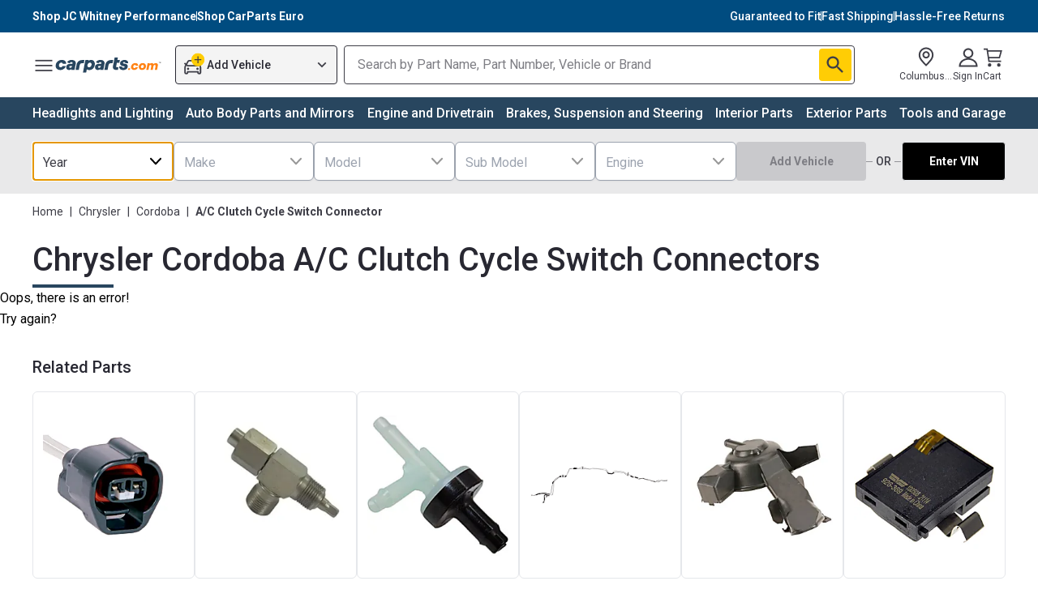

--- FILE ---
content_type: text/html; charset=utf-8
request_url: https://www.carparts.com/a-c-clutch-cycle-switch-connector/chrysler/cordoba
body_size: 79063
content:
<!DOCTYPE html><html lang="en"><head><meta charSet="utf-8"/><title>Chrysler Cordoba A/C Clutch Cycle Switch Connectors from $19 | CarParts.com</title><meta name="robots" content="index,follow"/><meta name="description" content="Searching for an aftermarket Chrysler Cordoba A/C Clutch Cycle Switch Connector? Get it with our Free 30-Day Returns. Order now!"/><meta property="og:title" content="Chrysler Cordoba A/C Clutch Cycle Switch Connectors from $19 | CarParts.com"/><meta property="og:description" content="Searching for an aftermarket Chrysler Cordoba A/C Clutch Cycle Switch Connector? Get it with our Free 30-Day Returns. Order now!"/><link rel="canonical" href="https://www.carparts.com/a-c-clutch-cycle-switch-connector/chrysler/cordoba"/><meta name="referrer" content="no-referrer-when-downgrade"/><meta name="apple-mobile-web-app-status-bar-style" content="black-translucent"/><meta name="msapplication-square310x310logo" content="https://cld.partsimg.com/image/upload/h_384,w_384/carparts/brand/icon_blue.png"/><meta name="apple-mobile-web-app-capable" content="yes"/><meta name="mobile-web-app-capable" content="yes"/><meta name="theme-color" content="#2e4787"/><meta name="viewport" content="width=device-width, initial-scale=1"/><link rel="icon" href="https://cld.partsimg.com/image/upload/h_32,w_32/carparts/brand/icon_blue.png" type="image/png" sizes="16x16"/><link rel="icon" href="https://cld.partsimg.com/image/upload/h_192,w_192/carparts/brand/icon_blue.png" sizes="192x192"/><link rel="apple-touch-icon" href="https://cld.partsimg.com/image/upload/h_192,w_192/carparts/brand/icon_blue.png"/><link rel="preconnect" href="https://api.carparts.com/" crossorigin="anonymous"/><link rel="preconnect" href="https://cld.partsimg.com/" crossorigin="anonymous"/><link rel="preconnect" href="https://s.go-mpulse.net/"/><link rel="preconnect" href="https://res.cloudinary.com/"/><link rel="preconnect" href="https://www.google-analytics.com/"/><link rel="preconnect" href="https://www.googletagmanager.com/"/><script type="application/ld+json">{"@context":"https://schema.org","@type":"Product","offers":{"@type":"AggregateOffer","priceCurrency":"USD","highPrice":19.49,"lowPrice":19.49},"name":"Chrysler Cordoba A/C Clutch Cycle Switch Connector from ${price} | CarParts.com"}</script><script type="application/ld+json">{"@context":"https://schema.org/","@type":"BreadcrumbList","itemListElement":[{"@type":"ListItem","position":1,"item":{"@id":"https://www.carparts.com/","name":"Home"}},{"@type":"ListItem","position":2,"item":{"@id":"https://www.carparts.com/chrysler","name":"Chrysler"}},{"@type":"ListItem","position":3,"item":{"@id":"https://www.carparts.com/chrysler/cordoba","name":"Cordoba"}},{"@type":"ListItem","position":4,"item":{"@id":"https://www.carparts.com/a-c-clutch-cycle-switch-connector","name":"A/C Clutch Cycle Switch Connector"}}]}</script><meta name="next-head-count" content="25"/><link rel="preconnect" href="https://fonts.googleapis.com"/><link rel="preconnect" href="https://fonts.gstatic.com" crossorigin="anonymous"/><style>
						:root {
							--font-roboto: 'Roboto', sans-serif;
						}
						</style><link rel="preconnect" href="https://fonts.googleapis12321.com"/><link rel="preconnect" href="https://fonts.gstatic.com"/><link href="https://fonts.googleapis.com/css2?family=Bebas+Neue&amp;family=Inter&amp;family=Mr+Dafoe&amp;family=Roboto+Flex:opsz,wght@8..144,100..1000&amp;display=swap" rel="stylesheet"/><style>
						:root {
							--font-roboto: 'Roboto', 'Roboto Flex', sans-serif;
						}
						</style><meta http-equiv="Cache-Control" content="no-cache, no-store, must-revalidate"/><link rel="preconnect" href="https://fonts.gstatic.com" crossorigin /><script id="is-bot" data-nscript="beforeInteractive">window.__IS_BOT__=true;</script><link rel="preload" href="https://mfe-category-page-bot.carparts.com/_next/static/css/f87e22d408f5baa6.css" as="style"/><link rel="stylesheet" href="https://mfe-category-page-bot.carparts.com/_next/static/css/f87e22d408f5baa6.css" data-n-p=""/><noscript data-n-css=""></noscript><script defer="" nomodule="" src="https://mfe-category-page-bot.carparts.com/_next/static/chunks/polyfills-c67a75d1b6f99dc8.js"></script><script async="" src="https://www.googletagmanager.com/gtag/js?id=UA-142837482-1" defer="" data-nscript="beforeInteractive"></script><script src="https://mfe-category-page-bot.carparts.com/_next/static/chunks/webpack-1768460348479-02cbd68efe445dd7.js" defer=""></script><script src="https://mfe-category-page-bot.carparts.com/_next/static/chunks/main-1768460348479-643281c777d96c8c.js" defer=""></script><script src="https://mfe-category-page-bot.carparts.com/_next/static/chunks/pages/_app-1768460348479-a74cd5d0ca8b1569.js" defer=""></script><script src="https://mfe-category-page-bot.carparts.com/_next/static/chunks/pages/categories/%5B...category%5D-1768460348479-883b1f1e1f539180.js" defer=""></script><script src="https://mfe-category-page-bot.carparts.com/_next/static/AlKJIil_pimPyjR1zVJby/_buildManifest.js" defer=""></script><script src="https://mfe-category-page-bot.carparts.com/_next/static/AlKJIil_pimPyjR1zVJby/_ssgManifest.js" defer=""></script><style data-href="https://fonts.googleapis.com/css2?family=Roboto:ital,wght@0,100;0,300;0,400;0,500;0,700;0,900;1,100;1,300;1,400;1,500;1,700;1,900&display=swap">@font-face{font-family:'Roboto';font-style:italic;font-weight:100;font-stretch:normal;font-display:swap;src:url(https://fonts.gstatic.com/l/font?kit=KFOKCnqEu92Fr1Mu53ZEC9_Vu3r1gIhOszmOClHrs6ljXfMMLoHRiAw&skey=c608c610063635f9&v=v50) format('woff')}@font-face{font-family:'Roboto';font-style:italic;font-weight:300;font-stretch:normal;font-display:swap;src:url(https://fonts.gstatic.com/l/font?kit=KFOKCnqEu92Fr1Mu53ZEC9_Vu3r1gIhOszmOClHrs6ljXfMMLt_QiAw&skey=c608c610063635f9&v=v50) format('woff')}@font-face{font-family:'Roboto';font-style:italic;font-weight:400;font-stretch:normal;font-display:swap;src:url(https://fonts.gstatic.com/l/font?kit=KFOKCnqEu92Fr1Mu53ZEC9_Vu3r1gIhOszmOClHrs6ljXfMMLoHQiAw&skey=c608c610063635f9&v=v50) format('woff')}@font-face{font-family:'Roboto';font-style:italic;font-weight:500;font-stretch:normal;font-display:swap;src:url(https://fonts.gstatic.com/l/font?kit=KFOKCnqEu92Fr1Mu53ZEC9_Vu3r1gIhOszmOClHrs6ljXfMMLrPQiAw&skey=c608c610063635f9&v=v50) format('woff')}@font-face{font-family:'Roboto';font-style:italic;font-weight:700;font-stretch:normal;font-display:swap;src:url(https://fonts.gstatic.com/l/font?kit=KFOKCnqEu92Fr1Mu53ZEC9_Vu3r1gIhOszmOClHrs6ljXfMMLmbXiAw&skey=c608c610063635f9&v=v50) format('woff')}@font-face{font-family:'Roboto';font-style:italic;font-weight:900;font-stretch:normal;font-display:swap;src:url(https://fonts.gstatic.com/l/font?kit=KFOKCnqEu92Fr1Mu53ZEC9_Vu3r1gIhOszmOClHrs6ljXfMMLijXiAw&skey=c608c610063635f9&v=v50) format('woff')}@font-face{font-family:'Roboto';font-style:normal;font-weight:100;font-stretch:normal;font-display:swap;src:url(https://fonts.gstatic.com/l/font?kit=KFOMCnqEu92Fr1ME7kSn66aGLdTylUAMQXC89YmC2DPNWubEbGmQ&skey=a0a0114a1dcab3ac&v=v50) format('woff')}@font-face{font-family:'Roboto';font-style:normal;font-weight:300;font-stretch:normal;font-display:swap;src:url(https://fonts.gstatic.com/l/font?kit=KFOMCnqEu92Fr1ME7kSn66aGLdTylUAMQXC89YmC2DPNWuaabWmQ&skey=a0a0114a1dcab3ac&v=v50) format('woff')}@font-face{font-family:'Roboto';font-style:normal;font-weight:400;font-stretch:normal;font-display:swap;src:url(https://fonts.gstatic.com/l/font?kit=KFOMCnqEu92Fr1ME7kSn66aGLdTylUAMQXC89YmC2DPNWubEbWmQ&skey=a0a0114a1dcab3ac&v=v50) format('woff')}@font-face{font-family:'Roboto';font-style:normal;font-weight:500;font-stretch:normal;font-display:swap;src:url(https://fonts.gstatic.com/l/font?kit=KFOMCnqEu92Fr1ME7kSn66aGLdTylUAMQXC89YmC2DPNWub2bWmQ&skey=a0a0114a1dcab3ac&v=v50) format('woff')}@font-face{font-family:'Roboto';font-style:normal;font-weight:700;font-stretch:normal;font-display:swap;src:url(https://fonts.gstatic.com/l/font?kit=KFOMCnqEu92Fr1ME7kSn66aGLdTylUAMQXC89YmC2DPNWuYjammQ&skey=a0a0114a1dcab3ac&v=v50) format('woff')}@font-face{font-family:'Roboto';font-style:normal;font-weight:900;font-stretch:normal;font-display:swap;src:url(https://fonts.gstatic.com/l/font?kit=KFOMCnqEu92Fr1ME7kSn66aGLdTylUAMQXC89YmC2DPNWuZtammQ&skey=a0a0114a1dcab3ac&v=v50) format('woff')}@font-face{font-family:'Roboto';font-style:italic;font-weight:100;font-stretch:100%;font-display:swap;src:url(https://fonts.gstatic.com/s/roboto/v50/KFO5CnqEu92Fr1Mu53ZEC9_Vu3r1gIhOszmkC3kaSTbQWt4N.woff2) format('woff2');unicode-range:U+0460-052F,U+1C80-1C8A,U+20B4,U+2DE0-2DFF,U+A640-A69F,U+FE2E-FE2F}@font-face{font-family:'Roboto';font-style:italic;font-weight:100;font-stretch:100%;font-display:swap;src:url(https://fonts.gstatic.com/s/roboto/v50/KFO5CnqEu92Fr1Mu53ZEC9_Vu3r1gIhOszmkAnkaSTbQWt4N.woff2) format('woff2');unicode-range:U+0301,U+0400-045F,U+0490-0491,U+04B0-04B1,U+2116}@font-face{font-family:'Roboto';font-style:italic;font-weight:100;font-stretch:100%;font-display:swap;src:url(https://fonts.gstatic.com/s/roboto/v50/KFO5CnqEu92Fr1Mu53ZEC9_Vu3r1gIhOszmkCnkaSTbQWt4N.woff2) format('woff2');unicode-range:U+1F00-1FFF}@font-face{font-family:'Roboto';font-style:italic;font-weight:100;font-stretch:100%;font-display:swap;src:url(https://fonts.gstatic.com/s/roboto/v50/KFO5CnqEu92Fr1Mu53ZEC9_Vu3r1gIhOszmkBXkaSTbQWt4N.woff2) format('woff2');unicode-range:U+0370-0377,U+037A-037F,U+0384-038A,U+038C,U+038E-03A1,U+03A3-03FF}@font-face{font-family:'Roboto';font-style:italic;font-weight:100;font-stretch:100%;font-display:swap;src:url(https://fonts.gstatic.com/s/roboto/v50/KFO5CnqEu92Fr1Mu53ZEC9_Vu3r1gIhOszmkenkaSTbQWt4N.woff2) format('woff2');unicode-range:U+0302-0303,U+0305,U+0307-0308,U+0310,U+0312,U+0315,U+031A,U+0326-0327,U+032C,U+032F-0330,U+0332-0333,U+0338,U+033A,U+0346,U+034D,U+0391-03A1,U+03A3-03A9,U+03B1-03C9,U+03D1,U+03D5-03D6,U+03F0-03F1,U+03F4-03F5,U+2016-2017,U+2034-2038,U+203C,U+2040,U+2043,U+2047,U+2050,U+2057,U+205F,U+2070-2071,U+2074-208E,U+2090-209C,U+20D0-20DC,U+20E1,U+20E5-20EF,U+2100-2112,U+2114-2115,U+2117-2121,U+2123-214F,U+2190,U+2192,U+2194-21AE,U+21B0-21E5,U+21F1-21F2,U+21F4-2211,U+2213-2214,U+2216-22FF,U+2308-230B,U+2310,U+2319,U+231C-2321,U+2336-237A,U+237C,U+2395,U+239B-23B7,U+23D0,U+23DC-23E1,U+2474-2475,U+25AF,U+25B3,U+25B7,U+25BD,U+25C1,U+25CA,U+25CC,U+25FB,U+266D-266F,U+27C0-27FF,U+2900-2AFF,U+2B0E-2B11,U+2B30-2B4C,U+2BFE,U+3030,U+FF5B,U+FF5D,U+1D400-1D7FF,U+1EE00-1EEFF}@font-face{font-family:'Roboto';font-style:italic;font-weight:100;font-stretch:100%;font-display:swap;src:url(https://fonts.gstatic.com/s/roboto/v50/KFO5CnqEu92Fr1Mu53ZEC9_Vu3r1gIhOszmkaHkaSTbQWt4N.woff2) format('woff2');unicode-range:U+0001-000C,U+000E-001F,U+007F-009F,U+20DD-20E0,U+20E2-20E4,U+2150-218F,U+2190,U+2192,U+2194-2199,U+21AF,U+21E6-21F0,U+21F3,U+2218-2219,U+2299,U+22C4-22C6,U+2300-243F,U+2440-244A,U+2460-24FF,U+25A0-27BF,U+2800-28FF,U+2921-2922,U+2981,U+29BF,U+29EB,U+2B00-2BFF,U+4DC0-4DFF,U+FFF9-FFFB,U+10140-1018E,U+10190-1019C,U+101A0,U+101D0-101FD,U+102E0-102FB,U+10E60-10E7E,U+1D2C0-1D2D3,U+1D2E0-1D37F,U+1F000-1F0FF,U+1F100-1F1AD,U+1F1E6-1F1FF,U+1F30D-1F30F,U+1F315,U+1F31C,U+1F31E,U+1F320-1F32C,U+1F336,U+1F378,U+1F37D,U+1F382,U+1F393-1F39F,U+1F3A7-1F3A8,U+1F3AC-1F3AF,U+1F3C2,U+1F3C4-1F3C6,U+1F3CA-1F3CE,U+1F3D4-1F3E0,U+1F3ED,U+1F3F1-1F3F3,U+1F3F5-1F3F7,U+1F408,U+1F415,U+1F41F,U+1F426,U+1F43F,U+1F441-1F442,U+1F444,U+1F446-1F449,U+1F44C-1F44E,U+1F453,U+1F46A,U+1F47D,U+1F4A3,U+1F4B0,U+1F4B3,U+1F4B9,U+1F4BB,U+1F4BF,U+1F4C8-1F4CB,U+1F4D6,U+1F4DA,U+1F4DF,U+1F4E3-1F4E6,U+1F4EA-1F4ED,U+1F4F7,U+1F4F9-1F4FB,U+1F4FD-1F4FE,U+1F503,U+1F507-1F50B,U+1F50D,U+1F512-1F513,U+1F53E-1F54A,U+1F54F-1F5FA,U+1F610,U+1F650-1F67F,U+1F687,U+1F68D,U+1F691,U+1F694,U+1F698,U+1F6AD,U+1F6B2,U+1F6B9-1F6BA,U+1F6BC,U+1F6C6-1F6CF,U+1F6D3-1F6D7,U+1F6E0-1F6EA,U+1F6F0-1F6F3,U+1F6F7-1F6FC,U+1F700-1F7FF,U+1F800-1F80B,U+1F810-1F847,U+1F850-1F859,U+1F860-1F887,U+1F890-1F8AD,U+1F8B0-1F8BB,U+1F8C0-1F8C1,U+1F900-1F90B,U+1F93B,U+1F946,U+1F984,U+1F996,U+1F9E9,U+1FA00-1FA6F,U+1FA70-1FA7C,U+1FA80-1FA89,U+1FA8F-1FAC6,U+1FACE-1FADC,U+1FADF-1FAE9,U+1FAF0-1FAF8,U+1FB00-1FBFF}@font-face{font-family:'Roboto';font-style:italic;font-weight:100;font-stretch:100%;font-display:swap;src:url(https://fonts.gstatic.com/s/roboto/v50/KFO5CnqEu92Fr1Mu53ZEC9_Vu3r1gIhOszmkCXkaSTbQWt4N.woff2) format('woff2');unicode-range:U+0102-0103,U+0110-0111,U+0128-0129,U+0168-0169,U+01A0-01A1,U+01AF-01B0,U+0300-0301,U+0303-0304,U+0308-0309,U+0323,U+0329,U+1EA0-1EF9,U+20AB}@font-face{font-family:'Roboto';font-style:italic;font-weight:100;font-stretch:100%;font-display:swap;src:url(https://fonts.gstatic.com/s/roboto/v50/KFO5CnqEu92Fr1Mu53ZEC9_Vu3r1gIhOszmkCHkaSTbQWt4N.woff2) format('woff2');unicode-range:U+0100-02BA,U+02BD-02C5,U+02C7-02CC,U+02CE-02D7,U+02DD-02FF,U+0304,U+0308,U+0329,U+1D00-1DBF,U+1E00-1E9F,U+1EF2-1EFF,U+2020,U+20A0-20AB,U+20AD-20C0,U+2113,U+2C60-2C7F,U+A720-A7FF}@font-face{font-family:'Roboto';font-style:italic;font-weight:100;font-stretch:100%;font-display:swap;src:url(https://fonts.gstatic.com/s/roboto/v50/KFO5CnqEu92Fr1Mu53ZEC9_Vu3r1gIhOszmkBnkaSTbQWg.woff2) format('woff2');unicode-range:U+0000-00FF,U+0131,U+0152-0153,U+02BB-02BC,U+02C6,U+02DA,U+02DC,U+0304,U+0308,U+0329,U+2000-206F,U+20AC,U+2122,U+2191,U+2193,U+2212,U+2215,U+FEFF,U+FFFD}@font-face{font-family:'Roboto';font-style:italic;font-weight:300;font-stretch:100%;font-display:swap;src:url(https://fonts.gstatic.com/s/roboto/v50/KFO5CnqEu92Fr1Mu53ZEC9_Vu3r1gIhOszmkC3kaSTbQWt4N.woff2) format('woff2');unicode-range:U+0460-052F,U+1C80-1C8A,U+20B4,U+2DE0-2DFF,U+A640-A69F,U+FE2E-FE2F}@font-face{font-family:'Roboto';font-style:italic;font-weight:300;font-stretch:100%;font-display:swap;src:url(https://fonts.gstatic.com/s/roboto/v50/KFO5CnqEu92Fr1Mu53ZEC9_Vu3r1gIhOszmkAnkaSTbQWt4N.woff2) format('woff2');unicode-range:U+0301,U+0400-045F,U+0490-0491,U+04B0-04B1,U+2116}@font-face{font-family:'Roboto';font-style:italic;font-weight:300;font-stretch:100%;font-display:swap;src:url(https://fonts.gstatic.com/s/roboto/v50/KFO5CnqEu92Fr1Mu53ZEC9_Vu3r1gIhOszmkCnkaSTbQWt4N.woff2) format('woff2');unicode-range:U+1F00-1FFF}@font-face{font-family:'Roboto';font-style:italic;font-weight:300;font-stretch:100%;font-display:swap;src:url(https://fonts.gstatic.com/s/roboto/v50/KFO5CnqEu92Fr1Mu53ZEC9_Vu3r1gIhOszmkBXkaSTbQWt4N.woff2) format('woff2');unicode-range:U+0370-0377,U+037A-037F,U+0384-038A,U+038C,U+038E-03A1,U+03A3-03FF}@font-face{font-family:'Roboto';font-style:italic;font-weight:300;font-stretch:100%;font-display:swap;src:url(https://fonts.gstatic.com/s/roboto/v50/KFO5CnqEu92Fr1Mu53ZEC9_Vu3r1gIhOszmkenkaSTbQWt4N.woff2) format('woff2');unicode-range:U+0302-0303,U+0305,U+0307-0308,U+0310,U+0312,U+0315,U+031A,U+0326-0327,U+032C,U+032F-0330,U+0332-0333,U+0338,U+033A,U+0346,U+034D,U+0391-03A1,U+03A3-03A9,U+03B1-03C9,U+03D1,U+03D5-03D6,U+03F0-03F1,U+03F4-03F5,U+2016-2017,U+2034-2038,U+203C,U+2040,U+2043,U+2047,U+2050,U+2057,U+205F,U+2070-2071,U+2074-208E,U+2090-209C,U+20D0-20DC,U+20E1,U+20E5-20EF,U+2100-2112,U+2114-2115,U+2117-2121,U+2123-214F,U+2190,U+2192,U+2194-21AE,U+21B0-21E5,U+21F1-21F2,U+21F4-2211,U+2213-2214,U+2216-22FF,U+2308-230B,U+2310,U+2319,U+231C-2321,U+2336-237A,U+237C,U+2395,U+239B-23B7,U+23D0,U+23DC-23E1,U+2474-2475,U+25AF,U+25B3,U+25B7,U+25BD,U+25C1,U+25CA,U+25CC,U+25FB,U+266D-266F,U+27C0-27FF,U+2900-2AFF,U+2B0E-2B11,U+2B30-2B4C,U+2BFE,U+3030,U+FF5B,U+FF5D,U+1D400-1D7FF,U+1EE00-1EEFF}@font-face{font-family:'Roboto';font-style:italic;font-weight:300;font-stretch:100%;font-display:swap;src:url(https://fonts.gstatic.com/s/roboto/v50/KFO5CnqEu92Fr1Mu53ZEC9_Vu3r1gIhOszmkaHkaSTbQWt4N.woff2) format('woff2');unicode-range:U+0001-000C,U+000E-001F,U+007F-009F,U+20DD-20E0,U+20E2-20E4,U+2150-218F,U+2190,U+2192,U+2194-2199,U+21AF,U+21E6-21F0,U+21F3,U+2218-2219,U+2299,U+22C4-22C6,U+2300-243F,U+2440-244A,U+2460-24FF,U+25A0-27BF,U+2800-28FF,U+2921-2922,U+2981,U+29BF,U+29EB,U+2B00-2BFF,U+4DC0-4DFF,U+FFF9-FFFB,U+10140-1018E,U+10190-1019C,U+101A0,U+101D0-101FD,U+102E0-102FB,U+10E60-10E7E,U+1D2C0-1D2D3,U+1D2E0-1D37F,U+1F000-1F0FF,U+1F100-1F1AD,U+1F1E6-1F1FF,U+1F30D-1F30F,U+1F315,U+1F31C,U+1F31E,U+1F320-1F32C,U+1F336,U+1F378,U+1F37D,U+1F382,U+1F393-1F39F,U+1F3A7-1F3A8,U+1F3AC-1F3AF,U+1F3C2,U+1F3C4-1F3C6,U+1F3CA-1F3CE,U+1F3D4-1F3E0,U+1F3ED,U+1F3F1-1F3F3,U+1F3F5-1F3F7,U+1F408,U+1F415,U+1F41F,U+1F426,U+1F43F,U+1F441-1F442,U+1F444,U+1F446-1F449,U+1F44C-1F44E,U+1F453,U+1F46A,U+1F47D,U+1F4A3,U+1F4B0,U+1F4B3,U+1F4B9,U+1F4BB,U+1F4BF,U+1F4C8-1F4CB,U+1F4D6,U+1F4DA,U+1F4DF,U+1F4E3-1F4E6,U+1F4EA-1F4ED,U+1F4F7,U+1F4F9-1F4FB,U+1F4FD-1F4FE,U+1F503,U+1F507-1F50B,U+1F50D,U+1F512-1F513,U+1F53E-1F54A,U+1F54F-1F5FA,U+1F610,U+1F650-1F67F,U+1F687,U+1F68D,U+1F691,U+1F694,U+1F698,U+1F6AD,U+1F6B2,U+1F6B9-1F6BA,U+1F6BC,U+1F6C6-1F6CF,U+1F6D3-1F6D7,U+1F6E0-1F6EA,U+1F6F0-1F6F3,U+1F6F7-1F6FC,U+1F700-1F7FF,U+1F800-1F80B,U+1F810-1F847,U+1F850-1F859,U+1F860-1F887,U+1F890-1F8AD,U+1F8B0-1F8BB,U+1F8C0-1F8C1,U+1F900-1F90B,U+1F93B,U+1F946,U+1F984,U+1F996,U+1F9E9,U+1FA00-1FA6F,U+1FA70-1FA7C,U+1FA80-1FA89,U+1FA8F-1FAC6,U+1FACE-1FADC,U+1FADF-1FAE9,U+1FAF0-1FAF8,U+1FB00-1FBFF}@font-face{font-family:'Roboto';font-style:italic;font-weight:300;font-stretch:100%;font-display:swap;src:url(https://fonts.gstatic.com/s/roboto/v50/KFO5CnqEu92Fr1Mu53ZEC9_Vu3r1gIhOszmkCXkaSTbQWt4N.woff2) format('woff2');unicode-range:U+0102-0103,U+0110-0111,U+0128-0129,U+0168-0169,U+01A0-01A1,U+01AF-01B0,U+0300-0301,U+0303-0304,U+0308-0309,U+0323,U+0329,U+1EA0-1EF9,U+20AB}@font-face{font-family:'Roboto';font-style:italic;font-weight:300;font-stretch:100%;font-display:swap;src:url(https://fonts.gstatic.com/s/roboto/v50/KFO5CnqEu92Fr1Mu53ZEC9_Vu3r1gIhOszmkCHkaSTbQWt4N.woff2) format('woff2');unicode-range:U+0100-02BA,U+02BD-02C5,U+02C7-02CC,U+02CE-02D7,U+02DD-02FF,U+0304,U+0308,U+0329,U+1D00-1DBF,U+1E00-1E9F,U+1EF2-1EFF,U+2020,U+20A0-20AB,U+20AD-20C0,U+2113,U+2C60-2C7F,U+A720-A7FF}@font-face{font-family:'Roboto';font-style:italic;font-weight:300;font-stretch:100%;font-display:swap;src:url(https://fonts.gstatic.com/s/roboto/v50/KFO5CnqEu92Fr1Mu53ZEC9_Vu3r1gIhOszmkBnkaSTbQWg.woff2) format('woff2');unicode-range:U+0000-00FF,U+0131,U+0152-0153,U+02BB-02BC,U+02C6,U+02DA,U+02DC,U+0304,U+0308,U+0329,U+2000-206F,U+20AC,U+2122,U+2191,U+2193,U+2212,U+2215,U+FEFF,U+FFFD}@font-face{font-family:'Roboto';font-style:italic;font-weight:400;font-stretch:100%;font-display:swap;src:url(https://fonts.gstatic.com/s/roboto/v50/KFO5CnqEu92Fr1Mu53ZEC9_Vu3r1gIhOszmkC3kaSTbQWt4N.woff2) format('woff2');unicode-range:U+0460-052F,U+1C80-1C8A,U+20B4,U+2DE0-2DFF,U+A640-A69F,U+FE2E-FE2F}@font-face{font-family:'Roboto';font-style:italic;font-weight:400;font-stretch:100%;font-display:swap;src:url(https://fonts.gstatic.com/s/roboto/v50/KFO5CnqEu92Fr1Mu53ZEC9_Vu3r1gIhOszmkAnkaSTbQWt4N.woff2) format('woff2');unicode-range:U+0301,U+0400-045F,U+0490-0491,U+04B0-04B1,U+2116}@font-face{font-family:'Roboto';font-style:italic;font-weight:400;font-stretch:100%;font-display:swap;src:url(https://fonts.gstatic.com/s/roboto/v50/KFO5CnqEu92Fr1Mu53ZEC9_Vu3r1gIhOszmkCnkaSTbQWt4N.woff2) format('woff2');unicode-range:U+1F00-1FFF}@font-face{font-family:'Roboto';font-style:italic;font-weight:400;font-stretch:100%;font-display:swap;src:url(https://fonts.gstatic.com/s/roboto/v50/KFO5CnqEu92Fr1Mu53ZEC9_Vu3r1gIhOszmkBXkaSTbQWt4N.woff2) format('woff2');unicode-range:U+0370-0377,U+037A-037F,U+0384-038A,U+038C,U+038E-03A1,U+03A3-03FF}@font-face{font-family:'Roboto';font-style:italic;font-weight:400;font-stretch:100%;font-display:swap;src:url(https://fonts.gstatic.com/s/roboto/v50/KFO5CnqEu92Fr1Mu53ZEC9_Vu3r1gIhOszmkenkaSTbQWt4N.woff2) format('woff2');unicode-range:U+0302-0303,U+0305,U+0307-0308,U+0310,U+0312,U+0315,U+031A,U+0326-0327,U+032C,U+032F-0330,U+0332-0333,U+0338,U+033A,U+0346,U+034D,U+0391-03A1,U+03A3-03A9,U+03B1-03C9,U+03D1,U+03D5-03D6,U+03F0-03F1,U+03F4-03F5,U+2016-2017,U+2034-2038,U+203C,U+2040,U+2043,U+2047,U+2050,U+2057,U+205F,U+2070-2071,U+2074-208E,U+2090-209C,U+20D0-20DC,U+20E1,U+20E5-20EF,U+2100-2112,U+2114-2115,U+2117-2121,U+2123-214F,U+2190,U+2192,U+2194-21AE,U+21B0-21E5,U+21F1-21F2,U+21F4-2211,U+2213-2214,U+2216-22FF,U+2308-230B,U+2310,U+2319,U+231C-2321,U+2336-237A,U+237C,U+2395,U+239B-23B7,U+23D0,U+23DC-23E1,U+2474-2475,U+25AF,U+25B3,U+25B7,U+25BD,U+25C1,U+25CA,U+25CC,U+25FB,U+266D-266F,U+27C0-27FF,U+2900-2AFF,U+2B0E-2B11,U+2B30-2B4C,U+2BFE,U+3030,U+FF5B,U+FF5D,U+1D400-1D7FF,U+1EE00-1EEFF}@font-face{font-family:'Roboto';font-style:italic;font-weight:400;font-stretch:100%;font-display:swap;src:url(https://fonts.gstatic.com/s/roboto/v50/KFO5CnqEu92Fr1Mu53ZEC9_Vu3r1gIhOszmkaHkaSTbQWt4N.woff2) format('woff2');unicode-range:U+0001-000C,U+000E-001F,U+007F-009F,U+20DD-20E0,U+20E2-20E4,U+2150-218F,U+2190,U+2192,U+2194-2199,U+21AF,U+21E6-21F0,U+21F3,U+2218-2219,U+2299,U+22C4-22C6,U+2300-243F,U+2440-244A,U+2460-24FF,U+25A0-27BF,U+2800-28FF,U+2921-2922,U+2981,U+29BF,U+29EB,U+2B00-2BFF,U+4DC0-4DFF,U+FFF9-FFFB,U+10140-1018E,U+10190-1019C,U+101A0,U+101D0-101FD,U+102E0-102FB,U+10E60-10E7E,U+1D2C0-1D2D3,U+1D2E0-1D37F,U+1F000-1F0FF,U+1F100-1F1AD,U+1F1E6-1F1FF,U+1F30D-1F30F,U+1F315,U+1F31C,U+1F31E,U+1F320-1F32C,U+1F336,U+1F378,U+1F37D,U+1F382,U+1F393-1F39F,U+1F3A7-1F3A8,U+1F3AC-1F3AF,U+1F3C2,U+1F3C4-1F3C6,U+1F3CA-1F3CE,U+1F3D4-1F3E0,U+1F3ED,U+1F3F1-1F3F3,U+1F3F5-1F3F7,U+1F408,U+1F415,U+1F41F,U+1F426,U+1F43F,U+1F441-1F442,U+1F444,U+1F446-1F449,U+1F44C-1F44E,U+1F453,U+1F46A,U+1F47D,U+1F4A3,U+1F4B0,U+1F4B3,U+1F4B9,U+1F4BB,U+1F4BF,U+1F4C8-1F4CB,U+1F4D6,U+1F4DA,U+1F4DF,U+1F4E3-1F4E6,U+1F4EA-1F4ED,U+1F4F7,U+1F4F9-1F4FB,U+1F4FD-1F4FE,U+1F503,U+1F507-1F50B,U+1F50D,U+1F512-1F513,U+1F53E-1F54A,U+1F54F-1F5FA,U+1F610,U+1F650-1F67F,U+1F687,U+1F68D,U+1F691,U+1F694,U+1F698,U+1F6AD,U+1F6B2,U+1F6B9-1F6BA,U+1F6BC,U+1F6C6-1F6CF,U+1F6D3-1F6D7,U+1F6E0-1F6EA,U+1F6F0-1F6F3,U+1F6F7-1F6FC,U+1F700-1F7FF,U+1F800-1F80B,U+1F810-1F847,U+1F850-1F859,U+1F860-1F887,U+1F890-1F8AD,U+1F8B0-1F8BB,U+1F8C0-1F8C1,U+1F900-1F90B,U+1F93B,U+1F946,U+1F984,U+1F996,U+1F9E9,U+1FA00-1FA6F,U+1FA70-1FA7C,U+1FA80-1FA89,U+1FA8F-1FAC6,U+1FACE-1FADC,U+1FADF-1FAE9,U+1FAF0-1FAF8,U+1FB00-1FBFF}@font-face{font-family:'Roboto';font-style:italic;font-weight:400;font-stretch:100%;font-display:swap;src:url(https://fonts.gstatic.com/s/roboto/v50/KFO5CnqEu92Fr1Mu53ZEC9_Vu3r1gIhOszmkCXkaSTbQWt4N.woff2) format('woff2');unicode-range:U+0102-0103,U+0110-0111,U+0128-0129,U+0168-0169,U+01A0-01A1,U+01AF-01B0,U+0300-0301,U+0303-0304,U+0308-0309,U+0323,U+0329,U+1EA0-1EF9,U+20AB}@font-face{font-family:'Roboto';font-style:italic;font-weight:400;font-stretch:100%;font-display:swap;src:url(https://fonts.gstatic.com/s/roboto/v50/KFO5CnqEu92Fr1Mu53ZEC9_Vu3r1gIhOszmkCHkaSTbQWt4N.woff2) format('woff2');unicode-range:U+0100-02BA,U+02BD-02C5,U+02C7-02CC,U+02CE-02D7,U+02DD-02FF,U+0304,U+0308,U+0329,U+1D00-1DBF,U+1E00-1E9F,U+1EF2-1EFF,U+2020,U+20A0-20AB,U+20AD-20C0,U+2113,U+2C60-2C7F,U+A720-A7FF}@font-face{font-family:'Roboto';font-style:italic;font-weight:400;font-stretch:100%;font-display:swap;src:url(https://fonts.gstatic.com/s/roboto/v50/KFO5CnqEu92Fr1Mu53ZEC9_Vu3r1gIhOszmkBnkaSTbQWg.woff2) format('woff2');unicode-range:U+0000-00FF,U+0131,U+0152-0153,U+02BB-02BC,U+02C6,U+02DA,U+02DC,U+0304,U+0308,U+0329,U+2000-206F,U+20AC,U+2122,U+2191,U+2193,U+2212,U+2215,U+FEFF,U+FFFD}@font-face{font-family:'Roboto';font-style:italic;font-weight:500;font-stretch:100%;font-display:swap;src:url(https://fonts.gstatic.com/s/roboto/v50/KFO5CnqEu92Fr1Mu53ZEC9_Vu3r1gIhOszmkC3kaSTbQWt4N.woff2) format('woff2');unicode-range:U+0460-052F,U+1C80-1C8A,U+20B4,U+2DE0-2DFF,U+A640-A69F,U+FE2E-FE2F}@font-face{font-family:'Roboto';font-style:italic;font-weight:500;font-stretch:100%;font-display:swap;src:url(https://fonts.gstatic.com/s/roboto/v50/KFO5CnqEu92Fr1Mu53ZEC9_Vu3r1gIhOszmkAnkaSTbQWt4N.woff2) format('woff2');unicode-range:U+0301,U+0400-045F,U+0490-0491,U+04B0-04B1,U+2116}@font-face{font-family:'Roboto';font-style:italic;font-weight:500;font-stretch:100%;font-display:swap;src:url(https://fonts.gstatic.com/s/roboto/v50/KFO5CnqEu92Fr1Mu53ZEC9_Vu3r1gIhOszmkCnkaSTbQWt4N.woff2) format('woff2');unicode-range:U+1F00-1FFF}@font-face{font-family:'Roboto';font-style:italic;font-weight:500;font-stretch:100%;font-display:swap;src:url(https://fonts.gstatic.com/s/roboto/v50/KFO5CnqEu92Fr1Mu53ZEC9_Vu3r1gIhOszmkBXkaSTbQWt4N.woff2) format('woff2');unicode-range:U+0370-0377,U+037A-037F,U+0384-038A,U+038C,U+038E-03A1,U+03A3-03FF}@font-face{font-family:'Roboto';font-style:italic;font-weight:500;font-stretch:100%;font-display:swap;src:url(https://fonts.gstatic.com/s/roboto/v50/KFO5CnqEu92Fr1Mu53ZEC9_Vu3r1gIhOszmkenkaSTbQWt4N.woff2) format('woff2');unicode-range:U+0302-0303,U+0305,U+0307-0308,U+0310,U+0312,U+0315,U+031A,U+0326-0327,U+032C,U+032F-0330,U+0332-0333,U+0338,U+033A,U+0346,U+034D,U+0391-03A1,U+03A3-03A9,U+03B1-03C9,U+03D1,U+03D5-03D6,U+03F0-03F1,U+03F4-03F5,U+2016-2017,U+2034-2038,U+203C,U+2040,U+2043,U+2047,U+2050,U+2057,U+205F,U+2070-2071,U+2074-208E,U+2090-209C,U+20D0-20DC,U+20E1,U+20E5-20EF,U+2100-2112,U+2114-2115,U+2117-2121,U+2123-214F,U+2190,U+2192,U+2194-21AE,U+21B0-21E5,U+21F1-21F2,U+21F4-2211,U+2213-2214,U+2216-22FF,U+2308-230B,U+2310,U+2319,U+231C-2321,U+2336-237A,U+237C,U+2395,U+239B-23B7,U+23D0,U+23DC-23E1,U+2474-2475,U+25AF,U+25B3,U+25B7,U+25BD,U+25C1,U+25CA,U+25CC,U+25FB,U+266D-266F,U+27C0-27FF,U+2900-2AFF,U+2B0E-2B11,U+2B30-2B4C,U+2BFE,U+3030,U+FF5B,U+FF5D,U+1D400-1D7FF,U+1EE00-1EEFF}@font-face{font-family:'Roboto';font-style:italic;font-weight:500;font-stretch:100%;font-display:swap;src:url(https://fonts.gstatic.com/s/roboto/v50/KFO5CnqEu92Fr1Mu53ZEC9_Vu3r1gIhOszmkaHkaSTbQWt4N.woff2) format('woff2');unicode-range:U+0001-000C,U+000E-001F,U+007F-009F,U+20DD-20E0,U+20E2-20E4,U+2150-218F,U+2190,U+2192,U+2194-2199,U+21AF,U+21E6-21F0,U+21F3,U+2218-2219,U+2299,U+22C4-22C6,U+2300-243F,U+2440-244A,U+2460-24FF,U+25A0-27BF,U+2800-28FF,U+2921-2922,U+2981,U+29BF,U+29EB,U+2B00-2BFF,U+4DC0-4DFF,U+FFF9-FFFB,U+10140-1018E,U+10190-1019C,U+101A0,U+101D0-101FD,U+102E0-102FB,U+10E60-10E7E,U+1D2C0-1D2D3,U+1D2E0-1D37F,U+1F000-1F0FF,U+1F100-1F1AD,U+1F1E6-1F1FF,U+1F30D-1F30F,U+1F315,U+1F31C,U+1F31E,U+1F320-1F32C,U+1F336,U+1F378,U+1F37D,U+1F382,U+1F393-1F39F,U+1F3A7-1F3A8,U+1F3AC-1F3AF,U+1F3C2,U+1F3C4-1F3C6,U+1F3CA-1F3CE,U+1F3D4-1F3E0,U+1F3ED,U+1F3F1-1F3F3,U+1F3F5-1F3F7,U+1F408,U+1F415,U+1F41F,U+1F426,U+1F43F,U+1F441-1F442,U+1F444,U+1F446-1F449,U+1F44C-1F44E,U+1F453,U+1F46A,U+1F47D,U+1F4A3,U+1F4B0,U+1F4B3,U+1F4B9,U+1F4BB,U+1F4BF,U+1F4C8-1F4CB,U+1F4D6,U+1F4DA,U+1F4DF,U+1F4E3-1F4E6,U+1F4EA-1F4ED,U+1F4F7,U+1F4F9-1F4FB,U+1F4FD-1F4FE,U+1F503,U+1F507-1F50B,U+1F50D,U+1F512-1F513,U+1F53E-1F54A,U+1F54F-1F5FA,U+1F610,U+1F650-1F67F,U+1F687,U+1F68D,U+1F691,U+1F694,U+1F698,U+1F6AD,U+1F6B2,U+1F6B9-1F6BA,U+1F6BC,U+1F6C6-1F6CF,U+1F6D3-1F6D7,U+1F6E0-1F6EA,U+1F6F0-1F6F3,U+1F6F7-1F6FC,U+1F700-1F7FF,U+1F800-1F80B,U+1F810-1F847,U+1F850-1F859,U+1F860-1F887,U+1F890-1F8AD,U+1F8B0-1F8BB,U+1F8C0-1F8C1,U+1F900-1F90B,U+1F93B,U+1F946,U+1F984,U+1F996,U+1F9E9,U+1FA00-1FA6F,U+1FA70-1FA7C,U+1FA80-1FA89,U+1FA8F-1FAC6,U+1FACE-1FADC,U+1FADF-1FAE9,U+1FAF0-1FAF8,U+1FB00-1FBFF}@font-face{font-family:'Roboto';font-style:italic;font-weight:500;font-stretch:100%;font-display:swap;src:url(https://fonts.gstatic.com/s/roboto/v50/KFO5CnqEu92Fr1Mu53ZEC9_Vu3r1gIhOszmkCXkaSTbQWt4N.woff2) format('woff2');unicode-range:U+0102-0103,U+0110-0111,U+0128-0129,U+0168-0169,U+01A0-01A1,U+01AF-01B0,U+0300-0301,U+0303-0304,U+0308-0309,U+0323,U+0329,U+1EA0-1EF9,U+20AB}@font-face{font-family:'Roboto';font-style:italic;font-weight:500;font-stretch:100%;font-display:swap;src:url(https://fonts.gstatic.com/s/roboto/v50/KFO5CnqEu92Fr1Mu53ZEC9_Vu3r1gIhOszmkCHkaSTbQWt4N.woff2) format('woff2');unicode-range:U+0100-02BA,U+02BD-02C5,U+02C7-02CC,U+02CE-02D7,U+02DD-02FF,U+0304,U+0308,U+0329,U+1D00-1DBF,U+1E00-1E9F,U+1EF2-1EFF,U+2020,U+20A0-20AB,U+20AD-20C0,U+2113,U+2C60-2C7F,U+A720-A7FF}@font-face{font-family:'Roboto';font-style:italic;font-weight:500;font-stretch:100%;font-display:swap;src:url(https://fonts.gstatic.com/s/roboto/v50/KFO5CnqEu92Fr1Mu53ZEC9_Vu3r1gIhOszmkBnkaSTbQWg.woff2) format('woff2');unicode-range:U+0000-00FF,U+0131,U+0152-0153,U+02BB-02BC,U+02C6,U+02DA,U+02DC,U+0304,U+0308,U+0329,U+2000-206F,U+20AC,U+2122,U+2191,U+2193,U+2212,U+2215,U+FEFF,U+FFFD}@font-face{font-family:'Roboto';font-style:italic;font-weight:700;font-stretch:100%;font-display:swap;src:url(https://fonts.gstatic.com/s/roboto/v50/KFO5CnqEu92Fr1Mu53ZEC9_Vu3r1gIhOszmkC3kaSTbQWt4N.woff2) format('woff2');unicode-range:U+0460-052F,U+1C80-1C8A,U+20B4,U+2DE0-2DFF,U+A640-A69F,U+FE2E-FE2F}@font-face{font-family:'Roboto';font-style:italic;font-weight:700;font-stretch:100%;font-display:swap;src:url(https://fonts.gstatic.com/s/roboto/v50/KFO5CnqEu92Fr1Mu53ZEC9_Vu3r1gIhOszmkAnkaSTbQWt4N.woff2) format('woff2');unicode-range:U+0301,U+0400-045F,U+0490-0491,U+04B0-04B1,U+2116}@font-face{font-family:'Roboto';font-style:italic;font-weight:700;font-stretch:100%;font-display:swap;src:url(https://fonts.gstatic.com/s/roboto/v50/KFO5CnqEu92Fr1Mu53ZEC9_Vu3r1gIhOszmkCnkaSTbQWt4N.woff2) format('woff2');unicode-range:U+1F00-1FFF}@font-face{font-family:'Roboto';font-style:italic;font-weight:700;font-stretch:100%;font-display:swap;src:url(https://fonts.gstatic.com/s/roboto/v50/KFO5CnqEu92Fr1Mu53ZEC9_Vu3r1gIhOszmkBXkaSTbQWt4N.woff2) format('woff2');unicode-range:U+0370-0377,U+037A-037F,U+0384-038A,U+038C,U+038E-03A1,U+03A3-03FF}@font-face{font-family:'Roboto';font-style:italic;font-weight:700;font-stretch:100%;font-display:swap;src:url(https://fonts.gstatic.com/s/roboto/v50/KFO5CnqEu92Fr1Mu53ZEC9_Vu3r1gIhOszmkenkaSTbQWt4N.woff2) format('woff2');unicode-range:U+0302-0303,U+0305,U+0307-0308,U+0310,U+0312,U+0315,U+031A,U+0326-0327,U+032C,U+032F-0330,U+0332-0333,U+0338,U+033A,U+0346,U+034D,U+0391-03A1,U+03A3-03A9,U+03B1-03C9,U+03D1,U+03D5-03D6,U+03F0-03F1,U+03F4-03F5,U+2016-2017,U+2034-2038,U+203C,U+2040,U+2043,U+2047,U+2050,U+2057,U+205F,U+2070-2071,U+2074-208E,U+2090-209C,U+20D0-20DC,U+20E1,U+20E5-20EF,U+2100-2112,U+2114-2115,U+2117-2121,U+2123-214F,U+2190,U+2192,U+2194-21AE,U+21B0-21E5,U+21F1-21F2,U+21F4-2211,U+2213-2214,U+2216-22FF,U+2308-230B,U+2310,U+2319,U+231C-2321,U+2336-237A,U+237C,U+2395,U+239B-23B7,U+23D0,U+23DC-23E1,U+2474-2475,U+25AF,U+25B3,U+25B7,U+25BD,U+25C1,U+25CA,U+25CC,U+25FB,U+266D-266F,U+27C0-27FF,U+2900-2AFF,U+2B0E-2B11,U+2B30-2B4C,U+2BFE,U+3030,U+FF5B,U+FF5D,U+1D400-1D7FF,U+1EE00-1EEFF}@font-face{font-family:'Roboto';font-style:italic;font-weight:700;font-stretch:100%;font-display:swap;src:url(https://fonts.gstatic.com/s/roboto/v50/KFO5CnqEu92Fr1Mu53ZEC9_Vu3r1gIhOszmkaHkaSTbQWt4N.woff2) format('woff2');unicode-range:U+0001-000C,U+000E-001F,U+007F-009F,U+20DD-20E0,U+20E2-20E4,U+2150-218F,U+2190,U+2192,U+2194-2199,U+21AF,U+21E6-21F0,U+21F3,U+2218-2219,U+2299,U+22C4-22C6,U+2300-243F,U+2440-244A,U+2460-24FF,U+25A0-27BF,U+2800-28FF,U+2921-2922,U+2981,U+29BF,U+29EB,U+2B00-2BFF,U+4DC0-4DFF,U+FFF9-FFFB,U+10140-1018E,U+10190-1019C,U+101A0,U+101D0-101FD,U+102E0-102FB,U+10E60-10E7E,U+1D2C0-1D2D3,U+1D2E0-1D37F,U+1F000-1F0FF,U+1F100-1F1AD,U+1F1E6-1F1FF,U+1F30D-1F30F,U+1F315,U+1F31C,U+1F31E,U+1F320-1F32C,U+1F336,U+1F378,U+1F37D,U+1F382,U+1F393-1F39F,U+1F3A7-1F3A8,U+1F3AC-1F3AF,U+1F3C2,U+1F3C4-1F3C6,U+1F3CA-1F3CE,U+1F3D4-1F3E0,U+1F3ED,U+1F3F1-1F3F3,U+1F3F5-1F3F7,U+1F408,U+1F415,U+1F41F,U+1F426,U+1F43F,U+1F441-1F442,U+1F444,U+1F446-1F449,U+1F44C-1F44E,U+1F453,U+1F46A,U+1F47D,U+1F4A3,U+1F4B0,U+1F4B3,U+1F4B9,U+1F4BB,U+1F4BF,U+1F4C8-1F4CB,U+1F4D6,U+1F4DA,U+1F4DF,U+1F4E3-1F4E6,U+1F4EA-1F4ED,U+1F4F7,U+1F4F9-1F4FB,U+1F4FD-1F4FE,U+1F503,U+1F507-1F50B,U+1F50D,U+1F512-1F513,U+1F53E-1F54A,U+1F54F-1F5FA,U+1F610,U+1F650-1F67F,U+1F687,U+1F68D,U+1F691,U+1F694,U+1F698,U+1F6AD,U+1F6B2,U+1F6B9-1F6BA,U+1F6BC,U+1F6C6-1F6CF,U+1F6D3-1F6D7,U+1F6E0-1F6EA,U+1F6F0-1F6F3,U+1F6F7-1F6FC,U+1F700-1F7FF,U+1F800-1F80B,U+1F810-1F847,U+1F850-1F859,U+1F860-1F887,U+1F890-1F8AD,U+1F8B0-1F8BB,U+1F8C0-1F8C1,U+1F900-1F90B,U+1F93B,U+1F946,U+1F984,U+1F996,U+1F9E9,U+1FA00-1FA6F,U+1FA70-1FA7C,U+1FA80-1FA89,U+1FA8F-1FAC6,U+1FACE-1FADC,U+1FADF-1FAE9,U+1FAF0-1FAF8,U+1FB00-1FBFF}@font-face{font-family:'Roboto';font-style:italic;font-weight:700;font-stretch:100%;font-display:swap;src:url(https://fonts.gstatic.com/s/roboto/v50/KFO5CnqEu92Fr1Mu53ZEC9_Vu3r1gIhOszmkCXkaSTbQWt4N.woff2) format('woff2');unicode-range:U+0102-0103,U+0110-0111,U+0128-0129,U+0168-0169,U+01A0-01A1,U+01AF-01B0,U+0300-0301,U+0303-0304,U+0308-0309,U+0323,U+0329,U+1EA0-1EF9,U+20AB}@font-face{font-family:'Roboto';font-style:italic;font-weight:700;font-stretch:100%;font-display:swap;src:url(https://fonts.gstatic.com/s/roboto/v50/KFO5CnqEu92Fr1Mu53ZEC9_Vu3r1gIhOszmkCHkaSTbQWt4N.woff2) format('woff2');unicode-range:U+0100-02BA,U+02BD-02C5,U+02C7-02CC,U+02CE-02D7,U+02DD-02FF,U+0304,U+0308,U+0329,U+1D00-1DBF,U+1E00-1E9F,U+1EF2-1EFF,U+2020,U+20A0-20AB,U+20AD-20C0,U+2113,U+2C60-2C7F,U+A720-A7FF}@font-face{font-family:'Roboto';font-style:italic;font-weight:700;font-stretch:100%;font-display:swap;src:url(https://fonts.gstatic.com/s/roboto/v50/KFO5CnqEu92Fr1Mu53ZEC9_Vu3r1gIhOszmkBnkaSTbQWg.woff2) format('woff2');unicode-range:U+0000-00FF,U+0131,U+0152-0153,U+02BB-02BC,U+02C6,U+02DA,U+02DC,U+0304,U+0308,U+0329,U+2000-206F,U+20AC,U+2122,U+2191,U+2193,U+2212,U+2215,U+FEFF,U+FFFD}@font-face{font-family:'Roboto';font-style:italic;font-weight:900;font-stretch:100%;font-display:swap;src:url(https://fonts.gstatic.com/s/roboto/v50/KFO5CnqEu92Fr1Mu53ZEC9_Vu3r1gIhOszmkC3kaSTbQWt4N.woff2) format('woff2');unicode-range:U+0460-052F,U+1C80-1C8A,U+20B4,U+2DE0-2DFF,U+A640-A69F,U+FE2E-FE2F}@font-face{font-family:'Roboto';font-style:italic;font-weight:900;font-stretch:100%;font-display:swap;src:url(https://fonts.gstatic.com/s/roboto/v50/KFO5CnqEu92Fr1Mu53ZEC9_Vu3r1gIhOszmkAnkaSTbQWt4N.woff2) format('woff2');unicode-range:U+0301,U+0400-045F,U+0490-0491,U+04B0-04B1,U+2116}@font-face{font-family:'Roboto';font-style:italic;font-weight:900;font-stretch:100%;font-display:swap;src:url(https://fonts.gstatic.com/s/roboto/v50/KFO5CnqEu92Fr1Mu53ZEC9_Vu3r1gIhOszmkCnkaSTbQWt4N.woff2) format('woff2');unicode-range:U+1F00-1FFF}@font-face{font-family:'Roboto';font-style:italic;font-weight:900;font-stretch:100%;font-display:swap;src:url(https://fonts.gstatic.com/s/roboto/v50/KFO5CnqEu92Fr1Mu53ZEC9_Vu3r1gIhOszmkBXkaSTbQWt4N.woff2) format('woff2');unicode-range:U+0370-0377,U+037A-037F,U+0384-038A,U+038C,U+038E-03A1,U+03A3-03FF}@font-face{font-family:'Roboto';font-style:italic;font-weight:900;font-stretch:100%;font-display:swap;src:url(https://fonts.gstatic.com/s/roboto/v50/KFO5CnqEu92Fr1Mu53ZEC9_Vu3r1gIhOszmkenkaSTbQWt4N.woff2) format('woff2');unicode-range:U+0302-0303,U+0305,U+0307-0308,U+0310,U+0312,U+0315,U+031A,U+0326-0327,U+032C,U+032F-0330,U+0332-0333,U+0338,U+033A,U+0346,U+034D,U+0391-03A1,U+03A3-03A9,U+03B1-03C9,U+03D1,U+03D5-03D6,U+03F0-03F1,U+03F4-03F5,U+2016-2017,U+2034-2038,U+203C,U+2040,U+2043,U+2047,U+2050,U+2057,U+205F,U+2070-2071,U+2074-208E,U+2090-209C,U+20D0-20DC,U+20E1,U+20E5-20EF,U+2100-2112,U+2114-2115,U+2117-2121,U+2123-214F,U+2190,U+2192,U+2194-21AE,U+21B0-21E5,U+21F1-21F2,U+21F4-2211,U+2213-2214,U+2216-22FF,U+2308-230B,U+2310,U+2319,U+231C-2321,U+2336-237A,U+237C,U+2395,U+239B-23B7,U+23D0,U+23DC-23E1,U+2474-2475,U+25AF,U+25B3,U+25B7,U+25BD,U+25C1,U+25CA,U+25CC,U+25FB,U+266D-266F,U+27C0-27FF,U+2900-2AFF,U+2B0E-2B11,U+2B30-2B4C,U+2BFE,U+3030,U+FF5B,U+FF5D,U+1D400-1D7FF,U+1EE00-1EEFF}@font-face{font-family:'Roboto';font-style:italic;font-weight:900;font-stretch:100%;font-display:swap;src:url(https://fonts.gstatic.com/s/roboto/v50/KFO5CnqEu92Fr1Mu53ZEC9_Vu3r1gIhOszmkaHkaSTbQWt4N.woff2) format('woff2');unicode-range:U+0001-000C,U+000E-001F,U+007F-009F,U+20DD-20E0,U+20E2-20E4,U+2150-218F,U+2190,U+2192,U+2194-2199,U+21AF,U+21E6-21F0,U+21F3,U+2218-2219,U+2299,U+22C4-22C6,U+2300-243F,U+2440-244A,U+2460-24FF,U+25A0-27BF,U+2800-28FF,U+2921-2922,U+2981,U+29BF,U+29EB,U+2B00-2BFF,U+4DC0-4DFF,U+FFF9-FFFB,U+10140-1018E,U+10190-1019C,U+101A0,U+101D0-101FD,U+102E0-102FB,U+10E60-10E7E,U+1D2C0-1D2D3,U+1D2E0-1D37F,U+1F000-1F0FF,U+1F100-1F1AD,U+1F1E6-1F1FF,U+1F30D-1F30F,U+1F315,U+1F31C,U+1F31E,U+1F320-1F32C,U+1F336,U+1F378,U+1F37D,U+1F382,U+1F393-1F39F,U+1F3A7-1F3A8,U+1F3AC-1F3AF,U+1F3C2,U+1F3C4-1F3C6,U+1F3CA-1F3CE,U+1F3D4-1F3E0,U+1F3ED,U+1F3F1-1F3F3,U+1F3F5-1F3F7,U+1F408,U+1F415,U+1F41F,U+1F426,U+1F43F,U+1F441-1F442,U+1F444,U+1F446-1F449,U+1F44C-1F44E,U+1F453,U+1F46A,U+1F47D,U+1F4A3,U+1F4B0,U+1F4B3,U+1F4B9,U+1F4BB,U+1F4BF,U+1F4C8-1F4CB,U+1F4D6,U+1F4DA,U+1F4DF,U+1F4E3-1F4E6,U+1F4EA-1F4ED,U+1F4F7,U+1F4F9-1F4FB,U+1F4FD-1F4FE,U+1F503,U+1F507-1F50B,U+1F50D,U+1F512-1F513,U+1F53E-1F54A,U+1F54F-1F5FA,U+1F610,U+1F650-1F67F,U+1F687,U+1F68D,U+1F691,U+1F694,U+1F698,U+1F6AD,U+1F6B2,U+1F6B9-1F6BA,U+1F6BC,U+1F6C6-1F6CF,U+1F6D3-1F6D7,U+1F6E0-1F6EA,U+1F6F0-1F6F3,U+1F6F7-1F6FC,U+1F700-1F7FF,U+1F800-1F80B,U+1F810-1F847,U+1F850-1F859,U+1F860-1F887,U+1F890-1F8AD,U+1F8B0-1F8BB,U+1F8C0-1F8C1,U+1F900-1F90B,U+1F93B,U+1F946,U+1F984,U+1F996,U+1F9E9,U+1FA00-1FA6F,U+1FA70-1FA7C,U+1FA80-1FA89,U+1FA8F-1FAC6,U+1FACE-1FADC,U+1FADF-1FAE9,U+1FAF0-1FAF8,U+1FB00-1FBFF}@font-face{font-family:'Roboto';font-style:italic;font-weight:900;font-stretch:100%;font-display:swap;src:url(https://fonts.gstatic.com/s/roboto/v50/KFO5CnqEu92Fr1Mu53ZEC9_Vu3r1gIhOszmkCXkaSTbQWt4N.woff2) format('woff2');unicode-range:U+0102-0103,U+0110-0111,U+0128-0129,U+0168-0169,U+01A0-01A1,U+01AF-01B0,U+0300-0301,U+0303-0304,U+0308-0309,U+0323,U+0329,U+1EA0-1EF9,U+20AB}@font-face{font-family:'Roboto';font-style:italic;font-weight:900;font-stretch:100%;font-display:swap;src:url(https://fonts.gstatic.com/s/roboto/v50/KFO5CnqEu92Fr1Mu53ZEC9_Vu3r1gIhOszmkCHkaSTbQWt4N.woff2) format('woff2');unicode-range:U+0100-02BA,U+02BD-02C5,U+02C7-02CC,U+02CE-02D7,U+02DD-02FF,U+0304,U+0308,U+0329,U+1D00-1DBF,U+1E00-1E9F,U+1EF2-1EFF,U+2020,U+20A0-20AB,U+20AD-20C0,U+2113,U+2C60-2C7F,U+A720-A7FF}@font-face{font-family:'Roboto';font-style:italic;font-weight:900;font-stretch:100%;font-display:swap;src:url(https://fonts.gstatic.com/s/roboto/v50/KFO5CnqEu92Fr1Mu53ZEC9_Vu3r1gIhOszmkBnkaSTbQWg.woff2) format('woff2');unicode-range:U+0000-00FF,U+0131,U+0152-0153,U+02BB-02BC,U+02C6,U+02DA,U+02DC,U+0304,U+0308,U+0329,U+2000-206F,U+20AC,U+2122,U+2191,U+2193,U+2212,U+2215,U+FEFF,U+FFFD}@font-face{font-family:'Roboto';font-style:normal;font-weight:100;font-stretch:100%;font-display:swap;src:url(https://fonts.gstatic.com/s/roboto/v50/KFO7CnqEu92Fr1ME7kSn66aGLdTylUAMa3GUBHMdazTgWw.woff2) format('woff2');unicode-range:U+0460-052F,U+1C80-1C8A,U+20B4,U+2DE0-2DFF,U+A640-A69F,U+FE2E-FE2F}@font-face{font-family:'Roboto';font-style:normal;font-weight:100;font-stretch:100%;font-display:swap;src:url(https://fonts.gstatic.com/s/roboto/v50/KFO7CnqEu92Fr1ME7kSn66aGLdTylUAMa3iUBHMdazTgWw.woff2) format('woff2');unicode-range:U+0301,U+0400-045F,U+0490-0491,U+04B0-04B1,U+2116}@font-face{font-family:'Roboto';font-style:normal;font-weight:100;font-stretch:100%;font-display:swap;src:url(https://fonts.gstatic.com/s/roboto/v50/KFO7CnqEu92Fr1ME7kSn66aGLdTylUAMa3CUBHMdazTgWw.woff2) format('woff2');unicode-range:U+1F00-1FFF}@font-face{font-family:'Roboto';font-style:normal;font-weight:100;font-stretch:100%;font-display:swap;src:url(https://fonts.gstatic.com/s/roboto/v50/KFO7CnqEu92Fr1ME7kSn66aGLdTylUAMa3-UBHMdazTgWw.woff2) format('woff2');unicode-range:U+0370-0377,U+037A-037F,U+0384-038A,U+038C,U+038E-03A1,U+03A3-03FF}@font-face{font-family:'Roboto';font-style:normal;font-weight:100;font-stretch:100%;font-display:swap;src:url(https://fonts.gstatic.com/s/roboto/v50/KFO7CnqEu92Fr1ME7kSn66aGLdTylUAMawCUBHMdazTgWw.woff2) format('woff2');unicode-range:U+0302-0303,U+0305,U+0307-0308,U+0310,U+0312,U+0315,U+031A,U+0326-0327,U+032C,U+032F-0330,U+0332-0333,U+0338,U+033A,U+0346,U+034D,U+0391-03A1,U+03A3-03A9,U+03B1-03C9,U+03D1,U+03D5-03D6,U+03F0-03F1,U+03F4-03F5,U+2016-2017,U+2034-2038,U+203C,U+2040,U+2043,U+2047,U+2050,U+2057,U+205F,U+2070-2071,U+2074-208E,U+2090-209C,U+20D0-20DC,U+20E1,U+20E5-20EF,U+2100-2112,U+2114-2115,U+2117-2121,U+2123-214F,U+2190,U+2192,U+2194-21AE,U+21B0-21E5,U+21F1-21F2,U+21F4-2211,U+2213-2214,U+2216-22FF,U+2308-230B,U+2310,U+2319,U+231C-2321,U+2336-237A,U+237C,U+2395,U+239B-23B7,U+23D0,U+23DC-23E1,U+2474-2475,U+25AF,U+25B3,U+25B7,U+25BD,U+25C1,U+25CA,U+25CC,U+25FB,U+266D-266F,U+27C0-27FF,U+2900-2AFF,U+2B0E-2B11,U+2B30-2B4C,U+2BFE,U+3030,U+FF5B,U+FF5D,U+1D400-1D7FF,U+1EE00-1EEFF}@font-face{font-family:'Roboto';font-style:normal;font-weight:100;font-stretch:100%;font-display:swap;src:url(https://fonts.gstatic.com/s/roboto/v50/KFO7CnqEu92Fr1ME7kSn66aGLdTylUAMaxKUBHMdazTgWw.woff2) format('woff2');unicode-range:U+0001-000C,U+000E-001F,U+007F-009F,U+20DD-20E0,U+20E2-20E4,U+2150-218F,U+2190,U+2192,U+2194-2199,U+21AF,U+21E6-21F0,U+21F3,U+2218-2219,U+2299,U+22C4-22C6,U+2300-243F,U+2440-244A,U+2460-24FF,U+25A0-27BF,U+2800-28FF,U+2921-2922,U+2981,U+29BF,U+29EB,U+2B00-2BFF,U+4DC0-4DFF,U+FFF9-FFFB,U+10140-1018E,U+10190-1019C,U+101A0,U+101D0-101FD,U+102E0-102FB,U+10E60-10E7E,U+1D2C0-1D2D3,U+1D2E0-1D37F,U+1F000-1F0FF,U+1F100-1F1AD,U+1F1E6-1F1FF,U+1F30D-1F30F,U+1F315,U+1F31C,U+1F31E,U+1F320-1F32C,U+1F336,U+1F378,U+1F37D,U+1F382,U+1F393-1F39F,U+1F3A7-1F3A8,U+1F3AC-1F3AF,U+1F3C2,U+1F3C4-1F3C6,U+1F3CA-1F3CE,U+1F3D4-1F3E0,U+1F3ED,U+1F3F1-1F3F3,U+1F3F5-1F3F7,U+1F408,U+1F415,U+1F41F,U+1F426,U+1F43F,U+1F441-1F442,U+1F444,U+1F446-1F449,U+1F44C-1F44E,U+1F453,U+1F46A,U+1F47D,U+1F4A3,U+1F4B0,U+1F4B3,U+1F4B9,U+1F4BB,U+1F4BF,U+1F4C8-1F4CB,U+1F4D6,U+1F4DA,U+1F4DF,U+1F4E3-1F4E6,U+1F4EA-1F4ED,U+1F4F7,U+1F4F9-1F4FB,U+1F4FD-1F4FE,U+1F503,U+1F507-1F50B,U+1F50D,U+1F512-1F513,U+1F53E-1F54A,U+1F54F-1F5FA,U+1F610,U+1F650-1F67F,U+1F687,U+1F68D,U+1F691,U+1F694,U+1F698,U+1F6AD,U+1F6B2,U+1F6B9-1F6BA,U+1F6BC,U+1F6C6-1F6CF,U+1F6D3-1F6D7,U+1F6E0-1F6EA,U+1F6F0-1F6F3,U+1F6F7-1F6FC,U+1F700-1F7FF,U+1F800-1F80B,U+1F810-1F847,U+1F850-1F859,U+1F860-1F887,U+1F890-1F8AD,U+1F8B0-1F8BB,U+1F8C0-1F8C1,U+1F900-1F90B,U+1F93B,U+1F946,U+1F984,U+1F996,U+1F9E9,U+1FA00-1FA6F,U+1FA70-1FA7C,U+1FA80-1FA89,U+1FA8F-1FAC6,U+1FACE-1FADC,U+1FADF-1FAE9,U+1FAF0-1FAF8,U+1FB00-1FBFF}@font-face{font-family:'Roboto';font-style:normal;font-weight:100;font-stretch:100%;font-display:swap;src:url(https://fonts.gstatic.com/s/roboto/v50/KFO7CnqEu92Fr1ME7kSn66aGLdTylUAMa3OUBHMdazTgWw.woff2) format('woff2');unicode-range:U+0102-0103,U+0110-0111,U+0128-0129,U+0168-0169,U+01A0-01A1,U+01AF-01B0,U+0300-0301,U+0303-0304,U+0308-0309,U+0323,U+0329,U+1EA0-1EF9,U+20AB}@font-face{font-family:'Roboto';font-style:normal;font-weight:100;font-stretch:100%;font-display:swap;src:url(https://fonts.gstatic.com/s/roboto/v50/KFO7CnqEu92Fr1ME7kSn66aGLdTylUAMa3KUBHMdazTgWw.woff2) format('woff2');unicode-range:U+0100-02BA,U+02BD-02C5,U+02C7-02CC,U+02CE-02D7,U+02DD-02FF,U+0304,U+0308,U+0329,U+1D00-1DBF,U+1E00-1E9F,U+1EF2-1EFF,U+2020,U+20A0-20AB,U+20AD-20C0,U+2113,U+2C60-2C7F,U+A720-A7FF}@font-face{font-family:'Roboto';font-style:normal;font-weight:100;font-stretch:100%;font-display:swap;src:url(https://fonts.gstatic.com/s/roboto/v50/KFO7CnqEu92Fr1ME7kSn66aGLdTylUAMa3yUBHMdazQ.woff2) format('woff2');unicode-range:U+0000-00FF,U+0131,U+0152-0153,U+02BB-02BC,U+02C6,U+02DA,U+02DC,U+0304,U+0308,U+0329,U+2000-206F,U+20AC,U+2122,U+2191,U+2193,U+2212,U+2215,U+FEFF,U+FFFD}@font-face{font-family:'Roboto';font-style:normal;font-weight:300;font-stretch:100%;font-display:swap;src:url(https://fonts.gstatic.com/s/roboto/v50/KFO7CnqEu92Fr1ME7kSn66aGLdTylUAMa3GUBHMdazTgWw.woff2) format('woff2');unicode-range:U+0460-052F,U+1C80-1C8A,U+20B4,U+2DE0-2DFF,U+A640-A69F,U+FE2E-FE2F}@font-face{font-family:'Roboto';font-style:normal;font-weight:300;font-stretch:100%;font-display:swap;src:url(https://fonts.gstatic.com/s/roboto/v50/KFO7CnqEu92Fr1ME7kSn66aGLdTylUAMa3iUBHMdazTgWw.woff2) format('woff2');unicode-range:U+0301,U+0400-045F,U+0490-0491,U+04B0-04B1,U+2116}@font-face{font-family:'Roboto';font-style:normal;font-weight:300;font-stretch:100%;font-display:swap;src:url(https://fonts.gstatic.com/s/roboto/v50/KFO7CnqEu92Fr1ME7kSn66aGLdTylUAMa3CUBHMdazTgWw.woff2) format('woff2');unicode-range:U+1F00-1FFF}@font-face{font-family:'Roboto';font-style:normal;font-weight:300;font-stretch:100%;font-display:swap;src:url(https://fonts.gstatic.com/s/roboto/v50/KFO7CnqEu92Fr1ME7kSn66aGLdTylUAMa3-UBHMdazTgWw.woff2) format('woff2');unicode-range:U+0370-0377,U+037A-037F,U+0384-038A,U+038C,U+038E-03A1,U+03A3-03FF}@font-face{font-family:'Roboto';font-style:normal;font-weight:300;font-stretch:100%;font-display:swap;src:url(https://fonts.gstatic.com/s/roboto/v50/KFO7CnqEu92Fr1ME7kSn66aGLdTylUAMawCUBHMdazTgWw.woff2) format('woff2');unicode-range:U+0302-0303,U+0305,U+0307-0308,U+0310,U+0312,U+0315,U+031A,U+0326-0327,U+032C,U+032F-0330,U+0332-0333,U+0338,U+033A,U+0346,U+034D,U+0391-03A1,U+03A3-03A9,U+03B1-03C9,U+03D1,U+03D5-03D6,U+03F0-03F1,U+03F4-03F5,U+2016-2017,U+2034-2038,U+203C,U+2040,U+2043,U+2047,U+2050,U+2057,U+205F,U+2070-2071,U+2074-208E,U+2090-209C,U+20D0-20DC,U+20E1,U+20E5-20EF,U+2100-2112,U+2114-2115,U+2117-2121,U+2123-214F,U+2190,U+2192,U+2194-21AE,U+21B0-21E5,U+21F1-21F2,U+21F4-2211,U+2213-2214,U+2216-22FF,U+2308-230B,U+2310,U+2319,U+231C-2321,U+2336-237A,U+237C,U+2395,U+239B-23B7,U+23D0,U+23DC-23E1,U+2474-2475,U+25AF,U+25B3,U+25B7,U+25BD,U+25C1,U+25CA,U+25CC,U+25FB,U+266D-266F,U+27C0-27FF,U+2900-2AFF,U+2B0E-2B11,U+2B30-2B4C,U+2BFE,U+3030,U+FF5B,U+FF5D,U+1D400-1D7FF,U+1EE00-1EEFF}@font-face{font-family:'Roboto';font-style:normal;font-weight:300;font-stretch:100%;font-display:swap;src:url(https://fonts.gstatic.com/s/roboto/v50/KFO7CnqEu92Fr1ME7kSn66aGLdTylUAMaxKUBHMdazTgWw.woff2) format('woff2');unicode-range:U+0001-000C,U+000E-001F,U+007F-009F,U+20DD-20E0,U+20E2-20E4,U+2150-218F,U+2190,U+2192,U+2194-2199,U+21AF,U+21E6-21F0,U+21F3,U+2218-2219,U+2299,U+22C4-22C6,U+2300-243F,U+2440-244A,U+2460-24FF,U+25A0-27BF,U+2800-28FF,U+2921-2922,U+2981,U+29BF,U+29EB,U+2B00-2BFF,U+4DC0-4DFF,U+FFF9-FFFB,U+10140-1018E,U+10190-1019C,U+101A0,U+101D0-101FD,U+102E0-102FB,U+10E60-10E7E,U+1D2C0-1D2D3,U+1D2E0-1D37F,U+1F000-1F0FF,U+1F100-1F1AD,U+1F1E6-1F1FF,U+1F30D-1F30F,U+1F315,U+1F31C,U+1F31E,U+1F320-1F32C,U+1F336,U+1F378,U+1F37D,U+1F382,U+1F393-1F39F,U+1F3A7-1F3A8,U+1F3AC-1F3AF,U+1F3C2,U+1F3C4-1F3C6,U+1F3CA-1F3CE,U+1F3D4-1F3E0,U+1F3ED,U+1F3F1-1F3F3,U+1F3F5-1F3F7,U+1F408,U+1F415,U+1F41F,U+1F426,U+1F43F,U+1F441-1F442,U+1F444,U+1F446-1F449,U+1F44C-1F44E,U+1F453,U+1F46A,U+1F47D,U+1F4A3,U+1F4B0,U+1F4B3,U+1F4B9,U+1F4BB,U+1F4BF,U+1F4C8-1F4CB,U+1F4D6,U+1F4DA,U+1F4DF,U+1F4E3-1F4E6,U+1F4EA-1F4ED,U+1F4F7,U+1F4F9-1F4FB,U+1F4FD-1F4FE,U+1F503,U+1F507-1F50B,U+1F50D,U+1F512-1F513,U+1F53E-1F54A,U+1F54F-1F5FA,U+1F610,U+1F650-1F67F,U+1F687,U+1F68D,U+1F691,U+1F694,U+1F698,U+1F6AD,U+1F6B2,U+1F6B9-1F6BA,U+1F6BC,U+1F6C6-1F6CF,U+1F6D3-1F6D7,U+1F6E0-1F6EA,U+1F6F0-1F6F3,U+1F6F7-1F6FC,U+1F700-1F7FF,U+1F800-1F80B,U+1F810-1F847,U+1F850-1F859,U+1F860-1F887,U+1F890-1F8AD,U+1F8B0-1F8BB,U+1F8C0-1F8C1,U+1F900-1F90B,U+1F93B,U+1F946,U+1F984,U+1F996,U+1F9E9,U+1FA00-1FA6F,U+1FA70-1FA7C,U+1FA80-1FA89,U+1FA8F-1FAC6,U+1FACE-1FADC,U+1FADF-1FAE9,U+1FAF0-1FAF8,U+1FB00-1FBFF}@font-face{font-family:'Roboto';font-style:normal;font-weight:300;font-stretch:100%;font-display:swap;src:url(https://fonts.gstatic.com/s/roboto/v50/KFO7CnqEu92Fr1ME7kSn66aGLdTylUAMa3OUBHMdazTgWw.woff2) format('woff2');unicode-range:U+0102-0103,U+0110-0111,U+0128-0129,U+0168-0169,U+01A0-01A1,U+01AF-01B0,U+0300-0301,U+0303-0304,U+0308-0309,U+0323,U+0329,U+1EA0-1EF9,U+20AB}@font-face{font-family:'Roboto';font-style:normal;font-weight:300;font-stretch:100%;font-display:swap;src:url(https://fonts.gstatic.com/s/roboto/v50/KFO7CnqEu92Fr1ME7kSn66aGLdTylUAMa3KUBHMdazTgWw.woff2) format('woff2');unicode-range:U+0100-02BA,U+02BD-02C5,U+02C7-02CC,U+02CE-02D7,U+02DD-02FF,U+0304,U+0308,U+0329,U+1D00-1DBF,U+1E00-1E9F,U+1EF2-1EFF,U+2020,U+20A0-20AB,U+20AD-20C0,U+2113,U+2C60-2C7F,U+A720-A7FF}@font-face{font-family:'Roboto';font-style:normal;font-weight:300;font-stretch:100%;font-display:swap;src:url(https://fonts.gstatic.com/s/roboto/v50/KFO7CnqEu92Fr1ME7kSn66aGLdTylUAMa3yUBHMdazQ.woff2) format('woff2');unicode-range:U+0000-00FF,U+0131,U+0152-0153,U+02BB-02BC,U+02C6,U+02DA,U+02DC,U+0304,U+0308,U+0329,U+2000-206F,U+20AC,U+2122,U+2191,U+2193,U+2212,U+2215,U+FEFF,U+FFFD}@font-face{font-family:'Roboto';font-style:normal;font-weight:400;font-stretch:100%;font-display:swap;src:url(https://fonts.gstatic.com/s/roboto/v50/KFO7CnqEu92Fr1ME7kSn66aGLdTylUAMa3GUBHMdazTgWw.woff2) format('woff2');unicode-range:U+0460-052F,U+1C80-1C8A,U+20B4,U+2DE0-2DFF,U+A640-A69F,U+FE2E-FE2F}@font-face{font-family:'Roboto';font-style:normal;font-weight:400;font-stretch:100%;font-display:swap;src:url(https://fonts.gstatic.com/s/roboto/v50/KFO7CnqEu92Fr1ME7kSn66aGLdTylUAMa3iUBHMdazTgWw.woff2) format('woff2');unicode-range:U+0301,U+0400-045F,U+0490-0491,U+04B0-04B1,U+2116}@font-face{font-family:'Roboto';font-style:normal;font-weight:400;font-stretch:100%;font-display:swap;src:url(https://fonts.gstatic.com/s/roboto/v50/KFO7CnqEu92Fr1ME7kSn66aGLdTylUAMa3CUBHMdazTgWw.woff2) format('woff2');unicode-range:U+1F00-1FFF}@font-face{font-family:'Roboto';font-style:normal;font-weight:400;font-stretch:100%;font-display:swap;src:url(https://fonts.gstatic.com/s/roboto/v50/KFO7CnqEu92Fr1ME7kSn66aGLdTylUAMa3-UBHMdazTgWw.woff2) format('woff2');unicode-range:U+0370-0377,U+037A-037F,U+0384-038A,U+038C,U+038E-03A1,U+03A3-03FF}@font-face{font-family:'Roboto';font-style:normal;font-weight:400;font-stretch:100%;font-display:swap;src:url(https://fonts.gstatic.com/s/roboto/v50/KFO7CnqEu92Fr1ME7kSn66aGLdTylUAMawCUBHMdazTgWw.woff2) format('woff2');unicode-range:U+0302-0303,U+0305,U+0307-0308,U+0310,U+0312,U+0315,U+031A,U+0326-0327,U+032C,U+032F-0330,U+0332-0333,U+0338,U+033A,U+0346,U+034D,U+0391-03A1,U+03A3-03A9,U+03B1-03C9,U+03D1,U+03D5-03D6,U+03F0-03F1,U+03F4-03F5,U+2016-2017,U+2034-2038,U+203C,U+2040,U+2043,U+2047,U+2050,U+2057,U+205F,U+2070-2071,U+2074-208E,U+2090-209C,U+20D0-20DC,U+20E1,U+20E5-20EF,U+2100-2112,U+2114-2115,U+2117-2121,U+2123-214F,U+2190,U+2192,U+2194-21AE,U+21B0-21E5,U+21F1-21F2,U+21F4-2211,U+2213-2214,U+2216-22FF,U+2308-230B,U+2310,U+2319,U+231C-2321,U+2336-237A,U+237C,U+2395,U+239B-23B7,U+23D0,U+23DC-23E1,U+2474-2475,U+25AF,U+25B3,U+25B7,U+25BD,U+25C1,U+25CA,U+25CC,U+25FB,U+266D-266F,U+27C0-27FF,U+2900-2AFF,U+2B0E-2B11,U+2B30-2B4C,U+2BFE,U+3030,U+FF5B,U+FF5D,U+1D400-1D7FF,U+1EE00-1EEFF}@font-face{font-family:'Roboto';font-style:normal;font-weight:400;font-stretch:100%;font-display:swap;src:url(https://fonts.gstatic.com/s/roboto/v50/KFO7CnqEu92Fr1ME7kSn66aGLdTylUAMaxKUBHMdazTgWw.woff2) format('woff2');unicode-range:U+0001-000C,U+000E-001F,U+007F-009F,U+20DD-20E0,U+20E2-20E4,U+2150-218F,U+2190,U+2192,U+2194-2199,U+21AF,U+21E6-21F0,U+21F3,U+2218-2219,U+2299,U+22C4-22C6,U+2300-243F,U+2440-244A,U+2460-24FF,U+25A0-27BF,U+2800-28FF,U+2921-2922,U+2981,U+29BF,U+29EB,U+2B00-2BFF,U+4DC0-4DFF,U+FFF9-FFFB,U+10140-1018E,U+10190-1019C,U+101A0,U+101D0-101FD,U+102E0-102FB,U+10E60-10E7E,U+1D2C0-1D2D3,U+1D2E0-1D37F,U+1F000-1F0FF,U+1F100-1F1AD,U+1F1E6-1F1FF,U+1F30D-1F30F,U+1F315,U+1F31C,U+1F31E,U+1F320-1F32C,U+1F336,U+1F378,U+1F37D,U+1F382,U+1F393-1F39F,U+1F3A7-1F3A8,U+1F3AC-1F3AF,U+1F3C2,U+1F3C4-1F3C6,U+1F3CA-1F3CE,U+1F3D4-1F3E0,U+1F3ED,U+1F3F1-1F3F3,U+1F3F5-1F3F7,U+1F408,U+1F415,U+1F41F,U+1F426,U+1F43F,U+1F441-1F442,U+1F444,U+1F446-1F449,U+1F44C-1F44E,U+1F453,U+1F46A,U+1F47D,U+1F4A3,U+1F4B0,U+1F4B3,U+1F4B9,U+1F4BB,U+1F4BF,U+1F4C8-1F4CB,U+1F4D6,U+1F4DA,U+1F4DF,U+1F4E3-1F4E6,U+1F4EA-1F4ED,U+1F4F7,U+1F4F9-1F4FB,U+1F4FD-1F4FE,U+1F503,U+1F507-1F50B,U+1F50D,U+1F512-1F513,U+1F53E-1F54A,U+1F54F-1F5FA,U+1F610,U+1F650-1F67F,U+1F687,U+1F68D,U+1F691,U+1F694,U+1F698,U+1F6AD,U+1F6B2,U+1F6B9-1F6BA,U+1F6BC,U+1F6C6-1F6CF,U+1F6D3-1F6D7,U+1F6E0-1F6EA,U+1F6F0-1F6F3,U+1F6F7-1F6FC,U+1F700-1F7FF,U+1F800-1F80B,U+1F810-1F847,U+1F850-1F859,U+1F860-1F887,U+1F890-1F8AD,U+1F8B0-1F8BB,U+1F8C0-1F8C1,U+1F900-1F90B,U+1F93B,U+1F946,U+1F984,U+1F996,U+1F9E9,U+1FA00-1FA6F,U+1FA70-1FA7C,U+1FA80-1FA89,U+1FA8F-1FAC6,U+1FACE-1FADC,U+1FADF-1FAE9,U+1FAF0-1FAF8,U+1FB00-1FBFF}@font-face{font-family:'Roboto';font-style:normal;font-weight:400;font-stretch:100%;font-display:swap;src:url(https://fonts.gstatic.com/s/roboto/v50/KFO7CnqEu92Fr1ME7kSn66aGLdTylUAMa3OUBHMdazTgWw.woff2) format('woff2');unicode-range:U+0102-0103,U+0110-0111,U+0128-0129,U+0168-0169,U+01A0-01A1,U+01AF-01B0,U+0300-0301,U+0303-0304,U+0308-0309,U+0323,U+0329,U+1EA0-1EF9,U+20AB}@font-face{font-family:'Roboto';font-style:normal;font-weight:400;font-stretch:100%;font-display:swap;src:url(https://fonts.gstatic.com/s/roboto/v50/KFO7CnqEu92Fr1ME7kSn66aGLdTylUAMa3KUBHMdazTgWw.woff2) format('woff2');unicode-range:U+0100-02BA,U+02BD-02C5,U+02C7-02CC,U+02CE-02D7,U+02DD-02FF,U+0304,U+0308,U+0329,U+1D00-1DBF,U+1E00-1E9F,U+1EF2-1EFF,U+2020,U+20A0-20AB,U+20AD-20C0,U+2113,U+2C60-2C7F,U+A720-A7FF}@font-face{font-family:'Roboto';font-style:normal;font-weight:400;font-stretch:100%;font-display:swap;src:url(https://fonts.gstatic.com/s/roboto/v50/KFO7CnqEu92Fr1ME7kSn66aGLdTylUAMa3yUBHMdazQ.woff2) format('woff2');unicode-range:U+0000-00FF,U+0131,U+0152-0153,U+02BB-02BC,U+02C6,U+02DA,U+02DC,U+0304,U+0308,U+0329,U+2000-206F,U+20AC,U+2122,U+2191,U+2193,U+2212,U+2215,U+FEFF,U+FFFD}@font-face{font-family:'Roboto';font-style:normal;font-weight:500;font-stretch:100%;font-display:swap;src:url(https://fonts.gstatic.com/s/roboto/v50/KFO7CnqEu92Fr1ME7kSn66aGLdTylUAMa3GUBHMdazTgWw.woff2) format('woff2');unicode-range:U+0460-052F,U+1C80-1C8A,U+20B4,U+2DE0-2DFF,U+A640-A69F,U+FE2E-FE2F}@font-face{font-family:'Roboto';font-style:normal;font-weight:500;font-stretch:100%;font-display:swap;src:url(https://fonts.gstatic.com/s/roboto/v50/KFO7CnqEu92Fr1ME7kSn66aGLdTylUAMa3iUBHMdazTgWw.woff2) format('woff2');unicode-range:U+0301,U+0400-045F,U+0490-0491,U+04B0-04B1,U+2116}@font-face{font-family:'Roboto';font-style:normal;font-weight:500;font-stretch:100%;font-display:swap;src:url(https://fonts.gstatic.com/s/roboto/v50/KFO7CnqEu92Fr1ME7kSn66aGLdTylUAMa3CUBHMdazTgWw.woff2) format('woff2');unicode-range:U+1F00-1FFF}@font-face{font-family:'Roboto';font-style:normal;font-weight:500;font-stretch:100%;font-display:swap;src:url(https://fonts.gstatic.com/s/roboto/v50/KFO7CnqEu92Fr1ME7kSn66aGLdTylUAMa3-UBHMdazTgWw.woff2) format('woff2');unicode-range:U+0370-0377,U+037A-037F,U+0384-038A,U+038C,U+038E-03A1,U+03A3-03FF}@font-face{font-family:'Roboto';font-style:normal;font-weight:500;font-stretch:100%;font-display:swap;src:url(https://fonts.gstatic.com/s/roboto/v50/KFO7CnqEu92Fr1ME7kSn66aGLdTylUAMawCUBHMdazTgWw.woff2) format('woff2');unicode-range:U+0302-0303,U+0305,U+0307-0308,U+0310,U+0312,U+0315,U+031A,U+0326-0327,U+032C,U+032F-0330,U+0332-0333,U+0338,U+033A,U+0346,U+034D,U+0391-03A1,U+03A3-03A9,U+03B1-03C9,U+03D1,U+03D5-03D6,U+03F0-03F1,U+03F4-03F5,U+2016-2017,U+2034-2038,U+203C,U+2040,U+2043,U+2047,U+2050,U+2057,U+205F,U+2070-2071,U+2074-208E,U+2090-209C,U+20D0-20DC,U+20E1,U+20E5-20EF,U+2100-2112,U+2114-2115,U+2117-2121,U+2123-214F,U+2190,U+2192,U+2194-21AE,U+21B0-21E5,U+21F1-21F2,U+21F4-2211,U+2213-2214,U+2216-22FF,U+2308-230B,U+2310,U+2319,U+231C-2321,U+2336-237A,U+237C,U+2395,U+239B-23B7,U+23D0,U+23DC-23E1,U+2474-2475,U+25AF,U+25B3,U+25B7,U+25BD,U+25C1,U+25CA,U+25CC,U+25FB,U+266D-266F,U+27C0-27FF,U+2900-2AFF,U+2B0E-2B11,U+2B30-2B4C,U+2BFE,U+3030,U+FF5B,U+FF5D,U+1D400-1D7FF,U+1EE00-1EEFF}@font-face{font-family:'Roboto';font-style:normal;font-weight:500;font-stretch:100%;font-display:swap;src:url(https://fonts.gstatic.com/s/roboto/v50/KFO7CnqEu92Fr1ME7kSn66aGLdTylUAMaxKUBHMdazTgWw.woff2) format('woff2');unicode-range:U+0001-000C,U+000E-001F,U+007F-009F,U+20DD-20E0,U+20E2-20E4,U+2150-218F,U+2190,U+2192,U+2194-2199,U+21AF,U+21E6-21F0,U+21F3,U+2218-2219,U+2299,U+22C4-22C6,U+2300-243F,U+2440-244A,U+2460-24FF,U+25A0-27BF,U+2800-28FF,U+2921-2922,U+2981,U+29BF,U+29EB,U+2B00-2BFF,U+4DC0-4DFF,U+FFF9-FFFB,U+10140-1018E,U+10190-1019C,U+101A0,U+101D0-101FD,U+102E0-102FB,U+10E60-10E7E,U+1D2C0-1D2D3,U+1D2E0-1D37F,U+1F000-1F0FF,U+1F100-1F1AD,U+1F1E6-1F1FF,U+1F30D-1F30F,U+1F315,U+1F31C,U+1F31E,U+1F320-1F32C,U+1F336,U+1F378,U+1F37D,U+1F382,U+1F393-1F39F,U+1F3A7-1F3A8,U+1F3AC-1F3AF,U+1F3C2,U+1F3C4-1F3C6,U+1F3CA-1F3CE,U+1F3D4-1F3E0,U+1F3ED,U+1F3F1-1F3F3,U+1F3F5-1F3F7,U+1F408,U+1F415,U+1F41F,U+1F426,U+1F43F,U+1F441-1F442,U+1F444,U+1F446-1F449,U+1F44C-1F44E,U+1F453,U+1F46A,U+1F47D,U+1F4A3,U+1F4B0,U+1F4B3,U+1F4B9,U+1F4BB,U+1F4BF,U+1F4C8-1F4CB,U+1F4D6,U+1F4DA,U+1F4DF,U+1F4E3-1F4E6,U+1F4EA-1F4ED,U+1F4F7,U+1F4F9-1F4FB,U+1F4FD-1F4FE,U+1F503,U+1F507-1F50B,U+1F50D,U+1F512-1F513,U+1F53E-1F54A,U+1F54F-1F5FA,U+1F610,U+1F650-1F67F,U+1F687,U+1F68D,U+1F691,U+1F694,U+1F698,U+1F6AD,U+1F6B2,U+1F6B9-1F6BA,U+1F6BC,U+1F6C6-1F6CF,U+1F6D3-1F6D7,U+1F6E0-1F6EA,U+1F6F0-1F6F3,U+1F6F7-1F6FC,U+1F700-1F7FF,U+1F800-1F80B,U+1F810-1F847,U+1F850-1F859,U+1F860-1F887,U+1F890-1F8AD,U+1F8B0-1F8BB,U+1F8C0-1F8C1,U+1F900-1F90B,U+1F93B,U+1F946,U+1F984,U+1F996,U+1F9E9,U+1FA00-1FA6F,U+1FA70-1FA7C,U+1FA80-1FA89,U+1FA8F-1FAC6,U+1FACE-1FADC,U+1FADF-1FAE9,U+1FAF0-1FAF8,U+1FB00-1FBFF}@font-face{font-family:'Roboto';font-style:normal;font-weight:500;font-stretch:100%;font-display:swap;src:url(https://fonts.gstatic.com/s/roboto/v50/KFO7CnqEu92Fr1ME7kSn66aGLdTylUAMa3OUBHMdazTgWw.woff2) format('woff2');unicode-range:U+0102-0103,U+0110-0111,U+0128-0129,U+0168-0169,U+01A0-01A1,U+01AF-01B0,U+0300-0301,U+0303-0304,U+0308-0309,U+0323,U+0329,U+1EA0-1EF9,U+20AB}@font-face{font-family:'Roboto';font-style:normal;font-weight:500;font-stretch:100%;font-display:swap;src:url(https://fonts.gstatic.com/s/roboto/v50/KFO7CnqEu92Fr1ME7kSn66aGLdTylUAMa3KUBHMdazTgWw.woff2) format('woff2');unicode-range:U+0100-02BA,U+02BD-02C5,U+02C7-02CC,U+02CE-02D7,U+02DD-02FF,U+0304,U+0308,U+0329,U+1D00-1DBF,U+1E00-1E9F,U+1EF2-1EFF,U+2020,U+20A0-20AB,U+20AD-20C0,U+2113,U+2C60-2C7F,U+A720-A7FF}@font-face{font-family:'Roboto';font-style:normal;font-weight:500;font-stretch:100%;font-display:swap;src:url(https://fonts.gstatic.com/s/roboto/v50/KFO7CnqEu92Fr1ME7kSn66aGLdTylUAMa3yUBHMdazQ.woff2) format('woff2');unicode-range:U+0000-00FF,U+0131,U+0152-0153,U+02BB-02BC,U+02C6,U+02DA,U+02DC,U+0304,U+0308,U+0329,U+2000-206F,U+20AC,U+2122,U+2191,U+2193,U+2212,U+2215,U+FEFF,U+FFFD}@font-face{font-family:'Roboto';font-style:normal;font-weight:700;font-stretch:100%;font-display:swap;src:url(https://fonts.gstatic.com/s/roboto/v50/KFO7CnqEu92Fr1ME7kSn66aGLdTylUAMa3GUBHMdazTgWw.woff2) format('woff2');unicode-range:U+0460-052F,U+1C80-1C8A,U+20B4,U+2DE0-2DFF,U+A640-A69F,U+FE2E-FE2F}@font-face{font-family:'Roboto';font-style:normal;font-weight:700;font-stretch:100%;font-display:swap;src:url(https://fonts.gstatic.com/s/roboto/v50/KFO7CnqEu92Fr1ME7kSn66aGLdTylUAMa3iUBHMdazTgWw.woff2) format('woff2');unicode-range:U+0301,U+0400-045F,U+0490-0491,U+04B0-04B1,U+2116}@font-face{font-family:'Roboto';font-style:normal;font-weight:700;font-stretch:100%;font-display:swap;src:url(https://fonts.gstatic.com/s/roboto/v50/KFO7CnqEu92Fr1ME7kSn66aGLdTylUAMa3CUBHMdazTgWw.woff2) format('woff2');unicode-range:U+1F00-1FFF}@font-face{font-family:'Roboto';font-style:normal;font-weight:700;font-stretch:100%;font-display:swap;src:url(https://fonts.gstatic.com/s/roboto/v50/KFO7CnqEu92Fr1ME7kSn66aGLdTylUAMa3-UBHMdazTgWw.woff2) format('woff2');unicode-range:U+0370-0377,U+037A-037F,U+0384-038A,U+038C,U+038E-03A1,U+03A3-03FF}@font-face{font-family:'Roboto';font-style:normal;font-weight:700;font-stretch:100%;font-display:swap;src:url(https://fonts.gstatic.com/s/roboto/v50/KFO7CnqEu92Fr1ME7kSn66aGLdTylUAMawCUBHMdazTgWw.woff2) format('woff2');unicode-range:U+0302-0303,U+0305,U+0307-0308,U+0310,U+0312,U+0315,U+031A,U+0326-0327,U+032C,U+032F-0330,U+0332-0333,U+0338,U+033A,U+0346,U+034D,U+0391-03A1,U+03A3-03A9,U+03B1-03C9,U+03D1,U+03D5-03D6,U+03F0-03F1,U+03F4-03F5,U+2016-2017,U+2034-2038,U+203C,U+2040,U+2043,U+2047,U+2050,U+2057,U+205F,U+2070-2071,U+2074-208E,U+2090-209C,U+20D0-20DC,U+20E1,U+20E5-20EF,U+2100-2112,U+2114-2115,U+2117-2121,U+2123-214F,U+2190,U+2192,U+2194-21AE,U+21B0-21E5,U+21F1-21F2,U+21F4-2211,U+2213-2214,U+2216-22FF,U+2308-230B,U+2310,U+2319,U+231C-2321,U+2336-237A,U+237C,U+2395,U+239B-23B7,U+23D0,U+23DC-23E1,U+2474-2475,U+25AF,U+25B3,U+25B7,U+25BD,U+25C1,U+25CA,U+25CC,U+25FB,U+266D-266F,U+27C0-27FF,U+2900-2AFF,U+2B0E-2B11,U+2B30-2B4C,U+2BFE,U+3030,U+FF5B,U+FF5D,U+1D400-1D7FF,U+1EE00-1EEFF}@font-face{font-family:'Roboto';font-style:normal;font-weight:700;font-stretch:100%;font-display:swap;src:url(https://fonts.gstatic.com/s/roboto/v50/KFO7CnqEu92Fr1ME7kSn66aGLdTylUAMaxKUBHMdazTgWw.woff2) format('woff2');unicode-range:U+0001-000C,U+000E-001F,U+007F-009F,U+20DD-20E0,U+20E2-20E4,U+2150-218F,U+2190,U+2192,U+2194-2199,U+21AF,U+21E6-21F0,U+21F3,U+2218-2219,U+2299,U+22C4-22C6,U+2300-243F,U+2440-244A,U+2460-24FF,U+25A0-27BF,U+2800-28FF,U+2921-2922,U+2981,U+29BF,U+29EB,U+2B00-2BFF,U+4DC0-4DFF,U+FFF9-FFFB,U+10140-1018E,U+10190-1019C,U+101A0,U+101D0-101FD,U+102E0-102FB,U+10E60-10E7E,U+1D2C0-1D2D3,U+1D2E0-1D37F,U+1F000-1F0FF,U+1F100-1F1AD,U+1F1E6-1F1FF,U+1F30D-1F30F,U+1F315,U+1F31C,U+1F31E,U+1F320-1F32C,U+1F336,U+1F378,U+1F37D,U+1F382,U+1F393-1F39F,U+1F3A7-1F3A8,U+1F3AC-1F3AF,U+1F3C2,U+1F3C4-1F3C6,U+1F3CA-1F3CE,U+1F3D4-1F3E0,U+1F3ED,U+1F3F1-1F3F3,U+1F3F5-1F3F7,U+1F408,U+1F415,U+1F41F,U+1F426,U+1F43F,U+1F441-1F442,U+1F444,U+1F446-1F449,U+1F44C-1F44E,U+1F453,U+1F46A,U+1F47D,U+1F4A3,U+1F4B0,U+1F4B3,U+1F4B9,U+1F4BB,U+1F4BF,U+1F4C8-1F4CB,U+1F4D6,U+1F4DA,U+1F4DF,U+1F4E3-1F4E6,U+1F4EA-1F4ED,U+1F4F7,U+1F4F9-1F4FB,U+1F4FD-1F4FE,U+1F503,U+1F507-1F50B,U+1F50D,U+1F512-1F513,U+1F53E-1F54A,U+1F54F-1F5FA,U+1F610,U+1F650-1F67F,U+1F687,U+1F68D,U+1F691,U+1F694,U+1F698,U+1F6AD,U+1F6B2,U+1F6B9-1F6BA,U+1F6BC,U+1F6C6-1F6CF,U+1F6D3-1F6D7,U+1F6E0-1F6EA,U+1F6F0-1F6F3,U+1F6F7-1F6FC,U+1F700-1F7FF,U+1F800-1F80B,U+1F810-1F847,U+1F850-1F859,U+1F860-1F887,U+1F890-1F8AD,U+1F8B0-1F8BB,U+1F8C0-1F8C1,U+1F900-1F90B,U+1F93B,U+1F946,U+1F984,U+1F996,U+1F9E9,U+1FA00-1FA6F,U+1FA70-1FA7C,U+1FA80-1FA89,U+1FA8F-1FAC6,U+1FACE-1FADC,U+1FADF-1FAE9,U+1FAF0-1FAF8,U+1FB00-1FBFF}@font-face{font-family:'Roboto';font-style:normal;font-weight:700;font-stretch:100%;font-display:swap;src:url(https://fonts.gstatic.com/s/roboto/v50/KFO7CnqEu92Fr1ME7kSn66aGLdTylUAMa3OUBHMdazTgWw.woff2) format('woff2');unicode-range:U+0102-0103,U+0110-0111,U+0128-0129,U+0168-0169,U+01A0-01A1,U+01AF-01B0,U+0300-0301,U+0303-0304,U+0308-0309,U+0323,U+0329,U+1EA0-1EF9,U+20AB}@font-face{font-family:'Roboto';font-style:normal;font-weight:700;font-stretch:100%;font-display:swap;src:url(https://fonts.gstatic.com/s/roboto/v50/KFO7CnqEu92Fr1ME7kSn66aGLdTylUAMa3KUBHMdazTgWw.woff2) format('woff2');unicode-range:U+0100-02BA,U+02BD-02C5,U+02C7-02CC,U+02CE-02D7,U+02DD-02FF,U+0304,U+0308,U+0329,U+1D00-1DBF,U+1E00-1E9F,U+1EF2-1EFF,U+2020,U+20A0-20AB,U+20AD-20C0,U+2113,U+2C60-2C7F,U+A720-A7FF}@font-face{font-family:'Roboto';font-style:normal;font-weight:700;font-stretch:100%;font-display:swap;src:url(https://fonts.gstatic.com/s/roboto/v50/KFO7CnqEu92Fr1ME7kSn66aGLdTylUAMa3yUBHMdazQ.woff2) format('woff2');unicode-range:U+0000-00FF,U+0131,U+0152-0153,U+02BB-02BC,U+02C6,U+02DA,U+02DC,U+0304,U+0308,U+0329,U+2000-206F,U+20AC,U+2122,U+2191,U+2193,U+2212,U+2215,U+FEFF,U+FFFD}@font-face{font-family:'Roboto';font-style:normal;font-weight:900;font-stretch:100%;font-display:swap;src:url(https://fonts.gstatic.com/s/roboto/v50/KFO7CnqEu92Fr1ME7kSn66aGLdTylUAMa3GUBHMdazTgWw.woff2) format('woff2');unicode-range:U+0460-052F,U+1C80-1C8A,U+20B4,U+2DE0-2DFF,U+A640-A69F,U+FE2E-FE2F}@font-face{font-family:'Roboto';font-style:normal;font-weight:900;font-stretch:100%;font-display:swap;src:url(https://fonts.gstatic.com/s/roboto/v50/KFO7CnqEu92Fr1ME7kSn66aGLdTylUAMa3iUBHMdazTgWw.woff2) format('woff2');unicode-range:U+0301,U+0400-045F,U+0490-0491,U+04B0-04B1,U+2116}@font-face{font-family:'Roboto';font-style:normal;font-weight:900;font-stretch:100%;font-display:swap;src:url(https://fonts.gstatic.com/s/roboto/v50/KFO7CnqEu92Fr1ME7kSn66aGLdTylUAMa3CUBHMdazTgWw.woff2) format('woff2');unicode-range:U+1F00-1FFF}@font-face{font-family:'Roboto';font-style:normal;font-weight:900;font-stretch:100%;font-display:swap;src:url(https://fonts.gstatic.com/s/roboto/v50/KFO7CnqEu92Fr1ME7kSn66aGLdTylUAMa3-UBHMdazTgWw.woff2) format('woff2');unicode-range:U+0370-0377,U+037A-037F,U+0384-038A,U+038C,U+038E-03A1,U+03A3-03FF}@font-face{font-family:'Roboto';font-style:normal;font-weight:900;font-stretch:100%;font-display:swap;src:url(https://fonts.gstatic.com/s/roboto/v50/KFO7CnqEu92Fr1ME7kSn66aGLdTylUAMawCUBHMdazTgWw.woff2) format('woff2');unicode-range:U+0302-0303,U+0305,U+0307-0308,U+0310,U+0312,U+0315,U+031A,U+0326-0327,U+032C,U+032F-0330,U+0332-0333,U+0338,U+033A,U+0346,U+034D,U+0391-03A1,U+03A3-03A9,U+03B1-03C9,U+03D1,U+03D5-03D6,U+03F0-03F1,U+03F4-03F5,U+2016-2017,U+2034-2038,U+203C,U+2040,U+2043,U+2047,U+2050,U+2057,U+205F,U+2070-2071,U+2074-208E,U+2090-209C,U+20D0-20DC,U+20E1,U+20E5-20EF,U+2100-2112,U+2114-2115,U+2117-2121,U+2123-214F,U+2190,U+2192,U+2194-21AE,U+21B0-21E5,U+21F1-21F2,U+21F4-2211,U+2213-2214,U+2216-22FF,U+2308-230B,U+2310,U+2319,U+231C-2321,U+2336-237A,U+237C,U+2395,U+239B-23B7,U+23D0,U+23DC-23E1,U+2474-2475,U+25AF,U+25B3,U+25B7,U+25BD,U+25C1,U+25CA,U+25CC,U+25FB,U+266D-266F,U+27C0-27FF,U+2900-2AFF,U+2B0E-2B11,U+2B30-2B4C,U+2BFE,U+3030,U+FF5B,U+FF5D,U+1D400-1D7FF,U+1EE00-1EEFF}@font-face{font-family:'Roboto';font-style:normal;font-weight:900;font-stretch:100%;font-display:swap;src:url(https://fonts.gstatic.com/s/roboto/v50/KFO7CnqEu92Fr1ME7kSn66aGLdTylUAMaxKUBHMdazTgWw.woff2) format('woff2');unicode-range:U+0001-000C,U+000E-001F,U+007F-009F,U+20DD-20E0,U+20E2-20E4,U+2150-218F,U+2190,U+2192,U+2194-2199,U+21AF,U+21E6-21F0,U+21F3,U+2218-2219,U+2299,U+22C4-22C6,U+2300-243F,U+2440-244A,U+2460-24FF,U+25A0-27BF,U+2800-28FF,U+2921-2922,U+2981,U+29BF,U+29EB,U+2B00-2BFF,U+4DC0-4DFF,U+FFF9-FFFB,U+10140-1018E,U+10190-1019C,U+101A0,U+101D0-101FD,U+102E0-102FB,U+10E60-10E7E,U+1D2C0-1D2D3,U+1D2E0-1D37F,U+1F000-1F0FF,U+1F100-1F1AD,U+1F1E6-1F1FF,U+1F30D-1F30F,U+1F315,U+1F31C,U+1F31E,U+1F320-1F32C,U+1F336,U+1F378,U+1F37D,U+1F382,U+1F393-1F39F,U+1F3A7-1F3A8,U+1F3AC-1F3AF,U+1F3C2,U+1F3C4-1F3C6,U+1F3CA-1F3CE,U+1F3D4-1F3E0,U+1F3ED,U+1F3F1-1F3F3,U+1F3F5-1F3F7,U+1F408,U+1F415,U+1F41F,U+1F426,U+1F43F,U+1F441-1F442,U+1F444,U+1F446-1F449,U+1F44C-1F44E,U+1F453,U+1F46A,U+1F47D,U+1F4A3,U+1F4B0,U+1F4B3,U+1F4B9,U+1F4BB,U+1F4BF,U+1F4C8-1F4CB,U+1F4D6,U+1F4DA,U+1F4DF,U+1F4E3-1F4E6,U+1F4EA-1F4ED,U+1F4F7,U+1F4F9-1F4FB,U+1F4FD-1F4FE,U+1F503,U+1F507-1F50B,U+1F50D,U+1F512-1F513,U+1F53E-1F54A,U+1F54F-1F5FA,U+1F610,U+1F650-1F67F,U+1F687,U+1F68D,U+1F691,U+1F694,U+1F698,U+1F6AD,U+1F6B2,U+1F6B9-1F6BA,U+1F6BC,U+1F6C6-1F6CF,U+1F6D3-1F6D7,U+1F6E0-1F6EA,U+1F6F0-1F6F3,U+1F6F7-1F6FC,U+1F700-1F7FF,U+1F800-1F80B,U+1F810-1F847,U+1F850-1F859,U+1F860-1F887,U+1F890-1F8AD,U+1F8B0-1F8BB,U+1F8C0-1F8C1,U+1F900-1F90B,U+1F93B,U+1F946,U+1F984,U+1F996,U+1F9E9,U+1FA00-1FA6F,U+1FA70-1FA7C,U+1FA80-1FA89,U+1FA8F-1FAC6,U+1FACE-1FADC,U+1FADF-1FAE9,U+1FAF0-1FAF8,U+1FB00-1FBFF}@font-face{font-family:'Roboto';font-style:normal;font-weight:900;font-stretch:100%;font-display:swap;src:url(https://fonts.gstatic.com/s/roboto/v50/KFO7CnqEu92Fr1ME7kSn66aGLdTylUAMa3OUBHMdazTgWw.woff2) format('woff2');unicode-range:U+0102-0103,U+0110-0111,U+0128-0129,U+0168-0169,U+01A0-01A1,U+01AF-01B0,U+0300-0301,U+0303-0304,U+0308-0309,U+0323,U+0329,U+1EA0-1EF9,U+20AB}@font-face{font-family:'Roboto';font-style:normal;font-weight:900;font-stretch:100%;font-display:swap;src:url(https://fonts.gstatic.com/s/roboto/v50/KFO7CnqEu92Fr1ME7kSn66aGLdTylUAMa3KUBHMdazTgWw.woff2) format('woff2');unicode-range:U+0100-02BA,U+02BD-02C5,U+02C7-02CC,U+02CE-02D7,U+02DD-02FF,U+0304,U+0308,U+0329,U+1D00-1DBF,U+1E00-1E9F,U+1EF2-1EFF,U+2020,U+20A0-20AB,U+20AD-20C0,U+2113,U+2C60-2C7F,U+A720-A7FF}@font-face{font-family:'Roboto';font-style:normal;font-weight:900;font-stretch:100%;font-display:swap;src:url(https://fonts.gstatic.com/s/roboto/v50/KFO7CnqEu92Fr1ME7kSn66aGLdTylUAMa3yUBHMdazQ.woff2) format('woff2');unicode-range:U+0000-00FF,U+0131,U+0152-0153,U+02BB-02BC,U+02C6,U+02DA,U+02DC,U+0304,U+0308,U+0329,U+2000-206F,U+20AC,U+2122,U+2191,U+2193,U+2212,U+2215,U+FEFF,U+FFFD}</style></head><body class="cat-mfe"><div id="__next"><div class="header-mfe relative z-30 cat-mfe" style="margin-top:0"><header class="relative w-full"><div class="relative z-10 md:!z-40"><div></div><div data-test-id="microsite-header-wrapper" class="md:h-[40px]"><div class="flex size-full flex-col items-center bg-neutral-10 md:hidden md:flex-row" data-test-id="microsite-header-small-device" style="color:#FFFFFF;font-family:var(--font-roboto)"><div data-test-id="microsite-header" class="flex h-[32px] w-full items-center justify-center px-px text-center text-[12px] font-[600] leading-relaxed md:w-auto md:flex-1 md:justify-start md:px-10 md:!pl-0 md:text-left md:text-[14px] " style="color:#FFFFFF;background-color:#004C80;font-family:var(--font-roboto)"><div aria-label="Carousel" class="w-full flex relative items-center m-auto gap-0.5 px-4 xs:gap-3 sm:!max-w-227 md:!max-w-311.5 md:gap-4 lg:!max-w-320 md:px-0 justify-start 2xs:justify-center md:justify-start"><div aria-label="Carousel Content" class="gap-[0.375rem] flex flex-nowrap overflow-x-auto scrollbar scrollbar-track-gray/20 scrollbar-thumb-neutral scrollbar-track-rounded scrollbar-thumb-rounded scrollbar-h-1 md:max-w-none w-full md:gap-4 max-w-none invisible-scroll sm:!max-w-197 md:!max-w-301.5 lg:!max-w-310 justify-start 2xs:justify-center md:justify-start"><a href="/jcwhitneyperformance" title="Shop JC Whitney Performance" class="flex items-center whitespace-nowrap" style="max-width:100%"><span>Shop JC Whitney Performance</span></a><div class="flex border-gray-300 items-center px-0"><span class="block w-px h-3 bg-neutral-75" aria-hidden="true" style="background-color:#FFFFFF;display:block"></span></div><a href="/euro" title="Shop CarParts Euro" class="flex items-center whitespace-nowrap" style="max-width:100%"><span>Shop CarParts Euro</span></a></div></div></div></div><div class="mx-auto w-full" style="background-color:#004C80;color:#FFFFFF;font-family:var(--font-roboto)"><div class="hidden size-full max-w-contentMaxWidth flex-col items-center xl:container  md:flex md:px-10 lg:px-20 md:flex-row" data-test-id="microsite-header-large-device"><div data-test-id="microsite-header" class="flex h-[32px] w-full items-center justify-center px-px text-center text-[12px] font-[600] leading-relaxed md:w-auto md:flex-1 md:justify-start md:px-10 md:!pl-0 md:text-left md:text-[14px] " style="color:#FFFFFF;background-color:#004C80;font-family:var(--font-roboto)"><div aria-label="Carousel" class="w-full flex relative items-center m-auto gap-0.5 px-4 xs:gap-3 sm:!max-w-227 md:!max-w-311.5 md:gap-4 lg:!max-w-320 md:px-0 justify-start 2xs:justify-center md:justify-start"><div aria-label="Carousel Content" class="gap-[0.375rem] flex flex-nowrap overflow-x-auto scrollbar scrollbar-track-gray/20 scrollbar-thumb-neutral scrollbar-track-rounded scrollbar-thumb-rounded scrollbar-h-1 md:max-w-none w-full md:gap-4 max-w-none invisible-scroll sm:!max-w-197 md:!max-w-301.5 lg:!max-w-310 justify-start 2xs:justify-center md:justify-start"><a href="/jcwhitneyperformance" title="Shop JC Whitney Performance" class="flex items-center whitespace-nowrap" style="max-width:100%"><span>Shop JC Whitney Performance</span></a><div class="flex border-gray-300 items-center px-0"><span class="block w-px h-3 bg-neutral-75" aria-hidden="true" style="background-color:#FFFFFF;display:block"></span></div><a href="/euro" title="Shop CarParts Euro" class="flex items-center whitespace-nowrap" style="max-width:100%"><span>Shop CarParts Euro</span></a></div></div></div><div class="flex w-full items-center md:w-auto"><div class="w-full "><div class="flex items-center text-center xl:w-auto justify-center border-gray-300 max-w-contentWidth mx-auto h-10 gap-[0.375rem] px-px py-[10px] text-black xs:gap-2" style="color:#ffffff"><a href="/help-center/guaranteed-to-fit"><p class="flex border-gray-300"><span class="antialiased decoration-auto font-medium text-neutral-90 text-2xs leading-[20px] sm:text-xs" style="color:#ffffff">Guaranteed to Fit</span><span class="antialiased text-xs decoration-auto font-regular text-neutral-90 hidden leading-[20px] lg:block" style="color:#ffffff"></span></p></a><div class="flex border-gray-300 px-0"><span class="block w-px h-3 bg-neutral-75" aria-hidden="true" style="background-color:#ffffff"></span></div><a href="/help-center/shipping-policy"><p class="flex border-gray-300"><span class="antialiased decoration-auto font-medium text-neutral-90 text-2xs leading-[20px] sm:text-xs" style="color:#ffffff">Fast Shipping</span><span class="antialiased text-xs decoration-auto font-regular text-neutral-90 hidden leading-[20px] lg:block" style="color:#ffffff"></span></p></a><div class="flex border-gray-300 px-0"><span class="block w-px h-3 bg-neutral-75" aria-hidden="true" style="background-color:#ffffff"></span></div><a href="/help-center/return-policy"><p class="flex border-gray-300"><span class="antialiased decoration-auto font-medium text-neutral-90 text-2xs leading-[20px] sm:text-xs" style="color:#ffffff">Hassle-Free Returns</span><span class="antialiased text-xs decoration-auto font-regular text-neutral-90 hidden leading-[20px] lg:block" style="color:#ffffff"></span></p></a></div></div></div></div></div></div><div class="bg-white"><div class="grid border-b-solid mx-auto max-w-contentMaxWidth items-center justify-between gap-3 px-4 py-2 xs:!px-5 sm:!px-7 md:py-4 sm:py-2 md:!grid-cols-[160px_1fr_170px] md:!gap-4 md:!px-10 lg:!grid-cols-[283px_1fr_195px] lg:!px-20"><div class="row-start-1 row-end-1 flex flex-grow-0 items-center justify-start gap-2 md:gap-4"><button aria-expanded="false" aria-haspopup="true" id="toggle-menu"><div class="block h-7 w-7 lg:!hidden"><svg class="" width="28" height="28" fill="#3E3E47" viewBox="0 0 28 28" role="icon" xmlns="http://www.w3.org/2000/svg"><title></title><line x1="3.5" y1="8.75" x2="24.5" y2="8.75" stroke="#3E3E47" stroke-width="1.75"></line><line x1="3.5" y1="14.875" x2="24.5" y2="14.875" stroke="#3E3E47" stroke-width="1.75"></line><line x1="3.5" y1="21" x2="24.5" y2="21" stroke="#3E3E47" stroke-width="1.75"></line></svg></div><div class="hidden lg:!block"><svg class="" width="36" height="36" fill="#3E3E47" viewBox="0 0 36 36" role="icon" xmlns="http://www.w3.org/2000/svg"><title></title><g clip-path="url(#clip0_413_58945)"><path d="M4.5 27H31.5V24H4.5V27ZM4.5 19.5H31.5V16.5H4.5V19.5ZM4.5 9V12H31.5V9H4.5Z" fill="#333333"></path></g><defs><clipPath id="clip0_413_58945"><rect width="36" height="36" fill="white"></rect></clipPath></defs></svg></div><span class="antialiased text-md decoration-auto font-regular text-neutral-90 sr-only">Toggle Menu</span></button><div class="grow-0 basis-[120px] md:basis-[148px] lg:!basis-[233px]"><a href="/" aria-label="Carparts&#x27;s Logo"><div class="hidden lg:!block"><svg width="231" height="34" viewBox="0 0 231 34" fill="none" xmlns="http://www.w3.org/2000/svg"><g clip-path="url(#clip0_666_44542)"><path d="M63.098 5.86043H57.9863C52.5233 5.86043 47.7795 9.62807 46.4945 14.8972L44.1143 27.1266H51.0544L53.0668 16.7503C53.5239 14.3976 55.592 12.6896 57.9863 12.6896H61.7936L63.098 5.86043Z" fill="#28465F"></path><path d="M1.28542 16.0833C2.54803 9.67552 8.10575 5.54507 14.6306 5.54507C20.5674 5.54507 24.3134 9.17038 23.6389 14.1883H16.5677C16.5259 12.5864 15.2633 11.4477 13.0726 11.4477C11.01 11.4477 8.86108 13.0078 8.27298 16.0861C7.68488 19.29 9.28474 21.5673 11.8936 21.5673C13.7889 21.5673 15.0933 20.3868 15.726 18.7848H22.9672C21.8718 23.8865 16.3141 27.4699 11.1801 27.4699C4.23151 27.4643 0.0228063 22.4883 1.28542 16.0833Z" fill="#28465F"></path><path d="M35.6551 5.54227C31.2345 5.54227 27.5721 7.67727 25.8942 10.5714L31.3154 13.0664C31.8226 11.7435 33.3974 10.2979 35.1617 10.2979C37.1434 10.2979 37.9155 11.3835 37.581 12.8459C37.372 13.6804 36.7477 14.1827 35.7861 14.1827H31.9286C28.2494 14.1827 24.6567 15.8963 23.8428 20.1356C23.0736 24.0288 25.8886 27.4504 29.8576 27.4588C32.5863 27.4532 34.5597 26.2336 35.4405 24.467L34.936 27.1239H41.8399L44.4069 13.8869C45.3379 9.08385 41.5082 5.54227 35.6551 5.54227ZM36.4968 19.2648C36.1596 21.1235 34.4343 22.6166 32.7508 22.6166C31.0673 22.6166 30.2674 21.6482 30.521 20.437C30.7746 19.2258 31.8254 18.782 33.0462 18.782H36.5804L36.4968 19.2648Z" fill="#28465F"></path><path d="M77.9225 5.54227C75.3109 5.54227 73.3348 6.34325 71.8603 7.69122L72.2031 5.86043H65.2518L59.9951 32.859H66.9464L68.3205 25.8624C69.2877 26.8308 71.4785 27.4643 73.8783 27.4643C79.7732 27.4643 84.1938 23.292 85.4146 16.9261C86.68 10.4765 83.143 5.54227 77.9225 5.54227ZM78.5552 16.3345C78.0507 19.2844 75.86 21.5198 73.3348 21.6036C70.7677 21.6873 69.2515 19.5802 69.756 16.6722C70.2604 13.7222 72.493 11.4868 75.0182 11.403C77.5462 11.3193 79.0597 13.4264 78.5552 16.3345Z" fill="#28465F"></path><path d="M125.211 5.86043H120.1C114.637 5.86043 109.893 9.62807 108.608 14.8972L106.228 27.1266H113.168L115.18 16.7503C115.637 14.3976 117.705 12.6896 120.1 12.6896H123.907L125.211 5.86043Z" fill="#28465F"></path><path d="M97.785 5.54227C93.3644 5.54227 89.702 7.67727 88.0241 10.5714L93.4453 13.0664C93.9525 11.7435 95.5273 10.2979 97.2916 10.2979C99.2733 10.2979 100.045 11.3835 99.7109 12.8459C99.5019 13.6804 98.8775 14.1827 97.916 14.1827H94.0584C90.3793 14.1827 86.7866 15.8963 85.9727 20.1356C85.2034 24.0288 88.0185 27.4504 91.9875 27.4588C94.7162 27.4532 96.6896 26.2336 97.5703 24.467L97.0659 27.1239H103.97L106.537 13.8869C107.471 9.08385 103.638 5.54227 97.785 5.54227ZM98.6295 19.2648C98.2922 21.1235 96.5669 22.6166 94.8835 22.6166C93.2 22.6166 92.4 21.6482 92.6537 20.437C92.9073 19.2258 93.9581 18.782 95.1789 18.782H98.7131L98.6295 19.2648Z" fill="#28465F"></path><path d="M138.26 19.8342H144.114C143.988 21.3524 145.418 22.3627 147.23 22.3627C148.788 22.3627 150.009 21.6873 150.009 20.6352C150.009 17.7271 140.114 20.8026 140.114 12.9631C140.114 8.74617 144.955 5.54507 149.588 5.54507C154.683 5.54507 158.092 8.495 157.587 12.6701H151.692C151.734 11.2356 150.388 10.2253 148.955 10.2253C147.481 10.2253 146.43 10.9007 146.43 12.1231C146.43 15.1149 156.617 11.6598 156.617 19.4574C156.617 24.2214 152.364 27.4671 146.639 27.4671C141.335 27.4643 137.714 24.1349 138.26 19.8342Z" fill="#28465F"></path><path d="M133.21 11.6124H138.556L139.654 5.86043H134.308L135.426 0.139206H128.48L124.748 19.41C123.781 24.2158 126.685 27.1239 131.443 27.1239H135.526L136.663 21.3915H133.631C132.284 21.3915 131.485 20.5486 131.777 19.0723L133.21 11.6124Z" fill="#28465F"></path><path d="M199.502 12.6338H204.24L203.894 14.3585C204.987 13.2087 206.45 12.4022 208.287 12.4022C210.497 12.4022 211.618 13.2645 212.078 14.8469C213.112 13.5827 215.093 12.4022 217.189 12.4022C220.634 12.4022 222.243 14.819 221.613 18.0676L219.859 27.1266H215.121L216.702 19.0192C217.017 17.4089 216.328 16.3735 214.979 16.3735C213.63 16.3735 212.537 17.4089 212.222 19.0192L210.642 27.1266H205.904L207.484 19.0192C207.799 17.4089 207.111 16.3735 205.762 16.3735C204.413 16.3735 203.32 17.4089 203.005 19.0192L201.425 27.1266H196.687L199.502 12.6338Z" fill="#FF8214"></path><path d="M180.407 21.1431C180.206 16.1698 184.139 12.4022 189.164 12.4022C193.1 12.4022 195.971 15.1344 196.085 18.6146C196.286 23.5879 192.353 27.3555 187.327 27.3555C183.395 27.3527 180.521 24.6233 180.407 21.1431ZM191.319 19.1867C191.319 17.4899 190.313 16.4266 188.735 16.4266C186.525 16.4266 185.173 18.4695 185.173 20.5682C185.173 22.265 186.179 23.3283 187.757 23.3283C189.97 23.3283 191.319 21.2854 191.319 19.1867Z" fill="#FF8214"></path><path d="M163.895 19.5914C164.756 15.2209 168.547 12.4022 172.998 12.4022C177.048 12.4022 179.604 14.8748 179.144 18.2964H174.319C174.292 17.2024 173.43 16.4266 171.936 16.4266C170.529 16.4266 169.066 17.4899 168.661 19.5886C168.26 21.7738 169.35 23.3255 171.131 23.3255C172.424 23.3255 173.313 22.519 173.745 21.4277H178.684C177.937 24.9079 174.147 27.3499 170.643 27.3499C165.905 27.3527 163.034 23.9618 163.895 19.5914Z" fill="#FF8214"></path><path d="M162 23.4288L161.281 27.1267H157.409L158.128 23.4288H162Z" fill="#FF8214"></path><path d="M223.374 10.2654V9.85728H225.297V10.2654H224.58V12.1988H224.091V10.2654H223.374ZM225.614 9.85728H226.224L226.869 11.4305H226.897L227.541 9.85728H228.152V12.1988H227.672V10.6747H227.652L227.046 12.1873H226.719L226.113 10.669H226.094V12.1988H225.614V9.85728Z" fill="#333333"></path></g><defs><clipPath id="clip0_666_44542"><rect width="231.003" height="33.8053" fill="white" transform="translate(0 0.0973434)"></rect></clipPath></defs></svg></div><div class="block lg:!hidden [&amp;&gt;svg]:max-w-full xs:[&amp;&gt;svg]:max-w-none"><svg width="148" height="24" viewBox="0 0 148 24" fill="none" xmlns="http://www.w3.org/2000/svg"><g clip-path="url(#clip0_666_47045)"><path d="M40.4252 5.37877H37.1502C33.6502 5.37877 30.6109 7.79263 29.7877 11.1684L28.2627 19.0036H32.7091L33.9984 12.3557C34.2913 10.8484 35.6163 9.75411 37.1502 9.75411H39.5895L40.4252 5.37877Z" fill="#28465F"></path><path d="M0.823483 11.9284C1.63242 7.82303 5.19314 5.17673 9.37352 5.17673C13.1771 5.17673 15.5771 7.49939 15.145 10.7143H10.6146C10.5878 9.68796 9.77888 8.95844 8.3753 8.95844C7.05387 8.95844 5.67707 9.95795 5.30029 11.9302C4.9235 13.9828 5.9485 15.4419 7.61994 15.4419C8.83423 15.4419 9.66995 14.6855 10.0753 13.6592H14.7146C14.0128 16.9277 10.4521 19.2236 7.1628 19.2236C2.71099 19.22 0.0145512 16.0319 0.823483 11.9284Z" fill="#28465F"></path><path d="M22.8436 5.17493C20.0114 5.17493 17.665 6.54278 16.59 8.39698L20.0632 9.99549C20.3882 9.14796 21.3972 8.22175 22.5275 8.22175C23.7972 8.22175 24.2918 8.9173 24.0775 9.85423C23.9436 10.3889 23.5436 10.7107 22.9275 10.7107H20.4561C18.0989 10.7107 15.7971 11.8086 15.2757 14.5246C14.7828 17.0189 16.5864 19.2111 19.1293 19.2164C20.8775 19.2128 22.1418 18.4315 22.7061 17.2996L22.3829 19.0019H26.8061L28.4508 10.5212C29.0472 7.44395 26.5936 5.17493 22.8436 5.17493ZM23.3829 13.9667C23.1668 15.1576 22.0614 16.1142 20.9829 16.1142C19.9043 16.1142 19.3918 15.4937 19.5543 14.7177C19.7168 13.9417 20.39 13.6574 21.1722 13.6574H23.4365L23.3829 13.9667Z" fill="#28465F"></path><path d="M49.9233 5.17493C48.25 5.17493 46.984 5.68809 46.0393 6.55172L46.259 5.37876H41.8054L38.4375 22.6763H42.8911L43.7715 18.1937C44.3911 18.8141 45.7947 19.22 47.3322 19.22C51.109 19.22 53.9411 16.5469 54.7233 12.4683C55.534 8.33618 53.2679 5.17493 49.9233 5.17493ZM50.3286 12.0893C50.0054 13.9792 48.6018 15.4115 46.984 15.4651C45.3393 15.5187 44.3679 14.1688 44.6911 12.3056C45.0143 10.4157 46.4447 8.98346 48.0625 8.92982C49.6822 8.87617 50.6518 10.2261 50.3286 12.0893Z" fill="#28465F"></path><path d="M80.2202 5.37877H76.9451C73.4451 5.37877 70.4058 7.79263 69.5826 11.1684L68.0576 19.0036H72.5041L73.7934 12.3557C74.0862 10.8484 75.4112 9.75411 76.9451 9.75411H79.3844L80.2202 5.37877Z" fill="#28465F"></path><path d="M62.6483 5.17493C59.8161 5.17493 57.4697 6.54278 56.3947 8.39698L59.8679 9.99549C60.1929 9.14796 61.2018 8.22175 62.3322 8.22175C63.6019 8.22175 64.0965 8.9173 63.8822 9.85423C63.7483 10.3889 63.3483 10.7107 62.7322 10.7107H60.2608C57.9036 10.7107 55.6018 11.8086 55.0804 14.5246C54.5875 17.0189 56.3911 19.2111 58.934 19.2164C60.6822 19.2128 61.9465 18.4315 62.5108 17.2996L62.1876 19.0019H66.6108L68.2555 10.5212C68.8537 7.44395 66.3983 5.17493 62.6483 5.17493ZM63.1894 13.9667C62.9733 15.1576 61.8679 16.1142 60.7893 16.1142C59.7108 16.1142 59.1983 15.4937 59.3608 14.7177C59.5233 13.9417 60.1965 13.6574 60.9786 13.6574H63.2429L63.1894 13.9667Z" fill="#28465F"></path><path d="M88.5808 14.3315H92.3308C92.2504 15.3042 93.1665 15.9515 94.3272 15.9515C95.3254 15.9515 96.1076 15.5188 96.1076 14.8447C96.1076 12.9815 89.7683 14.952 89.7683 9.92934C89.7683 7.22761 92.8701 5.17673 95.8379 5.17673C99.1022 5.17673 101.286 7.06669 100.963 9.7416H97.1862C97.213 8.82254 96.3504 8.17527 95.4326 8.17527C94.4879 8.17527 93.8147 8.60798 93.8147 9.39114C93.8147 11.3079 100.342 9.09433 100.342 14.0901C100.342 17.1423 97.6165 19.2218 93.9486 19.2218C90.5504 19.22 88.2308 17.0869 88.5808 14.3315Z" fill="#28465F"></path><path d="M85.3449 9.06393H88.7699L89.4735 5.37877H86.0485L86.7645 1.71329H82.3145L79.9234 14.0597C79.3038 17.1387 81.1645 19.0019 84.2127 19.0019H86.8288L87.5574 15.3292H85.6145C84.752 15.3292 84.2395 14.7892 84.427 13.8434L85.3449 9.06393Z" fill="#28465F"></path><path d="M127.817 9.71834H130.853L130.632 10.8233C131.332 10.0867 132.269 9.56993 133.446 9.56993C134.862 9.56993 135.58 10.1224 135.874 11.1363C136.537 10.3263 137.807 9.56993 139.149 9.56993C141.357 9.56993 142.387 11.1184 141.983 13.1997L140.86 19.0036H137.824L138.837 13.8094C139.039 12.7777 138.598 12.1143 137.733 12.1143C136.869 12.1143 136.169 12.7777 135.967 13.8094L134.955 19.0036H131.919L132.932 13.8094C133.133 12.7777 132.692 12.1143 131.828 12.1143C130.964 12.1143 130.264 12.7777 130.062 13.8094L129.049 19.0036H126.014L127.817 9.71834Z" fill="#FF8214"></path><path d="M115.584 15.1701C115.455 11.9838 117.975 9.56993 121.195 9.56993C123.716 9.56993 125.555 11.3204 125.628 13.5501C125.757 16.7364 123.237 19.1503 120.018 19.1503C117.498 19.1485 115.657 17.3998 115.584 15.1701ZM122.575 13.9167C122.575 12.8295 121.93 12.1483 120.92 12.1483C119.503 12.1483 118.637 13.4571 118.637 14.8017C118.637 15.8889 119.282 16.5701 120.293 16.5701C121.711 16.5701 122.575 15.2613 122.575 13.9167Z" fill="#FF8214"></path><path d="M105.005 14.1759C105.556 11.3759 107.985 9.56993 110.837 9.56993C113.431 9.56993 115.069 11.1541 114.774 13.3463H111.683C111.665 12.6454 111.114 12.1483 110.156 12.1483C109.255 12.1483 108.317 12.8295 108.058 14.1741C107.801 15.5742 108.499 16.5683 109.64 16.5683C110.469 16.5683 111.039 16.0516 111.315 15.3525H114.48C114.001 17.5821 111.573 19.1467 109.328 19.1467C106.292 19.1485 104.453 16.976 105.005 14.1759Z" fill="#FF8214"></path><path d="M103.791 16.6345L103.33 19.0036H100.85L101.31 16.6345H103.791Z" fill="#FF8214"></path><path d="M143.111 8.27893V8.01743H144.343V8.27893H143.884V9.51758H143.571V8.27893H143.111ZM144.546 8.01743H144.937L145.351 9.02534H145.368L145.781 8.01743H146.172V9.51758H145.865V8.54116H145.852L145.464 9.51025H145.255L144.866 8.5375H144.854V9.51758H144.546V8.01743Z" fill="#333333"></path></g><defs><clipPath id="clip0_666_47045"><rect width="147.999" height="21.6584" fill="white" transform="translate(0 1.68646)"></rect></clipPath></defs></svg></div></a></div></div><div class="col-span-2 row-start-2 row-end-2 md:col-span-1 md:row-start-1 md:row-end-1"><div class="border-gray-300"><div class="grid ml-auto items-stretch gap-4 md:grid-cols-[200px_1fr] md:gap-2"><div class="peer relative order-2 transition-[width]"><form data-cnstrc-search-form="" class="mb-0 gap-4"><div class="peer"><div class="flex w-full flex-col gap-1.5"><div><div class="relative"><input class="peer flex w-full bg-white file:mr-5 file:cursor-pointer file:border-none file:bg-neutral file:px-5 file:py-2.5 file:font-roboto file:text-sm file:font-semibold file:leading-relaxed file:text-white disabled:cursor-not-allowed disabled:opacity-50 invalid:border-negative invalid:bg-negative-10 invalid:text-negative outline-none rounded text-neutral placeholder:text-neutral-60 no-search-cross min-h-[48px] border text-sm lg:text-sm truncate !pr-[3.5rem] !border-[#3e3e47] px-4 py-[10px]" id="autosuggest" type="text" data-cnstrc-search-input="" autoComplete="off" placeholder="Search by Part Name, Part Number, Vehicle or Brand" list="suggestions" value=""/><div class="pointer-events-none absolute inset-y-0 flex items-center py-[15px] pr-1 right-0 invalid:border-negative invalid:bg-negative-10 invalid:text-negative outline-none rounded !border-neutral-50 text-neutral placeholder:text-neutral-60" role="img"><div tabindex="-1"><button data-cnstrc-search-submit-btn="" type="submit" class="pointer-events-auto flex h-10 w-10 items-center justify-center bg-[#FFCD05] rounded" tabindex="0"><svg class="" width="28" height="28" fill="#3E3E47" viewBox="0 0 28 28" role="icon" xmlns="http://www.w3.org/2000/svg"><title></title><path d="M18.0833 16.3333H17.1617L16.835 16.0183C17.9783 14.6883 18.6667 12.9617 18.6667 11.0833C18.6667 6.895 15.2717 3.5 11.0833 3.5C6.895 3.5 3.5 6.895 3.5 11.0833C3.5 15.2717 6.895 18.6667 11.0833 18.6667C12.9617 18.6667 14.6883 17.9783 16.0183 16.835L16.3333 17.1617V18.0833L22.1667 23.905L23.905 22.1667L18.0833 16.3333ZM11.0833 16.3333C8.17833 16.3333 5.83333 13.9883 5.83333 11.0833C5.83333 8.17833 8.17833 5.83333 11.0833 5.83333C13.9883 5.83333 16.3333 8.17833 16.3333 11.0833C16.3333 13.9883 13.9883 16.3333 11.0833 16.3333Z" fill="#3E3E47"></path></svg></button></div></div></div></div></div></div></form></div><div class="order-1 hidden md:flex"><div class="animate-pulse rounded h-full bg-neutral-10 mix-blend-multiply w-full"></div></div></div></div></div><div class="row-start-1 row-end-1"><div class="flex items-center justify-end gap-0 sm:gap-1 md:gap-4"><div class="animate-pulse rounded h-full bg-neutral-10 mix-blend-multiply hidden size-8 md:flex"></div><div class="animate-pulse rounded h-full bg-neutral-10 mix-blend-multiply size-8"></div><a href="/cart" class="relative"><svg class="" width="28" height="28" fill="none" viewBox="0 0 28 28" role="icon" xmlns="http://www.w3.org/2000/svg"><title></title><path d="M6.125 5.83333H22.75L20.4167 14H7.3506M21.5833 18.6667H7.58333L5.25 3.5H1.75" stroke="#3E3E47" stroke-width="1.75" stroke-linecap="square"></path><circle cx="8.3125" cy="23.1875" r="2.1875" fill="#3E3E47"></circle><circle cx="19.6875" cy="23.1875" r="2.1875" fill="#3E3E47"></circle></svg><span class="antialiased text-2xs decoration-auto font-regular text-neutral-90 hidden md:block">Cart</span></a></div></div></div></div></div><div class="border-gray-300 md:!relative"></div><div class="z-0 hidden md:!block"><nav aria-label="Main" data-orientation="horizontal" dir="ltr" class="relative z-[1] bg-secondary"><div style="position:relative"><ul data-orientation="horizontal" class="relative z-10 mx-auto flex max-w-contentMaxWidth items-stretch justify-between px-4 xs:!px-5 sm:!px-7 md:!px-[40px] lg:!px-[80px]" dir="ltr"><li class="[&amp;&gt;div]:hidden"><button id="radix-:Rrldb6:-trigger-headlights-and-lighting" data-state="closed" aria-expanded="false" aria-controls="radix-:Rrldb6:-content-headlights-and-lighting" class="transition-border-color group border-b-[6px] border-transparent pb-px pt-2 duration-500 ease-in-out hover:border-warning data-[state=open]:border-warning" data-radix-collection-item=""><span class="antialiased text-sm decoration-auto font-medium text-white block whitespace-nowrap leading-6 pr-[14px]">Headlights and Lighting</span></button><div id="radix-:Rrldb6:-content-headlights-and-lighting" aria-labelledby="radix-:Rrldb6:-trigger-headlights-and-lighting" data-orientation="horizontal" data-state="closed" class="data-[motion=to-start]:animate-exitToLeft data-[motion=to-end]:animate-exitToRight absolute left-0 z-10 w-full bg-white px-10 py-6 data-[motion=from-end]:animate-slideRightAndFade data-[motion=from-start]:animate-slideLeftAndFade sm:w-auto md:w-screen" style="pointer-events:none" dir="ltr"><div class="xl:container mx-auto px-4 xs:px-5 sm:px-7 md:px-10 lg:px-20 w-full"><ul class="mb-6 grid grid-cols-3 gap-x-7 gap-y-4"><li><a href="/headlights-components-and-accessories" class="group grid grid-cols-[60px_1fr] items-center gap-6 [&amp;:hover&gt;span&gt;span]:font-bold [&amp;:hover&gt;span&gt;span]:text-secondary [&amp;:hover&gt;span&gt;span]:decoration-secondary"><div class="relative overflow-hidden animate-pulse bg-gray-300 mix-blend-multiply h-96" style="max-width:60px;max-height:60px"><div class="transition-opacity duration-500 opacity-0"><img alt="" loading="lazy" width="60" height="60" decoding="async" data-nimg="1" class="" style="color:transparent" srcSet="https://cld.partsimg.com/image/upload/d_noimage.jpg/c_limit,w_60/e_sharpen/f_auto/q_auto/v1/images/headlights-comma-_components_-and-_accessories?_a=BAVAfVGd0 1x, https://cld.partsimg.com/image/upload/d_noimage.jpg/c_limit,w_60/e_sharpen/f_auto/q_auto/v1/images/headlights-comma-_components_-and-_accessories?_a=BAVAfVGd0 2x" src="https://cld.partsimg.com/image/upload/d_noimage.jpg/c_limit,w_60/e_sharpen/f_auto/q_auto/v1/images/headlights-comma-_components_-and-_accessories?_a=BAVAfVGd0"/></div></div><span><span class="antialiased text-sm decoration-auto font-regular text-neutral leading-6 underline decoration-transparent transition-[text-decoration-color] hover:text-secondary hover:decoration-secondary focus:text-secondary focus:decoration-secondary group-active:font-bold group-active:decoration-secondary">Headlights, Components &amp; Accessories</span></span></a></li><li><a href="/tail-lights-back-up-lights-and-accessories" class="group grid grid-cols-[60px_1fr] items-center gap-6 [&amp;:hover&gt;span&gt;span]:font-bold [&amp;:hover&gt;span&gt;span]:text-secondary [&amp;:hover&gt;span&gt;span]:decoration-secondary"><div class="relative overflow-hidden animate-pulse bg-gray-300 mix-blend-multiply h-96" style="max-width:60px;max-height:60px"><div class="transition-opacity duration-500 opacity-0"><img alt="" loading="lazy" width="60" height="60" decoding="async" data-nimg="1" class="" style="color:transparent" srcSet="https://cld.partsimg.com/image/upload/d_noimage.jpg/c_limit,w_60/e_sharpen/f_auto/q_auto/v1/images/tail_lights-comma-_back_up_lights_-and-_accessories?_a=BAVAfVGd0 1x, https://cld.partsimg.com/image/upload/d_noimage.jpg/c_limit,w_60/e_sharpen/f_auto/q_auto/v1/images/tail_lights-comma-_back_up_lights_-and-_accessories?_a=BAVAfVGd0 2x" src="https://cld.partsimg.com/image/upload/d_noimage.jpg/c_limit,w_60/e_sharpen/f_auto/q_auto/v1/images/tail_lights-comma-_back_up_lights_-and-_accessories?_a=BAVAfVGd0"/></div></div><span><span class="antialiased text-sm decoration-auto font-regular text-neutral leading-6 underline decoration-transparent transition-[text-decoration-color] hover:text-secondary hover:decoration-secondary focus:text-secondary focus:decoration-secondary group-active:font-bold group-active:decoration-secondary">Tail Lights, Back Up Lights &amp; Accessories</span></span></a></li><li><a href="/fog-lights-driving-lights-components-and-accessories" class="group grid grid-cols-[60px_1fr] items-center gap-6 [&amp;:hover&gt;span&gt;span]:font-bold [&amp;:hover&gt;span&gt;span]:text-secondary [&amp;:hover&gt;span&gt;span]:decoration-secondary"><div class="relative overflow-hidden animate-pulse bg-gray-300 mix-blend-multiply h-96" style="max-width:60px;max-height:60px"><div class="transition-opacity duration-500 opacity-0"><img alt="" loading="lazy" width="60" height="60" decoding="async" data-nimg="1" class="" style="color:transparent" srcSet="https://cld.partsimg.com/image/upload/d_noimage.jpg/c_limit,w_60/e_sharpen/f_auto/q_auto/v1/images/fog_lights-comma-_driving_lights-comma-_components_-and-_accessories?_a=BAVAfVGd0 1x, https://cld.partsimg.com/image/upload/d_noimage.jpg/c_limit,w_60/e_sharpen/f_auto/q_auto/v1/images/fog_lights-comma-_driving_lights-comma-_components_-and-_accessories?_a=BAVAfVGd0 2x" src="https://cld.partsimg.com/image/upload/d_noimage.jpg/c_limit,w_60/e_sharpen/f_auto/q_auto/v1/images/fog_lights-comma-_driving_lights-comma-_components_-and-_accessories?_a=BAVAfVGd0"/></div></div><span><span class="antialiased text-sm decoration-auto font-regular text-neutral leading-6 underline decoration-transparent transition-[text-decoration-color] hover:text-secondary hover:decoration-secondary focus:text-secondary focus:decoration-secondary group-active:font-bold group-active:decoration-secondary">Fog Lights, Driving Lights, Components &amp; Accessories</span></span></a></li><li><a href="/turn-signals-side-markers-and-other-lights" class="group grid grid-cols-[60px_1fr] items-center gap-6 [&amp;:hover&gt;span&gt;span]:font-bold [&amp;:hover&gt;span&gt;span]:text-secondary [&amp;:hover&gt;span&gt;span]:decoration-secondary"><div class="relative overflow-hidden animate-pulse bg-gray-300 mix-blend-multiply h-96" style="max-width:60px;max-height:60px"><div class="transition-opacity duration-500 opacity-0"><img alt="" loading="lazy" width="60" height="60" decoding="async" data-nimg="1" class="" style="color:transparent" srcSet="https://cld.partsimg.com/image/upload/d_noimage.jpg/c_limit,w_60/e_sharpen/f_auto/q_auto/v1/images/turn_signals-comma-_side_markers_-and-_other_lights?_a=BAVAfVGd0 1x, https://cld.partsimg.com/image/upload/d_noimage.jpg/c_limit,w_60/e_sharpen/f_auto/q_auto/v1/images/turn_signals-comma-_side_markers_-and-_other_lights?_a=BAVAfVGd0 2x" src="https://cld.partsimg.com/image/upload/d_noimage.jpg/c_limit,w_60/e_sharpen/f_auto/q_auto/v1/images/turn_signals-comma-_side_markers_-and-_other_lights?_a=BAVAfVGd0"/></div></div><span><span class="antialiased text-sm decoration-auto font-regular text-neutral leading-6 underline decoration-transparent transition-[text-decoration-color] hover:text-secondary hover:decoration-secondary focus:text-secondary focus:decoration-secondary group-active:font-bold group-active:decoration-secondary">Turn Signals, Side Markers &amp; Other Lights</span></span></a></li><li><a href="/switches-relays-wiring-and-components" class="group grid grid-cols-[60px_1fr] items-center gap-6 [&amp;:hover&gt;span&gt;span]:font-bold [&amp;:hover&gt;span&gt;span]:text-secondary [&amp;:hover&gt;span&gt;span]:decoration-secondary"><div class="relative overflow-hidden animate-pulse bg-gray-300 mix-blend-multiply h-96" style="max-width:60px;max-height:60px"><div class="transition-opacity duration-500 opacity-0"><img alt="" loading="lazy" width="60" height="60" decoding="async" data-nimg="1" class="" style="color:transparent" srcSet="https://cld.partsimg.com/image/upload/d_noimage.jpg/c_limit,w_60/e_sharpen/f_auto/q_auto/v1/images/switches-comma-_relays-comma-_wiring_-and-_components?_a=BAVAfVGd0 1x, https://cld.partsimg.com/image/upload/d_noimage.jpg/c_limit,w_60/e_sharpen/f_auto/q_auto/v1/images/switches-comma-_relays-comma-_wiring_-and-_components?_a=BAVAfVGd0 2x" src="https://cld.partsimg.com/image/upload/d_noimage.jpg/c_limit,w_60/e_sharpen/f_auto/q_auto/v1/images/switches-comma-_relays-comma-_wiring_-and-_components?_a=BAVAfVGd0"/></div></div><span><span class="antialiased text-sm decoration-auto font-regular text-neutral leading-6 underline decoration-transparent transition-[text-decoration-color] hover:text-secondary hover:decoration-secondary focus:text-secondary focus:decoration-secondary group-active:font-bold group-active:decoration-secondary">Switches, Relays, Wiring &amp; Components</span></span></a></li><li><a href="/corner-lights-and-components" class="group grid grid-cols-[60px_1fr] items-center gap-6 [&amp;:hover&gt;span&gt;span]:font-bold [&amp;:hover&gt;span&gt;span]:text-secondary [&amp;:hover&gt;span&gt;span]:decoration-secondary"><div class="relative overflow-hidden animate-pulse bg-gray-300 mix-blend-multiply h-96" style="max-width:60px;max-height:60px"><div class="transition-opacity duration-500 opacity-0"><img alt="" loading="lazy" width="60" height="60" decoding="async" data-nimg="1" class="" style="color:transparent" srcSet="https://cld.partsimg.com/image/upload/d_noimage.jpg/c_limit,w_60/e_sharpen/f_auto/q_auto/v1/images/corner_lights_-and-_components?_a=BAVAfVGd0 1x, https://cld.partsimg.com/image/upload/d_noimage.jpg/c_limit,w_60/e_sharpen/f_auto/q_auto/v1/images/corner_lights_-and-_components?_a=BAVAfVGd0 2x" src="https://cld.partsimg.com/image/upload/d_noimage.jpg/c_limit,w_60/e_sharpen/f_auto/q_auto/v1/images/corner_lights_-and-_components?_a=BAVAfVGd0"/></div></div><span><span class="antialiased text-sm decoration-auto font-regular text-neutral leading-6 underline decoration-transparent transition-[text-decoration-color] hover:text-secondary hover:decoration-secondary focus:text-secondary focus:decoration-secondary group-active:font-bold group-active:decoration-secondary">Corner Lights &amp; Components</span></span></a></li><li><a href="/off-road-lighting" class="group grid grid-cols-[60px_1fr] items-center gap-6 [&amp;:hover&gt;span&gt;span]:font-bold [&amp;:hover&gt;span&gt;span]:text-secondary [&amp;:hover&gt;span&gt;span]:decoration-secondary"><div class="relative overflow-hidden animate-pulse bg-gray-300 mix-blend-multiply h-96" style="max-width:60px;max-height:60px"><div class="transition-opacity duration-500 opacity-0"><img alt="" loading="lazy" width="60" height="60" decoding="async" data-nimg="1" class="" style="color:transparent" srcSet="https://cld.partsimg.com/image/upload/d_noimage.jpg/c_limit,w_60/e_sharpen/f_auto/q_auto/v1/images/off-road_lighting?_a=BAVAfVGd0 1x, https://cld.partsimg.com/image/upload/d_noimage.jpg/c_limit,w_60/e_sharpen/f_auto/q_auto/v1/images/off-road_lighting?_a=BAVAfVGd0 2x" src="https://cld.partsimg.com/image/upload/d_noimage.jpg/c_limit,w_60/e_sharpen/f_auto/q_auto/v1/images/off-road_lighting?_a=BAVAfVGd0"/></div></div><span><span class="antialiased text-sm decoration-auto font-regular text-neutral leading-6 underline decoration-transparent transition-[text-decoration-color] hover:text-secondary hover:decoration-secondary focus:text-secondary focus:decoration-secondary group-active:font-bold group-active:decoration-secondary">Off-Road Lighting</span></span></a></li><li><a href="/bulbs" class="group grid grid-cols-[60px_1fr] items-center gap-6 [&amp;:hover&gt;span&gt;span]:font-bold [&amp;:hover&gt;span&gt;span]:text-secondary [&amp;:hover&gt;span&gt;span]:decoration-secondary"><div class="relative overflow-hidden animate-pulse bg-gray-300 mix-blend-multiply h-96" style="max-width:60px;max-height:60px"><div class="transition-opacity duration-500 opacity-0"><img alt="" loading="lazy" width="60" height="60" decoding="async" data-nimg="1" class="" style="color:transparent" srcSet="https://cld.partsimg.com/image/upload/d_noimage.jpg/c_limit,w_60/e_sharpen/f_auto/q_auto/v1/images/bulbs?_a=BAVAfVGd0 1x, https://cld.partsimg.com/image/upload/d_noimage.jpg/c_limit,w_60/e_sharpen/f_auto/q_auto/v1/images/bulbs?_a=BAVAfVGd0 2x" src="https://cld.partsimg.com/image/upload/d_noimage.jpg/c_limit,w_60/e_sharpen/f_auto/q_auto/v1/images/bulbs?_a=BAVAfVGd0"/></div></div><span><span class="antialiased text-sm decoration-auto font-regular text-neutral leading-6 underline decoration-transparent transition-[text-decoration-color] hover:text-secondary hover:decoration-secondary focus:text-secondary focus:decoration-secondary group-active:font-bold group-active:decoration-secondary">Bulbs</span></span></a></li><li><a href="/third-brake-lights-and-components" class="group grid grid-cols-[60px_1fr] items-center gap-6 [&amp;:hover&gt;span&gt;span]:font-bold [&amp;:hover&gt;span&gt;span]:text-secondary [&amp;:hover&gt;span&gt;span]:decoration-secondary"><div class="relative overflow-hidden animate-pulse bg-gray-300 mix-blend-multiply h-96" style="max-width:60px;max-height:60px"><div class="transition-opacity duration-500 opacity-0"><img alt="" loading="lazy" width="60" height="60" decoding="async" data-nimg="1" class="" style="color:transparent" srcSet="https://cld.partsimg.com/image/upload/d_noimage.jpg/c_limit,w_60/e_sharpen/f_auto/q_auto/v1/images/third_brake_lights_-and-_components?_a=BAVAfVGd0 1x, https://cld.partsimg.com/image/upload/d_noimage.jpg/c_limit,w_60/e_sharpen/f_auto/q_auto/v1/images/third_brake_lights_-and-_components?_a=BAVAfVGd0 2x" src="https://cld.partsimg.com/image/upload/d_noimage.jpg/c_limit,w_60/e_sharpen/f_auto/q_auto/v1/images/third_brake_lights_-and-_components?_a=BAVAfVGd0"/></div></div><span><span class="antialiased text-sm decoration-auto font-regular text-neutral leading-6 underline decoration-transparent transition-[text-decoration-color] hover:text-secondary hover:decoration-secondary focus:text-secondary focus:decoration-secondary group-active:font-bold group-active:decoration-secondary">Third Brake Lights &amp; Components</span></span></a></li><li><a href="/lighting-accessories-and-components" class="group grid grid-cols-[60px_1fr] items-center gap-6 [&amp;:hover&gt;span&gt;span]:font-bold [&amp;:hover&gt;span&gt;span]:text-secondary [&amp;:hover&gt;span&gt;span]:decoration-secondary"><div class="relative overflow-hidden animate-pulse bg-gray-300 mix-blend-multiply h-96" style="max-width:60px;max-height:60px"><div class="transition-opacity duration-500 opacity-0"><img alt="" loading="lazy" width="60" height="60" decoding="async" data-nimg="1" class="" style="color:transparent" srcSet="https://cld.partsimg.com/image/upload/d_noimage.jpg/c_limit,w_60/e_sharpen/f_auto/q_auto/v1/images/lighting_accessories_-and-_components?_a=BAVAfVGd0 1x, https://cld.partsimg.com/image/upload/d_noimage.jpg/c_limit,w_60/e_sharpen/f_auto/q_auto/v1/images/lighting_accessories_-and-_components?_a=BAVAfVGd0 2x" src="https://cld.partsimg.com/image/upload/d_noimage.jpg/c_limit,w_60/e_sharpen/f_auto/q_auto/v1/images/lighting_accessories_-and-_components?_a=BAVAfVGd0"/></div></div><span><span class="antialiased text-sm decoration-auto font-regular text-neutral leading-6 underline decoration-transparent transition-[text-decoration-color] hover:text-secondary hover:decoration-secondary focus:text-secondary focus:decoration-secondary group-active:font-bold group-active:decoration-secondary">Lighting Accessories &amp; Components</span></span></a></li><li><a href="/interior-lighting-and-components" class="group grid grid-cols-[60px_1fr] items-center gap-6 [&amp;:hover&gt;span&gt;span]:font-bold [&amp;:hover&gt;span&gt;span]:text-secondary [&amp;:hover&gt;span&gt;span]:decoration-secondary"><div class="relative overflow-hidden animate-pulse bg-gray-300 mix-blend-multiply h-96" style="max-width:60px;max-height:60px"><div class="transition-opacity duration-500 opacity-0"><img alt="" loading="lazy" width="60" height="60" decoding="async" data-nimg="1" class="" style="color:transparent" srcSet="https://cld.partsimg.com/image/upload/d_noimage.jpg/c_limit,w_60/e_sharpen/f_auto/q_auto/v1/images/interior_lighting_-and-_components?_a=BAVAfVGd0 1x, https://cld.partsimg.com/image/upload/d_noimage.jpg/c_limit,w_60/e_sharpen/f_auto/q_auto/v1/images/interior_lighting_-and-_components?_a=BAVAfVGd0 2x" src="https://cld.partsimg.com/image/upload/d_noimage.jpg/c_limit,w_60/e_sharpen/f_auto/q_auto/v1/images/interior_lighting_-and-_components?_a=BAVAfVGd0"/></div></div><span><span class="antialiased text-sm decoration-auto font-regular text-neutral leading-6 underline decoration-transparent transition-[text-decoration-color] hover:text-secondary hover:decoration-secondary focus:text-secondary focus:decoration-secondary group-active:font-bold group-active:decoration-secondary">Interior Lighting &amp; Components</span></span></a></li></ul><div class="text-right"><a href="/headlights-and-lighting"><span class="antialiased text-xs underline decoration-auto font-bold text-neutral-90 leading-5">View All <!-- -->Headlights and Lighting</span></a></div></div></div></li><li class="[&amp;&gt;div]:hidden"><button id="radix-:Rrldb6:-trigger-auto-body-parts-and-mirrors" data-state="closed" aria-expanded="false" aria-controls="radix-:Rrldb6:-content-auto-body-parts-and-mirrors" class="transition-border-color group border-b-[6px] border-transparent pb-px pt-2 duration-500 ease-in-out hover:border-warning data-[state=open]:border-warning" data-radix-collection-item=""><span class="antialiased text-sm decoration-auto font-medium text-white block whitespace-nowrap leading-6 pr-[14px]">Auto Body Parts and Mirrors</span></button><div id="radix-:Rrldb6:-content-auto-body-parts-and-mirrors" aria-labelledby="radix-:Rrldb6:-trigger-auto-body-parts-and-mirrors" data-orientation="horizontal" data-state="closed" class="data-[motion=to-start]:animate-exitToLeft data-[motion=to-end]:animate-exitToRight absolute left-0 z-10 w-full bg-white px-10 py-6 data-[motion=from-end]:animate-slideRightAndFade data-[motion=from-start]:animate-slideLeftAndFade sm:w-auto md:w-screen" style="pointer-events:none" dir="ltr"><div class="xl:container mx-auto px-4 xs:px-5 sm:px-7 md:px-10 lg:px-20 w-full"><ul class="mb-6 grid grid-cols-3 gap-x-7 gap-y-4"><li><a href="/bumpers-and-components" class="group grid grid-cols-[60px_1fr] items-center gap-6 [&amp;:hover&gt;span&gt;span]:font-bold [&amp;:hover&gt;span&gt;span]:text-secondary [&amp;:hover&gt;span&gt;span]:decoration-secondary"><div class="relative overflow-hidden animate-pulse bg-gray-300 mix-blend-multiply h-96" style="max-width:60px;max-height:60px"><div class="transition-opacity duration-500 opacity-0"><img alt="" loading="lazy" width="60" height="60" decoding="async" data-nimg="1" class="" style="color:transparent" srcSet="https://cld.partsimg.com/image/upload/d_noimage.jpg/c_limit,w_60/e_sharpen/f_auto/q_auto/v1/images/bumpers_-and-_components?_a=BAVAfVGd0 1x, https://cld.partsimg.com/image/upload/d_noimage.jpg/c_limit,w_60/e_sharpen/f_auto/q_auto/v1/images/bumpers_-and-_components?_a=BAVAfVGd0 2x" src="https://cld.partsimg.com/image/upload/d_noimage.jpg/c_limit,w_60/e_sharpen/f_auto/q_auto/v1/images/bumpers_-and-_components?_a=BAVAfVGd0"/></div></div><span><span class="antialiased text-sm decoration-auto font-regular text-neutral leading-6 underline decoration-transparent transition-[text-decoration-color] hover:text-secondary hover:decoration-secondary focus:text-secondary focus:decoration-secondary group-active:font-bold group-active:decoration-secondary">Bumpers &amp; Components</span></span></a></li><li><a href="/fenders-and-components" class="group grid grid-cols-[60px_1fr] items-center gap-6 [&amp;:hover&gt;span&gt;span]:font-bold [&amp;:hover&gt;span&gt;span]:text-secondary [&amp;:hover&gt;span&gt;span]:decoration-secondary"><div class="relative overflow-hidden animate-pulse bg-gray-300 mix-blend-multiply h-96" style="max-width:60px;max-height:60px"><div class="transition-opacity duration-500 opacity-0"><img alt="" loading="lazy" width="60" height="60" decoding="async" data-nimg="1" class="" style="color:transparent" srcSet="https://cld.partsimg.com/image/upload/d_noimage.jpg/c_limit,w_60/e_sharpen/f_auto/q_auto/v1/images/fenders_-and-_components?_a=BAVAfVGd0 1x, https://cld.partsimg.com/image/upload/d_noimage.jpg/c_limit,w_60/e_sharpen/f_auto/q_auto/v1/images/fenders_-and-_components?_a=BAVAfVGd0 2x" src="https://cld.partsimg.com/image/upload/d_noimage.jpg/c_limit,w_60/e_sharpen/f_auto/q_auto/v1/images/fenders_-and-_components?_a=BAVAfVGd0"/></div></div><span><span class="antialiased text-sm decoration-auto font-regular text-neutral leading-6 underline decoration-transparent transition-[text-decoration-color] hover:text-secondary hover:decoration-secondary focus:text-secondary focus:decoration-secondary group-active:font-bold group-active:decoration-secondary">Fenders &amp; Components</span></span></a></li><li><a href="/mirrors-and-components" class="group grid grid-cols-[60px_1fr] items-center gap-6 [&amp;:hover&gt;span&gt;span]:font-bold [&amp;:hover&gt;span&gt;span]:text-secondary [&amp;:hover&gt;span&gt;span]:decoration-secondary"><div class="relative overflow-hidden animate-pulse bg-gray-300 mix-blend-multiply h-96" style="max-width:60px;max-height:60px"><div class="transition-opacity duration-500 opacity-0"><img alt="" loading="lazy" width="60" height="60" decoding="async" data-nimg="1" class="" style="color:transparent" srcSet="https://cld.partsimg.com/image/upload/d_noimage.jpg/c_limit,w_60/e_sharpen/f_auto/q_auto/v1/images/mirrors_-and-_components?_a=BAVAfVGd0 1x, https://cld.partsimg.com/image/upload/d_noimage.jpg/c_limit,w_60/e_sharpen/f_auto/q_auto/v1/images/mirrors_-and-_components?_a=BAVAfVGd0 2x" src="https://cld.partsimg.com/image/upload/d_noimage.jpg/c_limit,w_60/e_sharpen/f_auto/q_auto/v1/images/mirrors_-and-_components?_a=BAVAfVGd0"/></div></div><span><span class="antialiased text-sm decoration-auto font-regular text-neutral leading-6 underline decoration-transparent transition-[text-decoration-color] hover:text-secondary hover:decoration-secondary focus:text-secondary focus:decoration-secondary group-active:font-bold group-active:decoration-secondary">Mirrors &amp; Components</span></span></a></li><li><a href="/hoods-and-components" class="group grid grid-cols-[60px_1fr] items-center gap-6 [&amp;:hover&gt;span&gt;span]:font-bold [&amp;:hover&gt;span&gt;span]:text-secondary [&amp;:hover&gt;span&gt;span]:decoration-secondary"><div class="relative overflow-hidden animate-pulse bg-gray-300 mix-blend-multiply h-96" style="max-width:60px;max-height:60px"><div class="transition-opacity duration-500 opacity-0"><img alt="" loading="lazy" width="60" height="60" decoding="async" data-nimg="1" class="" style="color:transparent" srcSet="https://cld.partsimg.com/image/upload/d_noimage.jpg/c_limit,w_60/e_sharpen/f_auto/q_auto/v1/images/hoods_-and-_components?_a=BAVAfVGd0 1x, https://cld.partsimg.com/image/upload/d_noimage.jpg/c_limit,w_60/e_sharpen/f_auto/q_auto/v1/images/hoods_-and-_components?_a=BAVAfVGd0 2x" src="https://cld.partsimg.com/image/upload/d_noimage.jpg/c_limit,w_60/e_sharpen/f_auto/q_auto/v1/images/hoods_-and-_components?_a=BAVAfVGd0"/></div></div><span><span class="antialiased text-sm decoration-auto font-regular text-neutral leading-6 underline decoration-transparent transition-[text-decoration-color] hover:text-secondary hover:decoration-secondary focus:text-secondary focus:decoration-secondary group-active:font-bold group-active:decoration-secondary">Hoods &amp; Components</span></span></a></li><li><a href="/grilles-and-components" class="group grid grid-cols-[60px_1fr] items-center gap-6 [&amp;:hover&gt;span&gt;span]:font-bold [&amp;:hover&gt;span&gt;span]:text-secondary [&amp;:hover&gt;span&gt;span]:decoration-secondary"><div class="relative overflow-hidden animate-pulse bg-gray-300 mix-blend-multiply h-96" style="max-width:60px;max-height:60px"><div class="transition-opacity duration-500 opacity-0"><img alt="" loading="lazy" width="60" height="60" decoding="async" data-nimg="1" class="" style="color:transparent" srcSet="https://cld.partsimg.com/image/upload/d_noimage.jpg/c_limit,w_60/e_sharpen/f_auto/q_auto/v1/images/grilles_-and-_components?_a=BAVAfVGd0 1x, https://cld.partsimg.com/image/upload/d_noimage.jpg/c_limit,w_60/e_sharpen/f_auto/q_auto/v1/images/grilles_-and-_components?_a=BAVAfVGd0 2x" src="https://cld.partsimg.com/image/upload/d_noimage.jpg/c_limit,w_60/e_sharpen/f_auto/q_auto/v1/images/grilles_-and-_components?_a=BAVAfVGd0"/></div></div><span><span class="antialiased text-sm decoration-auto font-regular text-neutral leading-6 underline decoration-transparent transition-[text-decoration-color] hover:text-secondary hover:decoration-secondary focus:text-secondary focus:decoration-secondary group-active:font-bold group-active:decoration-secondary">Grilles &amp; Components</span></span></a></li><li><a href="/door-handles-locks-and-accessories" class="group grid grid-cols-[60px_1fr] items-center gap-6 [&amp;:hover&gt;span&gt;span]:font-bold [&amp;:hover&gt;span&gt;span]:text-secondary [&amp;:hover&gt;span&gt;span]:decoration-secondary"><div class="relative overflow-hidden animate-pulse bg-gray-300 mix-blend-multiply h-96" style="max-width:60px;max-height:60px"><div class="transition-opacity duration-500 opacity-0"><img alt="" loading="lazy" width="60" height="60" decoding="async" data-nimg="1" class="" style="color:transparent" srcSet="https://cld.partsimg.com/image/upload/d_noimage.jpg/c_limit,w_60/e_sharpen/f_auto/q_auto/v1/images/door_handles-comma-_locks_-and-_accessories?_a=BAVAfVGd0 1x, https://cld.partsimg.com/image/upload/d_noimage.jpg/c_limit,w_60/e_sharpen/f_auto/q_auto/v1/images/door_handles-comma-_locks_-and-_accessories?_a=BAVAfVGd0 2x" src="https://cld.partsimg.com/image/upload/d_noimage.jpg/c_limit,w_60/e_sharpen/f_auto/q_auto/v1/images/door_handles-comma-_locks_-and-_accessories?_a=BAVAfVGd0"/></div></div><span><span class="antialiased text-sm decoration-auto font-regular text-neutral leading-6 underline decoration-transparent transition-[text-decoration-color] hover:text-secondary hover:decoration-secondary focus:text-secondary focus:decoration-secondary group-active:font-bold group-active:decoration-secondary">Door Handles, Locks &amp; Accessories</span></span></a></li><li><a href="/windows-and-components" class="group grid grid-cols-[60px_1fr] items-center gap-6 [&amp;:hover&gt;span&gt;span]:font-bold [&amp;:hover&gt;span&gt;span]:text-secondary [&amp;:hover&gt;span&gt;span]:decoration-secondary"><div class="relative overflow-hidden animate-pulse bg-gray-300 mix-blend-multiply h-96" style="max-width:60px;max-height:60px"><div class="transition-opacity duration-500 opacity-0"><img alt="" loading="lazy" width="60" height="60" decoding="async" data-nimg="1" class="" style="color:transparent" srcSet="https://cld.partsimg.com/image/upload/d_noimage.jpg/c_limit,w_60/e_sharpen/f_auto/q_auto/v1/images/windows_-and-_components?_a=BAVAfVGd0 1x, https://cld.partsimg.com/image/upload/d_noimage.jpg/c_limit,w_60/e_sharpen/f_auto/q_auto/v1/images/windows_-and-_components?_a=BAVAfVGd0 2x" src="https://cld.partsimg.com/image/upload/d_noimage.jpg/c_limit,w_60/e_sharpen/f_auto/q_auto/v1/images/windows_-and-_components?_a=BAVAfVGd0"/></div></div><span><span class="antialiased text-sm decoration-auto font-regular text-neutral leading-6 underline decoration-transparent transition-[text-decoration-color] hover:text-secondary hover:decoration-secondary focus:text-secondary focus:decoration-secondary group-active:font-bold group-active:decoration-secondary">Windows &amp; Components</span></span></a></li><li><a href="/other-auto-body-replacement" class="group grid grid-cols-[60px_1fr] items-center gap-6 [&amp;:hover&gt;span&gt;span]:font-bold [&amp;:hover&gt;span&gt;span]:text-secondary [&amp;:hover&gt;span&gt;span]:decoration-secondary"><div class="relative overflow-hidden animate-pulse bg-gray-300 mix-blend-multiply h-96" style="max-width:60px;max-height:60px"><div class="transition-opacity duration-500 opacity-0"><img alt="" loading="lazy" width="60" height="60" decoding="async" data-nimg="1" class="" style="color:transparent" srcSet="https://cld.partsimg.com/image/upload/d_noimage.jpg/c_limit,w_60/e_sharpen/f_auto/q_auto/v1/images/other_auto_body_replacement?_a=BAVAfVGd0 1x, https://cld.partsimg.com/image/upload/d_noimage.jpg/c_limit,w_60/e_sharpen/f_auto/q_auto/v1/images/other_auto_body_replacement?_a=BAVAfVGd0 2x" src="https://cld.partsimg.com/image/upload/d_noimage.jpg/c_limit,w_60/e_sharpen/f_auto/q_auto/v1/images/other_auto_body_replacement?_a=BAVAfVGd0"/></div></div><span><span class="antialiased text-sm decoration-auto font-regular text-neutral leading-6 underline decoration-transparent transition-[text-decoration-color] hover:text-secondary hover:decoration-secondary focus:text-secondary focus:decoration-secondary group-active:font-bold group-active:decoration-secondary">Other Auto Body Replacement</span></span></a></li><li><a href="/radiator-support-and-components" class="group grid grid-cols-[60px_1fr] items-center gap-6 [&amp;:hover&gt;span&gt;span]:font-bold [&amp;:hover&gt;span&gt;span]:text-secondary [&amp;:hover&gt;span&gt;span]:decoration-secondary"><div class="relative overflow-hidden animate-pulse bg-gray-300 mix-blend-multiply h-96" style="max-width:60px;max-height:60px"><div class="transition-opacity duration-500 opacity-0"><img alt="" loading="lazy" width="60" height="60" decoding="async" data-nimg="1" class="" style="color:transparent" srcSet="https://cld.partsimg.com/image/upload/d_noimage.jpg/c_limit,w_60/e_sharpen/f_auto/q_auto/v1/images/radiator_support_-and-_components?_a=BAVAfVGd0 1x, https://cld.partsimg.com/image/upload/d_noimage.jpg/c_limit,w_60/e_sharpen/f_auto/q_auto/v1/images/radiator_support_-and-_components?_a=BAVAfVGd0 2x" src="https://cld.partsimg.com/image/upload/d_noimage.jpg/c_limit,w_60/e_sharpen/f_auto/q_auto/v1/images/radiator_support_-and-_components?_a=BAVAfVGd0"/></div></div><span><span class="antialiased text-sm decoration-auto font-regular text-neutral leading-6 underline decoration-transparent transition-[text-decoration-color] hover:text-secondary hover:decoration-secondary focus:text-secondary focus:decoration-secondary group-active:font-bold group-active:decoration-secondary">Radiator Support &amp; Components</span></span></a></li><li><a href="/fuel-tanks-and-components" class="group grid grid-cols-[60px_1fr] items-center gap-6 [&amp;:hover&gt;span&gt;span]:font-bold [&amp;:hover&gt;span&gt;span]:text-secondary [&amp;:hover&gt;span&gt;span]:decoration-secondary"><div class="relative overflow-hidden animate-pulse bg-gray-300 mix-blend-multiply h-96" style="max-width:60px;max-height:60px"><div class="transition-opacity duration-500 opacity-0"><img alt="" loading="lazy" width="60" height="60" decoding="async" data-nimg="1" class="" style="color:transparent" srcSet="https://cld.partsimg.com/image/upload/d_noimage.jpg/c_limit,w_60/e_sharpen/f_auto/q_auto/v1/images/fuel_tanks_-and-_components?_a=BAVAfVGd0 1x, https://cld.partsimg.com/image/upload/d_noimage.jpg/c_limit,w_60/e_sharpen/f_auto/q_auto/v1/images/fuel_tanks_-and-_components?_a=BAVAfVGd0 2x" src="https://cld.partsimg.com/image/upload/d_noimage.jpg/c_limit,w_60/e_sharpen/f_auto/q_auto/v1/images/fuel_tanks_-and-_components?_a=BAVAfVGd0"/></div></div><span><span class="antialiased text-sm decoration-auto font-regular text-neutral leading-6 underline decoration-transparent transition-[text-decoration-color] hover:text-secondary hover:decoration-secondary focus:text-secondary focus:decoration-secondary group-active:font-bold group-active:decoration-secondary">Fuel Tanks &amp; Components</span></span></a></li><li><a href="/switches-relays-wiring-and-components" class="group grid grid-cols-[60px_1fr] items-center gap-6 [&amp;:hover&gt;span&gt;span]:font-bold [&amp;:hover&gt;span&gt;span]:text-secondary [&amp;:hover&gt;span&gt;span]:decoration-secondary"><div class="relative overflow-hidden animate-pulse bg-gray-300 mix-blend-multiply h-96" style="max-width:60px;max-height:60px"><div class="transition-opacity duration-500 opacity-0"><img alt="" loading="lazy" width="60" height="60" decoding="async" data-nimg="1" class="" style="color:transparent" srcSet="https://cld.partsimg.com/image/upload/d_noimage.jpg/c_limit,w_60/e_sharpen/f_auto/q_auto/v1/images/switches-comma-_relays-comma-_wiring_-and-_components?_a=BAVAfVGd0 1x, https://cld.partsimg.com/image/upload/d_noimage.jpg/c_limit,w_60/e_sharpen/f_auto/q_auto/v1/images/switches-comma-_relays-comma-_wiring_-and-_components?_a=BAVAfVGd0 2x" src="https://cld.partsimg.com/image/upload/d_noimage.jpg/c_limit,w_60/e_sharpen/f_auto/q_auto/v1/images/switches-comma-_relays-comma-_wiring_-and-_components?_a=BAVAfVGd0"/></div></div><span><span class="antialiased text-sm decoration-auto font-regular text-neutral leading-6 underline decoration-transparent transition-[text-decoration-color] hover:text-secondary hover:decoration-secondary focus:text-secondary focus:decoration-secondary group-active:font-bold group-active:decoration-secondary">Switches, Relays, Wiring &amp; Components</span></span></a></li><li><a href="/truck-bed-and-tailgate-accessories" class="group grid grid-cols-[60px_1fr] items-center gap-6 [&amp;:hover&gt;span&gt;span]:font-bold [&amp;:hover&gt;span&gt;span]:text-secondary [&amp;:hover&gt;span&gt;span]:decoration-secondary"><div class="relative overflow-hidden animate-pulse bg-gray-300 mix-blend-multiply h-96" style="max-width:60px;max-height:60px"><div class="transition-opacity duration-500 opacity-0"><img alt="" loading="lazy" width="60" height="60" decoding="async" data-nimg="1" class="" style="color:transparent" srcSet="https://cld.partsimg.com/image/upload/d_noimage.jpg/c_limit,w_60/e_sharpen/f_auto/q_auto/v1/images/truck_bed_-and-_tailgate_accessories?_a=BAVAfVGd0 1x, https://cld.partsimg.com/image/upload/d_noimage.jpg/c_limit,w_60/e_sharpen/f_auto/q_auto/v1/images/truck_bed_-and-_tailgate_accessories?_a=BAVAfVGd0 2x" src="https://cld.partsimg.com/image/upload/d_noimage.jpg/c_limit,w_60/e_sharpen/f_auto/q_auto/v1/images/truck_bed_-and-_tailgate_accessories?_a=BAVAfVGd0"/></div></div><span><span class="antialiased text-sm decoration-auto font-regular text-neutral leading-6 underline decoration-transparent transition-[text-decoration-color] hover:text-secondary hover:decoration-secondary focus:text-secondary focus:decoration-secondary group-active:font-bold group-active:decoration-secondary">Truck Bed &amp; Tailgate Accessories</span></span></a></li><li><a href="/tailgates-and-components" class="group grid grid-cols-[60px_1fr] items-center gap-6 [&amp;:hover&gt;span&gt;span]:font-bold [&amp;:hover&gt;span&gt;span]:text-secondary [&amp;:hover&gt;span&gt;span]:decoration-secondary"><div class="relative overflow-hidden animate-pulse bg-gray-300 mix-blend-multiply h-96" style="max-width:60px;max-height:60px"><div class="transition-opacity duration-500 opacity-0"><img alt="" loading="lazy" width="60" height="60" decoding="async" data-nimg="1" class="" style="color:transparent" srcSet="https://cld.partsimg.com/image/upload/d_noimage.jpg/c_limit,w_60/e_sharpen/f_auto/q_auto/v1/images/tailgates_-and-_components?_a=BAVAfVGd0 1x, https://cld.partsimg.com/image/upload/d_noimage.jpg/c_limit,w_60/e_sharpen/f_auto/q_auto/v1/images/tailgates_-and-_components?_a=BAVAfVGd0 2x" src="https://cld.partsimg.com/image/upload/d_noimage.jpg/c_limit,w_60/e_sharpen/f_auto/q_auto/v1/images/tailgates_-and-_components?_a=BAVAfVGd0"/></div></div><span><span class="antialiased text-sm decoration-auto font-regular text-neutral leading-6 underline decoration-transparent transition-[text-decoration-color] hover:text-secondary hover:decoration-secondary focus:text-secondary focus:decoration-secondary group-active:font-bold group-active:decoration-secondary">Tailgates &amp; Components</span></span></a></li><li><a href="/aftermarket-wheels" class="group grid grid-cols-[60px_1fr] items-center gap-6 [&amp;:hover&gt;span&gt;span]:font-bold [&amp;:hover&gt;span&gt;span]:text-secondary [&amp;:hover&gt;span&gt;span]:decoration-secondary"><div class="relative overflow-hidden animate-pulse bg-gray-300 mix-blend-multiply h-96" style="max-width:60px;max-height:60px"><div class="transition-opacity duration-500 opacity-0"><img alt="" loading="lazy" width="60" height="60" decoding="async" data-nimg="1" class="" style="color:transparent" srcSet="https://cld.partsimg.com/image/upload/d_noimage.jpg/c_limit,w_60/e_sharpen/f_auto/q_auto/v1/images/aftermarket_wheels?_a=BAVAfVGd0 1x, https://cld.partsimg.com/image/upload/d_noimage.jpg/c_limit,w_60/e_sharpen/f_auto/q_auto/v1/images/aftermarket_wheels?_a=BAVAfVGd0 2x" src="https://cld.partsimg.com/image/upload/d_noimage.jpg/c_limit,w_60/e_sharpen/f_auto/q_auto/v1/images/aftermarket_wheels?_a=BAVAfVGd0"/></div></div><span><span class="antialiased text-sm decoration-auto font-regular text-neutral leading-6 underline decoration-transparent transition-[text-decoration-color] hover:text-secondary hover:decoration-secondary focus:text-secondary focus:decoration-secondary group-active:font-bold group-active:decoration-secondary">Aftermarket Wheels</span></span></a></li><li><a href="/windshield-wipers-washers-accessories-and-components" class="group grid grid-cols-[60px_1fr] items-center gap-6 [&amp;:hover&gt;span&gt;span]:font-bold [&amp;:hover&gt;span&gt;span]:text-secondary [&amp;:hover&gt;span&gt;span]:decoration-secondary"><div class="relative overflow-hidden animate-pulse bg-gray-300 mix-blend-multiply h-96" style="max-width:60px;max-height:60px"><div class="transition-opacity duration-500 opacity-0"><img alt="" loading="lazy" width="60" height="60" decoding="async" data-nimg="1" class="" style="color:transparent" srcSet="https://cld.partsimg.com/image/upload/d_noimage.jpg/c_limit,w_60/e_sharpen/f_auto/q_auto/v1/images/windshield-comma-_wipers-comma-_washers-comma-_accessories_-and-_components?_a=BAVAfVGd0 1x, https://cld.partsimg.com/image/upload/d_noimage.jpg/c_limit,w_60/e_sharpen/f_auto/q_auto/v1/images/windshield-comma-_wipers-comma-_washers-comma-_accessories_-and-_components?_a=BAVAfVGd0 2x" src="https://cld.partsimg.com/image/upload/d_noimage.jpg/c_limit,w_60/e_sharpen/f_auto/q_auto/v1/images/windshield-comma-_wipers-comma-_washers-comma-_accessories_-and-_components?_a=BAVAfVGd0"/></div></div><span><span class="antialiased text-sm decoration-auto font-regular text-neutral leading-6 underline decoration-transparent transition-[text-decoration-color] hover:text-secondary hover:decoration-secondary focus:text-secondary focus:decoration-secondary group-active:font-bold group-active:decoration-secondary">Windshield, Wipers, Washers, Accessories &amp; Components</span></span></a></li></ul><div class="text-right"><a href="/auto-body-parts-and-mirrors"><span class="antialiased text-xs underline decoration-auto font-bold text-neutral-90 leading-5">View All <!-- -->Auto Body Parts and Mirrors</span></a></div></div></div></li><li class="[&amp;&gt;div]:hidden"><button id="radix-:Rrldb6:-trigger-engine-and-drivetrain" data-state="closed" aria-expanded="false" aria-controls="radix-:Rrldb6:-content-engine-and-drivetrain" class="transition-border-color group border-b-[6px] border-transparent pb-px pt-2 duration-500 ease-in-out hover:border-warning data-[state=open]:border-warning" data-radix-collection-item=""><span class="antialiased text-sm decoration-auto font-medium text-white block whitespace-nowrap leading-6 pr-[14px]">Engine and Drivetrain</span></button><div id="radix-:Rrldb6:-content-engine-and-drivetrain" aria-labelledby="radix-:Rrldb6:-trigger-engine-and-drivetrain" data-orientation="horizontal" data-state="closed" class="data-[motion=to-start]:animate-exitToLeft data-[motion=to-end]:animate-exitToRight absolute left-0 z-10 w-full bg-white px-10 py-6 data-[motion=from-end]:animate-slideRightAndFade data-[motion=from-start]:animate-slideLeftAndFade sm:w-auto md:w-screen" style="pointer-events:none" dir="ltr"><div class="xl:container mx-auto px-4 xs:px-5 sm:px-7 md:px-10 lg:px-20 w-full"><ul class="mb-6 grid grid-cols-3 gap-x-7 gap-y-4"><li><a href="/catalytic-converters-and-components" class="group grid grid-cols-[60px_1fr] items-center gap-6 [&amp;:hover&gt;span&gt;span]:font-bold [&amp;:hover&gt;span&gt;span]:text-secondary [&amp;:hover&gt;span&gt;span]:decoration-secondary"><div class="relative overflow-hidden animate-pulse bg-gray-300 mix-blend-multiply h-96" style="max-width:60px;max-height:60px"><div class="transition-opacity duration-500 opacity-0"><img alt="" loading="lazy" width="60" height="60" decoding="async" data-nimg="1" class="" style="color:transparent" srcSet="https://cld.partsimg.com/image/upload/d_noimage.jpg/c_limit,w_60/e_sharpen/f_auto/q_auto/v1/images/catalytic_converters_-and-_components?_a=BAVAfVGd0 1x, https://cld.partsimg.com/image/upload/d_noimage.jpg/c_limit,w_60/e_sharpen/f_auto/q_auto/v1/images/catalytic_converters_-and-_components?_a=BAVAfVGd0 2x" src="https://cld.partsimg.com/image/upload/d_noimage.jpg/c_limit,w_60/e_sharpen/f_auto/q_auto/v1/images/catalytic_converters_-and-_components?_a=BAVAfVGd0"/></div></div><span><span class="antialiased text-sm decoration-auto font-regular text-neutral leading-6 underline decoration-transparent transition-[text-decoration-color] hover:text-secondary hover:decoration-secondary focus:text-secondary focus:decoration-secondary group-active:font-bold group-active:decoration-secondary">Catalytic Converters &amp; Components</span></span></a></li><li><a href="/radiators-fans-cooling-systems-and-components" class="group grid grid-cols-[60px_1fr] items-center gap-6 [&amp;:hover&gt;span&gt;span]:font-bold [&amp;:hover&gt;span&gt;span]:text-secondary [&amp;:hover&gt;span&gt;span]:decoration-secondary"><div class="relative overflow-hidden animate-pulse bg-gray-300 mix-blend-multiply h-96" style="max-width:60px;max-height:60px"><div class="transition-opacity duration-500 opacity-0"><img alt="" loading="lazy" width="60" height="60" decoding="async" data-nimg="1" class="" style="color:transparent" srcSet="https://cld.partsimg.com/image/upload/d_noimage.jpg/c_limit,w_60/e_sharpen/f_auto/q_auto/v1/images/radiators-comma-_fans-comma-_cooling_systems_-and-_components?_a=BAVAfVGd0 1x, https://cld.partsimg.com/image/upload/d_noimage.jpg/c_limit,w_60/e_sharpen/f_auto/q_auto/v1/images/radiators-comma-_fans-comma-_cooling_systems_-and-_components?_a=BAVAfVGd0 2x" src="https://cld.partsimg.com/image/upload/d_noimage.jpg/c_limit,w_60/e_sharpen/f_auto/q_auto/v1/images/radiators-comma-_fans-comma-_cooling_systems_-and-_components?_a=BAVAfVGd0"/></div></div><span><span class="antialiased text-sm decoration-auto font-regular text-neutral leading-6 underline decoration-transparent transition-[text-decoration-color] hover:text-secondary hover:decoration-secondary focus:text-secondary focus:decoration-secondary group-active:font-bold group-active:decoration-secondary">Radiators, Fans, Cooling Systems &amp; Components</span></span></a></li><li><a href="/exhaust-headers-manifolds-mufflers-and-components" class="group grid grid-cols-[60px_1fr] items-center gap-6 [&amp;:hover&gt;span&gt;span]:font-bold [&amp;:hover&gt;span&gt;span]:text-secondary [&amp;:hover&gt;span&gt;span]:decoration-secondary"><div class="relative overflow-hidden animate-pulse bg-gray-300 mix-blend-multiply h-96" style="max-width:60px;max-height:60px"><div class="transition-opacity duration-500 opacity-0"><img alt="" loading="lazy" width="60" height="60" decoding="async" data-nimg="1" class="" style="color:transparent" srcSet="https://cld.partsimg.com/image/upload/d_noimage.jpg/c_limit,w_60/e_sharpen/f_auto/q_auto/v1/images/exhaust-comma-_headers-comma-_manifolds_mufflers_-and-_components?_a=BAVAfVGd0 1x, https://cld.partsimg.com/image/upload/d_noimage.jpg/c_limit,w_60/e_sharpen/f_auto/q_auto/v1/images/exhaust-comma-_headers-comma-_manifolds_mufflers_-and-_components?_a=BAVAfVGd0 2x" src="https://cld.partsimg.com/image/upload/d_noimage.jpg/c_limit,w_60/e_sharpen/f_auto/q_auto/v1/images/exhaust-comma-_headers-comma-_manifolds_mufflers_-and-_components?_a=BAVAfVGd0"/></div></div><span><span class="antialiased text-sm decoration-auto font-regular text-neutral leading-6 underline decoration-transparent transition-[text-decoration-color] hover:text-secondary hover:decoration-secondary focus:text-secondary focus:decoration-secondary group-active:font-bold group-active:decoration-secondary">Exhaust, Headers, Manifolds Mufflers &amp; Components</span></span></a></li><li><a href="/fuel-systems-and-components" class="group grid grid-cols-[60px_1fr] items-center gap-6 [&amp;:hover&gt;span&gt;span]:font-bold [&amp;:hover&gt;span&gt;span]:text-secondary [&amp;:hover&gt;span&gt;span]:decoration-secondary"><div class="relative overflow-hidden animate-pulse bg-gray-300 mix-blend-multiply h-96" style="max-width:60px;max-height:60px"><div class="transition-opacity duration-500 opacity-0"><img alt="" loading="lazy" width="60" height="60" decoding="async" data-nimg="1" class="" style="color:transparent" srcSet="https://cld.partsimg.com/image/upload/d_noimage.jpg/c_limit,w_60/e_sharpen/f_auto/q_auto/v1/images/fuel_systems_-and-_components?_a=BAVAfVGd0 1x, https://cld.partsimg.com/image/upload/d_noimage.jpg/c_limit,w_60/e_sharpen/f_auto/q_auto/v1/images/fuel_systems_-and-_components?_a=BAVAfVGd0 2x" src="https://cld.partsimg.com/image/upload/d_noimage.jpg/c_limit,w_60/e_sharpen/f_auto/q_auto/v1/images/fuel_systems_-and-_components?_a=BAVAfVGd0"/></div></div><span><span class="antialiased text-sm decoration-auto font-regular text-neutral leading-6 underline decoration-transparent transition-[text-decoration-color] hover:text-secondary hover:decoration-secondary focus:text-secondary focus:decoration-secondary group-active:font-bold group-active:decoration-secondary">Fuel Systems &amp; Components</span></span></a></li><li><a href="/heating-air-conditioning-and-components" class="group grid grid-cols-[60px_1fr] items-center gap-6 [&amp;:hover&gt;span&gt;span]:font-bold [&amp;:hover&gt;span&gt;span]:text-secondary [&amp;:hover&gt;span&gt;span]:decoration-secondary"><div class="relative overflow-hidden animate-pulse bg-gray-300 mix-blend-multiply h-96" style="max-width:60px;max-height:60px"><div class="transition-opacity duration-500 opacity-0"><img alt="" loading="lazy" width="60" height="60" decoding="async" data-nimg="1" class="" style="color:transparent" srcSet="https://cld.partsimg.com/image/upload/d_noimage.jpg/c_limit,w_60/e_sharpen/f_auto/q_auto/v1/images/heating-comma-_air_conditioning_-and-_components?_a=BAVAfVGd0 1x, https://cld.partsimg.com/image/upload/d_noimage.jpg/c_limit,w_60/e_sharpen/f_auto/q_auto/v1/images/heating-comma-_air_conditioning_-and-_components?_a=BAVAfVGd0 2x" src="https://cld.partsimg.com/image/upload/d_noimage.jpg/c_limit,w_60/e_sharpen/f_auto/q_auto/v1/images/heating-comma-_air_conditioning_-and-_components?_a=BAVAfVGd0"/></div></div><span><span class="antialiased text-sm decoration-auto font-regular text-neutral leading-6 underline decoration-transparent transition-[text-decoration-color] hover:text-secondary hover:decoration-secondary focus:text-secondary focus:decoration-secondary group-active:font-bold group-active:decoration-secondary">Heating, Air Conditioning &amp; Components</span></span></a></li><li><a href="/air-filters-and-intake-systems" class="group grid grid-cols-[60px_1fr] items-center gap-6 [&amp;:hover&gt;span&gt;span]:font-bold [&amp;:hover&gt;span&gt;span]:text-secondary [&amp;:hover&gt;span&gt;span]:decoration-secondary"><div class="relative overflow-hidden animate-pulse bg-gray-300 mix-blend-multiply h-96" style="max-width:60px;max-height:60px"><div class="transition-opacity duration-500 opacity-0"><img alt="" loading="lazy" width="60" height="60" decoding="async" data-nimg="1" class="" style="color:transparent" srcSet="https://cld.partsimg.com/image/upload/d_noimage.jpg/c_limit,w_60/e_sharpen/f_auto/q_auto/v1/images/air_filters_-and-_intake_systems?_a=BAVAfVGd0 1x, https://cld.partsimg.com/image/upload/d_noimage.jpg/c_limit,w_60/e_sharpen/f_auto/q_auto/v1/images/air_filters_-and-_intake_systems?_a=BAVAfVGd0 2x" src="https://cld.partsimg.com/image/upload/d_noimage.jpg/c_limit,w_60/e_sharpen/f_auto/q_auto/v1/images/air_filters_-and-_intake_systems?_a=BAVAfVGd0"/></div></div><span><span class="antialiased text-sm decoration-auto font-regular text-neutral leading-6 underline decoration-transparent transition-[text-decoration-color] hover:text-secondary hover:decoration-secondary focus:text-secondary focus:decoration-secondary group-active:font-bold group-active:decoration-secondary">Air Filters &amp; Intake Systems</span></span></a></li><li><a href="/electronic-control-modules-ignition-and-distributors" class="group grid grid-cols-[60px_1fr] items-center gap-6 [&amp;:hover&gt;span&gt;span]:font-bold [&amp;:hover&gt;span&gt;span]:text-secondary [&amp;:hover&gt;span&gt;span]:decoration-secondary"><div class="relative overflow-hidden animate-pulse bg-gray-300 mix-blend-multiply h-96" style="max-width:60px;max-height:60px"><div class="transition-opacity duration-500 opacity-0"><img alt="" loading="lazy" width="60" height="60" decoding="async" data-nimg="1" class="" style="color:transparent" srcSet="https://cld.partsimg.com/image/upload/d_noimage.jpg/c_limit,w_60/e_sharpen/f_auto/q_auto/v1/images/electronic_control_modules-comma-_ignition_-and-_distributors?_a=BAVAfVGd0 1x, https://cld.partsimg.com/image/upload/d_noimage.jpg/c_limit,w_60/e_sharpen/f_auto/q_auto/v1/images/electronic_control_modules-comma-_ignition_-and-_distributors?_a=BAVAfVGd0 2x" src="https://cld.partsimg.com/image/upload/d_noimage.jpg/c_limit,w_60/e_sharpen/f_auto/q_auto/v1/images/electronic_control_modules-comma-_ignition_-and-_distributors?_a=BAVAfVGd0"/></div></div><span><span class="antialiased text-sm decoration-auto font-regular text-neutral leading-6 underline decoration-transparent transition-[text-decoration-color] hover:text-secondary hover:decoration-secondary focus:text-secondary focus:decoration-secondary group-active:font-bold group-active:decoration-secondary">Electronic Control Modules, Ignition &amp; Distributors</span></span></a></li><li><a href="/cranks-pistons-oil-and-components" class="group grid grid-cols-[60px_1fr] items-center gap-6 [&amp;:hover&gt;span&gt;span]:font-bold [&amp;:hover&gt;span&gt;span]:text-secondary [&amp;:hover&gt;span&gt;span]:decoration-secondary"><div class="relative overflow-hidden animate-pulse bg-gray-300 mix-blend-multiply h-96" style="max-width:60px;max-height:60px"><div class="transition-opacity duration-500 opacity-0"><img alt="" loading="lazy" width="60" height="60" decoding="async" data-nimg="1" class="" style="color:transparent" srcSet="https://cld.partsimg.com/image/upload/d_noimage.jpg/c_limit,w_60/e_sharpen/f_auto/q_auto/v1/images/cranks-comma-_pistons-comma-_oil_-and-_components?_a=BAVAfVGd0 1x, https://cld.partsimg.com/image/upload/d_noimage.jpg/c_limit,w_60/e_sharpen/f_auto/q_auto/v1/images/cranks-comma-_pistons-comma-_oil_-and-_components?_a=BAVAfVGd0 2x" src="https://cld.partsimg.com/image/upload/d_noimage.jpg/c_limit,w_60/e_sharpen/f_auto/q_auto/v1/images/cranks-comma-_pistons-comma-_oil_-and-_components?_a=BAVAfVGd0"/></div></div><span><span class="antialiased text-sm decoration-auto font-regular text-neutral leading-6 underline decoration-transparent transition-[text-decoration-color] hover:text-secondary hover:decoration-secondary focus:text-secondary focus:decoration-secondary group-active:font-bold group-active:decoration-secondary">Cranks, Pistons, Oil &amp; Components</span></span></a></li><li><a href="/wheel-hubs-bearings-and-components" class="group grid grid-cols-[60px_1fr] items-center gap-6 [&amp;:hover&gt;span&gt;span]:font-bold [&amp;:hover&gt;span&gt;span]:text-secondary [&amp;:hover&gt;span&gt;span]:decoration-secondary"><div class="relative overflow-hidden animate-pulse bg-gray-300 mix-blend-multiply h-96" style="max-width:60px;max-height:60px"><div class="transition-opacity duration-500 opacity-0"><img alt="" loading="lazy" width="60" height="60" decoding="async" data-nimg="1" class="" style="color:transparent" srcSet="https://cld.partsimg.com/image/upload/d_noimage.jpg/c_limit,w_60/e_sharpen/f_auto/q_auto/v1/images/wheel_hubs-comma-_bearings-comma-_and_components?_a=BAVAfVGd0 1x, https://cld.partsimg.com/image/upload/d_noimage.jpg/c_limit,w_60/e_sharpen/f_auto/q_auto/v1/images/wheel_hubs-comma-_bearings-comma-_and_components?_a=BAVAfVGd0 2x" src="https://cld.partsimg.com/image/upload/d_noimage.jpg/c_limit,w_60/e_sharpen/f_auto/q_auto/v1/images/wheel_hubs-comma-_bearings-comma-_and_components?_a=BAVAfVGd0"/></div></div><span><span class="antialiased text-sm decoration-auto font-regular text-neutral leading-6 underline decoration-transparent transition-[text-decoration-color] hover:text-secondary hover:decoration-secondary focus:text-secondary focus:decoration-secondary group-active:font-bold group-active:decoration-secondary">Wheel Hubs, Bearings, and Components</span></span></a></li><li><a href="/cams-timing-and-valvetrain" class="group grid grid-cols-[60px_1fr] items-center gap-6 [&amp;:hover&gt;span&gt;span]:font-bold [&amp;:hover&gt;span&gt;span]:text-secondary [&amp;:hover&gt;span&gt;span]:decoration-secondary"><div class="relative overflow-hidden animate-pulse bg-gray-300 mix-blend-multiply h-96" style="max-width:60px;max-height:60px"><div class="transition-opacity duration-500 opacity-0"><img alt="" loading="lazy" width="60" height="60" decoding="async" data-nimg="1" class="" style="color:transparent" srcSet="https://cld.partsimg.com/image/upload/d_noimage.jpg/c_limit,w_60/e_sharpen/f_auto/q_auto/v1/images/cams-comma-_timing_-and-_valvetrain?_a=BAVAfVGd0 1x, https://cld.partsimg.com/image/upload/d_noimage.jpg/c_limit,w_60/e_sharpen/f_auto/q_auto/v1/images/cams-comma-_timing_-and-_valvetrain?_a=BAVAfVGd0 2x" src="https://cld.partsimg.com/image/upload/d_noimage.jpg/c_limit,w_60/e_sharpen/f_auto/q_auto/v1/images/cams-comma-_timing_-and-_valvetrain?_a=BAVAfVGd0"/></div></div><span><span class="antialiased text-sm decoration-auto font-regular text-neutral leading-6 underline decoration-transparent transition-[text-decoration-color] hover:text-secondary hover:decoration-secondary focus:text-secondary focus:decoration-secondary group-active:font-bold group-active:decoration-secondary">Cams, Timing &amp; Valvetrain</span></span></a></li><li><a href="/clutches-flywheels-and-components" class="group grid grid-cols-[60px_1fr] items-center gap-6 [&amp;:hover&gt;span&gt;span]:font-bold [&amp;:hover&gt;span&gt;span]:text-secondary [&amp;:hover&gt;span&gt;span]:decoration-secondary"><div class="relative overflow-hidden animate-pulse bg-gray-300 mix-blend-multiply h-96" style="max-width:60px;max-height:60px"><div class="transition-opacity duration-500 opacity-0"><img alt="" loading="lazy" width="60" height="60" decoding="async" data-nimg="1" class="" style="color:transparent" srcSet="https://cld.partsimg.com/image/upload/d_noimage.jpg/c_limit,w_60/e_sharpen/f_auto/q_auto/v1/images/clutches-comma-_flywheels_-and-_components?_a=BAVAfVGd0 1x, https://cld.partsimg.com/image/upload/d_noimage.jpg/c_limit,w_60/e_sharpen/f_auto/q_auto/v1/images/clutches-comma-_flywheels_-and-_components?_a=BAVAfVGd0 2x" src="https://cld.partsimg.com/image/upload/d_noimage.jpg/c_limit,w_60/e_sharpen/f_auto/q_auto/v1/images/clutches-comma-_flywheels_-and-_components?_a=BAVAfVGd0"/></div></div><span><span class="antialiased text-sm decoration-auto font-regular text-neutral leading-6 underline decoration-transparent transition-[text-decoration-color] hover:text-secondary hover:decoration-secondary focus:text-secondary focus:decoration-secondary group-active:font-bold group-active:decoration-secondary">Clutches, Flywheels &amp; Components</span></span></a></li><li><a href="/switches-relays-wiring-and-components" class="group grid grid-cols-[60px_1fr] items-center gap-6 [&amp;:hover&gt;span&gt;span]:font-bold [&amp;:hover&gt;span&gt;span]:text-secondary [&amp;:hover&gt;span&gt;span]:decoration-secondary"><div class="relative overflow-hidden animate-pulse bg-gray-300 mix-blend-multiply h-96" style="max-width:60px;max-height:60px"><div class="transition-opacity duration-500 opacity-0"><img alt="" loading="lazy" width="60" height="60" decoding="async" data-nimg="1" class="" style="color:transparent" srcSet="https://cld.partsimg.com/image/upload/d_noimage.jpg/c_limit,w_60/e_sharpen/f_auto/q_auto/v1/images/switches-comma-_relays-comma-_wiring_-and-_components?_a=BAVAfVGd0 1x, https://cld.partsimg.com/image/upload/d_noimage.jpg/c_limit,w_60/e_sharpen/f_auto/q_auto/v1/images/switches-comma-_relays-comma-_wiring_-and-_components?_a=BAVAfVGd0 2x" src="https://cld.partsimg.com/image/upload/d_noimage.jpg/c_limit,w_60/e_sharpen/f_auto/q_auto/v1/images/switches-comma-_relays-comma-_wiring_-and-_components?_a=BAVAfVGd0"/></div></div><span><span class="antialiased text-sm decoration-auto font-regular text-neutral leading-6 underline decoration-transparent transition-[text-decoration-color] hover:text-secondary hover:decoration-secondary focus:text-secondary focus:decoration-secondary group-active:font-bold group-active:decoration-secondary">Switches, Relays, Wiring &amp; Components</span></span></a></li><li><a href="/oxygen-sensors-and-components" class="group grid grid-cols-[60px_1fr] items-center gap-6 [&amp;:hover&gt;span&gt;span]:font-bold [&amp;:hover&gt;span&gt;span]:text-secondary [&amp;:hover&gt;span&gt;span]:decoration-secondary"><div class="relative overflow-hidden animate-pulse bg-gray-300 mix-blend-multiply h-96" style="max-width:60px;max-height:60px"><div class="transition-opacity duration-500 opacity-0"><img alt="" loading="lazy" width="60" height="60" decoding="async" data-nimg="1" class="" style="color:transparent" srcSet="https://cld.partsimg.com/image/upload/d_noimage.jpg/c_limit,w_60/e_sharpen/f_auto/q_auto/v1/images/oxygen_sensors_-and-_components?_a=BAVAfVGd0 1x, https://cld.partsimg.com/image/upload/d_noimage.jpg/c_limit,w_60/e_sharpen/f_auto/q_auto/v1/images/oxygen_sensors_-and-_components?_a=BAVAfVGd0 2x" src="https://cld.partsimg.com/image/upload/d_noimage.jpg/c_limit,w_60/e_sharpen/f_auto/q_auto/v1/images/oxygen_sensors_-and-_components?_a=BAVAfVGd0"/></div></div><span><span class="antialiased text-sm decoration-auto font-regular text-neutral leading-6 underline decoration-transparent transition-[text-decoration-color] hover:text-secondary hover:decoration-secondary focus:text-secondary focus:decoration-secondary group-active:font-bold group-active:decoration-secondary">Oxygen Sensors &amp; Components</span></span></a></li><li><a href="/engine-and-transmission-assemblies" class="group grid grid-cols-[60px_1fr] items-center gap-6 [&amp;:hover&gt;span&gt;span]:font-bold [&amp;:hover&gt;span&gt;span]:text-secondary [&amp;:hover&gt;span&gt;span]:decoration-secondary"><div class="relative overflow-hidden animate-pulse bg-gray-300 mix-blend-multiply h-96" style="max-width:60px;max-height:60px"><div class="transition-opacity duration-500 opacity-0"><img alt="" loading="lazy" width="60" height="60" decoding="async" data-nimg="1" class="" style="color:transparent" srcSet="https://cld.partsimg.com/image/upload/d_noimage.jpg/c_limit,w_60/e_sharpen/f_auto/q_auto/v1/images/engine_-and-_transmission_assemblies?_a=BAVAfVGd0 1x, https://cld.partsimg.com/image/upload/d_noimage.jpg/c_limit,w_60/e_sharpen/f_auto/q_auto/v1/images/engine_-and-_transmission_assemblies?_a=BAVAfVGd0 2x" src="https://cld.partsimg.com/image/upload/d_noimage.jpg/c_limit,w_60/e_sharpen/f_auto/q_auto/v1/images/engine_-and-_transmission_assemblies?_a=BAVAfVGd0"/></div></div><span><span class="antialiased text-sm decoration-auto font-regular text-neutral leading-6 underline decoration-transparent transition-[text-decoration-color] hover:text-secondary hover:decoration-secondary focus:text-secondary focus:decoration-secondary group-active:font-bold group-active:decoration-secondary">Engine &amp; Transmission Assemblies</span></span></a></li><li><a href="/axles-driveshaft-and-4wd" class="group grid grid-cols-[60px_1fr] items-center gap-6 [&amp;:hover&gt;span&gt;span]:font-bold [&amp;:hover&gt;span&gt;span]:text-secondary [&amp;:hover&gt;span&gt;span]:decoration-secondary"><div class="relative overflow-hidden animate-pulse bg-gray-300 mix-blend-multiply h-96" style="max-width:60px;max-height:60px"><div class="transition-opacity duration-500 opacity-0"><img alt="" loading="lazy" width="60" height="60" decoding="async" data-nimg="1" class="" style="color:transparent" srcSet="https://cld.partsimg.com/image/upload/d_noimage.jpg/c_limit,w_60/e_sharpen/f_auto/q_auto/v1/images/axles-comma-_driveshaft_-and-_4wd?_a=BAVAfVGd0 1x, https://cld.partsimg.com/image/upload/d_noimage.jpg/c_limit,w_60/e_sharpen/f_auto/q_auto/v1/images/axles-comma-_driveshaft_-and-_4wd?_a=BAVAfVGd0 2x" src="https://cld.partsimg.com/image/upload/d_noimage.jpg/c_limit,w_60/e_sharpen/f_auto/q_auto/v1/images/axles-comma-_driveshaft_-and-_4wd?_a=BAVAfVGd0"/></div></div><span><span class="antialiased text-sm decoration-auto font-regular text-neutral leading-6 underline decoration-transparent transition-[text-decoration-color] hover:text-secondary hover:decoration-secondary focus:text-secondary focus:decoration-secondary group-active:font-bold group-active:decoration-secondary">Axles, Driveshaft &amp; 4WD</span></span></a></li></ul><div class="text-right"><a href="/engine-and-drivetrain"><span class="antialiased text-xs underline decoration-auto font-bold text-neutral-90 leading-5">View All <!-- -->Engine and Drivetrain</span></a></div></div></div></li><li class="[&amp;&gt;div]:hidden"><button id="radix-:Rrldb6:-trigger-brakes-suspension-and-steering" data-state="closed" aria-expanded="false" aria-controls="radix-:Rrldb6:-content-brakes-suspension-and-steering" class="transition-border-color group border-b-[6px] border-transparent pb-px pt-2 duration-500 ease-in-out hover:border-warning data-[state=open]:border-warning" data-radix-collection-item=""><span class="antialiased text-sm decoration-auto font-medium text-white block whitespace-nowrap leading-6 pr-[14px]">Brakes, Suspension and Steering</span></button><div id="radix-:Rrldb6:-content-brakes-suspension-and-steering" aria-labelledby="radix-:Rrldb6:-trigger-brakes-suspension-and-steering" data-orientation="horizontal" data-state="closed" class="data-[motion=to-start]:animate-exitToLeft data-[motion=to-end]:animate-exitToRight absolute left-0 z-10 w-full bg-white px-10 py-6 data-[motion=from-end]:animate-slideRightAndFade data-[motion=from-start]:animate-slideLeftAndFade sm:w-auto md:w-screen" style="pointer-events:none" dir="ltr"><div class="xl:container mx-auto px-4 xs:px-5 sm:px-7 md:px-10 lg:px-20 w-full"><ul class="mb-6 grid grid-cols-3 gap-x-7 gap-y-4"><li><a href="/brake-discs-pads-and-calipers" class="group grid grid-cols-[60px_1fr] items-center gap-6 [&amp;:hover&gt;span&gt;span]:font-bold [&amp;:hover&gt;span&gt;span]:text-secondary [&amp;:hover&gt;span&gt;span]:decoration-secondary"><div class="relative overflow-hidden animate-pulse bg-gray-300 mix-blend-multiply h-96" style="max-width:60px;max-height:60px"><div class="transition-opacity duration-500 opacity-0"><img alt="" loading="lazy" width="60" height="60" decoding="async" data-nimg="1" class="" style="color:transparent" srcSet="https://cld.partsimg.com/image/upload/d_noimage.jpg/c_limit,w_60/e_sharpen/f_auto/q_auto/v1/images/brake_discs-comma-_pads_-and-_calipers?_a=BAVAfVGd0 1x, https://cld.partsimg.com/image/upload/d_noimage.jpg/c_limit,w_60/e_sharpen/f_auto/q_auto/v1/images/brake_discs-comma-_pads_-and-_calipers?_a=BAVAfVGd0 2x" src="https://cld.partsimg.com/image/upload/d_noimage.jpg/c_limit,w_60/e_sharpen/f_auto/q_auto/v1/images/brake_discs-comma-_pads_-and-_calipers?_a=BAVAfVGd0"/></div></div><span><span class="antialiased text-sm decoration-auto font-regular text-neutral leading-6 underline decoration-transparent transition-[text-decoration-color] hover:text-secondary hover:decoration-secondary focus:text-secondary focus:decoration-secondary group-active:font-bold group-active:decoration-secondary">Brake Discs, Pads &amp; Calipers</span></span></a></li><li><a href="/shocks-struts-and-components" class="group grid grid-cols-[60px_1fr] items-center gap-6 [&amp;:hover&gt;span&gt;span]:font-bold [&amp;:hover&gt;span&gt;span]:text-secondary [&amp;:hover&gt;span&gt;span]:decoration-secondary"><div class="relative overflow-hidden animate-pulse bg-gray-300 mix-blend-multiply h-96" style="max-width:60px;max-height:60px"><div class="transition-opacity duration-500 opacity-0"><img alt="" loading="lazy" width="60" height="60" decoding="async" data-nimg="1" class="" style="color:transparent" srcSet="https://cld.partsimg.com/image/upload/d_noimage.jpg/c_limit,w_60/e_sharpen/f_auto/q_auto/v1/images/shocks-comma-_struts_-and-_components?_a=BAVAfVGd0 1x, https://cld.partsimg.com/image/upload/d_noimage.jpg/c_limit,w_60/e_sharpen/f_auto/q_auto/v1/images/shocks-comma-_struts_-and-_components?_a=BAVAfVGd0 2x" src="https://cld.partsimg.com/image/upload/d_noimage.jpg/c_limit,w_60/e_sharpen/f_auto/q_auto/v1/images/shocks-comma-_struts_-and-_components?_a=BAVAfVGd0"/></div></div><span><span class="antialiased text-sm decoration-auto font-regular text-neutral leading-6 underline decoration-transparent transition-[text-decoration-color] hover:text-secondary hover:decoration-secondary focus:text-secondary focus:decoration-secondary group-active:font-bold group-active:decoration-secondary">Shocks, Struts &amp; Components</span></span></a></li><li><a href="/control-arms-thrust-arms-and-components" class="group grid grid-cols-[60px_1fr] items-center gap-6 [&amp;:hover&gt;span&gt;span]:font-bold [&amp;:hover&gt;span&gt;span]:text-secondary [&amp;:hover&gt;span&gt;span]:decoration-secondary"><div class="relative overflow-hidden animate-pulse bg-gray-300 mix-blend-multiply h-96" style="max-width:60px;max-height:60px"><div class="transition-opacity duration-500 opacity-0"><img alt="" loading="lazy" width="60" height="60" decoding="async" data-nimg="1" class="" style="color:transparent" srcSet="https://cld.partsimg.com/image/upload/d_noimage.jpg/c_limit,w_60/e_sharpen/f_auto/q_auto/v1/images/control_arms-comma-_thrust_arms_-and-_components?_a=BAVAfVGd0 1x, https://cld.partsimg.com/image/upload/d_noimage.jpg/c_limit,w_60/e_sharpen/f_auto/q_auto/v1/images/control_arms-comma-_thrust_arms_-and-_components?_a=BAVAfVGd0 2x" src="https://cld.partsimg.com/image/upload/d_noimage.jpg/c_limit,w_60/e_sharpen/f_auto/q_auto/v1/images/control_arms-comma-_thrust_arms_-and-_components?_a=BAVAfVGd0"/></div></div><span><span class="antialiased text-sm decoration-auto font-regular text-neutral leading-6 underline decoration-transparent transition-[text-decoration-color] hover:text-secondary hover:decoration-secondary focus:text-secondary focus:decoration-secondary group-active:font-bold group-active:decoration-secondary">Control Arms, Thrust Arms &amp; Components</span></span></a></li><li><a href="/wheel-hubs-bearings-and-components" class="group grid grid-cols-[60px_1fr] items-center gap-6 [&amp;:hover&gt;span&gt;span]:font-bold [&amp;:hover&gt;span&gt;span]:text-secondary [&amp;:hover&gt;span&gt;span]:decoration-secondary"><div class="relative overflow-hidden animate-pulse bg-gray-300 mix-blend-multiply h-96" style="max-width:60px;max-height:60px"><div class="transition-opacity duration-500 opacity-0"><img alt="" loading="lazy" width="60" height="60" decoding="async" data-nimg="1" class="" style="color:transparent" srcSet="https://cld.partsimg.com/image/upload/d_noimage.jpg/c_limit,w_60/e_sharpen/f_auto/q_auto/v1/images/wheel_hubs-comma-_bearings-comma-_and_components?_a=BAVAfVGd0 1x, https://cld.partsimg.com/image/upload/d_noimage.jpg/c_limit,w_60/e_sharpen/f_auto/q_auto/v1/images/wheel_hubs-comma-_bearings-comma-_and_components?_a=BAVAfVGd0 2x" src="https://cld.partsimg.com/image/upload/d_noimage.jpg/c_limit,w_60/e_sharpen/f_auto/q_auto/v1/images/wheel_hubs-comma-_bearings-comma-_and_components?_a=BAVAfVGd0"/></div></div><span><span class="antialiased text-sm decoration-auto font-regular text-neutral leading-6 underline decoration-transparent transition-[text-decoration-color] hover:text-secondary hover:decoration-secondary focus:text-secondary focus:decoration-secondary group-active:font-bold group-active:decoration-secondary">Wheel Hubs, Bearings, and Components</span></span></a></li><li><a href="/lowering-leveling-and-lifting-kits" class="group grid grid-cols-[60px_1fr] items-center gap-6 [&amp;:hover&gt;span&gt;span]:font-bold [&amp;:hover&gt;span&gt;span]:text-secondary [&amp;:hover&gt;span&gt;span]:decoration-secondary"><div class="relative overflow-hidden animate-pulse bg-gray-300 mix-blend-multiply h-96" style="max-width:60px;max-height:60px"><div class="transition-opacity duration-500 opacity-0"><img alt="" loading="lazy" width="60" height="60" decoding="async" data-nimg="1" class="" style="color:transparent" srcSet="https://cld.partsimg.com/image/upload/d_noimage.jpg/c_limit,w_60/e_sharpen/f_auto/q_auto/v1/images/lowering-comma-_leveling_-and-_lifting_kits?_a=BAVAfVGd0 1x, https://cld.partsimg.com/image/upload/d_noimage.jpg/c_limit,w_60/e_sharpen/f_auto/q_auto/v1/images/lowering-comma-_leveling_-and-_lifting_kits?_a=BAVAfVGd0 2x" src="https://cld.partsimg.com/image/upload/d_noimage.jpg/c_limit,w_60/e_sharpen/f_auto/q_auto/v1/images/lowering-comma-_leveling_-and-_lifting_kits?_a=BAVAfVGd0"/></div></div><span><span class="antialiased text-sm decoration-auto font-regular text-neutral leading-6 underline decoration-transparent transition-[text-decoration-color] hover:text-secondary hover:decoration-secondary focus:text-secondary focus:decoration-secondary group-active:font-bold group-active:decoration-secondary">Lowering, Leveling &amp; Lifting Kits</span></span></a></li><li><a href="/aftermarket-wheels" class="group grid grid-cols-[60px_1fr] items-center gap-6 [&amp;:hover&gt;span&gt;span]:font-bold [&amp;:hover&gt;span&gt;span]:text-secondary [&amp;:hover&gt;span&gt;span]:decoration-secondary"><div class="relative overflow-hidden animate-pulse bg-gray-300 mix-blend-multiply h-96" style="max-width:60px;max-height:60px"><div class="transition-opacity duration-500 opacity-0"><img alt="" loading="lazy" width="60" height="60" decoding="async" data-nimg="1" class="" style="color:transparent" srcSet="https://cld.partsimg.com/image/upload/d_noimage.jpg/c_limit,w_60/e_sharpen/f_auto/q_auto/v1/images/aftermarket_wheels?_a=BAVAfVGd0 1x, https://cld.partsimg.com/image/upload/d_noimage.jpg/c_limit,w_60/e_sharpen/f_auto/q_auto/v1/images/aftermarket_wheels?_a=BAVAfVGd0 2x" src="https://cld.partsimg.com/image/upload/d_noimage.jpg/c_limit,w_60/e_sharpen/f_auto/q_auto/v1/images/aftermarket_wheels?_a=BAVAfVGd0"/></div></div><span><span class="antialiased text-sm decoration-auto font-regular text-neutral leading-6 underline decoration-transparent transition-[text-decoration-color] hover:text-secondary hover:decoration-secondary focus:text-secondary focus:decoration-secondary group-active:font-bold group-active:decoration-secondary">Aftermarket Wheels</span></span></a></li><li><a href="/tie-rods-steering-racks-gearboxes-and-components" class="group grid grid-cols-[60px_1fr] items-center gap-6 [&amp;:hover&gt;span&gt;span]:font-bold [&amp;:hover&gt;span&gt;span]:text-secondary [&amp;:hover&gt;span&gt;span]:decoration-secondary"><div class="relative overflow-hidden animate-pulse bg-gray-300 mix-blend-multiply h-96" style="max-width:60px;max-height:60px"><div class="transition-opacity duration-500 opacity-0"><img alt="" loading="lazy" width="60" height="60" decoding="async" data-nimg="1" class="" style="color:transparent" srcSet="https://cld.partsimg.com/image/upload/d_noimage.jpg/c_limit,w_60/e_sharpen/f_auto/q_auto/v1/images/tie_rods-comma-_steering_racks-comma-_gearboxes_-and-_components?_a=BAVAfVGd0 1x, https://cld.partsimg.com/image/upload/d_noimage.jpg/c_limit,w_60/e_sharpen/f_auto/q_auto/v1/images/tie_rods-comma-_steering_racks-comma-_gearboxes_-and-_components?_a=BAVAfVGd0 2x" src="https://cld.partsimg.com/image/upload/d_noimage.jpg/c_limit,w_60/e_sharpen/f_auto/q_auto/v1/images/tie_rods-comma-_steering_racks-comma-_gearboxes_-and-_components?_a=BAVAfVGd0"/></div></div><span><span class="antialiased text-sm decoration-auto font-regular text-neutral leading-6 underline decoration-transparent transition-[text-decoration-color] hover:text-secondary hover:decoration-secondary focus:text-secondary focus:decoration-secondary group-active:font-bold group-active:decoration-secondary">Tie Rods, Steering Racks, Gearboxes &amp; Components</span></span></a></li><li><a href="/axles-driveshaft-and-4wd" class="group grid grid-cols-[60px_1fr] items-center gap-6 [&amp;:hover&gt;span&gt;span]:font-bold [&amp;:hover&gt;span&gt;span]:text-secondary [&amp;:hover&gt;span&gt;span]:decoration-secondary"><div class="relative overflow-hidden animate-pulse bg-gray-300 mix-blend-multiply h-96" style="max-width:60px;max-height:60px"><div class="transition-opacity duration-500 opacity-0"><img alt="" loading="lazy" width="60" height="60" decoding="async" data-nimg="1" class="" style="color:transparent" srcSet="https://cld.partsimg.com/image/upload/d_noimage.jpg/c_limit,w_60/e_sharpen/f_auto/q_auto/v1/images/axles-comma-_driveshaft_-and-_4wd?_a=BAVAfVGd0 1x, https://cld.partsimg.com/image/upload/d_noimage.jpg/c_limit,w_60/e_sharpen/f_auto/q_auto/v1/images/axles-comma-_driveshaft_-and-_4wd?_a=BAVAfVGd0 2x" src="https://cld.partsimg.com/image/upload/d_noimage.jpg/c_limit,w_60/e_sharpen/f_auto/q_auto/v1/images/axles-comma-_driveshaft_-and-_4wd?_a=BAVAfVGd0"/></div></div><span><span class="antialiased text-sm decoration-auto font-regular text-neutral leading-6 underline decoration-transparent transition-[text-decoration-color] hover:text-secondary hover:decoration-secondary focus:text-secondary focus:decoration-secondary group-active:font-bold group-active:decoration-secondary">Axles, Driveshaft &amp; 4WD</span></span></a></li><li><a href="/brake-master-cylinders-boosters-and-components" class="group grid grid-cols-[60px_1fr] items-center gap-6 [&amp;:hover&gt;span&gt;span]:font-bold [&amp;:hover&gt;span&gt;span]:text-secondary [&amp;:hover&gt;span&gt;span]:decoration-secondary"><div class="relative overflow-hidden animate-pulse bg-gray-300 mix-blend-multiply h-96" style="max-width:60px;max-height:60px"><div class="transition-opacity duration-500 opacity-0"><img alt="" loading="lazy" width="60" height="60" decoding="async" data-nimg="1" class="" style="color:transparent" srcSet="https://cld.partsimg.com/image/upload/d_noimage.jpg/c_limit,w_60/e_sharpen/f_auto/q_auto/v1/images/brake_master_cylinders-comma-_boosters_-and-_components?_a=BAVAfVGd0 1x, https://cld.partsimg.com/image/upload/d_noimage.jpg/c_limit,w_60/e_sharpen/f_auto/q_auto/v1/images/brake_master_cylinders-comma-_boosters_-and-_components?_a=BAVAfVGd0 2x" src="https://cld.partsimg.com/image/upload/d_noimage.jpg/c_limit,w_60/e_sharpen/f_auto/q_auto/v1/images/brake_master_cylinders-comma-_boosters_-and-_components?_a=BAVAfVGd0"/></div></div><span><span class="antialiased text-sm decoration-auto font-regular text-neutral leading-6 underline decoration-transparent transition-[text-decoration-color] hover:text-secondary hover:decoration-secondary focus:text-secondary focus:decoration-secondary group-active:font-bold group-active:decoration-secondary">Brake Master Cylinders, Boosters &amp; Components</span></span></a></li><li><a href="/power-steering-pumps-and-components" class="group grid grid-cols-[60px_1fr] items-center gap-6 [&amp;:hover&gt;span&gt;span]:font-bold [&amp;:hover&gt;span&gt;span]:text-secondary [&amp;:hover&gt;span&gt;span]:decoration-secondary"><div class="relative overflow-hidden animate-pulse bg-gray-300 mix-blend-multiply h-96" style="max-width:60px;max-height:60px"><div class="transition-opacity duration-500 opacity-0"><img alt="" loading="lazy" width="60" height="60" decoding="async" data-nimg="1" class="" style="color:transparent" srcSet="https://cld.partsimg.com/image/upload/d_noimage.jpg/c_limit,w_60/e_sharpen/f_auto/q_auto/v1/images/power_steering_pumps_-and-_components?_a=BAVAfVGd0 1x, https://cld.partsimg.com/image/upload/d_noimage.jpg/c_limit,w_60/e_sharpen/f_auto/q_auto/v1/images/power_steering_pumps_-and-_components?_a=BAVAfVGd0 2x" src="https://cld.partsimg.com/image/upload/d_noimage.jpg/c_limit,w_60/e_sharpen/f_auto/q_auto/v1/images/power_steering_pumps_-and-_components?_a=BAVAfVGd0"/></div></div><span><span class="antialiased text-sm decoration-auto font-regular text-neutral leading-6 underline decoration-transparent transition-[text-decoration-color] hover:text-secondary hover:decoration-secondary focus:text-secondary focus:decoration-secondary group-active:font-bold group-active:decoration-secondary">Power Steering Pumps &amp; Components</span></span></a></li><li><a href="/air-suspension-components" class="group grid grid-cols-[60px_1fr] items-center gap-6 [&amp;:hover&gt;span&gt;span]:font-bold [&amp;:hover&gt;span&gt;span]:text-secondary [&amp;:hover&gt;span&gt;span]:decoration-secondary"><div class="relative overflow-hidden animate-pulse bg-gray-300 mix-blend-multiply h-96" style="max-width:60px;max-height:60px"><div class="transition-opacity duration-500 opacity-0"><img alt="" loading="lazy" width="60" height="60" decoding="async" data-nimg="1" class="" style="color:transparent" srcSet="https://cld.partsimg.com/image/upload/d_noimage.jpg/c_limit,w_60/e_sharpen/f_auto/q_auto/v1/images/air_suspension_components?_a=BAVAfVGd0 1x, https://cld.partsimg.com/image/upload/d_noimage.jpg/c_limit,w_60/e_sharpen/f_auto/q_auto/v1/images/air_suspension_components?_a=BAVAfVGd0 2x" src="https://cld.partsimg.com/image/upload/d_noimage.jpg/c_limit,w_60/e_sharpen/f_auto/q_auto/v1/images/air_suspension_components?_a=BAVAfVGd0"/></div></div><span><span class="antialiased text-sm decoration-auto font-regular text-neutral leading-6 underline decoration-transparent transition-[text-decoration-color] hover:text-secondary hover:decoration-secondary focus:text-secondary focus:decoration-secondary group-active:font-bold group-active:decoration-secondary">Air Suspension Components</span></span></a></li><li><a href="/ball-joints-and-components" class="group grid grid-cols-[60px_1fr] items-center gap-6 [&amp;:hover&gt;span&gt;span]:font-bold [&amp;:hover&gt;span&gt;span]:text-secondary [&amp;:hover&gt;span&gt;span]:decoration-secondary"><div class="relative overflow-hidden animate-pulse bg-gray-300 mix-blend-multiply h-96" style="max-width:60px;max-height:60px"><div class="transition-opacity duration-500 opacity-0"><img alt="" loading="lazy" width="60" height="60" decoding="async" data-nimg="1" class="" style="color:transparent" srcSet="https://cld.partsimg.com/image/upload/d_noimage.jpg/c_limit,w_60/e_sharpen/f_auto/q_auto/v1/images/ball_joints_-and-_components?_a=BAVAfVGd0 1x, https://cld.partsimg.com/image/upload/d_noimage.jpg/c_limit,w_60/e_sharpen/f_auto/q_auto/v1/images/ball_joints_-and-_components?_a=BAVAfVGd0 2x" src="https://cld.partsimg.com/image/upload/d_noimage.jpg/c_limit,w_60/e_sharpen/f_auto/q_auto/v1/images/ball_joints_-and-_components?_a=BAVAfVGd0"/></div></div><span><span class="antialiased text-sm decoration-auto font-regular text-neutral leading-6 underline decoration-transparent transition-[text-decoration-color] hover:text-secondary hover:decoration-secondary focus:text-secondary focus:decoration-secondary group-active:font-bold group-active:decoration-secondary">Ball Joints &amp; Components</span></span></a></li><li><a href="/sway-bars-and-components" class="group grid grid-cols-[60px_1fr] items-center gap-6 [&amp;:hover&gt;span&gt;span]:font-bold [&amp;:hover&gt;span&gt;span]:text-secondary [&amp;:hover&gt;span&gt;span]:decoration-secondary"><div class="relative overflow-hidden animate-pulse bg-gray-300 mix-blend-multiply h-96" style="max-width:60px;max-height:60px"><div class="transition-opacity duration-500 opacity-0"><img alt="" loading="lazy" width="60" height="60" decoding="async" data-nimg="1" class="" style="color:transparent" srcSet="https://cld.partsimg.com/image/upload/d_noimage.jpg/c_limit,w_60/e_sharpen/f_auto/q_auto/v1/images/sway_bars_-and-_components?_a=BAVAfVGd0 1x, https://cld.partsimg.com/image/upload/d_noimage.jpg/c_limit,w_60/e_sharpen/f_auto/q_auto/v1/images/sway_bars_-and-_components?_a=BAVAfVGd0 2x" src="https://cld.partsimg.com/image/upload/d_noimage.jpg/c_limit,w_60/e_sharpen/f_auto/q_auto/v1/images/sway_bars_-and-_components?_a=BAVAfVGd0"/></div></div><span><span class="antialiased text-sm decoration-auto font-regular text-neutral leading-6 underline decoration-transparent transition-[text-decoration-color] hover:text-secondary hover:decoration-secondary focus:text-secondary focus:decoration-secondary group-active:font-bold group-active:decoration-secondary">Sway Bars &amp; Components</span></span></a></li><li><a href="/speed-sensors" class="group grid grid-cols-[60px_1fr] items-center gap-6 [&amp;:hover&gt;span&gt;span]:font-bold [&amp;:hover&gt;span&gt;span]:text-secondary [&amp;:hover&gt;span&gt;span]:decoration-secondary"><div class="relative overflow-hidden animate-pulse bg-gray-300 mix-blend-multiply h-96" style="max-width:60px;max-height:60px"><div class="transition-opacity duration-500 opacity-0"><img alt="" loading="lazy" width="60" height="60" decoding="async" data-nimg="1" class="" style="color:transparent" srcSet="https://cld.partsimg.com/image/upload/d_noimage.jpg/c_limit,w_60/e_sharpen/f_auto/q_auto/v1/images/speed_sensors?_a=BAVAfVGd0 1x, https://cld.partsimg.com/image/upload/d_noimage.jpg/c_limit,w_60/e_sharpen/f_auto/q_auto/v1/images/speed_sensors?_a=BAVAfVGd0 2x" src="https://cld.partsimg.com/image/upload/d_noimage.jpg/c_limit,w_60/e_sharpen/f_auto/q_auto/v1/images/speed_sensors?_a=BAVAfVGd0"/></div></div><span><span class="antialiased text-sm decoration-auto font-regular text-neutral leading-6 underline decoration-transparent transition-[text-decoration-color] hover:text-secondary hover:decoration-secondary focus:text-secondary focus:decoration-secondary group-active:font-bold group-active:decoration-secondary">Speed Sensors</span></span></a></li><li><a href="/brake-drums-shoes-and-components" class="group grid grid-cols-[60px_1fr] items-center gap-6 [&amp;:hover&gt;span&gt;span]:font-bold [&amp;:hover&gt;span&gt;span]:text-secondary [&amp;:hover&gt;span&gt;span]:decoration-secondary"><div class="relative overflow-hidden animate-pulse bg-gray-300 mix-blend-multiply h-96" style="max-width:60px;max-height:60px"><div class="transition-opacity duration-500 opacity-0"><img alt="" loading="lazy" width="60" height="60" decoding="async" data-nimg="1" class="" style="color:transparent" srcSet="https://cld.partsimg.com/image/upload/d_noimage.jpg/c_limit,w_60/e_sharpen/f_auto/q_auto/v1/images/brake_drums-comma-_shoes_-and-_components?_a=BAVAfVGd0 1x, https://cld.partsimg.com/image/upload/d_noimage.jpg/c_limit,w_60/e_sharpen/f_auto/q_auto/v1/images/brake_drums-comma-_shoes_-and-_components?_a=BAVAfVGd0 2x" src="https://cld.partsimg.com/image/upload/d_noimage.jpg/c_limit,w_60/e_sharpen/f_auto/q_auto/v1/images/brake_drums-comma-_shoes_-and-_components?_a=BAVAfVGd0"/></div></div><span><span class="antialiased text-sm decoration-auto font-regular text-neutral leading-6 underline decoration-transparent transition-[text-decoration-color] hover:text-secondary hover:decoration-secondary focus:text-secondary focus:decoration-secondary group-active:font-bold group-active:decoration-secondary">Brake Drums, Shoes &amp; Components</span></span></a></li></ul><div class="text-right"><a href="/brakes-suspension-and-steering"><span class="antialiased text-xs underline decoration-auto font-bold text-neutral-90 leading-5">View All <!-- -->Brakes, Suspension and Steering</span></a></div></div></div></li><li class="[&amp;&gt;div]:hidden"><button id="radix-:Rrldb6:-trigger-interior-accessories" data-state="closed" aria-expanded="false" aria-controls="radix-:Rrldb6:-content-interior-accessories" class="transition-border-color group border-b-[6px] border-transparent pb-px pt-2 duration-500 ease-in-out hover:border-warning data-[state=open]:border-warning" data-radix-collection-item=""><span class="antialiased text-sm decoration-auto font-medium text-white block whitespace-nowrap leading-6 pr-[14px]">Interior Parts</span></button><div id="radix-:Rrldb6:-content-interior-accessories" aria-labelledby="radix-:Rrldb6:-trigger-interior-accessories" data-orientation="horizontal" data-state="closed" class="data-[motion=to-start]:animate-exitToLeft data-[motion=to-end]:animate-exitToRight absolute left-0 z-10 w-full bg-white px-10 py-6 data-[motion=from-end]:animate-slideRightAndFade data-[motion=from-start]:animate-slideLeftAndFade sm:w-auto md:w-screen" style="pointer-events:none" dir="ltr"><div class="xl:container mx-auto px-4 xs:px-5 sm:px-7 md:px-10 lg:px-20 w-full"><ul class="mb-6 grid grid-cols-3 gap-x-7 gap-y-4"><li><a href="/seats-seat-covers-and-accessories" class="group grid grid-cols-[60px_1fr] items-center gap-6 [&amp;:hover&gt;span&gt;span]:font-bold [&amp;:hover&gt;span&gt;span]:text-secondary [&amp;:hover&gt;span&gt;span]:decoration-secondary"><div class="relative overflow-hidden animate-pulse bg-gray-300 mix-blend-multiply h-96" style="max-width:60px;max-height:60px"><div class="transition-opacity duration-500 opacity-0"><img alt="" loading="lazy" width="60" height="60" decoding="async" data-nimg="1" class="" style="color:transparent" srcSet="https://cld.partsimg.com/image/upload/d_noimage.jpg/c_limit,w_60/e_sharpen/f_auto/q_auto/v1/images/seats-comma-_seat_covers_-and-_accessories?_a=BAVAfVGd0 1x, https://cld.partsimg.com/image/upload/d_noimage.jpg/c_limit,w_60/e_sharpen/f_auto/q_auto/v1/images/seats-comma-_seat_covers_-and-_accessories?_a=BAVAfVGd0 2x" src="https://cld.partsimg.com/image/upload/d_noimage.jpg/c_limit,w_60/e_sharpen/f_auto/q_auto/v1/images/seats-comma-_seat_covers_-and-_accessories?_a=BAVAfVGd0"/></div></div><span><span class="antialiased text-sm decoration-auto font-regular text-neutral leading-6 underline decoration-transparent transition-[text-decoration-color] hover:text-secondary hover:decoration-secondary focus:text-secondary focus:decoration-secondary group-active:font-bold group-active:decoration-secondary">Seats, Seat Covers &amp; Accessories</span></span></a></li><li><a href="/carpet-and-vinyl-floor-kits" class="group grid grid-cols-[60px_1fr] items-center gap-6 [&amp;:hover&gt;span&gt;span]:font-bold [&amp;:hover&gt;span&gt;span]:text-secondary [&amp;:hover&gt;span&gt;span]:decoration-secondary"><div class="relative overflow-hidden animate-pulse bg-gray-300 mix-blend-multiply h-96" style="max-width:60px;max-height:60px"><div class="transition-opacity duration-500 opacity-0"><img alt="" loading="lazy" width="60" height="60" decoding="async" data-nimg="1" class="" style="color:transparent" srcSet="https://cld.partsimg.com/image/upload/d_noimage.jpg/c_limit,w_60/e_sharpen/f_auto/q_auto/v1/images/carpet_-and-_vinyl_floor_kits?_a=BAVAfVGd0 1x, https://cld.partsimg.com/image/upload/d_noimage.jpg/c_limit,w_60/e_sharpen/f_auto/q_auto/v1/images/carpet_-and-_vinyl_floor_kits?_a=BAVAfVGd0 2x" src="https://cld.partsimg.com/image/upload/d_noimage.jpg/c_limit,w_60/e_sharpen/f_auto/q_auto/v1/images/carpet_-and-_vinyl_floor_kits?_a=BAVAfVGd0"/></div></div><span><span class="antialiased text-sm decoration-auto font-regular text-neutral leading-6 underline decoration-transparent transition-[text-decoration-color] hover:text-secondary hover:decoration-secondary focus:text-secondary focus:decoration-secondary group-active:font-bold group-active:decoration-secondary">Carpet &amp; Vinyl Floor Kits</span></span></a></li><li><a href="/floor-mats-and-liners" class="group grid grid-cols-[60px_1fr] items-center gap-6 [&amp;:hover&gt;span&gt;span]:font-bold [&amp;:hover&gt;span&gt;span]:text-secondary [&amp;:hover&gt;span&gt;span]:decoration-secondary"><div class="relative overflow-hidden animate-pulse bg-gray-300 mix-blend-multiply h-96" style="max-width:60px;max-height:60px"><div class="transition-opacity duration-500 opacity-0"><img alt="" loading="lazy" width="60" height="60" decoding="async" data-nimg="1" class="" style="color:transparent" srcSet="https://cld.partsimg.com/image/upload/d_noimage.jpg/c_limit,w_60/e_sharpen/f_auto/q_auto/v1/images/floor_mats_-and-_liners?_a=BAVAfVGd0 1x, https://cld.partsimg.com/image/upload/d_noimage.jpg/c_limit,w_60/e_sharpen/f_auto/q_auto/v1/images/floor_mats_-and-_liners?_a=BAVAfVGd0 2x" src="https://cld.partsimg.com/image/upload/d_noimage.jpg/c_limit,w_60/e_sharpen/f_auto/q_auto/v1/images/floor_mats_-and-_liners?_a=BAVAfVGd0"/></div></div><span><span class="antialiased text-sm decoration-auto font-regular text-neutral leading-6 underline decoration-transparent transition-[text-decoration-color] hover:text-secondary hover:decoration-secondary focus:text-secondary focus:decoration-secondary group-active:font-bold group-active:decoration-secondary">Floor Mats &amp; Liners</span></span></a></li><li><a href="/dash-and-dash-accessories" class="group grid grid-cols-[60px_1fr] items-center gap-6 [&amp;:hover&gt;span&gt;span]:font-bold [&amp;:hover&gt;span&gt;span]:text-secondary [&amp;:hover&gt;span&gt;span]:decoration-secondary"><div class="relative overflow-hidden animate-pulse bg-gray-300 mix-blend-multiply h-96" style="max-width:60px;max-height:60px"><div class="transition-opacity duration-500 opacity-0"><img alt="" loading="lazy" width="60" height="60" decoding="async" data-nimg="1" class="" style="color:transparent" srcSet="https://cld.partsimg.com/image/upload/d_noimage.jpg/c_limit,w_60/e_sharpen/f_auto/q_auto/v1/images/dash_-and-_dash_accessories?_a=BAVAfVGd0 1x, https://cld.partsimg.com/image/upload/d_noimage.jpg/c_limit,w_60/e_sharpen/f_auto/q_auto/v1/images/dash_-and-_dash_accessories?_a=BAVAfVGd0 2x" src="https://cld.partsimg.com/image/upload/d_noimage.jpg/c_limit,w_60/e_sharpen/f_auto/q_auto/v1/images/dash_-and-_dash_accessories?_a=BAVAfVGd0"/></div></div><span><span class="antialiased text-sm decoration-auto font-regular text-neutral leading-6 underline decoration-transparent transition-[text-decoration-color] hover:text-secondary hover:decoration-secondary focus:text-secondary focus:decoration-secondary group-active:font-bold group-active:decoration-secondary">Dash &amp; Dash Accessories</span></span></a></li><li><a href="/switches-relays-wiring-and-components" class="group grid grid-cols-[60px_1fr] items-center gap-6 [&amp;:hover&gt;span&gt;span]:font-bold [&amp;:hover&gt;span&gt;span]:text-secondary [&amp;:hover&gt;span&gt;span]:decoration-secondary"><div class="relative overflow-hidden animate-pulse bg-gray-300 mix-blend-multiply h-96" style="max-width:60px;max-height:60px"><div class="transition-opacity duration-500 opacity-0"><img alt="" loading="lazy" width="60" height="60" decoding="async" data-nimg="1" class="" style="color:transparent" srcSet="https://cld.partsimg.com/image/upload/d_noimage.jpg/c_limit,w_60/e_sharpen/f_auto/q_auto/v1/images/switches-comma-_relays-comma-_wiring_-and-_components?_a=BAVAfVGd0 1x, https://cld.partsimg.com/image/upload/d_noimage.jpg/c_limit,w_60/e_sharpen/f_auto/q_auto/v1/images/switches-comma-_relays-comma-_wiring_-and-_components?_a=BAVAfVGd0 2x" src="https://cld.partsimg.com/image/upload/d_noimage.jpg/c_limit,w_60/e_sharpen/f_auto/q_auto/v1/images/switches-comma-_relays-comma-_wiring_-and-_components?_a=BAVAfVGd0"/></div></div><span><span class="antialiased text-sm decoration-auto font-regular text-neutral leading-6 underline decoration-transparent transition-[text-decoration-color] hover:text-secondary hover:decoration-secondary focus:text-secondary focus:decoration-secondary group-active:font-bold group-active:decoration-secondary">Switches, Relays, Wiring &amp; Components</span></span></a></li><li><a href="/cargo-accessories-liners-and-mats" class="group grid grid-cols-[60px_1fr] items-center gap-6 [&amp;:hover&gt;span&gt;span]:font-bold [&amp;:hover&gt;span&gt;span]:text-secondary [&amp;:hover&gt;span&gt;span]:decoration-secondary"><div class="relative overflow-hidden animate-pulse bg-gray-300 mix-blend-multiply h-96" style="max-width:60px;max-height:60px"><div class="transition-opacity duration-500 opacity-0"><img alt="" loading="lazy" width="60" height="60" decoding="async" data-nimg="1" class="" style="color:transparent" srcSet="https://cld.partsimg.com/image/upload/d_noimage.jpg/c_limit,w_60/e_sharpen/f_auto/q_auto/v1/images/cargo_accessories-comma-_liners_-and-_mats?_a=BAVAfVGd0 1x, https://cld.partsimg.com/image/upload/d_noimage.jpg/c_limit,w_60/e_sharpen/f_auto/q_auto/v1/images/cargo_accessories-comma-_liners_-and-_mats?_a=BAVAfVGd0 2x" src="https://cld.partsimg.com/image/upload/d_noimage.jpg/c_limit,w_60/e_sharpen/f_auto/q_auto/v1/images/cargo_accessories-comma-_liners_-and-_mats?_a=BAVAfVGd0"/></div></div><span><span class="antialiased text-sm decoration-auto font-regular text-neutral leading-6 underline decoration-transparent transition-[text-decoration-color] hover:text-secondary hover:decoration-secondary focus:text-secondary focus:decoration-secondary group-active:font-bold group-active:decoration-secondary">Cargo Accessories, Liners &amp; Mats</span></span></a></li><li><a href="/power-programmers-tuners-chips-and-monitors" class="group grid grid-cols-[60px_1fr] items-center gap-6 [&amp;:hover&gt;span&gt;span]:font-bold [&amp;:hover&gt;span&gt;span]:text-secondary [&amp;:hover&gt;span&gt;span]:decoration-secondary"><div class="relative overflow-hidden animate-pulse bg-gray-300 mix-blend-multiply h-96" style="max-width:60px;max-height:60px"><div class="transition-opacity duration-500 opacity-0"><img alt="" loading="lazy" width="60" height="60" decoding="async" data-nimg="1" class="" style="color:transparent" srcSet="https://cld.partsimg.com/image/upload/d_noimage.jpg/c_limit,w_60/e_sharpen/f_auto/q_auto/v1/images/power_programmers-comma-_tuners-comma-_chips_-and-_monitors?_a=BAVAfVGd0 1x, https://cld.partsimg.com/image/upload/d_noimage.jpg/c_limit,w_60/e_sharpen/f_auto/q_auto/v1/images/power_programmers-comma-_tuners-comma-_chips_-and-_monitors?_a=BAVAfVGd0 2x" src="https://cld.partsimg.com/image/upload/d_noimage.jpg/c_limit,w_60/e_sharpen/f_auto/q_auto/v1/images/power_programmers-comma-_tuners-comma-_chips_-and-_monitors?_a=BAVAfVGd0"/></div></div><span><span class="antialiased text-sm decoration-auto font-regular text-neutral leading-6 underline decoration-transparent transition-[text-decoration-color] hover:text-secondary hover:decoration-secondary focus:text-secondary focus:decoration-secondary group-active:font-bold group-active:decoration-secondary">Power Programmers, Tuners, Chips &amp; Monitors</span></span></a></li><li><a href="/gauges-meters-and-monitors" class="group grid grid-cols-[60px_1fr] items-center gap-6 [&amp;:hover&gt;span&gt;span]:font-bold [&amp;:hover&gt;span&gt;span]:text-secondary [&amp;:hover&gt;span&gt;span]:decoration-secondary"><div class="relative overflow-hidden animate-pulse bg-gray-300 mix-blend-multiply h-96" style="max-width:60px;max-height:60px"><div class="transition-opacity duration-500 opacity-0"><img alt="" loading="lazy" width="60" height="60" decoding="async" data-nimg="1" class="" style="color:transparent" srcSet="https://cld.partsimg.com/image/upload/d_noimage.jpg/c_limit,w_60/e_sharpen/f_auto/q_auto/v1/images/gauges-comma-_meters_-and-_monitors?_a=BAVAfVGd0 1x, https://cld.partsimg.com/image/upload/d_noimage.jpg/c_limit,w_60/e_sharpen/f_auto/q_auto/v1/images/gauges-comma-_meters_-and-_monitors?_a=BAVAfVGd0 2x" src="https://cld.partsimg.com/image/upload/d_noimage.jpg/c_limit,w_60/e_sharpen/f_auto/q_auto/v1/images/gauges-comma-_meters_-and-_monitors?_a=BAVAfVGd0"/></div></div><span><span class="antialiased text-sm decoration-auto font-regular text-neutral leading-6 underline decoration-transparent transition-[text-decoration-color] hover:text-secondary hover:decoration-secondary focus:text-secondary focus:decoration-secondary group-active:font-bold group-active:decoration-secondary">Gauges, Meters &amp; Monitors</span></span></a></li><li><a href="/steering-wheels-and-accessories" class="group grid grid-cols-[60px_1fr] items-center gap-6 [&amp;:hover&gt;span&gt;span]:font-bold [&amp;:hover&gt;span&gt;span]:text-secondary [&amp;:hover&gt;span&gt;span]:decoration-secondary"><div class="relative overflow-hidden animate-pulse bg-gray-300 mix-blend-multiply h-96" style="max-width:60px;max-height:60px"><div class="transition-opacity duration-500 opacity-0"><img alt="" loading="lazy" width="60" height="60" decoding="async" data-nimg="1" class="" style="color:transparent" srcSet="https://cld.partsimg.com/image/upload/d_noimage.jpg/c_limit,w_60/e_sharpen/f_auto/q_auto/v1/images/steering_wheels_-and-_accessories?_a=BAVAfVGd0 1x, https://cld.partsimg.com/image/upload/d_noimage.jpg/c_limit,w_60/e_sharpen/f_auto/q_auto/v1/images/steering_wheels_-and-_accessories?_a=BAVAfVGd0 2x" src="https://cld.partsimg.com/image/upload/d_noimage.jpg/c_limit,w_60/e_sharpen/f_auto/q_auto/v1/images/steering_wheels_-and-_accessories?_a=BAVAfVGd0"/></div></div><span><span class="antialiased text-sm decoration-auto font-regular text-neutral leading-6 underline decoration-transparent transition-[text-decoration-color] hover:text-secondary hover:decoration-secondary focus:text-secondary focus:decoration-secondary group-active:font-bold group-active:decoration-secondary">Steering Wheels &amp; Accessories</span></span></a></li><li><a href="/mobile-electronics" class="group grid grid-cols-[60px_1fr] items-center gap-6 [&amp;:hover&gt;span&gt;span]:font-bold [&amp;:hover&gt;span&gt;span]:text-secondary [&amp;:hover&gt;span&gt;span]:decoration-secondary"><div class="relative overflow-hidden animate-pulse bg-gray-300 mix-blend-multiply h-96" style="max-width:60px;max-height:60px"><div class="transition-opacity duration-500 opacity-0"><img alt="" loading="lazy" width="60" height="60" decoding="async" data-nimg="1" class="" style="color:transparent" srcSet="https://cld.partsimg.com/image/upload/d_noimage.jpg/c_limit,w_60/e_sharpen/f_auto/q_auto/v1/images/mobile_electronics?_a=BAVAfVGd0 1x, https://cld.partsimg.com/image/upload/d_noimage.jpg/c_limit,w_60/e_sharpen/f_auto/q_auto/v1/images/mobile_electronics?_a=BAVAfVGd0 2x" src="https://cld.partsimg.com/image/upload/d_noimage.jpg/c_limit,w_60/e_sharpen/f_auto/q_auto/v1/images/mobile_electronics?_a=BAVAfVGd0"/></div></div><span><span class="antialiased text-sm decoration-auto font-regular text-neutral leading-6 underline decoration-transparent transition-[text-decoration-color] hover:text-secondary hover:decoration-secondary focus:text-secondary focus:decoration-secondary group-active:font-bold group-active:decoration-secondary">Mobile Electronics</span></span></a></li><li><a href="/sun-visors-shields-and-accessories" class="group grid grid-cols-[60px_1fr] items-center gap-6 [&amp;:hover&gt;span&gt;span]:font-bold [&amp;:hover&gt;span&gt;span]:text-secondary [&amp;:hover&gt;span&gt;span]:decoration-secondary"><div class="relative overflow-hidden animate-pulse bg-gray-300 mix-blend-multiply h-96" style="max-width:60px;max-height:60px"><div class="transition-opacity duration-500 opacity-0"><img alt="" loading="lazy" width="60" height="60" decoding="async" data-nimg="1" class="" style="color:transparent" srcSet="https://cld.partsimg.com/image/upload/d_noimage.jpg/c_limit,w_60/e_sharpen/f_auto/q_auto/v1/images/sun_visors-comma-_shields_-and-_accessories?_a=BAVAfVGd0 1x, https://cld.partsimg.com/image/upload/d_noimage.jpg/c_limit,w_60/e_sharpen/f_auto/q_auto/v1/images/sun_visors-comma-_shields_-and-_accessories?_a=BAVAfVGd0 2x" src="https://cld.partsimg.com/image/upload/d_noimage.jpg/c_limit,w_60/e_sharpen/f_auto/q_auto/v1/images/sun_visors-comma-_shields_-and-_accessories?_a=BAVAfVGd0"/></div></div><span><span class="antialiased text-sm decoration-auto font-regular text-neutral leading-6 underline decoration-transparent transition-[text-decoration-color] hover:text-secondary hover:decoration-secondary focus:text-secondary focus:decoration-secondary group-active:font-bold group-active:decoration-secondary">Sun Visors, Shields &amp; Accessories</span></span></a></li><li><a href="/consoles-and-organizers" class="group grid grid-cols-[60px_1fr] items-center gap-6 [&amp;:hover&gt;span&gt;span]:font-bold [&amp;:hover&gt;span&gt;span]:text-secondary [&amp;:hover&gt;span&gt;span]:decoration-secondary"><div class="relative overflow-hidden animate-pulse bg-gray-300 mix-blend-multiply h-96" style="max-width:60px;max-height:60px"><div class="transition-opacity duration-500 opacity-0"><img alt="" loading="lazy" width="60" height="60" decoding="async" data-nimg="1" class="" style="color:transparent" srcSet="https://cld.partsimg.com/image/upload/d_noimage.jpg/c_limit,w_60/e_sharpen/f_auto/q_auto/v1/images/consoles_-and-_organizers?_a=BAVAfVGd0 1x, https://cld.partsimg.com/image/upload/d_noimage.jpg/c_limit,w_60/e_sharpen/f_auto/q_auto/v1/images/consoles_-and-_organizers?_a=BAVAfVGd0 2x" src="https://cld.partsimg.com/image/upload/d_noimage.jpg/c_limit,w_60/e_sharpen/f_auto/q_auto/v1/images/consoles_-and-_organizers?_a=BAVAfVGd0"/></div></div><span><span class="antialiased text-sm decoration-auto font-regular text-neutral leading-6 underline decoration-transparent transition-[text-decoration-color] hover:text-secondary hover:decoration-secondary focus:text-secondary focus:decoration-secondary group-active:font-bold group-active:decoration-secondary">Consoles &amp; Organizers</span></span></a></li><li><a href="/headliners-and-deck-covers" class="group grid grid-cols-[60px_1fr] items-center gap-6 [&amp;:hover&gt;span&gt;span]:font-bold [&amp;:hover&gt;span&gt;span]:text-secondary [&amp;:hover&gt;span&gt;span]:decoration-secondary"><div class="relative overflow-hidden animate-pulse bg-gray-300 mix-blend-multiply h-96" style="max-width:60px;max-height:60px"><div class="transition-opacity duration-500 opacity-0"><img alt="" loading="lazy" width="60" height="60" decoding="async" data-nimg="1" class="" style="color:transparent" srcSet="https://cld.partsimg.com/image/upload/d_noimage.jpg/c_limit,w_60/e_sharpen/f_auto/q_auto/v1/images/headliners_-and-_deck_covers?_a=BAVAfVGd0 1x, https://cld.partsimg.com/image/upload/d_noimage.jpg/c_limit,w_60/e_sharpen/f_auto/q_auto/v1/images/headliners_-and-_deck_covers?_a=BAVAfVGd0 2x" src="https://cld.partsimg.com/image/upload/d_noimage.jpg/c_limit,w_60/e_sharpen/f_auto/q_auto/v1/images/headliners_-and-_deck_covers?_a=BAVAfVGd0"/></div></div><span><span class="antialiased text-sm decoration-auto font-regular text-neutral leading-6 underline decoration-transparent transition-[text-decoration-color] hover:text-secondary hover:decoration-secondary focus:text-secondary focus:decoration-secondary group-active:font-bold group-active:decoration-secondary">Headliners &amp; Deck Covers</span></span></a></li><li><a href="/interior-lighting-and-components" class="group grid grid-cols-[60px_1fr] items-center gap-6 [&amp;:hover&gt;span&gt;span]:font-bold [&amp;:hover&gt;span&gt;span]:text-secondary [&amp;:hover&gt;span&gt;span]:decoration-secondary"><div class="relative overflow-hidden animate-pulse bg-gray-300 mix-blend-multiply h-96" style="max-width:60px;max-height:60px"><div class="transition-opacity duration-500 opacity-0"><img alt="" loading="lazy" width="60" height="60" decoding="async" data-nimg="1" class="" style="color:transparent" srcSet="https://cld.partsimg.com/image/upload/d_noimage.jpg/c_limit,w_60/e_sharpen/f_auto/q_auto/v1/images/interior_lighting_-and-_components?_a=BAVAfVGd0 1x, https://cld.partsimg.com/image/upload/d_noimage.jpg/c_limit,w_60/e_sharpen/f_auto/q_auto/v1/images/interior_lighting_-and-_components?_a=BAVAfVGd0 2x" src="https://cld.partsimg.com/image/upload/d_noimage.jpg/c_limit,w_60/e_sharpen/f_auto/q_auto/v1/images/interior_lighting_-and-_components?_a=BAVAfVGd0"/></div></div><span><span class="antialiased text-sm decoration-auto font-regular text-neutral leading-6 underline decoration-transparent transition-[text-decoration-color] hover:text-secondary hover:decoration-secondary focus:text-secondary focus:decoration-secondary group-active:font-bold group-active:decoration-secondary">Interior Lighting &amp; Components</span></span></a></li><li><a href="/horns-and-components" class="group grid grid-cols-[60px_1fr] items-center gap-6 [&amp;:hover&gt;span&gt;span]:font-bold [&amp;:hover&gt;span&gt;span]:text-secondary [&amp;:hover&gt;span&gt;span]:decoration-secondary"><div class="relative overflow-hidden animate-pulse bg-gray-300 mix-blend-multiply h-96" style="max-width:60px;max-height:60px"><div class="transition-opacity duration-500 opacity-0"><img alt="" loading="lazy" width="60" height="60" decoding="async" data-nimg="1" class="" style="color:transparent" srcSet="https://cld.partsimg.com/image/upload/d_noimage.jpg/c_limit,w_60/e_sharpen/f_auto/q_auto/v1/images/horns_-and-_components?_a=BAVAfVGd0 1x, https://cld.partsimg.com/image/upload/d_noimage.jpg/c_limit,w_60/e_sharpen/f_auto/q_auto/v1/images/horns_-and-_components?_a=BAVAfVGd0 2x" src="https://cld.partsimg.com/image/upload/d_noimage.jpg/c_limit,w_60/e_sharpen/f_auto/q_auto/v1/images/horns_-and-_components?_a=BAVAfVGd0"/></div></div><span><span class="antialiased text-sm decoration-auto font-regular text-neutral leading-6 underline decoration-transparent transition-[text-decoration-color] hover:text-secondary hover:decoration-secondary focus:text-secondary focus:decoration-secondary group-active:font-bold group-active:decoration-secondary">Horns &amp; Components</span></span></a></li></ul><div class="text-right"><a href="/interior-accessories"><span class="antialiased text-xs underline decoration-auto font-bold text-neutral-90 leading-5">View All <!-- -->Interior Parts</span></a></div></div></div></li><li class="[&amp;&gt;div]:hidden"><button id="radix-:Rrldb6:-trigger-exterior-accessories" data-state="closed" aria-expanded="false" aria-controls="radix-:Rrldb6:-content-exterior-accessories" class="transition-border-color group border-b-[6px] border-transparent pb-px pt-2 duration-500 ease-in-out hover:border-warning data-[state=open]:border-warning" data-radix-collection-item=""><span class="antialiased text-sm decoration-auto font-medium text-white block whitespace-nowrap leading-6 pr-[14px]">Exterior Parts</span></button><div id="radix-:Rrldb6:-content-exterior-accessories" aria-labelledby="radix-:Rrldb6:-trigger-exterior-accessories" data-orientation="horizontal" data-state="closed" class="data-[motion=to-start]:animate-exitToLeft data-[motion=to-end]:animate-exitToRight absolute left-0 z-10 w-full bg-white px-10 py-6 data-[motion=from-end]:animate-slideRightAndFade data-[motion=from-start]:animate-slideLeftAndFade sm:w-auto md:w-screen" style="pointer-events:none" dir="ltr"><div class="xl:container mx-auto px-4 xs:px-5 sm:px-7 md:px-10 lg:px-20 w-full"><ul class="mb-6 grid grid-cols-3 gap-x-7 gap-y-4"><li><a href="/bumpers-and-components" class="group grid grid-cols-[60px_1fr] items-center gap-6 [&amp;:hover&gt;span&gt;span]:font-bold [&amp;:hover&gt;span&gt;span]:text-secondary [&amp;:hover&gt;span&gt;span]:decoration-secondary"><div class="relative overflow-hidden animate-pulse bg-gray-300 mix-blend-multiply h-96" style="max-width:60px;max-height:60px"><div class="transition-opacity duration-500 opacity-0"><img alt="" loading="lazy" width="60" height="60" decoding="async" data-nimg="1" class="" style="color:transparent" srcSet="https://cld.partsimg.com/image/upload/d_noimage.jpg/c_limit,w_60/e_sharpen/f_auto/q_auto/v1/images/bumpers_-and-_components?_a=BAVAfVGd0 1x, https://cld.partsimg.com/image/upload/d_noimage.jpg/c_limit,w_60/e_sharpen/f_auto/q_auto/v1/images/bumpers_-and-_components?_a=BAVAfVGd0 2x" src="https://cld.partsimg.com/image/upload/d_noimage.jpg/c_limit,w_60/e_sharpen/f_auto/q_auto/v1/images/bumpers_-and-_components?_a=BAVAfVGd0"/></div></div><span><span class="antialiased text-sm decoration-auto font-regular text-neutral leading-6 underline decoration-transparent transition-[text-decoration-color] hover:text-secondary hover:decoration-secondary focus:text-secondary focus:decoration-secondary group-active:font-bold group-active:decoration-secondary">Bumpers &amp; Components</span></span></a></li><li><a href="/hoods-and-components" class="group grid grid-cols-[60px_1fr] items-center gap-6 [&amp;:hover&gt;span&gt;span]:font-bold [&amp;:hover&gt;span&gt;span]:text-secondary [&amp;:hover&gt;span&gt;span]:decoration-secondary"><div class="relative overflow-hidden animate-pulse bg-gray-300 mix-blend-multiply h-96" style="max-width:60px;max-height:60px"><div class="transition-opacity duration-500 opacity-0"><img alt="" loading="lazy" width="60" height="60" decoding="async" data-nimg="1" class="" style="color:transparent" srcSet="https://cld.partsimg.com/image/upload/d_noimage.jpg/c_limit,w_60/e_sharpen/f_auto/q_auto/v1/images/hoods_-and-_components?_a=BAVAfVGd0 1x, https://cld.partsimg.com/image/upload/d_noimage.jpg/c_limit,w_60/e_sharpen/f_auto/q_auto/v1/images/hoods_-and-_components?_a=BAVAfVGd0 2x" src="https://cld.partsimg.com/image/upload/d_noimage.jpg/c_limit,w_60/e_sharpen/f_auto/q_auto/v1/images/hoods_-and-_components?_a=BAVAfVGd0"/></div></div><span><span class="antialiased text-sm decoration-auto font-regular text-neutral leading-6 underline decoration-transparent transition-[text-decoration-color] hover:text-secondary hover:decoration-secondary focus:text-secondary focus:decoration-secondary group-active:font-bold group-active:decoration-secondary">Hoods &amp; Components</span></span></a></li><li><a href="/grilles-and-components" class="group grid grid-cols-[60px_1fr] items-center gap-6 [&amp;:hover&gt;span&gt;span]:font-bold [&amp;:hover&gt;span&gt;span]:text-secondary [&amp;:hover&gt;span&gt;span]:decoration-secondary"><div class="relative overflow-hidden animate-pulse bg-gray-300 mix-blend-multiply h-96" style="max-width:60px;max-height:60px"><div class="transition-opacity duration-500 opacity-0"><img alt="" loading="lazy" width="60" height="60" decoding="async" data-nimg="1" class="" style="color:transparent" srcSet="https://cld.partsimg.com/image/upload/d_noimage.jpg/c_limit,w_60/e_sharpen/f_auto/q_auto/v1/images/grilles_-and-_components?_a=BAVAfVGd0 1x, https://cld.partsimg.com/image/upload/d_noimage.jpg/c_limit,w_60/e_sharpen/f_auto/q_auto/v1/images/grilles_-and-_components?_a=BAVAfVGd0 2x" src="https://cld.partsimg.com/image/upload/d_noimage.jpg/c_limit,w_60/e_sharpen/f_auto/q_auto/v1/images/grilles_-and-_components?_a=BAVAfVGd0"/></div></div><span><span class="antialiased text-sm decoration-auto font-regular text-neutral leading-6 underline decoration-transparent transition-[text-decoration-color] hover:text-secondary hover:decoration-secondary focus:text-secondary focus:decoration-secondary group-active:font-bold group-active:decoration-secondary">Grilles &amp; Components</span></span></a></li><li><a href="/fog-lights-driving-lights-components-and-accessories" class="group grid grid-cols-[60px_1fr] items-center gap-6 [&amp;:hover&gt;span&gt;span]:font-bold [&amp;:hover&gt;span&gt;span]:text-secondary [&amp;:hover&gt;span&gt;span]:decoration-secondary"><div class="relative overflow-hidden animate-pulse bg-gray-300 mix-blend-multiply h-96" style="max-width:60px;max-height:60px"><div class="transition-opacity duration-500 opacity-0"><img alt="" loading="lazy" width="60" height="60" decoding="async" data-nimg="1" class="" style="color:transparent" srcSet="https://cld.partsimg.com/image/upload/d_noimage.jpg/c_limit,w_60/e_sharpen/f_auto/q_auto/v1/images/fog_lights-comma-_driving_lights-comma-_components_-and-_accessories?_a=BAVAfVGd0 1x, https://cld.partsimg.com/image/upload/d_noimage.jpg/c_limit,w_60/e_sharpen/f_auto/q_auto/v1/images/fog_lights-comma-_driving_lights-comma-_components_-and-_accessories?_a=BAVAfVGd0 2x" src="https://cld.partsimg.com/image/upload/d_noimage.jpg/c_limit,w_60/e_sharpen/f_auto/q_auto/v1/images/fog_lights-comma-_driving_lights-comma-_components_-and-_accessories?_a=BAVAfVGd0"/></div></div><span><span class="antialiased text-sm decoration-auto font-regular text-neutral leading-6 underline decoration-transparent transition-[text-decoration-color] hover:text-secondary hover:decoration-secondary focus:text-secondary focus:decoration-secondary group-active:font-bold group-active:decoration-secondary">Fog Lights, Driving Lights, Components &amp; Accessories</span></span></a></li><li><a href="/door-handles-locks-and-accessories" class="group grid grid-cols-[60px_1fr] items-center gap-6 [&amp;:hover&gt;span&gt;span]:font-bold [&amp;:hover&gt;span&gt;span]:text-secondary [&amp;:hover&gt;span&gt;span]:decoration-secondary"><div class="relative overflow-hidden animate-pulse bg-gray-300 mix-blend-multiply h-96" style="max-width:60px;max-height:60px"><div class="transition-opacity duration-500 opacity-0"><img alt="" loading="lazy" width="60" height="60" decoding="async" data-nimg="1" class="" style="color:transparent" srcSet="https://cld.partsimg.com/image/upload/d_noimage.jpg/c_limit,w_60/e_sharpen/f_auto/q_auto/v1/images/door_handles-comma-_locks_-and-_accessories?_a=BAVAfVGd0 1x, https://cld.partsimg.com/image/upload/d_noimage.jpg/c_limit,w_60/e_sharpen/f_auto/q_auto/v1/images/door_handles-comma-_locks_-and-_accessories?_a=BAVAfVGd0 2x" src="https://cld.partsimg.com/image/upload/d_noimage.jpg/c_limit,w_60/e_sharpen/f_auto/q_auto/v1/images/door_handles-comma-_locks_-and-_accessories?_a=BAVAfVGd0"/></div></div><span><span class="antialiased text-sm decoration-auto font-regular text-neutral leading-6 underline decoration-transparent transition-[text-decoration-color] hover:text-secondary hover:decoration-secondary focus:text-secondary focus:decoration-secondary group-active:font-bold group-active:decoration-secondary">Door Handles, Locks &amp; Accessories</span></span></a></li><li><a href="/car-covers" class="group grid grid-cols-[60px_1fr] items-center gap-6 [&amp;:hover&gt;span&gt;span]:font-bold [&amp;:hover&gt;span&gt;span]:text-secondary [&amp;:hover&gt;span&gt;span]:decoration-secondary"><div class="relative overflow-hidden animate-pulse bg-gray-300 mix-blend-multiply h-96" style="max-width:60px;max-height:60px"><div class="transition-opacity duration-500 opacity-0"><img alt="" loading="lazy" width="60" height="60" decoding="async" data-nimg="1" class="" style="color:transparent" srcSet="https://cld.partsimg.com/image/upload/d_noimage.jpg/c_limit,w_60/e_sharpen/f_auto/q_auto/v1/images/car_covers?_a=BAVAfVGd0 1x, https://cld.partsimg.com/image/upload/d_noimage.jpg/c_limit,w_60/e_sharpen/f_auto/q_auto/v1/images/car_covers?_a=BAVAfVGd0 2x" src="https://cld.partsimg.com/image/upload/d_noimage.jpg/c_limit,w_60/e_sharpen/f_auto/q_auto/v1/images/car_covers?_a=BAVAfVGd0"/></div></div><span><span class="antialiased text-sm decoration-auto font-regular text-neutral leading-6 underline decoration-transparent transition-[text-decoration-color] hover:text-secondary hover:decoration-secondary focus:text-secondary focus:decoration-secondary group-active:font-bold group-active:decoration-secondary">Car Covers</span></span></a></li><li><a href="/tonneau-covers-and-accessories" class="group grid grid-cols-[60px_1fr] items-center gap-6 [&amp;:hover&gt;span&gt;span]:font-bold [&amp;:hover&gt;span&gt;span]:text-secondary [&amp;:hover&gt;span&gt;span]:decoration-secondary"><div class="relative overflow-hidden animate-pulse bg-gray-300 mix-blend-multiply h-96" style="max-width:60px;max-height:60px"><div class="transition-opacity duration-500 opacity-0"><img alt="" loading="lazy" width="60" height="60" decoding="async" data-nimg="1" class="" style="color:transparent" srcSet="https://cld.partsimg.com/image/upload/d_noimage.jpg/c_limit,w_60/e_sharpen/f_auto/q_auto/v1/images/tonneau_covers_-and-_accessories?_a=BAVAfVGd0 1x, https://cld.partsimg.com/image/upload/d_noimage.jpg/c_limit,w_60/e_sharpen/f_auto/q_auto/v1/images/tonneau_covers_-and-_accessories?_a=BAVAfVGd0 2x" src="https://cld.partsimg.com/image/upload/d_noimage.jpg/c_limit,w_60/e_sharpen/f_auto/q_auto/v1/images/tonneau_covers_-and-_accessories?_a=BAVAfVGd0"/></div></div><span><span class="antialiased text-sm decoration-auto font-regular text-neutral leading-6 underline decoration-transparent transition-[text-decoration-color] hover:text-secondary hover:decoration-secondary focus:text-secondary focus:decoration-secondary group-active:font-bold group-active:decoration-secondary">Tonneau Covers &amp; Accessories</span></span></a></li><li><a href="/grille-guards-and-bull-bars" class="group grid grid-cols-[60px_1fr] items-center gap-6 [&amp;:hover&gt;span&gt;span]:font-bold [&amp;:hover&gt;span&gt;span]:text-secondary [&amp;:hover&gt;span&gt;span]:decoration-secondary"><div class="relative overflow-hidden animate-pulse bg-gray-300 mix-blend-multiply h-96" style="max-width:60px;max-height:60px"><div class="transition-opacity duration-500 opacity-0"><img alt="" loading="lazy" width="60" height="60" decoding="async" data-nimg="1" class="" style="color:transparent" srcSet="https://cld.partsimg.com/image/upload/d_noimage.jpg/c_limit,w_60/e_sharpen/f_auto/q_auto/v1/images/grille_guards_-and-_bull_bars?_a=BAVAfVGd0 1x, https://cld.partsimg.com/image/upload/d_noimage.jpg/c_limit,w_60/e_sharpen/f_auto/q_auto/v1/images/grille_guards_-and-_bull_bars?_a=BAVAfVGd0 2x" src="https://cld.partsimg.com/image/upload/d_noimage.jpg/c_limit,w_60/e_sharpen/f_auto/q_auto/v1/images/grille_guards_-and-_bull_bars?_a=BAVAfVGd0"/></div></div><span><span class="antialiased text-sm decoration-auto font-regular text-neutral leading-6 underline decoration-transparent transition-[text-decoration-color] hover:text-secondary hover:decoration-secondary focus:text-secondary focus:decoration-secondary group-active:font-bold group-active:decoration-secondary">Grille Guards &amp; Bull Bars</span></span></a></li><li><a href="/nerf-bars-running-boards-and-steps" class="group grid grid-cols-[60px_1fr] items-center gap-6 [&amp;:hover&gt;span&gt;span]:font-bold [&amp;:hover&gt;span&gt;span]:text-secondary [&amp;:hover&gt;span&gt;span]:decoration-secondary"><div class="relative overflow-hidden animate-pulse bg-gray-300 mix-blend-multiply h-96" style="max-width:60px;max-height:60px"><div class="transition-opacity duration-500 opacity-0"><img alt="" loading="lazy" width="60" height="60" decoding="async" data-nimg="1" class="" style="color:transparent" srcSet="https://cld.partsimg.com/image/upload/d_noimage.jpg/c_limit,w_60/e_sharpen/f_auto/q_auto/v1/images/nerf_bars-comma-_running_boards_-and-_steps?_a=BAVAfVGd0 1x, https://cld.partsimg.com/image/upload/d_noimage.jpg/c_limit,w_60/e_sharpen/f_auto/q_auto/v1/images/nerf_bars-comma-_running_boards_-and-_steps?_a=BAVAfVGd0 2x" src="https://cld.partsimg.com/image/upload/d_noimage.jpg/c_limit,w_60/e_sharpen/f_auto/q_auto/v1/images/nerf_bars-comma-_running_boards_-and-_steps?_a=BAVAfVGd0"/></div></div><span><span class="antialiased text-sm decoration-auto font-regular text-neutral leading-6 underline decoration-transparent transition-[text-decoration-color] hover:text-secondary hover:decoration-secondary focus:text-secondary focus:decoration-secondary group-active:font-bold group-active:decoration-secondary">Nerf Bars, Running Boards &amp; Steps</span></span></a></li><li><a href="/fender-flares-vents-and-accessories" class="group grid grid-cols-[60px_1fr] items-center gap-6 [&amp;:hover&gt;span&gt;span]:font-bold [&amp;:hover&gt;span&gt;span]:text-secondary [&amp;:hover&gt;span&gt;span]:decoration-secondary"><div class="relative overflow-hidden animate-pulse bg-gray-300 mix-blend-multiply h-96" style="max-width:60px;max-height:60px"><div class="transition-opacity duration-500 opacity-0"><img alt="" loading="lazy" width="60" height="60" decoding="async" data-nimg="1" class="" style="color:transparent" srcSet="https://cld.partsimg.com/image/upload/d_noimage.jpg/c_limit,w_60/e_sharpen/f_auto/q_auto/v1/images/fender_flares-comma-_vents_-and-_accessories?_a=BAVAfVGd0 1x, https://cld.partsimg.com/image/upload/d_noimage.jpg/c_limit,w_60/e_sharpen/f_auto/q_auto/v1/images/fender_flares-comma-_vents_-and-_accessories?_a=BAVAfVGd0 2x" src="https://cld.partsimg.com/image/upload/d_noimage.jpg/c_limit,w_60/e_sharpen/f_auto/q_auto/v1/images/fender_flares-comma-_vents_-and-_accessories?_a=BAVAfVGd0"/></div></div><span><span class="antialiased text-sm decoration-auto font-regular text-neutral leading-6 underline decoration-transparent transition-[text-decoration-color] hover:text-secondary hover:decoration-secondary focus:text-secondary focus:decoration-secondary group-active:font-bold group-active:decoration-secondary">Fender Flares, Vents &amp; Accessories</span></span></a></li><li><a href="/truck-bed-and-tailgate-accessories" class="group grid grid-cols-[60px_1fr] items-center gap-6 [&amp;:hover&gt;span&gt;span]:font-bold [&amp;:hover&gt;span&gt;span]:text-secondary [&amp;:hover&gt;span&gt;span]:decoration-secondary"><div class="relative overflow-hidden animate-pulse bg-gray-300 mix-blend-multiply h-96" style="max-width:60px;max-height:60px"><div class="transition-opacity duration-500 opacity-0"><img alt="" loading="lazy" width="60" height="60" decoding="async" data-nimg="1" class="" style="color:transparent" srcSet="https://cld.partsimg.com/image/upload/d_noimage.jpg/c_limit,w_60/e_sharpen/f_auto/q_auto/v1/images/truck_bed_-and-_tailgate_accessories?_a=BAVAfVGd0 1x, https://cld.partsimg.com/image/upload/d_noimage.jpg/c_limit,w_60/e_sharpen/f_auto/q_auto/v1/images/truck_bed_-and-_tailgate_accessories?_a=BAVAfVGd0 2x" src="https://cld.partsimg.com/image/upload/d_noimage.jpg/c_limit,w_60/e_sharpen/f_auto/q_auto/v1/images/truck_bed_-and-_tailgate_accessories?_a=BAVAfVGd0"/></div></div><span><span class="antialiased text-sm decoration-auto font-regular text-neutral leading-6 underline decoration-transparent transition-[text-decoration-color] hover:text-secondary hover:decoration-secondary focus:text-secondary focus:decoration-secondary group-active:font-bold group-active:decoration-secondary">Truck Bed &amp; Tailgate Accessories</span></span></a></li><li><a href="/tailgates-and-components" class="group grid grid-cols-[60px_1fr] items-center gap-6 [&amp;:hover&gt;span&gt;span]:font-bold [&amp;:hover&gt;span&gt;span]:text-secondary [&amp;:hover&gt;span&gt;span]:decoration-secondary"><div class="relative overflow-hidden animate-pulse bg-gray-300 mix-blend-multiply h-96" style="max-width:60px;max-height:60px"><div class="transition-opacity duration-500 opacity-0"><img alt="" loading="lazy" width="60" height="60" decoding="async" data-nimg="1" class="" style="color:transparent" srcSet="https://cld.partsimg.com/image/upload/d_noimage.jpg/c_limit,w_60/e_sharpen/f_auto/q_auto/v1/images/tailgates_-and-_components?_a=BAVAfVGd0 1x, https://cld.partsimg.com/image/upload/d_noimage.jpg/c_limit,w_60/e_sharpen/f_auto/q_auto/v1/images/tailgates_-and-_components?_a=BAVAfVGd0 2x" src="https://cld.partsimg.com/image/upload/d_noimage.jpg/c_limit,w_60/e_sharpen/f_auto/q_auto/v1/images/tailgates_-and-_components?_a=BAVAfVGd0"/></div></div><span><span class="antialiased text-sm decoration-auto font-regular text-neutral leading-6 underline decoration-transparent transition-[text-decoration-color] hover:text-secondary hover:decoration-secondary focus:text-secondary focus:decoration-secondary group-active:font-bold group-active:decoration-secondary">Tailgates &amp; Components</span></span></a></li><li><a href="/deflectors-bras-and-shields" class="group grid grid-cols-[60px_1fr] items-center gap-6 [&amp;:hover&gt;span&gt;span]:font-bold [&amp;:hover&gt;span&gt;span]:text-secondary [&amp;:hover&gt;span&gt;span]:decoration-secondary"><div class="relative overflow-hidden animate-pulse bg-gray-300 mix-blend-multiply h-96" style="max-width:60px;max-height:60px"><div class="transition-opacity duration-500 opacity-0"><img alt="" loading="lazy" width="60" height="60" decoding="async" data-nimg="1" class="" style="color:transparent" srcSet="https://cld.partsimg.com/image/upload/d_noimage.jpg/c_limit,w_60/e_sharpen/f_auto/q_auto/v1/images/deflectors-comma-_bras_-and-_shields?_a=BAVAfVGd0 1x, https://cld.partsimg.com/image/upload/d_noimage.jpg/c_limit,w_60/e_sharpen/f_auto/q_auto/v1/images/deflectors-comma-_bras_-and-_shields?_a=BAVAfVGd0 2x" src="https://cld.partsimg.com/image/upload/d_noimage.jpg/c_limit,w_60/e_sharpen/f_auto/q_auto/v1/images/deflectors-comma-_bras_-and-_shields?_a=BAVAfVGd0"/></div></div><span><span class="antialiased text-sm decoration-auto font-regular text-neutral leading-6 underline decoration-transparent transition-[text-decoration-color] hover:text-secondary hover:decoration-secondary focus:text-secondary focus:decoration-secondary group-active:font-bold group-active:decoration-secondary">Deflectors, Bras &amp; Shields</span></span></a></li><li><a href="/windshield-wipers-washers-accessories-and-components" class="group grid grid-cols-[60px_1fr] items-center gap-6 [&amp;:hover&gt;span&gt;span]:font-bold [&amp;:hover&gt;span&gt;span]:text-secondary [&amp;:hover&gt;span&gt;span]:decoration-secondary"><div class="relative overflow-hidden animate-pulse bg-gray-300 mix-blend-multiply h-96" style="max-width:60px;max-height:60px"><div class="transition-opacity duration-500 opacity-0"><img alt="" loading="lazy" width="60" height="60" decoding="async" data-nimg="1" class="" style="color:transparent" srcSet="https://cld.partsimg.com/image/upload/d_noimage.jpg/c_limit,w_60/e_sharpen/f_auto/q_auto/v1/images/windshield-comma-_wipers-comma-_washers-comma-_accessories_-and-_components?_a=BAVAfVGd0 1x, https://cld.partsimg.com/image/upload/d_noimage.jpg/c_limit,w_60/e_sharpen/f_auto/q_auto/v1/images/windshield-comma-_wipers-comma-_washers-comma-_accessories_-and-_components?_a=BAVAfVGd0 2x" src="https://cld.partsimg.com/image/upload/d_noimage.jpg/c_limit,w_60/e_sharpen/f_auto/q_auto/v1/images/windshield-comma-_wipers-comma-_washers-comma-_accessories_-and-_components?_a=BAVAfVGd0"/></div></div><span><span class="antialiased text-sm decoration-auto font-regular text-neutral leading-6 underline decoration-transparent transition-[text-decoration-color] hover:text-secondary hover:decoration-secondary focus:text-secondary focus:decoration-secondary group-active:font-bold group-active:decoration-secondary">Windshield, Wipers, Washers, Accessories &amp; Components</span></span></a></li><li><a href="/window-visors" class="group grid grid-cols-[60px_1fr] items-center gap-6 [&amp;:hover&gt;span&gt;span]:font-bold [&amp;:hover&gt;span&gt;span]:text-secondary [&amp;:hover&gt;span&gt;span]:decoration-secondary"><div class="relative overflow-hidden animate-pulse bg-gray-300 mix-blend-multiply h-96" style="max-width:60px;max-height:60px"><div class="transition-opacity duration-500 opacity-0"><img alt="" loading="lazy" width="60" height="60" decoding="async" data-nimg="1" class="" style="color:transparent" srcSet="https://cld.partsimg.com/image/upload/d_noimage.jpg/c_limit,w_60/e_sharpen/f_auto/q_auto/v1/images/window_visors?_a=BAVAfVGd0 1x, https://cld.partsimg.com/image/upload/d_noimage.jpg/c_limit,w_60/e_sharpen/f_auto/q_auto/v1/images/window_visors?_a=BAVAfVGd0 2x" src="https://cld.partsimg.com/image/upload/d_noimage.jpg/c_limit,w_60/e_sharpen/f_auto/q_auto/v1/images/window_visors?_a=BAVAfVGd0"/></div></div><span><span class="antialiased text-sm decoration-auto font-regular text-neutral leading-6 underline decoration-transparent transition-[text-decoration-color] hover:text-secondary hover:decoration-secondary focus:text-secondary focus:decoration-secondary group-active:font-bold group-active:decoration-secondary">Window Visors</span></span></a></li></ul><div class="text-right"><a href="/exterior-accessories"><span class="antialiased text-xs underline decoration-auto font-bold text-neutral-90 leading-5">View All <!-- -->Exterior Parts</span></a></div></div></div></li><li class="[&amp;&gt;div]:hidden"><button id="radix-:Rrldb6:-trigger-tools-and-garage" data-state="closed" aria-expanded="false" aria-controls="radix-:Rrldb6:-content-tools-and-garage" class="transition-border-color group border-b-[6px] border-transparent pb-px pt-2 duration-500 ease-in-out hover:border-warning data-[state=open]:border-warning" data-radix-collection-item=""><span class="antialiased text-sm decoration-auto font-medium text-white block whitespace-nowrap leading-6 pr-[14px]">Tools and Garage</span></button><div id="radix-:Rrldb6:-content-tools-and-garage" aria-labelledby="radix-:Rrldb6:-trigger-tools-and-garage" data-orientation="horizontal" data-state="closed" class="data-[motion=to-start]:animate-exitToLeft data-[motion=to-end]:animate-exitToRight absolute left-0 z-10 w-full bg-white px-10 py-6 data-[motion=from-end]:animate-slideRightAndFade data-[motion=from-start]:animate-slideLeftAndFade sm:w-auto md:w-screen" style="pointer-events:none" dir="ltr"><div class="xl:container mx-auto px-4 xs:px-5 sm:px-7 md:px-10 lg:px-20 w-full"><ul class="mb-6 grid grid-cols-3 gap-x-7 gap-y-4"><li><a href="/tools" class="group grid grid-cols-[60px_1fr] items-center gap-6 [&amp;:hover&gt;span&gt;span]:font-bold [&amp;:hover&gt;span&gt;span]:text-secondary [&amp;:hover&gt;span&gt;span]:decoration-secondary"><div class="relative overflow-hidden animate-pulse bg-gray-300 mix-blend-multiply h-96" style="max-width:60px;max-height:60px"><div class="transition-opacity duration-500 opacity-0"><img alt="" loading="lazy" width="60" height="60" decoding="async" data-nimg="1" class="" style="color:transparent" srcSet="https://cld.partsimg.com/image/upload/d_noimage.jpg/c_limit,w_60/e_sharpen/f_auto/q_auto/v1/images/tools?_a=BAVAfVGd0 1x, https://cld.partsimg.com/image/upload/d_noimage.jpg/c_limit,w_60/e_sharpen/f_auto/q_auto/v1/images/tools?_a=BAVAfVGd0 2x" src="https://cld.partsimg.com/image/upload/d_noimage.jpg/c_limit,w_60/e_sharpen/f_auto/q_auto/v1/images/tools?_a=BAVAfVGd0"/></div></div><span><span class="antialiased text-sm decoration-auto font-regular text-neutral leading-6 underline decoration-transparent transition-[text-decoration-color] hover:text-secondary hover:decoration-secondary focus:text-secondary focus:decoration-secondary group-active:font-bold group-active:decoration-secondary">Tools</span></span></a></li><li><a href="/repair-manuals-videos-and-software" class="group grid grid-cols-[60px_1fr] items-center gap-6 [&amp;:hover&gt;span&gt;span]:font-bold [&amp;:hover&gt;span&gt;span]:text-secondary [&amp;:hover&gt;span&gt;span]:decoration-secondary"><div class="relative overflow-hidden animate-pulse bg-gray-300 mix-blend-multiply h-96" style="max-width:60px;max-height:60px"><div class="transition-opacity duration-500 opacity-0"><img alt="" loading="lazy" width="60" height="60" decoding="async" data-nimg="1" class="" style="color:transparent" srcSet="https://cld.partsimg.com/image/upload/d_noimage.jpg/c_limit,w_60/e_sharpen/f_auto/q_auto/v1/images/repair_manuals-comma-_videos_-and-_software?_a=BAVAfVGd0 1x, https://cld.partsimg.com/image/upload/d_noimage.jpg/c_limit,w_60/e_sharpen/f_auto/q_auto/v1/images/repair_manuals-comma-_videos_-and-_software?_a=BAVAfVGd0 2x" src="https://cld.partsimg.com/image/upload/d_noimage.jpg/c_limit,w_60/e_sharpen/f_auto/q_auto/v1/images/repair_manuals-comma-_videos_-and-_software?_a=BAVAfVGd0"/></div></div><span><span class="antialiased text-sm decoration-auto font-regular text-neutral leading-6 underline decoration-transparent transition-[text-decoration-color] hover:text-secondary hover:decoration-secondary focus:text-secondary focus:decoration-secondary group-active:font-bold group-active:decoration-secondary">Repair Manuals, Videos &amp; Software</span></span></a></li><li><a href="/garage-accessories" class="group grid grid-cols-[60px_1fr] items-center gap-6 [&amp;:hover&gt;span&gt;span]:font-bold [&amp;:hover&gt;span&gt;span]:text-secondary [&amp;:hover&gt;span&gt;span]:decoration-secondary"><div class="relative overflow-hidden animate-pulse bg-gray-300 mix-blend-multiply h-96" style="max-width:60px;max-height:60px"><div class="transition-opacity duration-500 opacity-0"><img alt="" loading="lazy" width="60" height="60" decoding="async" data-nimg="1" class="" style="color:transparent" srcSet="https://cld.partsimg.com/image/upload/d_noimage.jpg/c_limit,w_60/e_sharpen/f_auto/q_auto/v1/images/garage_accessories?_a=BAVAfVGd0 1x, https://cld.partsimg.com/image/upload/d_noimage.jpg/c_limit,w_60/e_sharpen/f_auto/q_auto/v1/images/garage_accessories?_a=BAVAfVGd0 2x" src="https://cld.partsimg.com/image/upload/d_noimage.jpg/c_limit,w_60/e_sharpen/f_auto/q_auto/v1/images/garage_accessories?_a=BAVAfVGd0"/></div></div><span><span class="antialiased text-sm decoration-auto font-regular text-neutral leading-6 underline decoration-transparent transition-[text-decoration-color] hover:text-secondary hover:decoration-secondary focus:text-secondary focus:decoration-secondary group-active:font-bold group-active:decoration-secondary">Garage Accessories</span></span></a></li><li><a href="/jacks-lifts-and-stands" class="group grid grid-cols-[60px_1fr] items-center gap-6 [&amp;:hover&gt;span&gt;span]:font-bold [&amp;:hover&gt;span&gt;span]:text-secondary [&amp;:hover&gt;span&gt;span]:decoration-secondary"><div class="relative overflow-hidden animate-pulse bg-gray-300 mix-blend-multiply h-96" style="max-width:60px;max-height:60px"><div class="transition-opacity duration-500 opacity-0"><img alt="" loading="lazy" width="60" height="60" decoding="async" data-nimg="1" class="" style="color:transparent" srcSet="https://cld.partsimg.com/image/upload/d_noimage.jpg/c_limit,w_60/e_sharpen/f_auto/q_auto/v1/images/jacks-comma-_lifts_-and-_stands?_a=BAVAfVGd0 1x, https://cld.partsimg.com/image/upload/d_noimage.jpg/c_limit,w_60/e_sharpen/f_auto/q_auto/v1/images/jacks-comma-_lifts_-and-_stands?_a=BAVAfVGd0 2x" src="https://cld.partsimg.com/image/upload/d_noimage.jpg/c_limit,w_60/e_sharpen/f_auto/q_auto/v1/images/jacks-comma-_lifts_-and-_stands?_a=BAVAfVGd0"/></div></div><span><span class="antialiased text-sm decoration-auto font-regular text-neutral leading-6 underline decoration-transparent transition-[text-decoration-color] hover:text-secondary hover:decoration-secondary focus:text-secondary focus:decoration-secondary group-active:font-bold group-active:decoration-secondary">Jacks, Lifts &amp; Stands</span></span></a></li><li><a href="/tire-and-wheel-care" class="group grid grid-cols-[60px_1fr] items-center gap-6 [&amp;:hover&gt;span&gt;span]:font-bold [&amp;:hover&gt;span&gt;span]:text-secondary [&amp;:hover&gt;span&gt;span]:decoration-secondary"><div class="relative overflow-hidden animate-pulse bg-gray-300 mix-blend-multiply h-96" style="max-width:60px;max-height:60px"><div class="transition-opacity duration-500 opacity-0"><img alt="" loading="lazy" width="60" height="60" decoding="async" data-nimg="1" class="" style="color:transparent" srcSet="https://cld.partsimg.com/image/upload/d_noimage.jpg/c_limit,w_60/e_sharpen/f_auto/q_auto/v1/images/tire_-and-_wheel_care?_a=BAVAfVGd0 1x, https://cld.partsimg.com/image/upload/d_noimage.jpg/c_limit,w_60/e_sharpen/f_auto/q_auto/v1/images/tire_-and-_wheel_care?_a=BAVAfVGd0 2x" src="https://cld.partsimg.com/image/upload/d_noimage.jpg/c_limit,w_60/e_sharpen/f_auto/q_auto/v1/images/tire_-and-_wheel_care?_a=BAVAfVGd0"/></div></div><span><span class="antialiased text-sm decoration-auto font-regular text-neutral leading-6 underline decoration-transparent transition-[text-decoration-color] hover:text-secondary hover:decoration-secondary focus:text-secondary focus:decoration-secondary group-active:font-bold group-active:decoration-secondary">Tire &amp; Wheel Care</span></span></a></li><li><a href="/auto-body-tools" class="group grid grid-cols-[60px_1fr] items-center gap-6 [&amp;:hover&gt;span&gt;span]:font-bold [&amp;:hover&gt;span&gt;span]:text-secondary [&amp;:hover&gt;span&gt;span]:decoration-secondary"><div class="relative overflow-hidden animate-pulse bg-gray-300 mix-blend-multiply h-96" style="max-width:60px;max-height:60px"><div class="transition-opacity duration-500 opacity-0"><img alt="" loading="lazy" width="60" height="60" decoding="async" data-nimg="1" class="" style="color:transparent" srcSet="https://cld.partsimg.com/image/upload/d_noimage.jpg/c_limit,w_60/e_sharpen/f_auto/q_auto/v1/images/auto_body_tools?_a=BAVAfVGd0 1x, https://cld.partsimg.com/image/upload/d_noimage.jpg/c_limit,w_60/e_sharpen/f_auto/q_auto/v1/images/auto_body_tools?_a=BAVAfVGd0 2x" src="https://cld.partsimg.com/image/upload/d_noimage.jpg/c_limit,w_60/e_sharpen/f_auto/q_auto/v1/images/auto_body_tools?_a=BAVAfVGd0"/></div></div><span><span class="antialiased text-sm decoration-auto font-regular text-neutral leading-6 underline decoration-transparent transition-[text-decoration-color] hover:text-secondary hover:decoration-secondary focus:text-secondary focus:decoration-secondary group-active:font-bold group-active:decoration-secondary">Auto Body Tools</span></span></a></li><li><a href="/fluids-and-additives" class="group grid grid-cols-[60px_1fr] items-center gap-6 [&amp;:hover&gt;span&gt;span]:font-bold [&amp;:hover&gt;span&gt;span]:text-secondary [&amp;:hover&gt;span&gt;span]:decoration-secondary"><div class="relative overflow-hidden animate-pulse bg-gray-300 mix-blend-multiply h-96" style="max-width:60px;max-height:60px"><div class="transition-opacity duration-500 opacity-0"><img alt="" loading="lazy" width="60" height="60" decoding="async" data-nimg="1" class="" style="color:transparent" srcSet="https://cld.partsimg.com/image/upload/d_noimage.jpg/c_limit,w_60/e_sharpen/f_auto/q_auto/v1/images/fluids_-and-_additives?_a=BAVAfVGd0 1x, https://cld.partsimg.com/image/upload/d_noimage.jpg/c_limit,w_60/e_sharpen/f_auto/q_auto/v1/images/fluids_-and-_additives?_a=BAVAfVGd0 2x" src="https://cld.partsimg.com/image/upload/d_noimage.jpg/c_limit,w_60/e_sharpen/f_auto/q_auto/v1/images/fluids_-and-_additives?_a=BAVAfVGd0"/></div></div><span><span class="antialiased text-sm decoration-auto font-regular text-neutral leading-6 underline decoration-transparent transition-[text-decoration-color] hover:text-secondary hover:decoration-secondary focus:text-secondary focus:decoration-secondary group-active:font-bold group-active:decoration-secondary">Fluids &amp; Additives</span></span></a></li><li><a href="/ride-ons" class="group grid grid-cols-[60px_1fr] items-center gap-6 [&amp;:hover&gt;span&gt;span]:font-bold [&amp;:hover&gt;span&gt;span]:text-secondary [&amp;:hover&gt;span&gt;span]:decoration-secondary"><div class="relative overflow-hidden animate-pulse bg-gray-300 mix-blend-multiply h-96" style="max-width:60px;max-height:60px"><div class="transition-opacity duration-500 opacity-0"><img alt="" loading="lazy" width="60" height="60" decoding="async" data-nimg="1" class="" style="color:transparent" srcSet="https://cld.partsimg.com/image/upload/d_noimage.jpg/c_limit,w_60/e_sharpen/f_auto/q_auto/v1/images/ride-ons?_a=BAVAfVGd0 1x, https://cld.partsimg.com/image/upload/d_noimage.jpg/c_limit,w_60/e_sharpen/f_auto/q_auto/v1/images/ride-ons?_a=BAVAfVGd0 2x" src="https://cld.partsimg.com/image/upload/d_noimage.jpg/c_limit,w_60/e_sharpen/f_auto/q_auto/v1/images/ride-ons?_a=BAVAfVGd0"/></div></div><span><span class="antialiased text-sm decoration-auto font-regular text-neutral leading-6 underline decoration-transparent transition-[text-decoration-color] hover:text-secondary hover:decoration-secondary focus:text-secondary focus:decoration-secondary group-active:font-bold group-active:decoration-secondary">Ride-Ons</span></span></a></li></ul><div class="text-right"><a href="/tools-and-garage"><span class="antialiased text-xs underline decoration-auto font-bold text-neutral-90 leading-5">View All <!-- -->Tools and Garage</span></a></div></div></div></li><li class="[&amp;&gt;div]:hidden"><button id="radix-:Rrldb6:-trigger-wheels" data-state="closed" aria-expanded="false" aria-controls="radix-:Rrldb6:-content-wheels" class="transition-border-color group border-b-[6px] border-transparent pb-px pt-2 duration-500 ease-in-out hover:border-warning data-[state=open]:border-warning" data-radix-collection-item=""><span class="antialiased text-sm decoration-auto font-medium text-white block whitespace-nowrap leading-6 pr-[14px]">Wheels</span></button><div id="radix-:Rrldb6:-content-wheels" aria-labelledby="radix-:Rrldb6:-trigger-wheels" data-orientation="horizontal" data-state="closed" class="data-[motion=to-start]:animate-exitToLeft data-[motion=to-end]:animate-exitToRight absolute left-0 z-10 w-full bg-white px-10 py-6 data-[motion=from-end]:animate-slideRightAndFade data-[motion=from-start]:animate-slideLeftAndFade sm:w-auto md:w-screen" style="pointer-events:none" dir="ltr"><div class="xl:container mx-auto px-4 xs:px-5 sm:px-7 md:px-10 lg:px-20 w-full"><ul class="mb-6 grid grid-cols-3 gap-x-7 gap-y-4"><li><a href="/aftermarket-wheels" class="group grid grid-cols-[60px_1fr] items-center gap-6 [&amp;:hover&gt;span&gt;span]:font-bold [&amp;:hover&gt;span&gt;span]:text-secondary [&amp;:hover&gt;span&gt;span]:decoration-secondary"><div class="relative overflow-hidden animate-pulse bg-gray-300 mix-blend-multiply h-96" style="max-width:60px;max-height:60px"><div class="transition-opacity duration-500 opacity-0"><img alt="" loading="lazy" width="60" height="60" decoding="async" data-nimg="1" class="" style="color:transparent" srcSet="https://cld.partsimg.com/image/upload/d_noimage.jpg/c_limit,w_60/e_sharpen/f_auto/q_auto/v1/images/aftermarket_wheels?_a=BAVAfVGd0 1x, https://cld.partsimg.com/image/upload/d_noimage.jpg/c_limit,w_60/e_sharpen/f_auto/q_auto/v1/images/aftermarket_wheels?_a=BAVAfVGd0 2x" src="https://cld.partsimg.com/image/upload/d_noimage.jpg/c_limit,w_60/e_sharpen/f_auto/q_auto/v1/images/aftermarket_wheels?_a=BAVAfVGd0"/></div></div><span><span class="antialiased text-sm decoration-auto font-regular text-neutral leading-6 underline decoration-transparent transition-[text-decoration-color] hover:text-secondary hover:decoration-secondary focus:text-secondary focus:decoration-secondary group-active:font-bold group-active:decoration-secondary">Aftermarket Wheels</span></span></a></li><li><a href="/wheel-covers-caps-and-simulators" class="group grid grid-cols-[60px_1fr] items-center gap-6 [&amp;:hover&gt;span&gt;span]:font-bold [&amp;:hover&gt;span&gt;span]:text-secondary [&amp;:hover&gt;span&gt;span]:decoration-secondary"><div class="relative overflow-hidden animate-pulse bg-gray-300 mix-blend-multiply h-96" style="max-width:60px;max-height:60px"><div class="transition-opacity duration-500 opacity-0"><img alt="" loading="lazy" width="60" height="60" decoding="async" data-nimg="1" class="" style="color:transparent" srcSet="https://cld.partsimg.com/image/upload/d_noimage.jpg/c_limit,w_60/e_sharpen/f_auto/q_auto/v1/images/wheel_covers-comma-_caps_-and-_simulators?_a=BAVAfVGd0 1x, https://cld.partsimg.com/image/upload/d_noimage.jpg/c_limit,w_60/e_sharpen/f_auto/q_auto/v1/images/wheel_covers-comma-_caps_-and-_simulators?_a=BAVAfVGd0 2x" src="https://cld.partsimg.com/image/upload/d_noimage.jpg/c_limit,w_60/e_sharpen/f_auto/q_auto/v1/images/wheel_covers-comma-_caps_-and-_simulators?_a=BAVAfVGd0"/></div></div><span><span class="antialiased text-sm decoration-auto font-regular text-neutral leading-6 underline decoration-transparent transition-[text-decoration-color] hover:text-secondary hover:decoration-secondary focus:text-secondary focus:decoration-secondary group-active:font-bold group-active:decoration-secondary">Wheel Covers, Caps &amp; Simulators</span></span></a></li><li><a href="/spare-tire-accessories" class="group grid grid-cols-[60px_1fr] items-center gap-6 [&amp;:hover&gt;span&gt;span]:font-bold [&amp;:hover&gt;span&gt;span]:text-secondary [&amp;:hover&gt;span&gt;span]:decoration-secondary"><div class="relative overflow-hidden animate-pulse bg-gray-300 mix-blend-multiply h-96" style="max-width:60px;max-height:60px"><div class="transition-opacity duration-500 opacity-0"><img alt="" loading="lazy" width="60" height="60" decoding="async" data-nimg="1" class="" style="color:transparent" srcSet="https://cld.partsimg.com/image/upload/d_noimage.jpg/c_limit,w_60/e_sharpen/f_auto/q_auto/v1/images/spare_tire_accessories?_a=BAVAfVGd0 1x, https://cld.partsimg.com/image/upload/d_noimage.jpg/c_limit,w_60/e_sharpen/f_auto/q_auto/v1/images/spare_tire_accessories?_a=BAVAfVGd0 2x" src="https://cld.partsimg.com/image/upload/d_noimage.jpg/c_limit,w_60/e_sharpen/f_auto/q_auto/v1/images/spare_tire_accessories?_a=BAVAfVGd0"/></div></div><span><span class="antialiased text-sm decoration-auto font-regular text-neutral leading-6 underline decoration-transparent transition-[text-decoration-color] hover:text-secondary hover:decoration-secondary focus:text-secondary focus:decoration-secondary group-active:font-bold group-active:decoration-secondary">Spare Tire Accessories</span></span></a></li><li><a href="/tire-and-wheel-care" class="group grid grid-cols-[60px_1fr] items-center gap-6 [&amp;:hover&gt;span&gt;span]:font-bold [&amp;:hover&gt;span&gt;span]:text-secondary [&amp;:hover&gt;span&gt;span]:decoration-secondary"><div class="relative overflow-hidden animate-pulse bg-gray-300 mix-blend-multiply h-96" style="max-width:60px;max-height:60px"><div class="transition-opacity duration-500 opacity-0"><img alt="" loading="lazy" width="60" height="60" decoding="async" data-nimg="1" class="" style="color:transparent" srcSet="https://cld.partsimg.com/image/upload/d_noimage.jpg/c_limit,w_60/e_sharpen/f_auto/q_auto/v1/images/tire_-and-_wheel_care?_a=BAVAfVGd0 1x, https://cld.partsimg.com/image/upload/d_noimage.jpg/c_limit,w_60/e_sharpen/f_auto/q_auto/v1/images/tire_-and-_wheel_care?_a=BAVAfVGd0 2x" src="https://cld.partsimg.com/image/upload/d_noimage.jpg/c_limit,w_60/e_sharpen/f_auto/q_auto/v1/images/tire_-and-_wheel_care?_a=BAVAfVGd0"/></div></div><span><span class="antialiased text-sm decoration-auto font-regular text-neutral leading-6 underline decoration-transparent transition-[text-decoration-color] hover:text-secondary hover:decoration-secondary focus:text-secondary focus:decoration-secondary group-active:font-bold group-active:decoration-secondary">Tire &amp; Wheel Care</span></span></a></li><li><a href="/fluids-and-additives" class="group grid grid-cols-[60px_1fr] items-center gap-6 [&amp;:hover&gt;span&gt;span]:font-bold [&amp;:hover&gt;span&gt;span]:text-secondary [&amp;:hover&gt;span&gt;span]:decoration-secondary"><div class="relative overflow-hidden animate-pulse bg-gray-300 mix-blend-multiply h-96" style="max-width:60px;max-height:60px"><div class="transition-opacity duration-500 opacity-0"><img alt="" loading="lazy" width="60" height="60" decoding="async" data-nimg="1" class="" style="color:transparent" srcSet="https://cld.partsimg.com/image/upload/d_noimage.jpg/c_limit,w_60/e_sharpen/f_auto/q_auto/v1/images/fluids_-and-_additives?_a=BAVAfVGd0 1x, https://cld.partsimg.com/image/upload/d_noimage.jpg/c_limit,w_60/e_sharpen/f_auto/q_auto/v1/images/fluids_-and-_additives?_a=BAVAfVGd0 2x" src="https://cld.partsimg.com/image/upload/d_noimage.jpg/c_limit,w_60/e_sharpen/f_auto/q_auto/v1/images/fluids_-and-_additives?_a=BAVAfVGd0"/></div></div><span><span class="antialiased text-sm decoration-auto font-regular text-neutral leading-6 underline decoration-transparent transition-[text-decoration-color] hover:text-secondary hover:decoration-secondary focus:text-secondary focus:decoration-secondary group-active:font-bold group-active:decoration-secondary">Fluids &amp; Additives</span></span></a></li><li><a href="/simpletire" class="group grid grid-cols-[60px_1fr] items-center gap-6 [&amp;:hover&gt;span&gt;span]:font-bold [&amp;:hover&gt;span&gt;span]:text-secondary [&amp;:hover&gt;span&gt;span]:decoration-secondary"><div class="relative overflow-hidden animate-pulse bg-gray-300 mix-blend-multiply h-96" style="max-width:60px;max-height:60px"><div class="transition-opacity duration-500 opacity-0"><img alt="" loading="lazy" width="60" height="60" decoding="async" data-nimg="1" class="" style="color:transparent" srcSet="https://cld.partsimg.com/image/upload/c_limit,w_60/e_sharpen/f_auto/q_auto/v1/carparts/simple-tire/SimpleTire%20Thumb?_a=BAVAfVGd0 1x, https://cld.partsimg.com/image/upload/c_limit,w_60/e_sharpen/f_auto/q_auto/v1/carparts/simple-tire/SimpleTire%20Thumb?_a=BAVAfVGd0 2x" src="https://cld.partsimg.com/image/upload/c_limit,w_60/e_sharpen/f_auto/q_auto/v1/carparts/simple-tire/SimpleTire%20Thumb?_a=BAVAfVGd0"/></div></div><span><span class="antialiased text-sm decoration-auto font-regular text-neutral leading-6 underline decoration-transparent transition-[text-decoration-color] hover:text-secondary hover:decoration-secondary focus:text-secondary focus:decoration-secondary group-active:font-bold group-active:decoration-secondary">Tires</span></span></a></li></ul><div class="text-right"><a href="/wheels"><span class="antialiased text-xs underline decoration-auto font-bold text-neutral-90 leading-5">View All <!-- -->Wheels</span></a></div></div></div></li></ul></div><div class="perspective-[2000px] absolute left-0 top-full flex w-full justify-center"></div></nav></div><div class="mb-2 block items-center justify-between gap-3 px-4 xs:!px-5 sm:!px-7 md:hidden  md:!gap-4 md:!px-10 lg:!px-20"><button class="items-center font-roboto font-bold transition-all text-xs leading-5.5 bg-transparent disabled:text-neutral-60 rounded header-add-vehicle-btn flex w-full flex-nowrap gap-[2px] border border-neutral px-2 text-left outline-none [&amp;&gt;svg]:transition-transform [&amp;&gt;svg]:duration-500 [&amp;&gt;svg]:data-[state=open]:rotate-0 py-0 justify-center min-h-[40px] !bg-neutral-5" type="button"> <span class="flex-0 relative"><svg class="h-[33px] w-[30px]" width="33" height="33" fill="white" viewBox="0 0 33 33" role="icon" xmlns="http://www.w3.org/2000/svg"><title></title><svg width="30" height="33" viewBox="0 0 30 33" fill="none" xmlns="http://www.w3.org/2000/svg"><path d="M3.50293 14.3333L6.67844 16.9796C6.88811 17.1544 7.15239 17.25 7.42532 17.25H20.5805C20.8535 17.25 21.1177 17.1544 21.3274 16.9796L24.5029 14.3333M7.58626 21.3334H7.59793M20.4196 21.3334H20.4313M9.52369 10.25H18.4822C19.3195 10.25 20.0927 10.6987 20.508 11.4257L23.8881 17.3407C24.2909 18.0458 24.5029 18.8438 24.5029 19.656V26.5834C24.5029 27.2277 23.9806 27.7501 23.3363 27.7501H22.1696C21.5252 27.7501 21.0029 27.2277 21.0029 26.5834V25.4167H7.00293V26.5834C7.00293 27.2277 6.48059 27.7501 5.83626 27.7501H4.6696C4.02527 27.7501 3.50293 27.2277 3.50293 26.5834V19.656C3.50293 18.8438 3.71487 18.0458 4.1178 17.3407L7.49778 11.4257C7.91321 10.6987 8.68635 10.25 9.52369 10.25ZM8.1696 21.3334C8.1696 21.6555 7.90843 21.9167 7.58626 21.9167C7.2641 21.9167 7.00293 21.6555 7.00293 21.3334C7.00293 21.0112 7.2641 20.75 7.58626 20.75C7.90843 20.75 8.1696 21.0112 8.1696 21.3334ZM21.0029 21.3334C21.0029 21.6555 20.7417 21.9167 20.4196 21.9167C20.0975 21.9167 19.8363 21.6555 19.8363 21.3334C19.8363 21.0112 20.0975 20.75 20.4196 20.75C20.7417 20.75 21.0029 21.0112 21.0029 21.3334Z" stroke="#3E3E47" stroke-width="2" stroke-linecap="square"></path><rect x="12.0029" width="18" height="18" rx="9" fill="#FFCD05"></rect><path d="M25.6695 9.66659H21.6695V13.6666H20.3362V9.66659H16.3362V8.33325H20.3362V4.33325H21.6695V8.33325H25.6695V9.66659Z" fill="#3E3E47"></path></svg></svg></span><span style="max-width:none" class=""><span class="whitespace-nowrap text-xs capitalize leading-6 text-neutral font-medium" style="max-width:50ch">Add Vehicle To Guarantee Fit!</span></span><svg xmlns="http://www.w3.org/2000/svg" viewBox="0 0 24 24" class="hidden md:block fill-neutral-90 size-5" height="24" width="24"><path d="M11.9997 13.1714L16.9495 8.22168L18.3637 9.63589L11.9997 15.9999L5.63574 9.63589L7.04996 8.22168L11.9997 13.1714Z"></path></svg></button><div class="border-gray-300 fixed left-[0] z-[12] w-full px-[16px] transition-all duration-500 ease-in-out bottom-[-300px]" data-testid="ymm-toast"><div class="mx-auto grid w-auto grid-cols-[28px,auto,24px] gap-[4px] rounded-lg border-y border-l-4 border-r border-[#5E5E65] bg-gray-50 py-[8px] pl-[16px] pr-[8px] shadow-md xs:w-[440px] xs:grid-cols-[28px,356px,24px]"><svg class="fill-[#ffffff]" width="28" height="24" fill="#3E3E47" viewBox="0 0 28 24" role="icon" xmlns="http://www.w3.org/2000/svg"><title></title><path d="M3.50293 9.33344L6.67844 11.9797C6.88811 12.1544 7.15239 12.2501 7.42532 12.2501H20.5805C20.8535 12.2501 21.1177 12.1544 21.3274 11.9797L24.5029 9.33344M7.58626 16.3335H7.59793M20.4196 16.3335H20.4313M9.52369 5.25009H18.4822C19.3195 5.25009 20.0927 5.69876 20.508 6.42577L23.8881 12.3408C24.2909 13.0459 24.5029 13.8439 24.5029 14.6561V21.5835C24.5029 22.2278 23.9806 22.7501 23.3363 22.7501H22.1696C21.5252 22.7501 21.0029 22.2278 21.0029 21.5835V20.4168H7.00293V21.5835C7.00293 22.2278 6.48059 22.7501 5.83626 22.7501H4.6696C4.02527 22.7501 3.50293 22.2278 3.50293 21.5835V14.6561C3.50293 13.8439 3.71487 13.0459 4.1178 12.3408L7.49778 6.42577C7.91321 5.69876 8.68635 5.25009 9.52369 5.25009ZM8.1696 16.3335C8.1696 16.6556 7.90843 16.9168 7.58626 16.9168C7.2641 16.9168 7.00293 16.6556 7.00293 16.3335C7.00293 16.0113 7.2641 15.7501 7.58626 15.7501C7.90843 15.7501 8.1696 16.0113 8.1696 16.3335ZM21.0029 16.3335C21.0029 16.6556 20.7417 16.9168 20.4196 16.9168C20.0975 16.9168 19.8363 16.6556 19.8363 16.3335C19.8363 16.0113 20.0975 15.7501 20.4196 15.7501C20.7417 15.7501 21.0029 16.0113 21.0029 16.3335Z" stroke="#3E3E47" stroke-width="2" stroke-linecap="square"></path></svg><span class="font-normal max-w-[356px] font-sans text-[14px] leading-[1.65]">You are now shopping for </span><button type="button" class="cursor-pointer self-start" data-testid="ymm-toast-close-icon"><svg class="size-6" width="16" height="16" fill="#3E3E47" viewBox="0 0 16 16" role="icon" xmlns="http://www.w3.org/2000/svg"><title></title><path d="M12.6668 4.27337L11.7268 3.33337L8.00016 7.06004L4.2735 3.33337L3.3335 4.27337L7.06016 8.00004L3.3335 11.7267L4.2735 12.6667L8.00016 8.94004L11.7268 12.6667L12.6668 11.7267L8.94016 8.00004L12.6668 4.27337Z"></path></svg></button></div></div></div><div class="ymm relative hidden bg-neutral-10 md:block"><div class="animate-pulse bg-neutral-10 mix-blend-multiply h-20 w-full rounded-none"></div></div></header></div><main class="cat-mfe"><div class="max-w-none mx-auto font-roboto"><div class="border-gray-300"><div class="border-gray-300 mx-auto px-4 xl:container xs:px-5 sm:px-7 md:px-10 lg:px-20 w-full"><div class="my-3 flex overflow-auto whitespace-nowrap"><div class="items-center border-gray-300 inline-flex justify-start text-xs capitalize leading-5 text-neutral-90"><a target="_self" class="text-center" href="/">Home</a><div class="flex border-gray-300 px-2"><span class="antialiased text-xs decoration-auto font-regular text-neutral-90 inline-block leading-3">|</span></div></div><div class="items-center border-gray-300 inline-flex justify-start text-xs capitalize leading-5 text-neutral-90"><a target="_self" class="text-center" href="/chrysler">Chrysler</a><div class="flex border-gray-300 px-2"><span class="antialiased text-xs decoration-auto font-regular text-neutral-90 inline-block leading-3">|</span></div></div><div class="items-center border-gray-300 inline-flex justify-start text-xs capitalize leading-5 text-neutral-90"><a target="_self" class="text-center" href="/chrysler/cordoba">Cordoba</a><div class="flex border-gray-300 px-2"><span class="antialiased text-xs decoration-auto font-regular text-neutral-90 inline-block leading-3">|</span></div></div><div class="items-center border-gray-300 inline-flex justify-start text-xs capitalize leading-5 text-neutral-90"><span class="antialiased text-xs decoration-auto font-bold text-neutral-90">A/C Clutch Cycle Switch Connector</span></div></div></div></div><div class="pt-2"><span class="hidden !text-2xl !leading-9 "></span><span class="hidden !leading-[1.65rem] md:!text-[40px]"></span><div class="mx-auto px-4 xl:container xs:px-5 sm:px-7 md:px-10 lg:px-20 w-full"><h1 class="antialiased text-3xl decoration-auto font-medium text-neutral inline-block leading-12 sm:text-5xl sm:leading-15">Chrysler Cordoba A/C Clutch Cycle Switch Connectors<div class="w-25 border-b-4 border-secondary"></div></h1></div></div><section class="mx-auto px-4 xl:container xs:px-5 sm:px-7 md:px-10 lg:px-20 w-full hidden sm:block"><div class="flex w-full justify-center gap-4 border-gray-300 py-8 md:mt-8"><div class="flex w-1/6 border-r border-gray-300 h-max max-sm:!hidden" style="max-width:230px;min-width:230px"><div class="flex flex-col gap-2 border-gray-300" style="max-width:210px;min-width:210px"><div class="animate-pulse rounded bg-neutral-10 mix-blend-multiply h-10 w-full"></div><div class="animate-pulse rounded bg-neutral-10 mix-blend-multiply h-10 w-full"></div><div class="animate-pulse rounded bg-neutral-10 mix-blend-multiply h-10 w-full"></div><div class="animate-pulse rounded bg-neutral-10 mix-blend-multiply h-10 w-full"></div><div class="animate-pulse rounded bg-neutral-10 mix-blend-multiply h-10 w-full"></div><div class="animate-pulse rounded bg-neutral-10 mix-blend-multiply h-10 w-full"></div><div class="animate-pulse rounded bg-neutral-10 mix-blend-multiply h-10 w-full"></div><div class="animate-pulse rounded bg-neutral-10 mix-blend-multiply h-10 w-full"></div><div class="animate-pulse rounded bg-neutral-10 mix-blend-multiply h-10 w-full"></div><div class="animate-pulse rounded bg-neutral-10 mix-blend-multiply h-10 w-full"></div></div></div><div class="border-gray-300 w-5/6"><div class="grid grid-cols-5 max-lg:grid-cols-4 max-md:grid-cols-3 gap-x-6 gap-y-10"><div class="border-gray-300 w-full" role="listitem"><div class="flex flex-col justify-center items-center rounded border-gray-300 h-53"><div class="animate-pulse rounded h-full bg-neutral-10 mix-blend-multiply block size-full"></div></div><div class="animate-pulse rounded bg-neutral-10 mix-blend-multiply mt-3 block h-16"></div><div class="animate-pulse rounded bg-neutral-10 mix-blend-multiply mt-3 block h-11 max-w-52"></div><div class="animate-pulse rounded bg-neutral-10 mix-blend-multiply mt-3 block h-9 w-24"></div><div class="animate-pulse rounded bg-neutral-10 mix-blend-multiply mt-7 block h-10 max-w-44"></div><div class="animate-pulse rounded bg-neutral-10 mix-blend-multiply mt-3 block h-11"></div></div><div class="border-gray-300 w-full" role="listitem"><div class="flex flex-col justify-center items-center rounded border-gray-300 h-53"><div class="animate-pulse rounded h-full bg-neutral-10 mix-blend-multiply block size-full"></div></div><div class="animate-pulse rounded bg-neutral-10 mix-blend-multiply mt-3 block h-16"></div><div class="animate-pulse rounded bg-neutral-10 mix-blend-multiply mt-3 block h-11 max-w-52"></div><div class="animate-pulse rounded bg-neutral-10 mix-blend-multiply mt-3 block h-9 w-24"></div><div class="animate-pulse rounded bg-neutral-10 mix-blend-multiply mt-7 block h-10 max-w-44"></div><div class="animate-pulse rounded bg-neutral-10 mix-blend-multiply mt-3 block h-11"></div></div><div class="border-gray-300 w-full" role="listitem"><div class="flex flex-col justify-center items-center rounded border-gray-300 h-53"><div class="animate-pulse rounded h-full bg-neutral-10 mix-blend-multiply block size-full"></div></div><div class="animate-pulse rounded bg-neutral-10 mix-blend-multiply mt-3 block h-16"></div><div class="animate-pulse rounded bg-neutral-10 mix-blend-multiply mt-3 block h-11 max-w-52"></div><div class="animate-pulse rounded bg-neutral-10 mix-blend-multiply mt-3 block h-9 w-24"></div><div class="animate-pulse rounded bg-neutral-10 mix-blend-multiply mt-7 block h-10 max-w-44"></div><div class="animate-pulse rounded bg-neutral-10 mix-blend-multiply mt-3 block h-11"></div></div><div class="border-gray-300 w-full" role="listitem"><div class="flex flex-col justify-center items-center rounded border-gray-300 h-53"><div class="animate-pulse rounded h-full bg-neutral-10 mix-blend-multiply block size-full"></div></div><div class="animate-pulse rounded bg-neutral-10 mix-blend-multiply mt-3 block h-16"></div><div class="animate-pulse rounded bg-neutral-10 mix-blend-multiply mt-3 block h-11 max-w-52"></div><div class="animate-pulse rounded bg-neutral-10 mix-blend-multiply mt-3 block h-9 w-24"></div><div class="animate-pulse rounded bg-neutral-10 mix-blend-multiply mt-7 block h-10 max-w-44"></div><div class="animate-pulse rounded bg-neutral-10 mix-blend-multiply mt-3 block h-11"></div></div><div class="border-gray-300 w-full" role="listitem"><div class="flex flex-col justify-center items-center rounded border-gray-300 h-53"><div class="animate-pulse rounded h-full bg-neutral-10 mix-blend-multiply block size-full"></div></div><div class="animate-pulse rounded bg-neutral-10 mix-blend-multiply mt-3 block h-16"></div><div class="animate-pulse rounded bg-neutral-10 mix-blend-multiply mt-3 block h-11 max-w-52"></div><div class="animate-pulse rounded bg-neutral-10 mix-blend-multiply mt-3 block h-9 w-24"></div><div class="animate-pulse rounded bg-neutral-10 mix-blend-multiply mt-7 block h-10 max-w-44"></div><div class="animate-pulse rounded bg-neutral-10 mix-blend-multiply mt-3 block h-11"></div></div><div class="border-gray-300 w-full" role="listitem"><div class="flex flex-col justify-center items-center rounded border-gray-300 h-53"><div class="animate-pulse rounded h-full bg-neutral-10 mix-blend-multiply block size-full"></div></div><div class="animate-pulse rounded bg-neutral-10 mix-blend-multiply mt-3 block h-16"></div><div class="animate-pulse rounded bg-neutral-10 mix-blend-multiply mt-3 block h-11 max-w-52"></div><div class="animate-pulse rounded bg-neutral-10 mix-blend-multiply mt-3 block h-9 w-24"></div><div class="animate-pulse rounded bg-neutral-10 mix-blend-multiply mt-7 block h-10 max-w-44"></div><div class="animate-pulse rounded bg-neutral-10 mix-blend-multiply mt-3 block h-11"></div></div><div class="border-gray-300 w-full" role="listitem"><div class="flex flex-col justify-center items-center rounded border-gray-300 h-53"><div class="animate-pulse rounded h-full bg-neutral-10 mix-blend-multiply block size-full"></div></div><div class="animate-pulse rounded bg-neutral-10 mix-blend-multiply mt-3 block h-16"></div><div class="animate-pulse rounded bg-neutral-10 mix-blend-multiply mt-3 block h-11 max-w-52"></div><div class="animate-pulse rounded bg-neutral-10 mix-blend-multiply mt-3 block h-9 w-24"></div><div class="animate-pulse rounded bg-neutral-10 mix-blend-multiply mt-7 block h-10 max-w-44"></div><div class="animate-pulse rounded bg-neutral-10 mix-blend-multiply mt-3 block h-11"></div></div><div class="border-gray-300 w-full" role="listitem"><div class="flex flex-col justify-center items-center rounded border-gray-300 h-53"><div class="animate-pulse rounded h-full bg-neutral-10 mix-blend-multiply block size-full"></div></div><div class="animate-pulse rounded bg-neutral-10 mix-blend-multiply mt-3 block h-16"></div><div class="animate-pulse rounded bg-neutral-10 mix-blend-multiply mt-3 block h-11 max-w-52"></div><div class="animate-pulse rounded bg-neutral-10 mix-blend-multiply mt-3 block h-9 w-24"></div><div class="animate-pulse rounded bg-neutral-10 mix-blend-multiply mt-7 block h-10 max-w-44"></div><div class="animate-pulse rounded bg-neutral-10 mix-blend-multiply mt-3 block h-11"></div></div><div class="border-gray-300 w-full" role="listitem"><div class="flex flex-col justify-center items-center rounded border-gray-300 h-53"><div class="animate-pulse rounded h-full bg-neutral-10 mix-blend-multiply block size-full"></div></div><div class="animate-pulse rounded bg-neutral-10 mix-blend-multiply mt-3 block h-16"></div><div class="animate-pulse rounded bg-neutral-10 mix-blend-multiply mt-3 block h-11 max-w-52"></div><div class="animate-pulse rounded bg-neutral-10 mix-blend-multiply mt-3 block h-9 w-24"></div><div class="animate-pulse rounded bg-neutral-10 mix-blend-multiply mt-7 block h-10 max-w-44"></div><div class="animate-pulse rounded bg-neutral-10 mix-blend-multiply mt-3 block h-11"></div></div><div class="border-gray-300 w-full" role="listitem"><div class="flex flex-col justify-center items-center rounded border-gray-300 h-53"><div class="animate-pulse rounded h-full bg-neutral-10 mix-blend-multiply block size-full"></div></div><div class="animate-pulse rounded bg-neutral-10 mix-blend-multiply mt-3 block h-16"></div><div class="animate-pulse rounded bg-neutral-10 mix-blend-multiply mt-3 block h-11 max-w-52"></div><div class="animate-pulse rounded bg-neutral-10 mix-blend-multiply mt-3 block h-9 w-24"></div><div class="animate-pulse rounded bg-neutral-10 mix-blend-multiply mt-7 block h-10 max-w-44"></div><div class="animate-pulse rounded bg-neutral-10 mix-blend-multiply mt-3 block h-11"></div></div></div></div></div></section><section class="mx-auto px-4 xl:container xs:px-5 sm:px-7 md:px-10 lg:px-20 w-full sm:hidden"><div class="border-gray-300 py-8"><div class="flex flex-col gap-8 border-gray-300"><div class="animate-pulse rounded h-full bg-neutral-10 mix-blend-multiply py-7"></div><div class="flex flex-col w-full gap-8 rounded border-gray-300"><div class="flex flex-col gap-4 border-gray-300"><div class="flex gap-3 rounded border-neutral-20"><div class="border-gray-300 min-w-32 max-w-32"><div class="flex w-full gap-3 border-gray-300"><div class="flex flex-col gap-2 border-gray-300" style="width:194px"><div class="animate-pulse rounded h-full bg-neutral-10 mix-blend-multiply size-32"></div><div class="animate-pulse rounded bg-neutral-10 mix-blend-multiply h-9"></div></div></div></div><div class="flex flex-col w-full border-gray-300"><div class="animate-pulse rounded bg-neutral-10 mix-blend-multiply mb-2 h-4 w-full"></div><div class="animate-pulse rounded bg-neutral-10 mix-blend-multiply mb-3 h-8 w-full"></div><div class="animate-pulse rounded bg-neutral-10 mix-blend-multiply mb-3 h-14 w-full"></div><div class="animate-pulse rounded bg-neutral-10 mix-blend-multiply h-9 w-full"></div></div></div><div class="border-gray-300"><div class="animate-pulse rounded bg-neutral-10 mix-blend-multiply mb-2 h-5"></div><div class="animate-pulse rounded bg-neutral-10 mix-blend-multiply h-5"></div></div><div class="animate-pulse rounded bg-neutral-10 mix-blend-multiply h-11"></div></div><div class="flex flex-col gap-4 border-gray-300"><div class="flex gap-3 rounded border-neutral-20"><div class="border-gray-300 min-w-32 max-w-32"><div class="flex w-full gap-3 border-gray-300"><div class="flex flex-col gap-2 border-gray-300" style="width:194px"><div class="animate-pulse rounded h-full bg-neutral-10 mix-blend-multiply size-32"></div><div class="animate-pulse rounded bg-neutral-10 mix-blend-multiply h-9"></div></div></div></div><div class="flex flex-col w-full border-gray-300"><div class="animate-pulse rounded bg-neutral-10 mix-blend-multiply mb-2 h-4 w-full"></div><div class="animate-pulse rounded bg-neutral-10 mix-blend-multiply mb-3 h-8 w-full"></div><div class="animate-pulse rounded bg-neutral-10 mix-blend-multiply mb-3 h-14 w-full"></div><div class="animate-pulse rounded bg-neutral-10 mix-blend-multiply h-9 w-full"></div></div></div><div class="border-gray-300"><div class="animate-pulse rounded bg-neutral-10 mix-blend-multiply mb-2 h-5"></div><div class="animate-pulse rounded bg-neutral-10 mix-blend-multiply h-5"></div></div><div class="animate-pulse rounded bg-neutral-10 mix-blend-multiply h-11"></div></div><div class="flex flex-col gap-4 border-gray-300"><div class="flex gap-3 rounded border-neutral-20"><div class="border-gray-300 min-w-32 max-w-32"><div class="flex w-full gap-3 border-gray-300"><div class="flex flex-col gap-2 border-gray-300" style="width:194px"><div class="animate-pulse rounded h-full bg-neutral-10 mix-blend-multiply size-32"></div><div class="animate-pulse rounded bg-neutral-10 mix-blend-multiply h-9"></div></div></div></div><div class="flex flex-col w-full border-gray-300"><div class="animate-pulse rounded bg-neutral-10 mix-blend-multiply mb-2 h-4 w-full"></div><div class="animate-pulse rounded bg-neutral-10 mix-blend-multiply mb-3 h-8 w-full"></div><div class="animate-pulse rounded bg-neutral-10 mix-blend-multiply mb-3 h-14 w-full"></div><div class="animate-pulse rounded bg-neutral-10 mix-blend-multiply h-9 w-full"></div></div></div><div class="border-gray-300"><div class="animate-pulse rounded bg-neutral-10 mix-blend-multiply mb-2 h-5"></div><div class="animate-pulse rounded bg-neutral-10 mix-blend-multiply h-5"></div></div><div class="animate-pulse rounded bg-neutral-10 mix-blend-multiply h-11"></div></div><div class="flex flex-col gap-4 border-gray-300"><div class="flex gap-3 rounded border-neutral-20"><div class="border-gray-300 min-w-32 max-w-32"><div class="flex w-full gap-3 border-gray-300"><div class="flex flex-col gap-2 border-gray-300" style="width:194px"><div class="animate-pulse rounded h-full bg-neutral-10 mix-blend-multiply size-32"></div><div class="animate-pulse rounded bg-neutral-10 mix-blend-multiply h-9"></div></div></div></div><div class="flex flex-col w-full border-gray-300"><div class="animate-pulse rounded bg-neutral-10 mix-blend-multiply mb-2 h-4 w-full"></div><div class="animate-pulse rounded bg-neutral-10 mix-blend-multiply mb-3 h-8 w-full"></div><div class="animate-pulse rounded bg-neutral-10 mix-blend-multiply mb-3 h-14 w-full"></div><div class="animate-pulse rounded bg-neutral-10 mix-blend-multiply h-9 w-full"></div></div></div><div class="border-gray-300"><div class="animate-pulse rounded bg-neutral-10 mix-blend-multiply mb-2 h-5"></div><div class="animate-pulse rounded bg-neutral-10 mix-blend-multiply h-5"></div></div><div class="animate-pulse rounded bg-neutral-10 mix-blend-multiply h-11"></div></div><div class="flex flex-col gap-4 border-gray-300"><div class="flex gap-3 rounded border-neutral-20"><div class="border-gray-300 min-w-32 max-w-32"><div class="flex w-full gap-3 border-gray-300"><div class="flex flex-col gap-2 border-gray-300" style="width:194px"><div class="animate-pulse rounded h-full bg-neutral-10 mix-blend-multiply size-32"></div><div class="animate-pulse rounded bg-neutral-10 mix-blend-multiply h-9"></div></div></div></div><div class="flex flex-col w-full border-gray-300"><div class="animate-pulse rounded bg-neutral-10 mix-blend-multiply mb-2 h-4 w-full"></div><div class="animate-pulse rounded bg-neutral-10 mix-blend-multiply mb-3 h-8 w-full"></div><div class="animate-pulse rounded bg-neutral-10 mix-blend-multiply mb-3 h-14 w-full"></div><div class="animate-pulse rounded bg-neutral-10 mix-blend-multiply h-9 w-full"></div></div></div><div class="border-gray-300"><div class="animate-pulse rounded bg-neutral-10 mix-blend-multiply mb-2 h-5"></div><div class="animate-pulse rounded bg-neutral-10 mix-blend-multiply h-5"></div></div><div class="animate-pulse rounded bg-neutral-10 mix-blend-multiply h-11"></div></div><div class="flex flex-col gap-4 border-gray-300"><div class="flex gap-3 rounded border-neutral-20"><div class="border-gray-300 min-w-32 max-w-32"><div class="flex w-full gap-3 border-gray-300"><div class="flex flex-col gap-2 border-gray-300" style="width:194px"><div class="animate-pulse rounded h-full bg-neutral-10 mix-blend-multiply size-32"></div><div class="animate-pulse rounded bg-neutral-10 mix-blend-multiply h-9"></div></div></div></div><div class="flex flex-col w-full border-gray-300"><div class="animate-pulse rounded bg-neutral-10 mix-blend-multiply mb-2 h-4 w-full"></div><div class="animate-pulse rounded bg-neutral-10 mix-blend-multiply mb-3 h-8 w-full"></div><div class="animate-pulse rounded bg-neutral-10 mix-blend-multiply mb-3 h-14 w-full"></div><div class="animate-pulse rounded bg-neutral-10 mix-blend-multiply h-9 w-full"></div></div></div><div class="border-gray-300"><div class="animate-pulse rounded bg-neutral-10 mix-blend-multiply mb-2 h-5"></div><div class="animate-pulse rounded bg-neutral-10 mix-blend-multiply h-5"></div></div><div class="animate-pulse rounded bg-neutral-10 mix-blend-multiply h-11"></div></div><div class="flex flex-col gap-4 border-gray-300"><div class="flex gap-3 rounded border-neutral-20"><div class="border-gray-300 min-w-32 max-w-32"><div class="flex w-full gap-3 border-gray-300"><div class="flex flex-col gap-2 border-gray-300" style="width:194px"><div class="animate-pulse rounded h-full bg-neutral-10 mix-blend-multiply size-32"></div><div class="animate-pulse rounded bg-neutral-10 mix-blend-multiply h-9"></div></div></div></div><div class="flex flex-col w-full border-gray-300"><div class="animate-pulse rounded bg-neutral-10 mix-blend-multiply mb-2 h-4 w-full"></div><div class="animate-pulse rounded bg-neutral-10 mix-blend-multiply mb-3 h-8 w-full"></div><div class="animate-pulse rounded bg-neutral-10 mix-blend-multiply mb-3 h-14 w-full"></div><div class="animate-pulse rounded bg-neutral-10 mix-blend-multiply h-9 w-full"></div></div></div><div class="border-gray-300"><div class="animate-pulse rounded bg-neutral-10 mix-blend-multiply mb-2 h-5"></div><div class="animate-pulse rounded bg-neutral-10 mix-blend-multiply h-5"></div></div><div class="animate-pulse rounded bg-neutral-10 mix-blend-multiply h-11"></div></div><div class="flex flex-col gap-4 border-gray-300"><div class="flex gap-3 rounded border-neutral-20"><div class="border-gray-300 min-w-32 max-w-32"><div class="flex w-full gap-3 border-gray-300"><div class="flex flex-col gap-2 border-gray-300" style="width:194px"><div class="animate-pulse rounded h-full bg-neutral-10 mix-blend-multiply size-32"></div><div class="animate-pulse rounded bg-neutral-10 mix-blend-multiply h-9"></div></div></div></div><div class="flex flex-col w-full border-gray-300"><div class="animate-pulse rounded bg-neutral-10 mix-blend-multiply mb-2 h-4 w-full"></div><div class="animate-pulse rounded bg-neutral-10 mix-blend-multiply mb-3 h-8 w-full"></div><div class="animate-pulse rounded bg-neutral-10 mix-blend-multiply mb-3 h-14 w-full"></div><div class="animate-pulse rounded bg-neutral-10 mix-blend-multiply h-9 w-full"></div></div></div><div class="border-gray-300"><div class="animate-pulse rounded bg-neutral-10 mix-blend-multiply mb-2 h-5"></div><div class="animate-pulse rounded bg-neutral-10 mix-blend-multiply h-5"></div></div><div class="animate-pulse rounded bg-neutral-10 mix-blend-multiply h-11"></div></div><div class="flex flex-col gap-4 border-gray-300"><div class="flex gap-3 rounded border-neutral-20"><div class="border-gray-300 min-w-32 max-w-32"><div class="flex w-full gap-3 border-gray-300"><div class="flex flex-col gap-2 border-gray-300" style="width:194px"><div class="animate-pulse rounded h-full bg-neutral-10 mix-blend-multiply size-32"></div><div class="animate-pulse rounded bg-neutral-10 mix-blend-multiply h-9"></div></div></div></div><div class="flex flex-col w-full border-gray-300"><div class="animate-pulse rounded bg-neutral-10 mix-blend-multiply mb-2 h-4 w-full"></div><div class="animate-pulse rounded bg-neutral-10 mix-blend-multiply mb-3 h-8 w-full"></div><div class="animate-pulse rounded bg-neutral-10 mix-blend-multiply mb-3 h-14 w-full"></div><div class="animate-pulse rounded bg-neutral-10 mix-blend-multiply h-9 w-full"></div></div></div><div class="border-gray-300"><div class="animate-pulse rounded bg-neutral-10 mix-blend-multiply mb-2 h-5"></div><div class="animate-pulse rounded bg-neutral-10 mix-blend-multiply h-5"></div></div><div class="animate-pulse rounded bg-neutral-10 mix-blend-multiply h-11"></div></div><div class="flex flex-col gap-4 border-gray-300"><div class="flex gap-3 rounded border-neutral-20"><div class="border-gray-300 min-w-32 max-w-32"><div class="flex w-full gap-3 border-gray-300"><div class="flex flex-col gap-2 border-gray-300" style="width:194px"><div class="animate-pulse rounded h-full bg-neutral-10 mix-blend-multiply size-32"></div><div class="animate-pulse rounded bg-neutral-10 mix-blend-multiply h-9"></div></div></div></div><div class="flex flex-col w-full border-gray-300"><div class="animate-pulse rounded bg-neutral-10 mix-blend-multiply mb-2 h-4 w-full"></div><div class="animate-pulse rounded bg-neutral-10 mix-blend-multiply mb-3 h-8 w-full"></div><div class="animate-pulse rounded bg-neutral-10 mix-blend-multiply mb-3 h-14 w-full"></div><div class="animate-pulse rounded bg-neutral-10 mix-blend-multiply h-9 w-full"></div></div></div><div class="border-gray-300"><div class="animate-pulse rounded bg-neutral-10 mix-blend-multiply mb-2 h-5"></div><div class="animate-pulse rounded bg-neutral-10 mix-blend-multiply h-5"></div></div><div class="animate-pulse rounded bg-neutral-10 mix-blend-multiply h-11"></div></div></div></div></div></section><div></div><div><div class="border-gray-300 mx-auto px-4 xl:container xs:px-5 sm:px-7 md:px-10 lg:px-20 w-full mt-6 xs:mt-8"><div class="animate-pulse rounded bg-neutral-10 mix-blend-multiply mb-5 block h-12 w-48"></div><div aria-label="Carousel" class="w-full flex relative items-center max-w-[calc(100vw-2rem)] xs:max-w-[calc(100vw-2.5rem)] sm:max-w-[calc(100vw-3.5rem)] md:max-w-none"><div aria-label="Carousel Content" class="flex flex-nowrap overflow-x-auto scrollbar scrollbar-track-gray/20 scrollbar-thumb-neutral scrollbar-track-rounded scrollbar-thumb-rounded scrollbar-h-1 max-w-[400px] md:max-w-none w-full gap-2 md:gap-4 !max-w-none"><div class="border-gray-300 w-full" role="listitem"><div class="flex flex-col justify-center items-center rounded border-gray-300 h-53"><div class="animate-pulse rounded h-full bg-neutral-10 mix-blend-multiply block size-full"></div></div><div class="animate-pulse rounded bg-neutral-10 mix-blend-multiply mt-3 block h-16"></div><div class="animate-pulse rounded bg-neutral-10 mix-blend-multiply mt-3 block h-11 max-w-52"></div><div class="animate-pulse rounded bg-neutral-10 mix-blend-multiply mt-3 block h-9 w-24"></div><div class="animate-pulse rounded bg-neutral-10 mix-blend-multiply mt-7 block h-10 max-w-44"></div><div class="animate-pulse rounded bg-neutral-10 mix-blend-multiply mt-3 block h-11"></div></div><div class="border-gray-300 w-full" role="listitem"><div class="flex flex-col justify-center items-center rounded border-gray-300 h-53"><div class="animate-pulse rounded h-full bg-neutral-10 mix-blend-multiply block size-full"></div></div><div class="animate-pulse rounded bg-neutral-10 mix-blend-multiply mt-3 block h-16"></div><div class="animate-pulse rounded bg-neutral-10 mix-blend-multiply mt-3 block h-11 max-w-52"></div><div class="animate-pulse rounded bg-neutral-10 mix-blend-multiply mt-3 block h-9 w-24"></div><div class="animate-pulse rounded bg-neutral-10 mix-blend-multiply mt-7 block h-10 max-w-44"></div><div class="animate-pulse rounded bg-neutral-10 mix-blend-multiply mt-3 block h-11"></div></div><div class="border-gray-300 w-full" role="listitem"><div class="flex flex-col justify-center items-center rounded border-gray-300 h-53"><div class="animate-pulse rounded h-full bg-neutral-10 mix-blend-multiply block size-full"></div></div><div class="animate-pulse rounded bg-neutral-10 mix-blend-multiply mt-3 block h-16"></div><div class="animate-pulse rounded bg-neutral-10 mix-blend-multiply mt-3 block h-11 max-w-52"></div><div class="animate-pulse rounded bg-neutral-10 mix-blend-multiply mt-3 block h-9 w-24"></div><div class="animate-pulse rounded bg-neutral-10 mix-blend-multiply mt-7 block h-10 max-w-44"></div><div class="animate-pulse rounded bg-neutral-10 mix-blend-multiply mt-3 block h-11"></div></div><div class="border-gray-300 w-full" role="listitem"><div class="flex flex-col justify-center items-center rounded border-gray-300 h-53"><div class="animate-pulse rounded h-full bg-neutral-10 mix-blend-multiply block size-full"></div></div><div class="animate-pulse rounded bg-neutral-10 mix-blend-multiply mt-3 block h-16"></div><div class="animate-pulse rounded bg-neutral-10 mix-blend-multiply mt-3 block h-11 max-w-52"></div><div class="animate-pulse rounded bg-neutral-10 mix-blend-multiply mt-3 block h-9 w-24"></div><div class="animate-pulse rounded bg-neutral-10 mix-blend-multiply mt-7 block h-10 max-w-44"></div><div class="animate-pulse rounded bg-neutral-10 mix-blend-multiply mt-3 block h-11"></div></div><div class="border-gray-300 w-full" role="listitem"><div class="flex flex-col justify-center items-center rounded border-gray-300 h-53"><div class="animate-pulse rounded h-full bg-neutral-10 mix-blend-multiply block size-full"></div></div><div class="animate-pulse rounded bg-neutral-10 mix-blend-multiply mt-3 block h-16"></div><div class="animate-pulse rounded bg-neutral-10 mix-blend-multiply mt-3 block h-11 max-w-52"></div><div class="animate-pulse rounded bg-neutral-10 mix-blend-multiply mt-3 block h-9 w-24"></div><div class="animate-pulse rounded bg-neutral-10 mix-blend-multiply mt-7 block h-10 max-w-44"></div><div class="animate-pulse rounded bg-neutral-10 mix-blend-multiply mt-3 block h-11"></div></div><div class="border-gray-300 w-full" role="listitem"><div class="flex flex-col justify-center items-center rounded border-gray-300 h-53"><div class="animate-pulse rounded h-full bg-neutral-10 mix-blend-multiply block size-full"></div></div><div class="animate-pulse rounded bg-neutral-10 mix-blend-multiply mt-3 block h-16"></div><div class="animate-pulse rounded bg-neutral-10 mix-blend-multiply mt-3 block h-11 max-w-52"></div><div class="animate-pulse rounded bg-neutral-10 mix-blend-multiply mt-3 block h-9 w-24"></div><div class="animate-pulse rounded bg-neutral-10 mix-blend-multiply mt-7 block h-10 max-w-44"></div><div class="animate-pulse rounded bg-neutral-10 mix-blend-multiply mt-3 block h-11"></div></div></div></div></div></div><div class="my-2"></div><section><div><div class="border-gray-300 bg-white mt-6 xs:mt-8"><div class="border-gray-300 mx-auto px-4 xl:container xs:px-5 sm:px-7 md:px-10 lg:px-20 w-full"><div class="flex justify-between items-end gap-3 border-gray-300 my-2 lg:!gap-4"><div class="animate-pulse rounded h-full bg-neutral-10 mix-blend-multiply" style="height:56px;width:223px"></div><div class="animate-pulse rounded bg-neutral-10 mix-blend-multiply h-6 w-15"></div></div><div aria-label="Carousel" class="w-full flex relative items-center"><div aria-label="Carousel Content" class="flex flex-nowrap overflow-x-auto scrollbar scrollbar-track-gray/20 scrollbar-thumb-neutral scrollbar-track-rounded scrollbar-thumb-rounded scrollbar-h-1 md:max-w-none w-full md:gap-0 max-w-full gap-2 md:!gap-2 lg:!gap-4 md:mt-2 mt-1"><div class="flex flex-col border border-gray-300 border-solid overflow-hidden rounded" style="min-width:260px;max-width:260px"><div class="animate-pulse rounded bg-neutral-10 mix-blend-multiply h-36 w-66"></div><div class="border-gray-300 px-3 pb-6 pt-5"><div class="animate-pulse rounded bg-neutral-10 mix-blend-multiply mb-2 h-12"></div><div class="animate-pulse rounded bg-neutral-10 mix-blend-multiply h-20"></div></div></div><div class="flex flex-col border border-gray-300 border-solid overflow-hidden rounded" style="min-width:260px;max-width:260px"><div class="animate-pulse rounded bg-neutral-10 mix-blend-multiply h-36 w-66"></div><div class="border-gray-300 px-3 pb-6 pt-5"><div class="animate-pulse rounded bg-neutral-10 mix-blend-multiply mb-2 h-12"></div><div class="animate-pulse rounded bg-neutral-10 mix-blend-multiply h-20"></div></div></div><div class="flex flex-col border border-gray-300 border-solid overflow-hidden rounded" style="min-width:260px;max-width:260px"><div class="animate-pulse rounded bg-neutral-10 mix-blend-multiply h-36 w-66"></div><div class="border-gray-300 px-3 pb-6 pt-5"><div class="animate-pulse rounded bg-neutral-10 mix-blend-multiply mb-2 h-12"></div><div class="animate-pulse rounded bg-neutral-10 mix-blend-multiply h-20"></div></div></div></div></div></div></div></div></section><div class="border-gray-300 bg-neutral py-4 mt-6 xs:mt-8"><div class="border-gray-300 mx-auto px-4 xl:container xs:px-5 sm:px-7 md:px-10 lg:px-20 w-full"><div class="flex flex-row max-md:flex-col justify-between gap-2 border-gray-300"><div class="flex flex-col md:w-auto border-gray-300 flex-wrap !gap-2 lg:!flex-row lg:!items-center"><p class="antialiased decoration-auto font-medium text-white text-sm md:text-lg">PERKS ARE JUST A CLICK AWAY<span class="antialiased text-md decoration-auto font-regular text-white hidden pl-2 md:inline">//</span></p><p class="antialiased decoration-auto font-regular text-white text-2xs !font-medium md:!text-xs md:!font-regular lg:!mt-1">Be the first to receive exclusive promotions, updates and product announcements. Subscribe to our mailing list now!</p></div><div class="flex flex-row border-gray-300 w-full md:w-1/4"><form class="relative my-auto flex w-full" id="submitForm"><div class="flex w-full flex-col gap-1.5"><div><div class="relative"><input class="text-base peer flex w-full bg-white px-3 py-2.5 leading-relaxed file:mr-5 file:cursor-pointer file:border-none file:bg-neutral file:px-5 file:py-2.5 file:font-roboto file:text-sm file:font-semibold file:leading-relaxed file:text-white disabled:cursor-not-allowed disabled:opacity-50 invalid:border-negative invalid:bg-negative-10 invalid:text-negative outline-none rounded text-neutral placeholder:text-neutral-60 !rounded-r-none border !border-white" placeholder="Enter Your Email Address" value=""/></div></div></div><button class="inline-flex items-center justify-center border font-roboto font-bold outline-none transition-all px-3 py-3 leading-6 h-12 whitespace-nowrap bg-primary text-neutral hover:bg-primary-60 focus:bg-primary-70 border-transparent focus:border-neutral focus:ring-1 focus:ring-inset focus:ring-neutral focus:ring-offset-0 disabled:pointer-events-none disabled:border-transparent disabled:!bg-neutral-25 disabled:!text-neutral-60 rounded-r !bg-primary" type="submit"><span class="antialiased text-sm decoration-auto font-bold text-neutral-90">Sign Up</span></button></form><div role="region" aria-label="Notifications (F8)" tabindex="-1" style="pointer-events:none"><ol tabindex="-1" class="fixed top-0 z-toast focus:outline-none flex max-h-screen md:max-w-screen-md flex-col-reverse gap-4 m-4 right-0"></ol></div></div></div></div></div></div></main><footer class="cat-mfe"><div class="carparts-mfe-footer"><div class="relative z-10 w-full bg-secondary  pb-3 pt-6 lg:pb-8"><div class="grid gap-6 items-center mx-auto max-w-contentMaxWidth grid-cols-1 px-4 xs:px-5 sm:px-7 md:grid-cols-[6fr_4fr] md:px-10 lg:grid-cols-1 lg:px-20"><div class="justify-self-center md:col-span-2 lg:col-start-1 lg:row-start-1 lg:row-end-2 lg:justify-self-start"><svg width="194" height="32" viewBox="0 0 194 32" fill="none" xmlns="http://www.w3.org/2000/svg"><g clip-path="url(#clip0_5904_14509)"><path d="M6.94993 25.0522C5.88046 23.983 5.29188 22.563 5.29188 21.052C5.29188 19.541 5.88046 18.1191 6.94993 17.0517C8.01941 15.9825 9.4398 15.3941 10.9512 15.3941H25.0994C26.2877 15.3941 27.4036 14.9319 28.2429 14.0929C29.0821 13.2538 29.5444 12.1364 29.5444 10.9502C29.5444 9.76408 29.0821 8.64661 28.2429 7.80758C27.4036 6.96856 26.2859 6.50635 25.0994 6.50635H17.2938L16.0052 9.94042H25.0994C25.6564 9.94042 26.1095 10.3933 26.1095 10.9502C26.1095 11.5071 25.6564 11.96 25.0994 11.96H10.9512C9.72574 11.96 8.53372 12.2013 7.4104 12.6765C6.32607 13.135 5.35501 13.7903 4.52134 14.6238C3.68767 15.4572 3.03224 16.4299 2.57363 17.5121C2.09831 18.6351 1.85693 19.8268 1.85693 21.052C1.85693 22.2771 2.09831 23.4688 2.57363 24.5919C3.03224 25.6759 3.68767 26.6467 4.52134 27.4802C5.35501 28.3136 6.32793 28.9689 7.4104 29.4274C8.53372 29.9026 9.72574 30.1439 10.9512 30.1439H17.0152L18.3038 26.7098H10.9512C9.4398 26.7098 8.01941 26.1214 6.94993 25.0522Z" fill="white"></path><path d="M33.479 7.40851C33.0204 6.32445 32.365 5.35363 31.5313 4.52017C30.6976 3.68671 29.7247 3.03146 28.6422 2.57296C27.5171 2.09776 26.325 1.85645 25.0996 1.85645H19.0355L17.747 5.29052H25.0996C26.611 5.29052 28.0332 5.87895 29.1008 6.94815C30.1703 8.01736 30.7589 9.43739 30.7589 10.9484C30.7589 12.4594 30.1703 13.8813 29.1008 14.9486C28.0314 16.0178 26.611 16.6063 25.0996 16.6063H10.9513C9.76304 16.6063 8.64715 17.0685 7.80791 17.9075C6.96867 18.7465 6.50635 19.864 6.50635 21.0501C6.50635 22.2381 6.96867 23.3537 7.80791 24.1928C8.64715 25.0318 9.7649 25.494 10.9513 25.494H18.757L20.0456 22.0599H10.9513C10.3943 22.0599 9.94129 21.607 9.94129 21.0501C9.94129 20.4933 10.3943 20.0403 10.9513 20.0403H25.0996C26.325 20.0403 27.5171 19.799 28.6404 19.3238C29.7247 18.8653 30.6958 18.2101 31.5294 17.3766C32.3631 16.5431 33.0185 15.5705 33.4771 14.4883C33.9525 13.3652 34.1938 12.1735 34.1938 10.9484C34.1938 9.72326 33.9543 8.53154 33.479 7.40851Z" fill="white"></path><path d="M81.8429 12.4541H78.4377C74.7985 12.4541 71.6384 14.96 70.7824 18.4647L69.1968 26.5988H73.82L75.1606 19.6972C75.4651 18.1324 76.8428 16.9964 78.4377 16.9964H80.974L81.8429 12.4541Z" fill="white"></path><path d="M40.6661 19.2539C41.5072 14.9919 45.2095 12.2446 49.5561 12.2446C53.5109 12.2446 56.0063 14.6559 55.557 17.9935H50.8446C50.8168 16.928 49.9757 16.1706 48.5163 16.1706C47.1423 16.1706 45.7108 17.2083 45.319 19.2557C44.9273 21.3867 45.993 22.9014 47.7309 22.9014C48.9935 22.9014 49.8624 22.1162 50.2839 21.0507H55.1077C54.378 24.4439 50.6757 26.8274 47.2556 26.8274C42.6286 26.8237 39.825 23.514 40.6661 19.2539Z" fill="white"></path><path d="M63.5613 12.2427C60.6165 12.2427 58.1768 13.6627 57.0591 15.5876L60.6704 17.2471C61.0083 16.3673 62.0574 15.4057 63.2327 15.4057C64.5528 15.4057 65.0671 16.1278 64.8443 17.1005C64.7051 17.6555 64.2892 17.9896 63.6486 17.9896H61.0789C58.628 17.9896 56.2347 19.1294 55.6925 21.949C55.1801 24.5385 57.0553 26.8143 59.6993 26.8199C61.5171 26.8161 62.8316 26.005 63.4183 24.8299L63.0823 26.5971H67.6814L69.3914 17.7929C70.0116 14.5983 67.4604 12.2427 63.5613 12.2427ZM64.122 21.3699C63.8974 22.6062 62.7481 23.5992 61.6266 23.5992C60.5051 23.5992 59.9723 22.9551 60.1412 22.1495C60.3102 21.3439 61.0102 21.0488 61.8234 21.0488H64.1777L64.122 21.3699Z" fill="white"></path><path d="M91.7188 12.2427C89.9791 12.2427 88.6627 12.7754 87.6804 13.672L87.9088 12.4543H83.2781L79.7764 30.4117H84.407L85.3224 25.7581C85.9667 26.4022 87.4261 26.8236 89.0247 26.8236C92.9517 26.8236 95.8964 24.0485 96.7097 19.8143C97.5526 15.5245 95.1965 12.2427 91.7188 12.2427ZM92.1403 19.4208C91.8042 21.3829 90.3448 22.8697 88.6626 22.9254C86.9526 22.9811 85.9425 21.5796 86.2786 19.6454C86.6147 17.6834 88.1019 16.1965 89.7841 16.1408C91.4663 16.0851 92.4764 17.4866 92.1403 19.4208Z" fill="white"></path><path d="M123.22 12.4541H119.815C116.175 12.4541 113.015 14.96 112.159 18.4647L110.574 26.5988H115.197L116.538 19.6972C116.842 18.1324 118.22 16.9964 119.815 16.9964H122.351L123.22 12.4541Z" fill="white"></path><path d="M104.95 12.2427C102.005 12.2427 99.565 13.6627 98.4472 15.5876L102.059 17.2471C102.397 16.3673 103.446 15.4057 104.621 15.4057C105.941 15.4057 106.455 16.1278 106.233 17.1005C106.093 17.6555 105.677 17.9896 105.037 17.9896H102.467C100.016 17.9896 97.6229 19.1294 97.0807 21.949C96.5682 24.5385 98.4435 26.8143 101.088 26.8199C102.905 26.8161 104.22 26.005 104.807 24.8299L104.47 26.5971H109.07L110.78 17.7929C111.4 14.5983 108.849 12.2427 104.95 12.2427ZM105.51 21.3699C105.286 22.6062 104.136 23.5992 103.015 23.5992C101.893 23.5992 101.36 22.9551 101.529 22.1495C101.698 21.3439 102.398 21.0488 103.212 21.0488H105.566L105.51 21.3699Z" fill="white"></path><path d="M131.913 21.7487H135.812C135.729 22.7585 136.681 23.4304 137.888 23.4304C138.926 23.4304 139.739 22.9812 139.739 22.2814C139.739 20.3472 133.148 22.3928 133.148 17.1786C133.148 14.3738 136.373 12.2446 139.459 12.2446C142.853 12.2446 145.124 14.2067 144.788 16.9837H140.861C140.889 16.0295 139.992 15.3576 139.037 15.3576C138.055 15.3576 137.355 15.8068 137.355 16.6198C137.355 18.6097 144.142 16.3117 144.142 21.4981C144.142 24.6667 141.308 26.8255 137.495 26.8255C133.961 26.8237 131.549 24.6092 131.913 21.7487Z" fill="white"></path><path d="M128.549 16.28H132.11L132.841 12.4543H129.28L130.025 8.64893H125.398L122.912 21.4664C122.267 24.6628 124.202 26.5971 127.371 26.5971H130.092L130.849 22.7843H128.829C127.932 22.7843 127.399 22.2237 127.594 21.2418L128.549 16.28Z" fill="white"></path><path d="M147.727 24.1392L147.248 26.5987H144.669L145.148 24.1392H147.727Z" fill="white"></path><path d="M148.989 21.5869C149.563 18.68 152.088 16.8052 155.054 16.8052C157.751 16.8052 159.454 18.4498 159.148 20.7256H155.934C155.915 19.9979 155.341 19.4819 154.346 19.4819C153.408 19.4819 152.434 20.1891 152.164 21.585C151.897 23.0385 152.623 24.0706 153.81 24.0706C154.671 24.0706 155.263 23.5341 155.551 22.8083H158.841C158.344 25.1231 155.819 26.7473 153.485 26.7473C150.328 26.7491 148.416 24.4938 148.989 21.5869Z" fill="white"></path><path d="M159.989 22.619C159.855 19.3111 162.475 16.8052 165.823 16.8052C168.444 16.8052 170.357 18.6225 170.433 20.9372C170.567 24.2451 167.947 26.751 164.599 26.751C161.979 26.7491 160.065 24.9337 159.989 22.619ZM167.258 21.3177C167.258 20.1891 166.588 19.4819 165.537 19.4819C164.064 19.4819 163.164 20.8407 163.164 22.2366C163.164 23.3652 163.834 24.0724 164.885 24.0724C166.359 24.0724 167.258 22.7136 167.258 21.3177Z" fill="white"></path><path d="M172.709 16.9592H175.866L175.635 18.1064C176.363 17.3416 177.338 16.8052 178.562 16.8052C180.034 16.8052 180.78 17.3788 181.087 18.4313C181.776 17.5904 183.096 16.8052 184.492 16.8052C186.787 16.8052 187.858 18.4127 187.439 20.5734L186.271 26.5988H183.114L184.167 21.2064C184.377 20.1353 183.918 19.4466 183.02 19.4466C182.121 19.4466 181.393 20.1353 181.183 21.2064L180.131 26.5988H176.974L178.027 21.2064C178.237 20.1353 177.778 19.4466 176.879 19.4466C175.981 19.4466 175.253 20.1353 175.043 21.2064L173.99 26.5988H170.834L172.709 16.9592Z" fill="white"></path><path d="M188.659 16.3006V15.7935H191.048V16.3006H190.158V18.7026H189.55V16.3006H188.659ZM191.442 15.7935H192.2L193.001 17.7481H193.036L193.837 15.7935H194.595V18.7026H193.999V16.8092H193.974L193.222 18.6884H192.815L192.063 16.8021H192.038V18.7026H191.442V15.7935Z" fill="#28465F"></path></g><defs><clipPath id="clip0_5904_14509"><rect width="193.73" height="32" fill="white"></rect></clipPath></defs></svg></div><div class="hidden md:col-span-2 lg:!block"><hr class="border-neutral-30"/></div><div class="md:col-span-2"><div><div class="lg:hidden"><div class="[&amp;:last-child&gt;[data-state]]:border-none [&amp;:last-child&gt;[data-state]&gt;h3&gt;button]:pb-0 [&amp;:last-child&gt;[data-state]&gt;div]:pt-4 [&amp;:last-child&gt;[data-state]&gt;div]:pb-0 [&amp;&gt;[data-state]&gt;div_a:last-child]:mb-0" data-orientation="vertical"><div data-state="closed" data-orientation="vertical" class="mt-0.5 overflow-hidden first:mt-0 pt-4 first:pt-0 focus-within:relative focus-within:z-10 border-b border-neutral-20"><h3 data-orientation="vertical" data-state="closed" class="flex"><button type="button" aria-controls="radix-:Rijndb6:" aria-expanded="false" data-state="closed" data-orientation="vertical" id="radix-:R2jndb6:" class="group py-4 flex flex-1 cursor-pointer items-center justify-between outline-none text-white font-bold text-xs [&amp;&gt;svg]:data-[state=&#x27;open&#x27;]:rotate-45" data-radix-collection-item="">SHOP<div class="flex justify-center items-center border-gray-300 w-8 h-8"><svg class="" width="16" height="16" fill="white" viewBox="0 0 16 16" role="icon" xmlns="http://www.w3.org/2000/svg"><title></title><path d="M12.6666 8.66671H8.66659V12.6667H7.33325V8.66671H3.33325V7.33337H7.33325V3.33337H8.66659V7.33337H12.6666V8.66671Z"></path></svg></div></button></h3><div data-state="closed" id="radix-:Rijndb6:" hidden="" role="region" aria-labelledby="radix-:R2jndb6:" data-orientation="vertical" class="data-[state=open]:animate-accordion-down data-[state=closed]:animate-accordion-up overflow-hidden text-base pb-4 text-white" style="--radix-accordion-content-height:var(--radix-collapsible-content-height);--radix-accordion-content-width:var(--radix-collapsible-content-width)"></div></div></div><div class="[&amp;:last-child&gt;[data-state]]:border-none [&amp;:last-child&gt;[data-state]&gt;h3&gt;button]:pb-0 [&amp;:last-child&gt;[data-state]&gt;div]:pt-4 [&amp;:last-child&gt;[data-state]&gt;div]:pb-0 [&amp;&gt;[data-state]&gt;div_a:last-child]:mb-0" data-orientation="vertical"><div data-state="closed" data-orientation="vertical" class="mt-0.5 overflow-hidden first:mt-0 pt-4 first:pt-0 focus-within:relative focus-within:z-10 border-b border-neutral-20"><h3 data-orientation="vertical" data-state="closed" class="flex"><button type="button" aria-controls="radix-:Rkjndb6:" aria-expanded="false" data-state="closed" data-orientation="vertical" id="radix-:R4jndb6:" class="group py-4 flex flex-1 cursor-pointer items-center justify-between outline-none text-white font-bold text-xs [&amp;&gt;svg]:data-[state=&#x27;open&#x27;]:rotate-45" data-radix-collection-item="">LIFE AT CARPARTS<div class="flex justify-center items-center border-gray-300 w-8 h-8"><svg class="" width="16" height="16" fill="white" viewBox="0 0 16 16" role="icon" xmlns="http://www.w3.org/2000/svg"><title></title><path d="M12.6666 8.66671H8.66659V12.6667H7.33325V8.66671H3.33325V7.33337H7.33325V3.33337H8.66659V7.33337H12.6666V8.66671Z"></path></svg></div></button></h3><div data-state="closed" id="radix-:Rkjndb6:" hidden="" role="region" aria-labelledby="radix-:R4jndb6:" data-orientation="vertical" class="data-[state=open]:animate-accordion-down data-[state=closed]:animate-accordion-up overflow-hidden text-base pb-4 text-white" style="--radix-accordion-content-height:var(--radix-collapsible-content-height);--radix-accordion-content-width:var(--radix-collapsible-content-width)"></div></div></div><div class="[&amp;:last-child&gt;[data-state]]:border-none [&amp;:last-child&gt;[data-state]&gt;h3&gt;button]:pb-0 [&amp;:last-child&gt;[data-state]&gt;div]:pt-4 [&amp;:last-child&gt;[data-state]&gt;div]:pb-0 [&amp;&gt;[data-state]&gt;div_a:last-child]:mb-0" data-orientation="vertical"><div data-state="closed" data-orientation="vertical" class="mt-0.5 overflow-hidden first:mt-0 pt-4 first:pt-0 focus-within:relative focus-within:z-10 border-b border-neutral-20"><h3 data-orientation="vertical" data-state="closed" class="flex"><button type="button" aria-controls="radix-:Rmjndb6:" aria-expanded="false" data-state="closed" data-orientation="vertical" id="radix-:R6jndb6:" class="group py-4 flex flex-1 cursor-pointer items-center justify-between outline-none text-white font-bold text-xs [&amp;&gt;svg]:data-[state=&#x27;open&#x27;]:rotate-45" data-radix-collection-item="">HELP<div class="flex justify-center items-center border-gray-300 w-8 h-8"><svg class="" width="16" height="16" fill="white" viewBox="0 0 16 16" role="icon" xmlns="http://www.w3.org/2000/svg"><title></title><path d="M12.6666 8.66671H8.66659V12.6667H7.33325V8.66671H3.33325V7.33337H7.33325V3.33337H8.66659V7.33337H12.6666V8.66671Z"></path></svg></div></button></h3><div data-state="closed" id="radix-:Rmjndb6:" hidden="" role="region" aria-labelledby="radix-:R6jndb6:" data-orientation="vertical" class="data-[state=open]:animate-accordion-down data-[state=closed]:animate-accordion-up overflow-hidden text-base pb-4 text-white" style="--radix-accordion-content-height:var(--radix-collapsible-content-height);--radix-accordion-content-width:var(--radix-collapsible-content-width)"></div></div></div><div class="[&amp;:last-child&gt;[data-state]]:border-none [&amp;:last-child&gt;[data-state]&gt;h3&gt;button]:pb-0 [&amp;:last-child&gt;[data-state]&gt;div]:pt-4 [&amp;:last-child&gt;[data-state]&gt;div]:pb-0 [&amp;&gt;[data-state]&gt;div_a:last-child]:mb-0" data-orientation="vertical"><div data-state="closed" data-orientation="vertical" class="mt-0.5 overflow-hidden first:mt-0 pt-4 first:pt-0 focus-within:relative focus-within:z-10 border-b border-neutral-20"><h3 data-orientation="vertical" data-state="closed" class="flex"><button type="button" aria-controls="radix-:Rojndb6:" aria-expanded="false" data-state="closed" data-orientation="vertical" id="radix-:R8jndb6:" class="group py-4 flex flex-1 cursor-pointer items-center justify-between outline-none text-white font-bold text-xs [&amp;&gt;svg]:data-[state=&#x27;open&#x27;]:rotate-45" data-radix-collection-item="">BLOG<div class="flex justify-center items-center border-gray-300 w-8 h-8"><svg class="" width="16" height="16" fill="white" viewBox="0 0 16 16" role="icon" xmlns="http://www.w3.org/2000/svg"><title></title><path d="M12.6666 8.66671H8.66659V12.6667H7.33325V8.66671H3.33325V7.33337H7.33325V3.33337H8.66659V7.33337H12.6666V8.66671Z"></path></svg></div></button></h3><div data-state="closed" id="radix-:Rojndb6:" hidden="" role="region" aria-labelledby="radix-:R8jndb6:" data-orientation="vertical" class="data-[state=open]:animate-accordion-down data-[state=closed]:animate-accordion-up overflow-hidden text-base pb-4 text-white" style="--radix-accordion-content-height:var(--radix-collapsible-content-height);--radix-accordion-content-width:var(--radix-collapsible-content-width)"></div></div></div><div class="[&amp;:last-child&gt;[data-state]]:border-none [&amp;:last-child&gt;[data-state]&gt;h3&gt;button]:pb-0 [&amp;:last-child&gt;[data-state]&gt;div]:pt-4 [&amp;:last-child&gt;[data-state]&gt;div]:pb-0 [&amp;&gt;[data-state]&gt;div_a:last-child]:mb-0" data-orientation="vertical"><div data-state="closed" data-orientation="vertical" class="mt-0.5 overflow-hidden first:mt-0 pt-4 first:pt-0 focus-within:relative focus-within:z-10 border-b border-neutral-20"><h3 data-orientation="vertical" data-state="closed" class="flex"><button type="button" aria-controls="radix-:Rqjndb6:" aria-expanded="false" data-state="closed" data-orientation="vertical" id="radix-:Rajndb6:" class="group py-4 flex flex-1 cursor-pointer items-center justify-between outline-none text-white font-bold text-xs [&amp;&gt;svg]:data-[state=&#x27;open&#x27;]:rotate-45" data-radix-collection-item="">CONTACT US<div class="flex justify-center items-center border-gray-300 w-8 h-8"><svg class="" width="16" height="16" fill="white" viewBox="0 0 16 16" role="icon" xmlns="http://www.w3.org/2000/svg"><title></title><path d="M12.6666 8.66671H8.66659V12.6667H7.33325V8.66671H3.33325V7.33337H7.33325V3.33337H8.66659V7.33337H12.6666V8.66671Z"></path></svg></div></button></h3><div data-state="closed" id="radix-:Rqjndb6:" hidden="" role="region" aria-labelledby="radix-:Rajndb6:" data-orientation="vertical" class="data-[state=open]:animate-accordion-down data-[state=closed]:animate-accordion-up overflow-hidden text-base pb-4 text-white" style="--radix-accordion-content-height:var(--radix-collapsible-content-height);--radix-accordion-content-width:var(--radix-collapsible-content-width)"></div></div></div></div><div class="hidden lg:block"><div class="flex justify-between items-start border-gray-300"><div><h3 class="antialiased text-xs decoration-auto font-bold text-white mb-3 uppercase">Shop</h3><ul><li class="text-xs text-white"><a href="/makes" class="mb-3 block font-regular text-white underline decoration-transparent transition duration-75 hover:decoration-white">All Makes</a></li><li class="text-xs text-white"><a href="/parts" class="mb-3 block font-regular text-white underline decoration-transparent transition duration-75 hover:decoration-white">All Parts</a></li><li class="text-xs text-white"><a href="/brands" class="mb-3 block font-regular text-white underline decoration-transparent transition duration-75 hover:decoration-white">All Brands</a></li><li class="text-xs text-white"><a href="/jcwhitneyperformance" class="mb-3 block font-regular text-white underline decoration-transparent transition duration-75 hover:decoration-white">Shop JC Whitney Performance</a></li><li class="text-xs text-white"><a href="/euro" class="mb-3 block font-regular text-white underline decoration-transparent transition duration-75 hover:decoration-white">Shop CarParts Euro</a></li><li class="text-xs text-white"><a href="/offers" class="mb-3 block font-regular text-white underline decoration-transparent transition duration-75 hover:decoration-white">Offers</a></li></ul></div><div><h3 class="antialiased text-xs decoration-auto font-bold text-white mb-3 uppercase">Life at CarParts</h3><ul><li class="text-xs text-white"><a href="https://www.carparts.com/LifeAtCarParts" class="mb-3 block font-regular text-white underline decoration-transparent transition duration-75 hover:decoration-white">Our Story</a></li><li class="text-xs text-white"><a href="https://www.carparts.com/LifeAtCarParts#join-us" class="mb-3 block font-regular text-white underline decoration-transparent transition duration-75 hover:decoration-white">Careers</a></li><li class="text-xs text-white"><a href="https://www.carparts.com/LifeAtCarParts#we-are-celebrated" class="mb-3 block font-regular text-white underline decoration-transparent transition duration-75 hover:decoration-white">Awards &amp; Recognitions</a></li><li class="text-xs text-white"><a href="https://www.carparts.com/investor/news-events/press-releases" class="mb-3 block font-regular text-white underline decoration-transparent transition duration-75 hover:decoration-white">Press Releases</a></li><li class="text-xs text-white"><a href="https://www.carparts.com/investor" class="mb-3 block font-regular text-white underline decoration-transparent transition duration-75 hover:decoration-white">Investor Relations</a></li></ul></div><div><h3 class="antialiased text-xs decoration-auto font-bold text-white mb-3 uppercase">Help</h3><ul><li class="text-xs text-white"><a href="/help-center" class="mb-3 block font-regular text-white underline decoration-transparent transition duration-75 hover:decoration-white">Help Center</a></li><li class="text-xs text-white"><a href="https://www.carparts.com/myaccount/trackorder" class="mb-3 block font-regular text-white underline decoration-transparent transition duration-75 hover:decoration-white">Track Order</a></li><li class="text-xs text-white"><a href="/myaccount/rma" class="mb-3 block font-regular text-white underline decoration-transparent transition duration-75 hover:decoration-white">Start A Return</a></li><li class="text-xs text-white"><a href="/cart/getquote" class="mb-3 block font-regular text-white underline decoration-transparent transition duration-75 hover:decoration-white">Retrieve Your Cart</a></li><li class="text-xs text-white"><a href="/help-center/price-match" class="mb-3 block font-regular text-white underline decoration-transparent transition duration-75 hover:decoration-white">Price Match Guarantee</a></li></ul></div><div><h3 class="antialiased text-xs decoration-auto font-bold text-white mb-3 uppercase">Blog</h3><ul><li class="text-xs text-white"><a href="https://jcwhitney.myshopify.com/products/jc-whitney-print-magazine-catalog-subscription" class="mb-3 block font-regular text-white underline decoration-transparent transition duration-75 hover:decoration-white">JC Whitney Magazine</a></li><li class="text-xs text-white"><a href="https://www.carparts.com/blog/" class="mb-3 block font-regular text-white underline decoration-transparent transition duration-75 hover:decoration-white">In the Garage Home</a></li><li class="text-xs text-white"><a href="https://www.carparts.com/blog/guides/" class="mb-3 block font-regular text-white underline decoration-transparent transition duration-75 hover:decoration-white">Auto Repair 101</a></li><li class="text-xs text-white"><a href="https://www.carparts.com/blog/auto-repair/diy/" class="mb-3 block font-regular text-white underline decoration-transparent transition duration-75 hover:decoration-white">DIY Guides</a></li><li class="text-xs text-white"><a href="/blog/auto-repair/obd-ii-trouble-codes/" class="mb-3 block font-regular text-white underline decoration-transparent transition duration-75 hover:decoration-white">OBD-II Trouble Codes</a></li><li class="text-xs text-white"><a href="https://www.carparts.com/blog/features/" class="mb-3 block font-regular text-white underline decoration-transparent transition duration-75 hover:decoration-white">Automotive Features</a></li></ul></div><div><h3 class="antialiased text-xs decoration-auto font-bold text-white mb-3 uppercase">Contact Us</h3><ul><li class="text-xs text-white"><p class="mb-3 block font-regular text-white">1-866-529-0412</p></li><li class="text-xs text-white"><a href="/help-center/contact-us" class="mb-3 block font-regular text-white underline decoration-transparent transition duration-75 hover:decoration-white">Email Us</a></li><li class="text-xs text-white"><a href="#chat" class="mb-3 block font-regular text-white underline decoration-transparent transition duration-75 hover:decoration-white">Live Chat</a></li><li class="text-xs text-white"><a href="/help-center/contact-us?type=feedback" class="mb-3 block font-regular text-white underline decoration-transparent transition duration-75 hover:decoration-white">Website Feedback</a></li></ul></div></div></div></div></div><div class="md:col-span-2"><hr class="border-neutral-30"/></div><div class="justify-self-center md:col-start-2 md:col-end-3 md:row-start-4 md:row-end-5 md:justify-self-start lg:row-start-1 lg:row-end-2"><div class="grid justify-items-center items-center gap-4 grid-cols-[repeat(5,36px)]"><a href="https://www.instagram.com/carpartscom/" target="_blank"><img loading="lazy" src="https://cld.partsimg.com/image/upload/v1717703317/social/instagram-logo-new.svg" alt="" height="36" width="36"/></a><a href="https://www.facebook.com/carpartscom" target="_blank"><img loading="lazy" src="https://cld.partsimg.com/image/upload/v1717703314/social/facebook-logo-new.svg" alt="" height="36" width="36"/></a><a href="https://www.tiktok.com/@carpartscom" target="_blank"><img loading="lazy" src="https://cld.partsimg.com/image/upload/v1717703272/social/tiktok-logo-new.svg" alt="" height="36" width="36"/></a><a href="https://www.linkedin.com/company/carparts-com/" target="_blank"><img loading="lazy" src="https://cld.partsimg.com/image/upload/v1717703309/social/linkedin-logo-new.svg" alt="" height="36" width="36"/></a><a href="https://www.youtube.com/@CarPartscomOfficial" target="_blank"><img loading="lazy" src="https://cld.partsimg.com/image/upload/v1717703303/social/youtube-logo-new.svg" alt="" height="36" width="36"/></a></div></div><div class="grid gap-2 justify-items-center items-center grid-cols-[134px_134px] justify-self-center md:col-start-1 md:col-end-2 md:row-start-4 md:row-end-5 md:grid-cols-[228px_228px] md:justify-self-end lg:col-start-2 lg:col-end-3 lg:row-start-5 lg:row-end-6 lg:grid-cols-[88px_88px]"><a href="https://apps.apple.com/us/app/carparts-com/id6450888440"><div class="hidden lg:block"><svg width="85" height="28" viewBox="0 0 85 28" fill="none" xmlns="http://www.w3.org/2000/svg"><g clip-path="url(#clip0_1539_2131)"><path d="M6.83954 0H77.5079C77.7592 0 78.0146 0 78.2659 0.00139986C78.479 0.00276472 78.6975 0.0068663 78.9106 0.010282C79.3792 0.0154949 79.8468 0.0568572 80.3092 0.134001C80.7733 0.213038 81.223 0.360951 81.6435 0.572857C82.4846 1.00521 83.1691 1.69056 83.6007 2.53252C83.8117 2.95204 83.9577 3.40124 84.0337 3.8647C84.1116 4.32791 84.155 4.7963 84.1634 5.26596C84.1662 5.48059 84.1662 5.6959 84.1662 5.91053C84.1716 6.16411 84.1716 6.41838 84.1716 6.6747V21.3233C84.1716 21.5817 84.1716 21.8346 84.1662 22.0889C84.1662 22.3062 84.1662 22.5167 84.1634 22.7341C84.155 23.2038 84.1116 23.6721 84.0337 24.1353C83.9579 24.599 83.8119 25.0485 83.6007 25.4682C83.3862 25.8859 83.1074 26.2672 82.7744 26.5981C82.444 26.9318 82.0622 27.2104 81.6435 27.4231C81.223 27.6356 80.7733 27.7843 80.3092 27.8646C79.8467 27.9411 79.3792 27.9825 78.9106 27.9883C78.6975 27.9931 78.479 27.9958 78.2659 27.9958C78.0146 27.9972 77.7592 27.9972 77.5079 27.9972H6.83954C6.58312 27.9972 6.32975 27.9972 6.074 27.9958C5.85992 27.9958 5.64753 27.9931 5.43139 27.9883C4.96185 27.9822 4.49344 27.9408 4.03008 27.8646C3.56739 27.7849 3.1193 27.6361 2.70081 27.4231C2.28182 27.2105 1.89965 26.932 1.5689 26.5981C1.23509 26.2685 0.956848 25.8869 0.74498 25.4682C0.532226 25.0488 0.384835 24.5993 0.307922 24.1353C0.230066 23.6722 0.188169 23.2037 0.182609 22.7341C0.17612 22.5167 0.175435 22.3062 0.171875 22.0889V5.91053C0.175435 5.6959 0.17612 5.48059 0.182609 5.26599C0.188168 4.79637 0.230064 4.32788 0.307922 3.86473C0.385048 3.401 0.53243 2.95177 0.74498 2.53254C0.956944 2.11249 1.23515 1.72936 1.5689 1.3979C1.90091 1.0655 2.28283 0.787141 2.70081 0.57292C3.1193 0.360495 3.56744 0.212542 4.03008 0.134064C4.49336 0.0572585 4.96182 0.0159106 5.43139 0.0103799C5.64753 0.00695729 5.85992 0.00289071 6.074 0.00149085C6.32976 0 6.58311 0 6.83954 0ZM6.28142 27.0849L77.2053 27.0863L77.9583 27.0849C78.1652 27.0849 78.3782 27.0822 78.5817 27.0776C79.0167 27.0723 79.4507 27.0349 79.8801 26.9657C80.2833 26.8982 80.6739 26.771 81.0387 26.5886C81.3988 26.4079 81.727 26.1711 82.0108 25.8873C82.2951 25.6091 82.5331 25.2884 82.7162 24.9369C82.9 24.5764 83.0265 24.19 83.0913 23.7915C83.1622 23.3712 83.2019 22.9463 83.21 22.5203C83.2127 22.31 83.2127 22.1057 83.2127 21.8826C83.2182 21.6375 83.2182 21.3943 83.2182 21.1452V6.79096C83.2182 6.54414 83.2182 6.29934 83.2127 6.04214C83.2127 5.8345 83.2127 5.62586 83.2107 5.43162C83.2024 4.99784 83.1621 4.56523 83.09 4.13725C83.0245 3.74392 82.8992 3.36263 82.7182 3.00632C82.3482 2.29377 81.7616 1.71341 81.0407 1.34658C80.6749 1.16515 80.2837 1.03851 79.8801 0.970827C79.4532 0.901665 79.0217 0.864387 78.5892 0.859312L77.9549 0.850602H6.28176L5.65498 0.858976C5.21849 0.864317 4.78301 0.901929 4.35221 0.971499C3.95263 1.03835 3.56549 1.16411 3.20377 1.34457C2.84393 1.52659 2.51523 1.76323 2.22967 2.04584C1.94379 2.3258 1.70566 2.64958 1.52453 3.00465C1.34063 3.36343 1.21332 3.74786 1.14703 4.14462C1.07578 4.56912 1.03734 4.99835 1.03205 5.42861C1.02798 5.56792 1.0217 6.04214 1.0217 6.04214V21.886C1.0217 21.886 1.02761 22.3676 1.03201 22.5122C1.03754 22.9432 1.07621 23.3731 1.14767 23.7982C1.21384 24.1939 1.34104 24.5772 1.52485 24.9348C1.70665 25.2902 1.9461 25.6137 2.23372 25.8927C2.51723 26.1749 2.84488 26.4104 3.20411 26.5899C3.56667 26.7709 3.95454 26.8976 4.35493 26.9657C4.78432 27.0346 5.21829 27.072 5.65328 27.0776C5.86325 27.0822 6.06978 27.0849 6.28142 27.0849Z" fill="white"></path><path d="M18.5453 13.8858C18.5608 12.6791 19.1935 11.5644 20.2216 10.9323C19.57 10.0018 18.5179 9.43305 17.3825 9.39752C16.188 9.27214 15.03 10.1123 14.4213 10.1123C13.8009 10.1123 12.8637 9.40997 11.8545 9.43073C10.5267 9.47363 9.3188 10.2103 8.67279 11.3711C7.29712 13.753 8.32325 17.2534 9.64105 19.1787C10.3004 20.1215 11.0709 21.1746 12.0792 21.1373C13.0659 21.0963 13.4344 20.5081 14.6253 20.5081C15.8053 20.5081 16.151 21.1373 17.1797 21.1135C18.2385 21.0963 18.9055 20.1666 19.5417 19.2149C20.0154 18.5431 20.38 17.8007 20.6218 17.0151C19.3644 16.4832 18.5467 15.2511 18.5453 13.8858Z" fill="white"></path><path d="M16.6023 8.13142C17.1796 7.43844 17.464 6.54772 17.3951 5.64844C16.5132 5.74107 15.6986 6.16257 15.1135 6.82896C14.5358 7.48645 14.2431 8.34662 14.2999 9.22002C15.1937 9.22922 16.0423 8.82799 16.6023 8.13142Z" fill="white"></path><path d="M29.4337 18.8469H26.1958L25.4183 21.1428H24.0469L27.1137 12.6484H28.5385L31.6054 21.1428H30.2106L29.4337 18.8469ZM26.5312 17.7874H29.0977L27.8325 14.0613H27.7971L26.5312 17.7874Z" fill="white"></path><path d="M38.2282 18.0456C38.2282 19.9702 37.1982 21.2066 35.6437 21.2066C34.8403 21.2487 34.0834 20.8278 33.6952 20.1231H33.6657V23.1906H32.3945V14.9488H33.625V15.9788H33.6484C34.0539 15.2785 34.8116 14.8579 35.6204 14.884C37.1922 14.884 38.2282 16.1265 38.2282 18.0456ZM36.9216 18.0456C36.9216 16.7918 36.2737 15.9675 35.285 15.9675C34.3137 15.9675 33.6604 16.8092 33.6604 18.0456C33.6604 19.2935 34.3137 20.1291 35.285 20.1291C36.2737 20.1291 36.9216 19.3108 36.9216 18.0456Z" fill="white"></path><path d="M45.045 18.0456C45.045 19.9702 44.0149 21.2066 42.4605 21.2066C41.657 21.2487 40.9001 20.8278 40.5119 20.1231H40.4825V23.1906H39.2109V14.9488H40.4417V15.9788H40.4651C40.8706 15.2785 41.6283 14.8579 42.4371 14.884C44.0089 14.884 45.045 16.1265 45.045 18.0456ZM43.7384 18.0456C43.7384 16.7918 43.0904 15.9675 42.1017 15.9675C41.1305 15.9675 40.4771 16.8092 40.4771 18.0456C40.4771 19.2935 41.1305 20.1291 42.1017 20.1291C43.0904 20.1291 43.7384 19.3108 43.7384 18.0456Z" fill="white"></path><path d="M49.5513 18.7751C49.6455 19.6175 50.4638 20.1705 51.5821 20.1705C52.6535 20.1705 53.4244 19.6174 53.4244 18.8579C53.4244 18.1986 52.9595 17.8038 51.8586 17.5332L50.7577 17.2681C49.1979 16.8913 48.4738 16.1619 48.4738 14.9781C48.4738 13.5125 49.751 12.5059 51.5647 12.5059C53.3596 12.5059 54.5901 13.5125 54.6315 14.9781H53.3482C53.2714 14.1304 52.5707 13.6188 51.5466 13.6188C50.5226 13.6188 49.8218 14.1365 49.8218 14.89C49.8218 15.4905 50.2694 15.8439 51.3642 16.1144L52.3001 16.3442C54.0429 16.7564 54.7671 17.4564 54.7671 18.6989C54.7671 20.2881 53.5012 21.2834 51.4878 21.2834C49.604 21.2834 48.3322 20.3115 48.25 18.7751L49.5513 18.7751Z" fill="white"></path><path d="M57.5097 13.4824V14.948H58.6874V15.9547H57.5097V19.3689C57.5097 19.8993 57.7455 20.1464 58.2632 20.1464C58.4031 20.144 58.5426 20.1342 58.6814 20.117V21.1177C58.4487 21.1612 58.2121 21.1809 57.9753 21.1765C56.7215 21.1765 56.2325 20.7055 56.2325 19.5045V15.9547H55.332V14.948H56.2325V13.4824H57.5097Z" fill="white"></path><path d="M59.3672 18.0461C59.3672 16.0975 60.5148 14.873 62.3044 14.873C64.1 14.873 65.2423 16.0975 65.2423 18.0461C65.2423 20 64.106 21.2191 62.3044 21.2191C60.5035 21.2191 59.3672 20 59.3672 18.0461ZM63.947 18.0461C63.947 16.7094 63.3345 15.9205 62.3044 15.9205C61.2743 15.9205 60.6624 16.7154 60.6624 18.0461C60.6624 19.3881 61.2743 20.171 62.3044 20.171C63.3345 20.171 63.947 19.3881 63.947 18.0461Z" fill="white"></path><path d="M66.2891 14.9487H67.5015V16.0028H67.5309C67.7 15.3242 68.3218 14.8572 69.0206 14.8839C69.1671 14.8834 69.3131 14.8993 69.4561 14.9313V16.1204C69.2712 16.0639 69.0782 16.0379 68.8849 16.0436C68.5112 16.0284 68.1495 16.1773 67.8948 16.4513C67.6402 16.7252 67.518 17.0968 67.5603 17.4684V21.1418H66.2891V14.9487Z" fill="white"></path><path d="M75.3209 19.3233C75.1499 20.4475 74.055 21.2191 72.6542 21.2191C70.8526 21.2191 69.7344 20.012 69.7344 18.0755C69.7344 16.1329 70.8586 14.873 72.6008 14.873C74.3142 14.873 75.3917 16.0501 75.3917 17.9278V18.3634H71.0176V18.4402C70.9768 18.9013 71.136 19.3576 71.4547 19.6933C71.7735 20.0289 72.2211 20.2114 72.6836 20.1944C73.3005 20.2522 73.8821 19.8979 74.1138 19.3233L75.3209 19.3233ZM71.0236 17.4749H74.1198C74.1429 17.0606 73.9921 16.6555 73.7038 16.3571C73.4154 16.0588 73.0156 15.8942 72.6008 15.9031C72.1827 15.9006 71.7809 16.0653 71.4847 16.3604C71.1886 16.6556 71.0226 17.0568 71.0236 17.4749Z" fill="white"></path><path d="M24.4844 6.40298H26.023C27.2869 6.40298 28.0281 7.18261 28.0281 8.52333C28.0281 9.87881 27.2928 10.6643 26.023 10.6643H24.4844V6.40298ZM25.1459 6.97294V10.0944H25.9491C26.841 10.0944 27.3548 9.52444 27.3548 8.53219C27.3548 7.5488 26.8321 6.97294 25.9491 6.97294H25.1459ZM30.3931 10.7264C29.451 10.7264 28.8752 10.0973 28.8752 9.0608C28.8752 8.0272 29.454 7.39523 30.3931 7.39523C31.3292 7.39523 31.908 8.02425 31.908 9.0608C31.908 10.0973 31.3322 10.7264 30.3931 10.7264ZM30.3931 10.1859C30.9424 10.1859 31.2554 9.7725 31.2554 9.0608C31.2554 8.34614 30.9424 7.9327 30.3931 7.9327C29.8409 7.9327 29.5308 8.34614 29.5308 9.0608C29.5308 9.77545 29.8409 10.1859 30.3931 10.1859ZM36.919 7.45725L36.036 10.6643H35.3775L34.713 8.27231H34.6628L34.0013 10.6643H33.3487L32.4628 7.45725H33.1065L33.6824 9.93197H33.7296L34.3911 7.45725H34.9995L35.661 9.93197H35.7112L36.2841 7.45725H36.919ZM37.7602 10.6643V7.45725H38.3715V7.96519H38.4187C38.5752 7.61081 38.8942 7.39523 39.3785 7.39523C40.0961 7.39523 40.4918 7.82344 40.4918 8.5883V10.6643H39.8569V8.73891C39.8569 8.20734 39.6325 7.94747 39.1629 7.94747C38.6934 7.94747 38.3951 8.26641 38.3951 8.7832V10.6643H37.7602ZM41.5988 10.6643V6.19922H42.2337V10.6643H41.5988ZM44.7286 10.7264C43.7865 10.7264 43.2107 10.0973 43.2107 9.0608C43.2107 8.0272 43.7895 7.39523 44.7286 7.39523C45.6647 7.39523 46.2435 8.02425 46.2435 9.0608C46.2435 10.0973 45.6677 10.7264 44.7286 10.7264ZM44.7286 10.1859C45.2779 10.1859 45.5909 9.7725 45.5909 9.0608C45.5909 8.34614 45.2779 7.9327 44.7286 7.9327C44.1763 7.9327 43.8663 8.34614 43.8663 9.0608C43.8663 9.77545 44.1763 10.1859 44.7286 10.1859ZM48.0799 10.7175C47.4597 10.7175 47.0079 10.3454 47.0079 9.76069C47.0079 9.18483 47.4391 8.85112 48.2039 8.80387L49.0751 8.75072V8.47017C49.0751 8.11875 48.8507 7.92089 48.4166 7.92089C48.0622 7.92089 47.8171 8.05378 47.7462 8.28708H47.1319C47.1969 7.74666 47.7167 7.39523 48.4461 7.39523C49.2523 7.39523 49.7071 7.79686 49.7071 8.47017V10.6643H49.0958V10.2096H49.0456C48.8536 10.5344 48.5022 10.7175 48.0799 10.7175ZM48.2423 10.2066C48.7207 10.2066 49.0751 9.89358 49.0751 9.48014V9.20255L48.2896 9.2557C47.8466 9.28523 47.6458 9.44175 47.6458 9.73411C47.6458 10.0324 47.8968 10.2066 48.2423 10.2066ZM51.9716 10.7175C51.1536 10.7175 50.6368 10.0737 50.6368 9.05784C50.6368 8.04787 51.1595 7.40114 51.9716 7.40114C52.4116 7.40114 52.7837 7.61377 52.958 7.96519H53.0052V6.19922H53.6402V10.6643H53.0318V10.1564H52.9816C52.7896 10.5078 52.4146 10.7175 51.9716 10.7175ZM52.1518 7.94451C51.6173 7.94451 51.2924 8.36681 51.2924 9.0608C51.2924 9.75773 51.6143 10.1741 52.1518 10.1741C52.6863 10.1741 53.017 9.75183 53.017 9.0608C53.017 8.37567 52.6833 7.94451 52.1518 7.94451ZM57.9744 10.7264C57.0323 10.7264 56.4565 10.0973 56.4565 9.0608C56.4565 8.0272 57.0353 7.39523 57.9744 7.39523C58.9105 7.39523 59.4893 8.02425 59.4893 9.0608C59.4893 10.0973 58.9135 10.7264 57.9744 10.7264ZM57.9744 10.1859C58.5237 10.1859 58.8367 9.7725 58.8367 9.0608C58.8367 8.34614 58.5237 7.9327 57.9744 7.9327C57.4221 7.9327 57.1121 8.34614 57.1121 9.0608C57.1121 9.77545 57.4221 10.1859 57.9744 10.1859ZM60.4368 10.6643V7.45725H61.0481V7.96519H61.0953C61.2519 7.61081 61.5708 7.39523 62.0551 7.39523C62.7727 7.39523 63.1684 7.82344 63.1684 8.5883V10.6643H62.5335V8.73891C62.5335 8.20734 62.3091 7.94747 61.8395 7.94747C61.37 7.94747 61.0717 8.26641 61.0717 8.7832V10.6643H60.4368ZM66.3096 6.64809H66.9445V7.46611H67.6415V7.97405H66.9445V9.66619C66.9445 10.0117 67.0833 10.1623 67.3993 10.1623C67.4967 10.1623 67.5529 10.1564 67.6415 10.1475V10.6525C67.5381 10.6702 67.42 10.685 67.2959 10.685C66.5901 10.685 66.3096 10.437 66.3096 9.81975V7.97405H65.7987V7.46611H66.3096V6.64809ZM68.6037 10.6643V6.19922H69.2327V7.96814H69.2829C69.4394 7.61081 69.779 7.39819 70.2633 7.39819C70.9485 7.39819 71.3708 7.8323 71.3708 8.59125V10.6643H70.7358V8.74186C70.7358 8.21325 70.4966 7.95042 70.0478 7.95042C69.528 7.95042 69.2386 8.28412 69.2386 8.78616V10.6643H68.6037ZM74.5567 9.80498H75.168C75.0292 10.372 74.5095 10.7264 73.7741 10.7264C72.8528 10.7264 72.2887 10.0914 72.2887 9.0667C72.2887 8.04787 72.8646 7.39523 73.7712 7.39523C74.666 7.39523 75.2064 8.00653 75.2064 9.01059V9.22912H72.9354V9.25866C72.9561 9.84042 73.2839 10.2066 73.7918 10.2066C74.1757 10.2066 74.4386 10.0649 74.5567 9.80498ZM73.7682 7.91203C73.2987 7.91203 72.9709 8.25459 72.9354 8.77139H74.5597C74.5449 8.25164 74.2378 7.91203 73.7682 7.91203Z" fill="white"></path></g><defs><clipPath id="clip0_1539_2131"><rect width="84" height="28" fill="white" transform="translate(0.171875)"></rect></clipPath></defs></svg></div><div class="hidden md:block lg:hidden"><svg width="228" height="44" viewBox="0 0 228 44" fill="none" xmlns="http://www.w3.org/2000/svg"><rect x="0.5" y="1.38867" width="226.5" height="41.7951" rx="3.5" stroke="white"></rect><path d="M86.8496 21.6536C86.8676 20.2231 87.6025 18.9017 88.7966 18.1524C88.0398 17.0494 86.8178 16.3751 85.4991 16.333C84.1117 16.1844 82.7667 17.1803 82.0597 17.1803C81.339 17.1803 80.2505 16.3478 79.0783 16.3724C77.5361 16.4232 76.1331 17.2965 75.3828 18.6726C73.7849 21.4961 74.9768 25.6457 76.5074 27.9281C77.2732 29.0456 78.1682 30.294 79.3393 30.2497C80.4853 30.2012 80.9133 29.5039 82.2966 29.5039C83.6671 29.5039 84.0686 30.2497 85.2635 30.2216C86.4932 30.2012 87.268 29.099 88.0069 27.9709C88.5572 27.1746 88.9806 26.2944 89.2615 25.3632C87.8009 24.7327 86.8513 23.2721 86.8496 21.6536Z" fill="white"></path><path d="M84.5925 14.8321C85.263 14.0106 85.5933 12.9547 85.5133 11.8887C84.4889 11.9985 83.5427 12.4981 82.8632 13.2881C82.1922 14.0675 81.8522 15.0872 81.9182 16.1226C82.9563 16.1335 83.942 15.6578 84.5925 14.8321Z" fill="white"></path><path d="M99.496 27.5344H95.7353L94.8321 30.2561H93.2393L96.8013 20.1865H98.4563L102.018 30.2561H100.398L99.496 27.5344ZM96.1248 26.2785H99.1057L97.6362 21.8614H97.5951L96.1248 26.2785Z" fill="white"></path><path d="M109.71 26.5843C109.71 28.8657 108.514 30.3315 106.708 30.3315C105.775 30.3813 104.896 29.8824 104.445 29.047H104.411V32.6833H102.935V22.9131H104.364V24.1342H104.391C104.862 23.3041 105.742 22.8054 106.681 22.8363C108.507 22.8363 109.71 24.3092 109.71 26.5843ZM108.193 26.5843C108.193 25.0979 107.44 24.1208 106.292 24.1208C105.164 24.1208 104.405 25.1185 104.405 26.5843C104.405 28.0635 105.164 29.0542 106.292 29.0542C107.44 29.0542 108.193 28.0841 108.193 26.5843Z" fill="white"></path><path d="M117.629 26.5843C117.629 28.8657 116.432 30.3315 114.627 30.3315C113.694 30.3813 112.815 29.8824 112.364 29.047H112.329V32.6833H110.853V22.9131H112.282V24.1342H112.309C112.78 23.3041 113.66 22.8054 114.6 22.8363C116.425 22.8363 117.629 24.3092 117.629 26.5843ZM116.111 26.5843C116.111 25.0979 115.358 24.1208 114.21 24.1208C113.082 24.1208 112.323 25.1185 112.323 26.5843C112.323 28.0635 113.082 29.0542 114.21 29.0542C115.358 29.0542 116.111 28.0841 116.111 26.5843Z" fill="white"></path><path d="M122.862 27.4494C122.971 28.4479 123.922 29.1036 125.221 29.1036C126.465 29.1036 127.361 28.4479 127.361 27.5475C127.361 26.766 126.821 26.298 125.542 25.9772L124.263 25.6629C122.452 25.2163 121.611 24.3515 121.611 22.9483C121.611 21.2109 123.094 20.0176 125.201 20.0176C127.285 20.0176 128.715 21.2109 128.763 22.9483H127.272C127.183 21.9434 126.369 21.3369 125.18 21.3369C123.99 21.3369 123.176 21.9506 123.176 22.8438C123.176 23.5557 123.696 23.9746 124.968 24.2953L126.055 24.5677C128.079 25.0563 128.92 25.8862 128.92 27.3591C128.92 29.243 127.45 30.4229 125.111 30.4229C122.923 30.4229 121.446 29.2707 121.351 27.4493L122.862 27.4494Z" fill="white"></path><path d="M132.107 21.1753V22.9127H133.474V24.106H132.107V28.1533C132.107 28.7821 132.38 29.0751 132.982 29.0751C133.144 29.0722 133.306 29.0606 133.467 29.0402V30.2265C133.197 30.278 132.922 30.3014 132.647 30.2962C131.191 30.2962 130.623 29.7379 130.623 28.3141V24.106H129.577V22.9127H130.623V21.1753H132.107Z" fill="white"></path><path d="M134.264 26.5852C134.264 24.2752 135.597 22.8237 137.675 22.8237C139.761 22.8237 141.088 24.2752 141.088 26.5852C141.088 28.9014 139.768 30.3466 137.675 30.3466C135.583 30.3466 134.264 28.9014 134.264 26.5852ZM139.583 26.5852C139.583 25.0006 138.872 24.0654 137.675 24.0654C136.479 24.0654 135.768 25.0077 135.768 26.5852C135.768 28.176 136.479 29.1041 137.675 29.1041C138.872 29.1041 139.583 28.176 139.583 26.5852Z" fill="white"></path><path d="M142.304 22.9131H143.712V24.1626H143.746C143.942 23.3582 144.665 22.8046 145.476 22.8362C145.646 22.8356 145.816 22.8545 145.982 22.8925V24.302C145.767 24.235 145.543 24.2043 145.319 24.211C144.885 24.193 144.465 24.3695 144.169 24.6943C143.873 25.019 143.731 25.4595 143.78 25.9V30.2546H142.304V22.9131Z" fill="white"></path><path d="M152.793 28.0992C152.595 29.432 151.323 30.3466 149.696 30.3466C147.604 30.3466 146.305 28.9157 146.305 26.62C146.305 24.3172 147.61 22.8237 149.634 22.8237C151.624 22.8237 152.876 24.219 152.876 26.445V26.9613H147.795V27.0524C147.748 27.5989 147.933 28.14 148.303 28.5378C148.673 28.9357 149.193 29.152 149.73 29.1318C150.447 29.2004 151.122 28.7804 151.391 28.0992L152.793 28.0992ZM147.802 25.9081H151.398C151.425 25.417 151.25 24.9367 150.915 24.583C150.58 24.2293 150.116 24.0343 149.634 24.0448C149.148 24.0419 148.682 24.237 148.338 24.5869C147.994 24.9368 147.801 25.4124 147.802 25.9081Z" fill="white"></path><path d="M93.748 12.7831H95.5351C97.0031 12.7831 97.8641 13.7073 97.8641 15.2966C97.8641 16.9034 97.01 17.8346 95.5351 17.8346H93.748V12.7831ZM94.5164 13.4587V17.159H95.4493C96.4852 17.159 97.082 16.4834 97.082 15.3071C97.082 14.1413 96.4749 13.4587 95.4493 13.4587H94.5164ZM100.611 17.9082C99.5168 17.9082 98.8479 17.1625 98.8479 15.9337C98.8479 14.7085 99.5202 13.9593 100.611 13.9593C101.698 13.9593 102.371 14.705 102.371 15.9337C102.371 17.1625 101.702 17.9082 100.611 17.9082ZM100.611 17.2675C101.249 17.2675 101.613 16.7774 101.613 15.9337C101.613 15.0866 101.249 14.5964 100.611 14.5964C99.9696 14.5964 99.6094 15.0866 99.6094 15.9337C99.6094 16.7809 99.9696 17.2675 100.611 17.2675ZM108.191 14.0328L107.165 17.8346H106.4L105.629 14.999H105.57L104.802 17.8346H104.044L103.015 14.0328H103.763L104.431 16.9665H104.486L105.255 14.0328H105.961L106.73 16.9665H106.788L107.453 14.0328H108.191ZM109.168 17.8346V14.0328H109.878V14.635H109.933C110.114 14.2149 110.485 13.9593 111.047 13.9593C111.881 13.9593 112.341 14.4669 112.341 15.3736V17.8346H111.603V15.5522C111.603 14.922 111.342 14.6139 110.797 14.6139C110.252 14.6139 109.905 14.992 109.905 15.6047V17.8346H109.168ZM113.626 17.8346V12.5415H114.364V17.8346H113.626ZM117.262 17.9082C116.167 17.9082 115.498 17.1625 115.498 15.9337C115.498 14.7085 116.171 13.9593 117.262 13.9593C118.349 13.9593 119.021 14.705 119.021 15.9337C119.021 17.1625 118.352 17.9082 117.262 17.9082ZM117.262 17.2675C117.9 17.2675 118.263 16.7774 118.263 15.9337C118.263 15.0866 117.9 14.5964 117.262 14.5964C116.62 14.5964 116.26 15.0866 116.26 15.9337C116.26 16.7809 116.62 17.2675 117.262 17.2675ZM121.154 17.8977C120.434 17.8977 119.909 17.4566 119.909 16.7634C119.909 16.0808 120.41 15.6852 121.298 15.6292L122.31 15.5662V15.2336C122.31 14.817 122.049 14.5824 121.545 14.5824C121.133 14.5824 120.849 14.74 120.766 15.0165H120.053C120.128 14.3759 120.732 13.9593 121.579 13.9593C122.516 13.9593 123.044 14.4354 123.044 15.2336V17.8346H122.334V17.2955H122.276C122.053 17.6806 121.645 17.8977 121.154 17.8977ZM121.343 17.292C121.898 17.292 122.31 16.9209 122.31 16.4308V16.1018L121.398 16.1648C120.883 16.1998 120.65 16.3853 120.65 16.7319C120.65 17.0855 120.941 17.292 121.343 17.292ZM125.674 17.8977C124.724 17.8977 124.124 17.1345 124.124 15.9302C124.124 14.733 124.731 13.9663 125.674 13.9663C126.185 13.9663 126.618 14.2184 126.82 14.635H126.875V12.5415H127.612V17.8346H126.906V17.2325H126.847C126.624 17.6491 126.189 17.8977 125.674 17.8977ZM125.884 14.6104C125.263 14.6104 124.885 15.1111 124.885 15.9337C124.885 16.7599 125.259 17.2535 125.884 17.2535C126.504 17.2535 126.889 16.7529 126.889 15.9337C126.889 15.1216 126.501 14.6104 125.884 14.6104ZM132.646 17.9082C131.552 17.9082 130.883 17.1625 130.883 15.9337C130.883 14.7085 131.556 13.9593 132.646 13.9593C133.734 13.9593 134.406 14.705 134.406 15.9337C134.406 17.1625 133.737 17.9082 132.646 17.9082ZM132.646 17.2675C133.284 17.2675 133.648 16.7774 133.648 15.9337C133.648 15.0866 133.284 14.5964 132.646 14.5964C132.005 14.5964 131.645 15.0866 131.645 15.9337C131.645 16.7809 132.005 17.2675 132.646 17.2675ZM135.506 17.8346V14.0328H136.217V14.635H136.271C136.453 14.2149 136.824 13.9593 137.386 13.9593C138.22 13.9593 138.679 14.4669 138.679 15.3736V17.8346H137.942V15.5522C137.942 14.922 137.681 14.6139 137.136 14.6139C136.59 14.6139 136.244 14.992 136.244 15.6047V17.8346H135.506ZM142.328 13.0736H143.065V14.0433H143.875V14.6455H143.065V16.6514C143.065 17.061 143.226 17.2395 143.593 17.2395C143.707 17.2395 143.772 17.2325 143.875 17.222V17.8206C143.755 17.8416 143.617 17.8591 143.473 17.8591C142.654 17.8591 142.328 17.5651 142.328 16.8334V14.6455H141.734V14.0433H142.328V13.0736ZM144.992 17.8346V12.5415H145.723V14.6385H145.781C145.963 14.2149 146.357 13.9628 146.92 13.9628C147.716 13.9628 148.206 14.4774 148.206 15.3771V17.8346H147.469V15.5557C147.469 14.929 147.191 14.6174 146.67 14.6174C146.066 14.6174 145.73 15.013 145.73 15.6082V17.8346H144.992ZM151.907 16.8159H152.617C152.455 17.4881 151.852 17.9082 150.998 17.9082C149.928 17.9082 149.272 17.1555 149.272 15.9407C149.272 14.733 149.941 13.9593 150.994 13.9593C152.034 13.9593 152.661 14.684 152.661 15.8742V16.1333H150.024V16.1683C150.048 16.8579 150.428 17.292 151.018 17.292C151.464 17.292 151.769 17.124 151.907 16.8159ZM150.991 14.5719C150.445 14.5719 150.065 14.978 150.024 15.5907H151.91C151.893 14.9745 151.536 14.5719 150.991 14.5719Z" fill="white"></path></svg></div><div class="block md:hidden"><svg width="188" height="43" viewBox="0 0 188 43" fill="none" xmlns="http://www.w3.org/2000/svg"><rect x="0.583008" y="0.5" width="186" height="42" rx="3.5" stroke="white"></rect><path d="M66.3086 20.7649C66.3266 19.3344 67.0614 18.013 68.2556 17.2638C67.4988 16.1607 66.2768 15.4864 64.9581 15.4443C63.5707 15.2957 62.2257 16.2916 61.5186 16.2916C60.798 16.2916 59.7095 15.4591 58.5373 15.4837C56.995 15.5345 55.5921 16.4078 54.8418 17.7839C53.2439 20.6074 54.4358 24.7571 55.9664 27.0394C56.7322 28.157 57.6272 29.4053 58.7983 29.3611C59.9443 29.3125 60.3723 28.6152 61.7556 28.6152C63.1261 28.6152 63.5276 29.3611 64.7225 29.3329C65.9522 29.3126 66.727 28.2104 67.4659 27.0822C68.0162 26.2859 68.4396 25.4058 68.7204 24.4745C67.2599 23.844 66.3103 22.3834 66.3086 20.7649Z" fill="white"></path><path d="M64.0514 13.9434C64.7219 13.1219 65.0523 12.0661 64.9723 11C63.9479 11.1098 63.0017 11.6095 62.3222 12.3994C61.6512 13.1789 61.3112 14.1985 61.3772 15.2339C62.4153 15.2448 63.401 14.7692 64.0514 13.9434Z" fill="white"></path><path d="M78.955 26.6457H75.1943L74.2911 29.3674H72.6982L76.2603 19.2979H77.9153L81.4774 29.3674H79.8573L78.955 26.6457ZM75.5838 25.3898H78.5647L77.0952 20.9727H77.0541L75.5838 25.3898Z" fill="white"></path><path d="M89.1694 25.6956C89.1694 27.977 87.973 29.4428 86.1675 29.4428C85.2342 29.4926 84.3552 28.9937 83.9042 28.1584H83.8701V31.7947H82.3936V22.0245H83.8228V23.2455H83.8499C84.3209 22.4154 85.2009 21.9167 86.1403 21.9476C87.966 21.9477 89.1694 23.4205 89.1694 25.6956ZM87.6517 25.6956C87.6517 24.2093 86.8991 23.2321 85.7508 23.2321C84.6227 23.2321 83.8639 24.2299 83.8639 25.6956C83.8639 27.1749 84.6227 28.1655 85.7508 28.1655C86.8991 28.1655 87.6517 27.1954 87.6517 25.6956Z" fill="white"></path><path d="M97.0877 25.6956C97.0877 27.977 95.8913 29.4428 94.0858 29.4428C93.1526 29.4926 92.2735 28.9937 91.8226 28.1584H91.7884V31.7947H90.3115V22.0245H91.7411V23.2455H91.7682C92.2392 22.4154 93.1192 21.9167 94.0587 21.9476C95.8843 21.9477 97.0877 23.4205 97.0877 25.6956ZM95.5701 25.6956C95.5701 24.2093 94.8175 23.2321 93.6692 23.2321C92.541 23.2321 91.7822 24.2299 91.7822 25.6956C91.7822 27.1749 92.541 28.1655 93.6692 28.1655C94.8175 28.1655 95.5701 27.1954 95.5701 25.6956Z" fill="white"></path><path d="M102.321 26.5607C102.43 27.5593 103.381 28.2149 104.68 28.2149C105.924 28.2149 106.82 27.5592 106.82 26.6589C106.82 25.8773 106.28 25.4093 105.001 25.0886L103.722 24.7742C101.911 24.3276 101.07 23.4629 101.07 22.0597C101.07 20.3223 102.553 19.1289 104.66 19.1289C106.744 19.1289 108.173 20.3223 108.222 22.0597H106.731C106.642 21.0548 105.828 20.4482 104.639 20.4482C103.449 20.4482 102.635 21.0619 102.635 21.9551C102.635 22.667 103.155 23.0859 104.427 23.4066L105.514 23.679C107.538 24.1676 108.379 24.9975 108.379 26.4704C108.379 28.3543 106.909 29.5342 104.57 29.5342C102.382 29.5342 100.905 28.382 100.81 26.5607L102.321 26.5607Z" fill="white"></path><path d="M111.566 20.2866V22.024H112.933V23.2174H111.566V27.2647C111.566 27.8934 111.839 28.1864 112.441 28.1864C112.603 28.1835 112.765 28.1719 112.926 28.1516V29.3378C112.656 29.3893 112.381 29.4127 112.106 29.4075C110.65 29.4075 110.082 28.8492 110.082 27.4254V23.2174H109.036V22.024H110.082V20.2866H111.566Z" fill="white"></path><path d="M113.723 25.6965C113.723 23.3866 115.056 21.9351 117.134 21.9351C119.22 21.9351 120.547 23.3865 120.547 25.6965C120.547 28.0127 119.227 29.4579 117.134 29.4579C115.042 29.4579 113.723 28.0127 113.723 25.6965ZM119.042 25.6965C119.042 24.1119 118.331 23.1767 117.134 23.1767C115.938 23.1767 115.227 24.1191 115.227 25.6965C115.227 27.2874 115.938 28.2155 117.134 28.2155C118.331 28.2155 119.042 27.2874 119.042 25.6965Z" fill="white"></path><path d="M121.763 22.0244H123.171V23.274H123.205C123.401 22.4696 124.124 21.9159 124.935 21.9476C125.105 21.947 125.275 21.9658 125.441 22.0038V23.4134C125.226 23.3464 125.002 23.3156 124.778 23.3223C124.344 23.3043 123.924 23.4809 123.628 23.8056C123.332 24.1303 123.19 24.5708 123.239 25.0114V29.3659H121.763V22.0244Z" fill="white"></path><path d="M132.252 27.2106C132.054 28.5433 130.782 29.4579 129.155 29.4579C127.063 29.4579 125.764 28.027 125.764 25.7313C125.764 23.4285 127.069 21.9351 129.093 21.9351C131.083 21.9351 132.335 23.3303 132.335 25.5563V26.0726H127.254V26.1637C127.207 26.7103 127.392 27.2513 127.762 27.6491C128.132 28.047 128.652 28.2634 129.189 28.2432C129.906 28.3117 130.581 27.8918 130.85 27.2106L132.252 27.2106ZM127.261 25.0194H130.857C130.884 24.5283 130.709 24.0481 130.374 23.6943C130.039 23.3406 129.575 23.1456 129.093 23.1561C128.607 23.1532 128.141 23.3483 127.797 23.6982C127.453 24.0481 127.26 24.5238 127.261 25.0194Z" fill="white"></path><path d="M73.207 11.8944H74.9941C76.4621 11.8944 77.3231 12.8186 77.3231 14.4079C77.3231 16.0148 76.469 16.946 74.9941 16.946H73.207V11.8944ZM73.9754 12.57V16.2703H74.9083C75.9442 16.2703 76.541 15.5947 76.541 14.4184C76.541 13.2527 75.9339 12.57 74.9083 12.57H73.9754ZM80.07 17.0195C78.9758 17.0195 78.3069 16.2738 78.3069 15.0451C78.3069 13.8198 78.9792 13.0706 80.07 13.0706C81.1573 13.0706 81.8296 13.8163 81.8296 15.0451C81.8296 16.2738 81.1607 17.0195 80.07 17.0195ZM80.07 16.3788C80.7079 16.3788 81.0715 15.8887 81.0715 15.0451C81.0715 14.1979 80.7079 13.7078 80.07 13.7078C79.4285 13.7078 79.0684 14.1979 79.0684 15.0451C79.0684 15.8922 79.4285 16.3788 80.07 16.3788ZM87.6498 13.1442L86.6242 16.946H85.8593L85.0875 14.1104H85.0292L84.2609 16.946H83.5029L82.4739 13.1442H83.2216L83.8905 16.0778H83.9453L84.7137 13.1442H85.4202L86.1886 16.0778H86.2469L86.9123 13.1442H87.6498ZM88.6268 16.946V13.1442H89.3368V13.7463H89.3917C89.5735 13.3262 89.9439 13.0706 90.5064 13.0706C91.3399 13.0706 91.7995 13.5782 91.7995 14.4849V16.946H91.0621V14.6635C91.0621 14.0333 90.8014 13.7253 90.256 13.7253C89.7107 13.7253 89.3642 14.1034 89.3642 14.716V16.946H88.6268ZM93.0852 16.946V11.6528H93.8227V16.946H93.0852ZM96.7205 17.0195C95.6263 17.0195 94.9575 16.2738 94.9575 15.0451C94.9575 13.8198 95.6298 13.0706 96.7205 13.0706C97.8078 13.0706 98.4801 13.8163 98.4801 15.0451C98.4801 16.2738 97.8113 17.0195 96.7205 17.0195ZM96.7205 16.3788C97.3585 16.3788 97.7221 15.8887 97.7221 15.0451C97.7221 14.1979 97.3585 13.7078 96.7205 13.7078C96.0791 13.7078 95.7189 14.1979 95.7189 15.0451C95.7189 15.8922 96.0791 16.3788 96.7205 16.3788ZM100.613 17.009C99.8927 17.009 99.3679 16.5679 99.3679 15.8747C99.3679 15.1921 99.8687 14.7965 100.757 14.7405L101.769 14.6775V14.3449C101.769 13.9283 101.508 13.6938 101.004 13.6938C100.592 13.6938 100.308 13.8513 100.225 14.1279H99.512C99.5875 13.4872 100.191 13.0706 101.038 13.0706C101.975 13.0706 102.503 13.5467 102.503 14.3449V16.946H101.793V16.4069H101.735C101.512 16.7919 101.104 17.009 100.613 17.009ZM100.802 16.4034C101.357 16.4034 101.769 16.0323 101.769 15.5422V15.2131L100.857 15.2761C100.342 15.3111 100.109 15.4967 100.109 15.8432C100.109 16.1968 100.4 16.4034 100.802 16.4034ZM105.133 17.009C104.183 17.009 103.583 16.2458 103.583 15.0416C103.583 13.8443 104.19 13.0776 105.133 13.0776C105.644 13.0776 106.077 13.3297 106.279 13.7463H106.334V11.6528H107.071V16.946H106.365V16.3438H106.306C106.083 16.7604 105.648 17.009 105.133 17.009ZM105.342 13.7218C104.722 13.7218 104.344 14.2224 104.344 15.0451C104.344 15.8712 104.718 16.3648 105.342 16.3648C105.963 16.3648 106.347 15.8642 106.347 15.0451C106.347 14.2329 105.96 13.7218 105.342 13.7218ZM112.105 17.0195C111.011 17.0195 110.342 16.2738 110.342 15.0451C110.342 13.8198 111.015 13.0706 112.105 13.0706C113.193 13.0706 113.865 13.8163 113.865 15.0451C113.865 16.2738 113.196 17.0195 112.105 17.0195ZM112.105 16.3788C112.743 16.3788 113.107 15.8887 113.107 15.0451C113.107 14.1979 112.743 13.7078 112.105 13.7078C111.464 13.7078 111.104 14.1979 111.104 15.0451C111.104 15.8922 111.464 16.3788 112.105 16.3788ZM114.965 16.946V13.1442H115.675V13.7463H115.73C115.912 13.3262 116.283 13.0706 116.845 13.0706C117.679 13.0706 118.138 13.5782 118.138 14.4849V16.946H117.401V14.6635C117.401 14.0333 117.14 13.7253 116.595 13.7253C116.049 13.7253 115.703 14.1034 115.703 14.716V16.946H114.965ZM121.787 12.1849H122.524V13.1547H123.334V13.7568H122.524V15.7627C122.524 16.1723 122.685 16.3508 123.052 16.3508C123.166 16.3508 123.231 16.3438 123.334 16.3333V16.932C123.214 16.953 123.076 16.9705 122.932 16.9705C122.113 16.9705 121.787 16.6764 121.787 15.9448V13.7568H121.193V13.1547H121.787V12.1849ZM124.451 16.946V11.6528H125.182V13.7498H125.24C125.422 13.3262 125.816 13.0741 126.379 13.0741C127.175 13.0741 127.665 13.5887 127.665 14.4884V16.946H126.928V14.667C126.928 14.0403 126.65 13.7288 126.129 13.7288C125.525 13.7288 125.189 14.1244 125.189 14.7195V16.946H124.451ZM131.366 15.9273H132.076C131.914 16.5994 131.311 17.0195 130.457 17.0195C129.387 17.0195 128.731 16.2668 128.731 15.0521C128.731 13.8443 129.4 13.0706 130.453 13.0706C131.493 13.0706 132.12 13.7953 132.12 14.9855V15.2446H129.483V15.2796C129.507 15.9693 129.887 16.4034 130.477 16.4034C130.923 16.4034 131.228 16.2353 131.366 15.9273ZM130.45 13.6833C129.904 13.6833 129.524 14.0894 129.483 14.702H131.369C131.352 14.0859 130.995 13.6833 130.45 13.6833Z" fill="white"></path></svg></div></a><a href="https://play.google.com/store/apps/details?id=com.carparts.mobilewrapper.customer&amp;pli=1"><div class="hidden lg:!block"><svg width="89" height="28" viewBox="0 0 89 28" fill="none" xmlns="http://www.w3.org/2000/svg"><g clip-path="url(#clip0_1539_2147)"><path d="M6.88209 0H82.2917C82.5446 0 82.8016 0 83.0546 0.00139887C83.269 0.00276276 83.4889 0.00686144 83.7034 0.0102747C84.1751 0.0154839 84.6456 0.0568169 85.1109 0.133907C85.578 0.212887 86.0306 0.360696 86.4538 0.572451C87.3003 1.0045 87.9891 1.68936 88.4236 2.53072C88.6359 2.94995 88.7828 3.39883 88.8593 3.86197C88.9377 4.32485 88.9814 4.7929 88.9899 5.26224C88.9926 5.47671 88.9926 5.69187 88.9926 5.90634C88.9981 6.15975 88.9981 6.41384 88.9981 6.66998V21.3082C88.9981 21.5664 88.9981 21.8191 88.9926 22.0732C88.9926 22.2904 88.9926 22.5008 88.9899 22.718C88.9814 23.1873 88.9377 23.6554 88.8593 24.1182C88.783 24.5816 88.6361 25.0308 88.4236 25.4502C88.2077 25.8676 87.9271 26.2486 87.592 26.5793C87.2594 26.9128 86.8751 27.1911 86.4538 27.4037C86.0306 27.616 85.5781 27.7647 85.1109 27.8449C84.6455 27.9213 84.175 27.9627 83.7034 27.9685C83.4889 27.9733 83.269 27.976 83.0546 27.976C82.8016 27.9774 82.5446 27.9774 82.2917 27.9774H6.88209C6.62403 27.9774 6.36904 27.9774 6.11165 27.976C5.89619 27.976 5.68245 27.9733 5.46492 27.9685C4.99238 27.9624 4.52097 27.921 4.05464 27.8449C3.58899 27.7653 3.13803 27.6165 2.71686 27.4037C2.29518 27.1912 1.91057 26.9129 1.5777 26.5793C1.24176 26.2499 0.961733 25.8686 0.748508 25.4502C0.534392 25.0311 0.386057 24.5819 0.308653 24.1182C0.230297 23.6554 0.188133 23.1873 0.182537 22.718C0.176006 22.5008 0.175316 22.2904 0.171875 22.0732V5.90634C0.175316 5.69187 0.176006 5.47671 0.182537 5.26226C0.188131 4.79297 0.230296 4.32482 0.308653 3.862C0.386272 3.39859 0.534598 2.94968 0.748508 2.53075C0.96183 2.11099 1.24182 1.72814 1.5777 1.39691C1.91184 1.06475 2.2962 0.786584 2.71686 0.572514C3.13803 0.36024 3.58904 0.212392 4.05464 0.133969C4.52089 0.057218 4.99235 0.0158994 5.46492 0.0103726C5.68245 0.00695237 5.89619 0.00288866 6.11165 0.00148979C6.36904 0 6.62402 0 6.88209 0ZM6.31803 27.07L82.0089 27.0714L82.767 27.07C82.9752 27.07 83.1897 27.0674 83.3945 27.0627C83.8325 27.0575 84.2694 27.0201 84.7017 26.9509C85.1076 26.8834 85.5008 26.7563 85.8681 26.5739C86.2306 26.3933 86.561 26.1566 86.8467 25.8729C87.1329 25.5948 87.3726 25.2742 87.5569 24.9229C87.7419 24.5625 87.8692 24.1763 87.9345 23.7779C88.0059 23.3578 88.0458 22.9331 88.054 22.5072C88.0567 22.297 88.0567 22.0927 88.0567 21.8698C88.0623 21.6248 88.0623 21.3817 88.0623 21.1326V6.78402C88.0623 6.5373 88.0623 6.29259 88.0567 6.03549C88.0567 5.82793 88.0567 5.61938 88.0547 5.42521C88.0464 4.9916 88.0057 4.55916 87.9332 4.13135C87.8673 3.73817 87.7411 3.35703 87.5589 3.00086C87.1864 2.28859 86.5958 1.70845 85.8701 1.34176C85.5018 1.16041 85.108 1.03382 84.7017 0.966159C84.2719 0.897024 83.8375 0.859761 83.4021 0.854688L82.7636 0.845981H6.31838L5.68739 0.854352C5.24796 0.859691 4.80956 0.897289 4.37585 0.966831C3.97359 1.03365 3.58385 1.15936 3.2197 1.33975C2.85744 1.52171 2.52653 1.75825 2.23905 2.04076C1.95124 2.3206 1.71152 2.64426 1.52917 2.99918C1.34403 3.35783 1.21587 3.74211 1.14913 4.13871C1.0774 4.56305 1.03871 4.99211 1.03337 5.4222C1.02928 5.56146 1.0231 6.03549 1.0231 6.03549V21.8731C1.0231 21.8731 1.0289 22.3546 1.03334 22.4992C1.03891 22.9299 1.07783 23.3597 1.14977 23.7847C1.21639 24.1802 1.34445 24.5633 1.52949 24.9208C1.71251 25.276 1.95358 25.5994 2.24313 25.8783C2.52854 26.1604 2.85839 26.3958 3.22004 26.5752C3.58503 26.7562 3.97551 26.8828 4.37859 26.9509C4.81087 27.0197 5.24776 27.0571 5.68567 27.0627C5.89706 27.0674 6.10497 27.07 6.31803 27.07Z" fill="white"></path><path fill-rule="evenodd" clip-rule="evenodd" d="M69.2324 20.5807H70.4608V12.4212H69.2324V20.5807ZM80.0939 15.3587L78.7362 18.8835H78.6716L77.2492 15.3587H75.9562L78.0897 20.3196L76.8613 23.0611H78.0897L81.387 15.3587H80.0939ZM73.3054 19.6668C72.9175 19.6668 72.3357 19.471 72.3357 18.9488C72.3357 18.296 73.0469 18.1002 73.6287 18.1002C74.1459 18.1002 74.4046 18.2308 74.7278 18.3613C74.5985 19.1446 73.952 19.6668 73.3054 19.6668ZM73.4348 15.1628C72.5296 15.1628 71.6245 15.5545 71.3013 16.4031L72.4003 16.86C72.6589 16.4031 73.0469 16.2725 73.4994 16.2725C74.1459 16.2725 74.7278 16.6642 74.7925 17.3169V17.3822C74.5985 17.2517 74.0813 17.0558 73.564 17.0558C72.4003 17.0558 71.2366 17.7086 71.2366 18.8835C71.2366 19.9932 72.2064 20.7112 73.2408 20.7112C74.0813 20.7112 74.4692 20.3196 74.7925 19.9279H74.8571V20.5807H76.0208V17.4475C75.8915 16.0114 74.7925 15.1628 73.4348 15.1628ZM65.9998 16.3378H64.2542V13.5309H65.9998C66.9049 13.5309 67.4221 14.3142 67.4221 14.9017C67.3575 15.6197 66.8403 16.3378 65.9998 16.3378ZM65.9351 12.4212H63.0258V20.5807H64.2542V17.5127H65.9351C67.2928 17.5127 68.5859 16.5336 68.5859 14.967C68.5859 13.4004 67.2928 12.4212 65.9351 12.4212ZM50.1601 19.6668C49.3196 19.6668 48.6084 18.9488 48.6084 17.9697C48.6084 16.9905 49.3196 16.2725 50.1601 16.2725C51.0005 16.2725 51.6471 16.9905 51.6471 17.9697C51.6471 18.9488 51.0005 19.6668 50.1601 19.6668ZM51.5824 15.8156C51.2592 15.4892 50.7419 15.1628 50.0954 15.1628C48.7377 15.1628 47.4447 16.4031 47.4447 17.9697C47.4447 19.5363 48.673 20.7112 50.0954 20.7112C50.7419 20.7112 51.2592 20.3849 51.5177 20.0585H51.5824V20.4501C51.5824 21.4945 51.0005 22.082 50.0954 22.082C49.3842 22.082 48.867 21.5598 48.7377 21.1029L47.7033 21.5598C48.0265 22.2778 48.8024 23.1917 50.1601 23.1917C51.5824 23.1917 52.7461 22.3431 52.7461 20.3196V15.3587H51.5824L51.5824 15.8156ZM53.5219 20.5807H54.7504V12.4212H53.5219V20.5807ZM56.5606 17.9044C56.5606 16.86 57.4011 16.2725 57.9829 16.2725C58.4355 16.2725 58.8881 16.5336 59.0173 16.86L56.5606 17.9044ZM60.3104 16.9905C60.0518 16.3378 59.4053 15.2281 57.9829 15.2281C56.5606 15.2281 55.3969 16.3378 55.3969 18.035C55.3969 19.6015 56.5606 20.8418 58.1122 20.8418C59.3406 20.8418 60.1165 20.0585 60.3751 19.6015L59.4699 18.9488C59.1467 19.4057 58.7588 19.7321 58.1122 19.7321C57.4657 19.7321 57.0778 19.471 56.7546 18.8835L60.4397 17.3169L60.3104 16.9905ZM30.9584 16.0767V17.2516H33.7385C33.6738 17.9044 33.4152 18.4266 33.092 18.753C32.704 19.1446 32.0575 19.6015 30.9584 19.6015C29.2128 19.6015 27.9198 18.2308 27.9198 16.4683C27.9198 14.7059 29.2775 13.3351 30.9584 13.3351C31.8636 13.3351 32.5747 13.7267 33.092 14.1837L33.9324 13.3351C33.2213 12.6823 32.3161 12.1602 31.0231 12.1602C28.6956 12.1602 26.6914 14.1184 26.6914 16.4683C26.6914 18.8182 28.6956 20.7765 31.0231 20.7765C32.3161 20.7765 33.2213 20.3849 33.9971 19.5363C34.7729 18.753 35.0315 17.6433 35.0315 16.7947C35.0315 16.5336 35.0315 16.2725 34.9669 16.0767H30.9584ZM38.1348 19.6668C37.2943 19.6668 36.5832 18.9488 36.5832 17.9697C36.5832 16.9905 37.2943 16.2725 38.1348 16.2725C38.9753 16.2725 39.6864 16.9253 39.6864 17.9697C39.6864 18.9488 38.9753 19.6668 38.1348 19.6668ZM38.1348 15.2281C36.5832 15.2281 35.3548 16.4031 35.3548 18.035C35.3548 19.6015 36.5832 20.8418 38.1348 20.8418C39.6864 20.8418 40.9149 19.6668 40.9149 18.035C40.9149 16.3378 39.6864 15.2281 38.1348 15.2281ZM44.1474 19.6668C43.307 19.6668 42.5958 18.9488 42.5958 17.9697C42.5958 16.9905 43.307 16.2725 44.1474 16.2725C44.9879 16.2725 45.6991 16.9253 45.6991 17.9697C45.6991 18.9488 44.9879 19.6668 44.1474 19.6668ZM44.1474 15.2281C42.5958 15.2281 41.3674 16.4031 41.3674 18.035C41.3674 19.6015 42.5958 20.8418 44.1474 20.8418C45.6991 20.8418 46.9274 19.6668 46.9274 18.035C46.9274 16.3378 45.6991 15.2281 44.1474 15.2281Z" fill="white"></path><path fill-rule="evenodd" clip-rule="evenodd" d="M15.3992 13.3471L18.0702 10.6225L8.59317 5.08144C8.04952 4.77227 7.6175 4.80577 7.29688 5.07609L15.3992 13.3471Z" fill="white"></path><path fill-rule="evenodd" clip-rule="evenodd" d="M6.95731 5.37109C6.84232 5.57878 6.80078 5.86377 6.80078 6.19242V21.4907C6.80078 21.8359 6.89185 22.1329 7.03587 22.3427L15.088 13.9012L6.95731 5.37109Z" fill="white"></path><path fill-rule="evenodd" clip-rule="evenodd" d="M21.6803 12.916L18.5244 11.1426L15.75 13.8625L18.5131 16.5735L21.6803 14.8166C22.6129 14.2923 22.6129 13.4403 21.6803 12.916Z" fill="white"></path><path fill-rule="evenodd" clip-rule="evenodd" d="M15.3881 14.4512L7.30078 22.7684C7.62136 23.0094 8.04706 22.9847 8.57898 22.7408L18.0741 17.2155L15.3881 14.4512Z" fill="white"></path><path d="M30.8882 9.14874C30.4072 9.40393 29.8693 9.53152 29.2745 9.53152C28.9735 9.53152 28.6972 9.48322 28.4457 9.38661C28.1942 9.29001 27.9776 9.1533 27.7959 8.97649C27.6141 8.79968 27.4718 8.58733 27.369 8.33943C27.2662 8.09153 27.2148 7.8163 27.2148 7.51372C27.2148 7.20384 27.2662 6.92223 27.369 6.66886C27.4718 6.41549 27.6141 6.1995 27.7959 6.02087C27.9776 5.84223 28.1942 5.70461 28.4457 5.60801C28.6972 5.5114 28.9735 5.4631 29.2745 5.4631C29.5719 5.4631 29.851 5.49864 30.1116 5.56973C30.3723 5.64082 30.6055 5.7675 30.8111 5.94978L30.2989 6.4638C30.1741 6.3435 30.0226 6.25053 29.8445 6.18491C29.6665 6.11929 29.4783 6.08649 29.2801 6.08649C29.0781 6.08649 28.8955 6.12203 28.7321 6.19312C28.5687 6.26421 28.4283 6.36263 28.3108 6.48841C28.1933 6.61418 28.1024 6.76091 28.0382 6.92861C27.9739 7.0963 27.9418 7.27675 27.9418 7.46997C27.9418 7.67777 27.9739 7.86915 28.0382 8.04414C28.1024 8.21913 28.1933 8.37042 28.3108 8.49801C28.4283 8.62561 28.5687 8.72586 28.7321 8.79877C28.8955 8.87168 29.0781 8.90814 29.2801 8.90814C29.4563 8.90814 29.6224 8.89173 29.7785 8.85892C29.9345 8.82611 30.0731 8.77507 30.1943 8.70581V7.7926H29.3957V7.16921H30.8882V9.14874ZM31.7776 5.56153H34.3605V6.18491H32.4715V7.1364H34.2613V7.75979H32.4715V8.80971H34.4596V9.43309H31.7776V5.56153ZM36.0099 6.18491H34.8148V5.56153H37.8989V6.18491H36.7038V9.43309H36.0099V6.18491ZM40.1238 5.56153H40.8177V9.43309H40.1238V5.56153ZM42.5387 6.18491H41.3436V5.56153H44.4277V6.18491H43.2326V9.43309H42.5387V6.18491ZM46.4598 7.51372C46.4598 7.20384 46.5112 6.92223 46.614 6.66886C46.7168 6.41549 46.8591 6.1995 47.0409 6.02087C47.2226 5.84223 47.4392 5.70461 47.6907 5.60801C47.9422 5.5114 48.2185 5.4631 48.5195 5.4631C48.8243 5.45945 49.1033 5.50411 49.3566 5.59707C49.61 5.69003 49.8284 5.82583 50.012 6.00446C50.1956 6.18309 50.3388 6.39818 50.4416 6.64972C50.5444 6.90127 50.5958 7.18197 50.5958 7.49184C50.5958 7.79442 50.5444 8.06966 50.4416 8.31756C50.3388 8.56546 50.1956 8.77872 50.012 8.95735C49.8284 9.13598 49.61 9.27542 49.3566 9.37568C49.1033 9.47593 48.8243 9.52788 48.5195 9.53152C48.2185 9.53152 47.9422 9.48322 47.6907 9.38661C47.4392 9.29001 47.2226 9.1533 47.0409 8.97649C46.8591 8.79968 46.7168 8.58733 46.614 8.33943C46.5112 8.09153 46.4598 7.8163 46.4598 7.51372ZM47.1868 7.46997C47.1868 7.67777 47.2189 7.86915 47.2832 8.04414C47.3474 8.21913 47.4383 8.37042 47.5558 8.49801C47.6733 8.62561 47.8137 8.72586 47.9771 8.79877C48.1405 8.87168 48.3231 8.90814 48.5251 8.90814C48.727 8.90814 48.9106 8.87168 49.0758 8.79877C49.241 8.72586 49.3823 8.62561 49.4998 8.49801C49.6173 8.37042 49.7082 8.21913 49.7724 8.04414C49.8367 7.86915 49.8688 7.67777 49.8688 7.46997C49.8688 7.27675 49.8367 7.0963 49.7724 6.92861C49.7082 6.76091 49.6173 6.61418 49.4998 6.48841C49.3823 6.36263 49.241 6.26421 49.0758 6.19312C48.9106 6.12203 48.727 6.08649 48.5251 6.08649C48.3231 6.08649 48.1405 6.12203 47.9771 6.19312C47.8137 6.26421 47.6733 6.36263 47.5558 6.48841C47.4383 6.61418 47.3474 6.76091 47.2832 6.92861C47.2189 7.0963 47.1868 7.27675 47.1868 7.46997ZM51.3255 5.56153H52.2452L54.1342 8.43786H54.1452V5.56153H54.8391V9.43309H53.9579L52.0304 6.4638H52.0194V9.43309H51.3255V5.56153Z" fill="white"></path></g><defs><clipPath id="clip0_1539_2147"><rect width="88.8276" height="28" fill="white" transform="translate(0.171875)"></rect></clipPath></defs></svg></div><div class="hidden md:block lg:hidden"><svg width="228" height="45" viewBox="0 0 228 45" fill="none" xmlns="http://www.w3.org/2000/svg"><rect x="1" y="1" width="226.5" height="42.5722" rx="3.5" stroke="white"></rect><path fill-rule="evenodd" clip-rule="evenodd" d="M143.835 29.9992H145.281V20.3966H143.835V29.9992ZM156.618 23.8536L155.02 28.0018H154.944L153.27 23.8536H151.748L154.259 29.6919L152.814 32.9183H154.259L158.14 23.8536H156.618ZM148.629 28.9236C148.172 28.9236 147.488 28.6932 147.488 28.0786C147.488 27.3104 148.325 27.08 149.009 27.08C149.618 27.08 149.922 27.2336 150.303 27.3873C150.151 28.3091 149.39 28.9236 148.629 28.9236ZM148.781 23.6231C147.716 23.6231 146.651 24.084 146.27 25.0827L147.564 25.6204C147.868 25.0827 148.325 24.929 148.857 24.929C149.618 24.929 150.303 25.39 150.379 26.1581V26.235C150.151 26.0814 149.542 25.8509 148.933 25.8509C147.564 25.8509 146.194 26.6191 146.194 28.0018C146.194 29.3078 147.335 30.1528 148.553 30.1528C149.542 30.1528 149.998 29.6919 150.379 29.231H150.455V29.9992H151.824V26.3118C151.672 24.6217 150.379 23.6231 148.781 23.6231ZM140.031 25.0058H137.977V21.7026H140.031C141.096 21.7026 141.705 22.6244 141.705 23.3158C141.629 24.1608 141.02 25.0058 140.031 25.0058ZM139.955 20.3966H136.531V29.9992H137.977V26.3886H139.955C141.553 26.3886 143.075 25.2363 143.075 23.3926C143.075 21.5489 141.553 20.3966 139.955 20.3966ZM121.39 28.9236C120.401 28.9236 119.564 28.0786 119.564 26.9264C119.564 25.774 120.401 24.929 121.39 24.929C122.379 24.929 123.14 25.774 123.14 26.9264C123.14 28.0786 122.379 28.9236 121.39 28.9236ZM123.064 24.3913C122.683 24.0072 122.075 23.6231 121.314 23.6231C119.716 23.6231 118.194 25.0827 118.194 26.9264C118.194 28.77 119.64 30.1528 121.314 30.1528C122.075 30.1528 122.683 29.7687 122.988 29.3846H123.064V29.8455C123.064 31.0746 122.379 31.766 121.314 31.766C120.477 31.766 119.868 31.1515 119.716 30.6137L118.499 31.1515C118.879 31.9965 119.792 33.072 121.39 33.072C123.064 33.072 124.433 32.0733 124.433 29.6919V23.8536H123.064L123.064 24.3913ZM125.346 29.9992H126.792V20.3966H125.346V29.9992ZM128.922 26.8495C128.922 25.6204 129.912 24.929 130.596 24.929C131.129 24.929 131.662 25.2363 131.814 25.6204L128.922 26.8495ZM133.335 25.774C133.031 25.0058 132.27 23.6999 130.596 23.6999C128.922 23.6999 127.553 25.0058 127.553 27.0032C127.553 28.8468 128.922 30.3064 130.749 30.3064C132.194 30.3064 133.107 29.3846 133.412 28.8469L132.346 28.0786C131.966 28.6164 131.509 29.0005 130.749 29.0005C129.988 29.0005 129.531 28.6932 129.151 28.0018L133.488 26.1581L133.335 25.774ZM98.7922 24.6986V26.0813H102.064C101.988 26.8495 101.683 27.4641 101.303 27.8482C100.847 28.3091 100.086 28.8469 98.7922 28.8469C96.7379 28.8469 95.2161 27.2336 95.2161 25.1595C95.2161 23.0853 96.814 21.4721 98.7922 21.4721C99.8574 21.4721 100.694 21.933 101.303 22.4708L102.292 21.4721C101.455 20.7039 100.39 20.0894 98.8683 20.0894C96.1292 20.0894 93.7705 22.3939 93.7705 25.1595C93.7705 27.925 96.1292 30.2296 98.8683 30.2296C100.39 30.2296 101.455 29.7687 102.368 28.77C103.281 27.8482 103.586 26.5422 103.586 25.5436C103.586 25.2363 103.586 24.929 103.51 24.6986H98.7922ZM107.238 28.9236C106.249 28.9236 105.412 28.0786 105.412 26.9264C105.412 25.774 106.249 24.929 107.238 24.929C108.227 24.929 109.064 25.6972 109.064 26.9264C109.064 28.0786 108.227 28.9236 107.238 28.9236ZM107.238 23.6999C105.412 23.6999 103.966 25.0827 103.966 27.0032C103.966 28.8468 105.412 30.3064 107.238 30.3064C109.064 30.3064 110.51 28.9236 110.51 27.0032C110.51 25.0058 109.064 23.6999 107.238 23.6999ZM114.314 28.9236C113.325 28.9236 112.488 28.0786 112.488 26.9264C112.488 25.774 113.325 24.929 114.314 24.929C115.303 24.929 116.14 25.6972 116.14 26.9264C116.14 28.0786 115.303 28.9236 114.314 28.9236ZM114.314 23.6999C112.488 23.6999 111.042 25.0827 111.042 27.0032C111.042 28.8468 112.488 30.3064 114.314 30.3064C116.14 30.3064 117.586 28.9236 117.586 27.0032C117.586 25.0058 116.14 23.6999 114.314 23.6999Z" fill="white"></path><path fill-rule="evenodd" clip-rule="evenodd" d="M80.4806 21.4866L83.6241 18.2801L72.4709 11.759C71.8311 11.3952 71.3226 11.4346 70.9453 11.7527L80.4806 21.4866Z" fill="white"></path><path fill-rule="evenodd" clip-rule="evenodd" d="M70.5455 12.0996C70.4102 12.344 70.3613 12.6794 70.3613 13.0662V31.0702C70.3613 31.4764 70.4685 31.826 70.638 32.0729L80.1142 22.1384L70.5455 12.0996Z" fill="white"></path><path fill-rule="evenodd" clip-rule="evenodd" d="M87.8727 20.9792L84.1586 18.8921L80.8936 22.0931L84.1454 25.2835L87.8727 23.2159C88.9703 22.5988 88.9703 21.5962 87.8727 20.9792Z" fill="white"></path><path fill-rule="evenodd" clip-rule="evenodd" d="M80.4679 22.7856L70.9502 32.5739C71.3275 32.8575 71.8285 32.8285 72.4545 32.5414L83.629 26.0389L80.4679 22.7856Z" fill="white"></path><path d="M98.7087 16.5457C98.1427 16.8461 97.5097 16.9962 96.8097 16.9962C96.4554 16.9962 96.1303 16.9394 95.8343 16.8257C95.5383 16.712 95.2834 16.5511 95.0695 16.343C94.8556 16.135 94.6882 15.885 94.5672 15.5933C94.4462 15.3016 94.3857 14.9776 94.3857 14.6215C94.3857 14.2569 94.4462 13.9254 94.5672 13.6273C94.6882 13.3291 94.8556 13.0749 95.0695 12.8647C95.2834 12.6544 95.5383 12.4925 95.8343 12.3788C96.1303 12.2651 96.4554 12.2083 96.8097 12.2083C97.1597 12.2083 97.4881 12.2501 97.7949 12.3337C98.1017 12.4174 98.376 12.5665 98.618 12.781L98.0152 13.3859C97.8683 13.2444 97.6901 13.135 97.4805 13.0577C97.271 12.9805 97.0495 12.9419 96.8162 12.9419C96.5786 12.9419 96.3636 12.9837 96.1713 13.0674C95.979 13.151 95.8138 13.2669 95.6755 13.4149C95.5372 13.5629 95.4303 13.7356 95.3547 13.933C95.2791 14.1303 95.2413 14.3427 95.2413 14.5701C95.2413 14.8146 95.2791 15.0399 95.3547 15.2458C95.4303 15.4517 95.5372 15.6298 95.6755 15.7799C95.8138 15.9301 95.979 16.0481 96.1713 16.1339C96.3636 16.2197 96.5786 16.2626 96.8162 16.2626C97.0236 16.2626 97.2191 16.2433 97.4028 16.2047C97.5864 16.1661 97.7495 16.106 97.8921 16.0245V14.9498H96.9523V14.2161H98.7087V16.5457ZM99.7555 12.3241H102.795V13.0577H100.572V14.1775H102.678V14.9111H100.572V16.1467H102.912V16.8804H99.7555V12.3241ZM104.736 13.0577H103.33V12.3241H106.959V13.0577H105.553V16.8804H104.736V13.0577ZM109.578 12.3241H110.394V16.8804H109.578V12.3241ZM112.42 13.0577H111.013V12.3241H114.643V13.0577H113.236V16.8804H112.42V13.0577ZM117.034 14.6215C117.034 14.2569 117.095 13.9254 117.216 13.6273C117.337 13.3291 117.504 13.0749 117.718 12.8647C117.932 12.6544 118.187 12.4925 118.483 12.3788C118.779 12.2651 119.104 12.2083 119.458 12.2083C119.817 12.204 120.145 12.2565 120.444 12.3659C120.742 12.4753 120.999 12.6351 121.215 12.8454C121.431 13.0556 121.599 13.3087 121.72 13.6047C121.841 13.9008 121.902 14.2311 121.902 14.5958C121.902 14.9519 121.841 15.2758 121.72 15.5676C121.599 15.8593 121.431 16.1103 121.215 16.3205C120.999 16.5307 120.742 16.6948 120.444 16.8128C120.145 16.9308 119.817 16.9919 119.458 16.9962C119.104 16.9962 118.779 16.9394 118.483 16.8257C118.187 16.712 117.932 16.5511 117.718 16.343C117.504 16.135 117.337 15.885 117.216 15.5933C117.095 15.3016 117.034 14.9776 117.034 14.6215ZM117.89 14.5701C117.89 14.8146 117.928 15.0399 118.003 15.2458C118.079 15.4517 118.186 15.6298 118.324 15.7799C118.463 15.9301 118.628 16.0481 118.82 16.1339C119.012 16.2197 119.227 16.2626 119.465 16.2626C119.703 16.2626 119.919 16.2197 120.113 16.1339C120.307 16.0481 120.474 15.9301 120.612 15.7799C120.75 15.6298 120.857 15.4517 120.933 15.2458C121.009 15.0399 121.046 14.8146 121.046 14.5701C121.046 14.3427 121.009 14.1303 120.933 13.933C120.857 13.7356 120.75 13.5629 120.612 13.4149C120.474 13.2669 120.307 13.151 120.113 13.0674C119.919 12.9837 119.703 12.9419 119.465 12.9419C119.227 12.9419 119.012 12.9837 118.82 13.0674C118.628 13.151 118.463 13.2669 118.324 13.4149C118.186 13.5629 118.079 13.7356 118.003 13.933C117.928 14.1303 117.89 14.3427 117.89 14.5701ZM122.761 12.3241H123.843L126.066 15.7091H126.079V12.3241H126.896V16.8804H125.859L123.59 13.3859H123.577V16.8804H122.761V12.3241Z" fill="white"></path></svg></div><div class="block md:!hidden"><svg width="188" height="45" viewBox="0 0 188 45" fill="none" xmlns="http://www.w3.org/2000/svg"><rect x="0.583008" y="1" width="186" height="43" rx="3.5" stroke="white"></rect><path fill-rule="evenodd" clip-rule="evenodd" d="M123.557 30.4992H125.003V20.8966H123.557V30.4992ZM136.34 24.3536L134.742 28.5018H134.666L132.992 24.3536H131.47L133.981 30.1919L132.535 33.4183H133.981L137.861 24.3536H136.34ZM128.351 29.4236C127.894 29.4236 127.209 29.1932 127.209 28.5786C127.209 27.8104 128.046 27.58 128.731 27.58C129.34 27.58 129.644 27.7336 130.024 27.8873C129.872 28.8091 129.111 29.4236 128.351 29.4236ZM128.503 24.1231C127.437 24.1231 126.372 24.584 125.992 25.5827L127.285 26.1204C127.59 25.5827 128.046 25.429 128.579 25.429C129.34 25.429 130.024 25.89 130.101 26.6581V26.735C129.872 26.5814 129.264 26.3509 128.655 26.3509C127.285 26.3509 125.916 27.1191 125.916 28.5018C125.916 29.8078 127.057 30.6528 128.274 30.6528C129.264 30.6528 129.72 30.1919 130.101 29.731H130.177V30.4992H131.546V26.8118C131.394 25.1217 130.101 24.1231 128.503 24.1231ZM119.753 25.5058H117.698V22.2026H119.753C120.818 22.2026 121.427 23.1244 121.427 23.8158C121.351 24.6608 120.742 25.5058 119.753 25.5058ZM119.677 20.8966H116.253V30.4992H117.698V26.8886H119.677C121.274 26.8886 122.796 25.7363 122.796 23.8926C122.796 22.0489 121.274 20.8966 119.677 20.8966ZM101.112 29.4236C100.122 29.4236 99.2855 28.5786 99.2855 27.4264C99.2855 26.274 100.122 25.429 101.112 25.429C102.101 25.429 102.862 26.274 102.862 27.4264C102.862 28.5786 102.101 29.4236 101.112 29.4236ZM102.785 24.8913C102.405 24.5072 101.796 24.1231 101.036 24.1231C99.4377 24.1231 97.916 25.5827 97.916 27.4264C97.916 29.27 99.3616 30.6528 101.036 30.6528C101.796 30.6528 102.405 30.2687 102.709 29.8846H102.785V30.3455C102.785 31.5746 102.101 32.266 101.035 32.266C100.199 32.266 99.5898 31.6515 99.4377 31.1137L98.2203 31.6515C98.6007 32.4965 99.5138 33.572 101.112 33.572C102.785 33.572 104.155 32.5733 104.155 30.1919V24.3536H102.785L102.785 24.8913ZM105.068 30.4992H106.514V20.8966H105.068V30.4992ZM108.644 27.3495C108.644 26.1204 109.633 25.429 110.318 25.429C110.851 25.429 111.383 25.7363 111.535 26.1204L108.644 27.3495ZM113.057 26.274C112.753 25.5058 111.992 24.1999 110.318 24.1999C108.644 24.1999 107.275 25.5058 107.275 27.5032C107.275 29.3468 108.644 30.8064 110.47 30.8064C111.916 30.8064 112.829 29.8846 113.133 29.3469L112.068 28.5786C111.688 29.1164 111.231 29.5005 110.47 29.5005C109.709 29.5005 109.253 29.1932 108.872 28.5018L113.209 26.6581L113.057 26.274ZM78.5139 25.1986V26.5813H81.7856C81.7095 27.3495 81.4052 27.9641 81.0248 28.3482C80.5682 28.8091 79.8074 29.3469 78.5139 29.3469C76.4596 29.3469 74.9378 27.7336 74.9378 25.6595C74.9378 23.5853 76.5356 21.9721 78.5139 21.9721C79.5791 21.9721 80.416 22.433 81.0248 22.9708L82.0139 21.9721C81.1769 21.2039 80.1117 20.5894 78.59 20.5894C75.8509 20.5894 73.4922 22.8939 73.4922 25.6595C73.4922 28.425 75.8509 30.7296 78.59 30.7296C80.1117 30.7296 81.1769 30.2687 82.0899 29.27C83.003 28.3482 83.3073 27.0422 83.3073 26.0436C83.3073 25.7363 83.3073 25.429 83.2313 25.1986H78.5139ZM86.9595 29.4236C85.9704 29.4236 85.1334 28.5786 85.1334 27.4264C85.1334 26.274 85.9704 25.429 86.9595 25.429C87.9486 25.429 88.7856 26.1972 88.7856 27.4264C88.7856 28.5786 87.9486 29.4236 86.9595 29.4236ZM86.9595 24.1999C85.1334 24.1999 83.6878 25.5827 83.6878 27.5032C83.6878 29.3468 85.1334 30.8064 86.9595 30.8064C88.7856 30.8064 90.2312 29.4236 90.2312 27.5032C90.2312 25.5058 88.7856 24.1999 86.9595 24.1999ZM94.0355 29.4236C93.0464 29.4236 92.2094 28.5786 92.2094 27.4264C92.2094 26.274 93.0464 25.429 94.0355 25.429C95.0247 25.429 95.8616 26.1972 95.8616 27.4264C95.8616 28.5786 95.0247 29.4236 94.0355 29.4236ZM94.0355 24.1999C92.2094 24.1999 90.7638 25.5827 90.7638 27.5032C90.7638 29.3468 92.2094 30.8064 94.0355 30.8064C95.8616 30.8064 97.3072 29.4236 97.3072 27.5032C97.3072 25.5058 95.8616 24.1999 94.0355 24.1999Z" fill="white"></path><path fill-rule="evenodd" clip-rule="evenodd" d="M60.2023 21.9866L63.3458 18.7801L52.1926 12.259C51.5528 11.8952 51.0443 11.9346 50.667 12.2527L60.2023 21.9866Z" fill="white"></path><path fill-rule="evenodd" clip-rule="evenodd" d="M50.2672 12.5996C50.1319 12.844 50.083 13.1794 50.083 13.5662V31.5702C50.083 31.9764 50.1902 32.326 50.3597 32.5729L59.8359 22.6384L50.2672 12.5996Z" fill="white"></path><path fill-rule="evenodd" clip-rule="evenodd" d="M67.5943 21.4792L63.8803 19.3921L60.6152 22.5931L63.8671 25.7835L67.5943 23.7159C68.692 23.0988 68.692 22.0962 67.5943 21.4792Z" fill="white"></path><path fill-rule="evenodd" clip-rule="evenodd" d="M60.1896 23.2856L50.6719 33.0739C51.0491 33.3575 51.5501 33.3285 52.1761 33.0414L63.3507 26.5389L60.1896 23.2856Z" fill="white"></path><path d="M78.4304 17.0457C77.8644 17.3461 77.2314 17.4962 76.5314 17.4962C76.1771 17.4962 75.852 17.4394 75.556 17.3257C75.26 17.212 75.0051 17.0511 74.7912 16.843C74.5773 16.635 74.4099 16.385 74.2889 16.0933C74.1679 15.8016 74.1074 15.4776 74.1074 15.1215C74.1074 14.7569 74.1679 14.4254 74.2889 14.1273C74.4099 13.8291 74.5773 13.5749 74.7912 13.3647C75.0051 13.1544 75.26 12.9925 75.556 12.8788C75.852 12.7651 76.1771 12.7083 76.5314 12.7083C76.8814 12.7083 77.2098 12.7501 77.5166 12.8337C77.8233 12.9174 78.0977 13.0665 78.3397 13.281L77.7369 13.8859C77.59 13.7444 77.4118 13.635 77.2022 13.5577C76.9927 13.4805 76.7712 13.4419 76.5379 13.4419C76.3002 13.4419 76.0853 13.4837 75.893 13.5674C75.7007 13.651 75.5355 13.7669 75.3972 13.9149C75.2589 14.0629 75.152 14.2356 75.0764 14.433C75.0008 14.6303 74.9629 14.8427 74.9629 15.0701C74.9629 15.3146 75.0008 15.5399 75.0764 15.7458C75.152 15.9517 75.2589 16.1298 75.3972 16.2799C75.5355 16.4301 75.7007 16.5481 75.893 16.6339C76.0853 16.7197 76.3002 16.7626 76.5379 16.7626C76.7453 16.7626 76.9408 16.7433 77.1244 16.7047C77.3081 16.6661 77.4712 16.606 77.6138 16.5245V15.4498H76.674V14.7161H78.4304V17.0457ZM79.4771 12.8241H82.5168V13.5577H80.2938V14.6775H82.4002V15.4111H80.2938V16.6467H82.6335V17.3804H79.4771V12.8241ZM84.458 13.5577H83.0515V12.8241H86.681V13.5577H85.2746V17.3804H84.458V13.5577ZM89.2995 12.8241H90.1161V17.3804H89.2995V12.8241ZM92.1415 13.5577H90.7351V12.8241H94.3646V13.5577H92.9581V17.3804H92.1415V13.5577ZM96.7561 15.1215C96.7561 14.7569 96.8166 14.4254 96.9376 14.1273C97.0586 13.8291 97.226 13.5749 97.4399 13.3647C97.6538 13.1544 97.9087 12.9925 98.2047 12.8788C98.5007 12.7651 98.8258 12.7083 99.1801 12.7083C99.5388 12.704 99.8671 12.7565 100.165 12.8659C100.463 12.9753 100.721 13.1351 100.937 13.3454C101.153 13.5556 101.321 13.8087 101.442 14.1047C101.563 14.4008 101.624 14.7311 101.624 15.0958C101.624 15.4519 101.563 15.7758 101.442 16.0676C101.321 16.3593 101.153 16.6103 100.937 16.8205C100.721 17.0307 100.463 17.1948 100.165 17.3128C99.8671 17.4308 99.5388 17.4919 99.1801 17.4962C98.8258 17.4962 98.5007 17.4394 98.2047 17.3257C97.9087 17.212 97.6538 17.0511 97.4399 16.843C97.226 16.635 97.0586 16.385 96.9376 16.0933C96.8166 15.8016 96.7561 15.4776 96.7561 15.1215ZM97.6117 15.0701C97.6117 15.3146 97.6495 15.5399 97.7251 15.7458C97.8007 15.9517 97.9076 16.1298 98.0459 16.2799C98.1842 16.4301 98.3495 16.5481 98.5417 16.6339C98.734 16.7197 98.949 16.7626 99.1866 16.7626C99.4243 16.7626 99.6403 16.7197 99.8347 16.6339C100.029 16.5481 100.196 16.4301 100.334 16.2799C100.472 16.1298 100.579 15.9517 100.655 15.7458C100.73 15.5399 100.768 15.3146 100.768 15.0701C100.768 14.8427 100.73 14.6303 100.655 14.433C100.579 14.2356 100.472 14.0629 100.334 13.9149C100.196 13.7669 100.029 13.651 99.8347 13.5674C99.6403 13.4837 99.4243 13.4419 99.1866 13.4419C98.949 13.4419 98.734 13.4837 98.5417 13.5674C98.3495 13.651 98.1842 13.7669 98.0459 13.9149C97.9076 14.0629 97.8007 14.2356 97.7251 14.433C97.6495 14.6303 97.6117 14.8427 97.6117 15.0701ZM102.482 12.8241H103.565L105.788 16.2091H105.801V12.8241H106.617V17.3804H105.58L103.312 13.8859H103.299V17.3804H102.482V12.8241Z" fill="white"></path></svg></div></a></div><div class="md:col-span-2 md:row-start-5 md:row-end-6 lg:hidden"><hr class="border-neutral-30"/></div><div class="flex flex-col border-gray-300 items-center gap-4 md:col-span-2 md:row-start-7 md:row-end-8 lg:!col-span-1 lg:!row-start-5 lg:!row-end-6 lg:!items-start lg:gap-2"><div class="flex gap-6 border-gray-300 flex-wrap justify-around gap-y-2 lg:!justify-start"><a href="/help-center/shipping-policy" class="text-2xs font-medium leading-5 text-white underline decoration-transparent hover:decoration-white">Shipping Policy</a><a href="/help-center/warranty-policy" class="text-2xs font-medium leading-5 text-white underline decoration-transparent hover:decoration-white">Warranty Policy</a><a href="/help-center/return-policy" class="text-2xs font-medium leading-5 text-white underline decoration-transparent hover:decoration-white">Return Policy</a><a href="/privacy-policy" class="text-2xs font-medium leading-5 text-white underline decoration-transparent hover:decoration-white">Privacy Policy</a><a href="/help-center/terms-and-conditions" class="text-2xs font-medium leading-5 text-white underline decoration-transparent hover:decoration-white">Terms and Conditions</a><a href="/help-center/california-transparency-in-supply-chain-act-disclosure" class="text-2xs font-medium leading-5 text-white underline decoration-transparent hover:decoration-white">California Supply Chain Disclosure</a><a href="/help-center/accessibility-statement" class="text-2xs font-medium leading-5 text-white underline decoration-transparent hover:decoration-white">Accessibility Statement</a><button class="cookie-settings flex items-center gap-2 text-2xs font-medium leading-5 text-white">Cookie Preferences</button><a href="https://app.sixfifty.com/request-easy/2882-0006-1" class="text-2xs font-medium leading-5 text-white underline decoration-transparent hover:decoration-white">Your Privacy Choices</a><a href="https://app.sixfifty.com/request-easy/2901-6055-1" class="text-2xs font-medium leading-5 text-white underline decoration-transparent hover:decoration-white">Do Not Sell Or Share My Personal Information</a></div><p class="antialiased text-2xs decoration-auto font-regular text-white justify-self-center">Copyright ©2025 CarParts.com, Inc. All Rights Reserved.</p></div></div></div></div></footer><div id="pdp-portal-wrapper" class="cat-mfe" style="z-index:300;position:relative"></div></div><script id="__NEXT_DATA__" type="application/json">{"props":{"pageProps":{"brPageAndConfiguration":{"brConfiguration":{"path":"/categories/make-model-part-template","endpoint":"https://carparts.bloomreach.io/delivery/site/v1/channels/carparts/pages","apiVersion":"1.0"},"page":{"meta":{"product":"brx","version":"1.0","branch":"master","locale":"en_US"},"links":{"self":{"href":"https://carparts.bloomreach.io/delivery/site/v1/channels/carparts/pages/categories/make-model-part-template","type":"external"},"site":{"href":"/categories/make-model-part-template","type":"internal"}},"channel":{"info":{"props":{"graphql_baseurl":"https://graphql-commerce.bloomreach.io","smAccountId":"7439","graphqlTenantName":"carparts","smDomainKey":"","externalLocale":"en_US","spaUrl":"https://cms-cp-ui.carparts.com"}}},"translations":[],"root":{"$ref":"/page/u64bc2b9029e749739b0df14766245f2a"},"document":{"$ref":"/page/u5d390f83fa1a4860ae2bdd169019444b"},"page":{"u64bc2b9029e749739b0df14766245f2a":{"id":"p1","links":{"self":{"href":"https://carparts.bloomreach.io/delivery/site/v1/channels/carparts/pages/categories/make-model-part-template?_hn:type=component-rendering\u0026_hn:ref=p1","type":"external"}},"meta":{"params":{}},"name":"one-column","label":"One-Column Layout","type":"component","componentClass":"org.hippoecm.hst.core.component.GenericHstComponent","children":[{"$ref":"/page/u750858014a4d459186662ff47bad55ba"},{"$ref":"/page/u1fd9628984824ab08d3208f29d575f52"},{"$ref":"/page/u9036dd35216e4bb7a5c97933f006e61c"},{"$ref":"/page/u6aa424ebbf73499e9664699c57c950a1"},{"$ref":"/page/u375b4d129bd84f85bf958928c4ce3a4b"},{"$ref":"/page/u12d8114efe974bc6889bb0cec76b0fb0"}]},"u5d390f83fa1a4860ae2bdd169019444b":{"type":"document","links":{"site":{"href":"/categories/make-model-part-template","type":"internal"}},"meta":{},"data":{"name":"make-model-part-template","displayName":"make-model-part-template","preventIndexing":false,"ogCompound":{"name":"referencespa:ogCompound","displayName":"referencespa:ogCompound","type":"website","locale":"en","image":null,"url":"","description":"","contentType":"referencespa:OpenGraphCompound"},"title":"","description":"","localeString":"en_US","contentType":"referencespa:page","id":"5d390f83-fa1a-4860-ae2b-dd169019444b"}},"u750858014a4d459186662ff47bad55ba":{"id":"p1_p1","links":{"self":{"href":"https://carparts.bloomreach.io/delivery/site/v1/channels/carparts/pages/categories/make-model-part-template?_hn:type=component-rendering\u0026_hn:ref=p1_p1","type":"external"}},"meta":{"params":{}},"name":"main","type":"component","componentClass":"org.hippoecm.hst.core.component.GenericHstComponent","children":[{"$ref":"/page/uead02e430e1e49c19d8c116bf289f36f"}]},"u1fd9628984824ab08d3208f29d575f52":{"id":"p1_p2","links":{"self":{"href":"https://carparts.bloomreach.io/delivery/site/v1/channels/carparts/pages/categories/make-model-part-template?_hn:type=component-rendering\u0026_hn:ref=p1_p2","type":"external"}},"meta":{"paramsInfo":{"menu":"main"},"params":{"selectedMenu":"on","level":"2"}},"name":"menu","type":"component","componentClass":"org.hippoecm.hst.component.support.bean.dynamic.MenuDynamicComponent","models":{"menu":{"$ref":"/page/u16928e935adf4c5989570ebfd417ff14"}}},"u9036dd35216e4bb7a5c97933f006e61c":{"id":"p1_p3","links":{"self":{"href":"https://carparts.bloomreach.io/delivery/site/v1/channels/carparts/pages/categories/make-model-part-template?_hn:type=component-rendering\u0026_hn:ref=p1_p3","type":"external"}},"meta":{"paramsInfo":{"headerDocument":"/page/u23b3e4dcdd8841b6bbad733720804190"},"params":{}},"name":"global-header","label":"Header","type":"component","ctype":"Header","componentClass":"org.hippoecm.hst.component.support.bean.dynamic.BaseHstDynamicComponent","models":{"headerDocument":{"$ref":"/page/u23b3e4dcdd8841b6bbad733720804190"}}},"u6aa424ebbf73499e9664699c57c950a1":{"id":"p1_p4","links":{"self":{"href":"https://carparts.bloomreach.io/delivery/site/v1/channels/carparts/pages/categories/make-model-part-template?_hn:type=component-rendering\u0026_hn:ref=p1_p4","type":"external"}},"meta":{"paramsInfo":{"footerDocument":"/page/uda55094608a844fdb5bb8b991500d190"},"params":{}},"name":"global-footer","label":"Footer","type":"component","ctype":"Footer","componentClass":"org.hippoecm.hst.component.support.bean.dynamic.BaseHstDynamicComponent","models":{"footerDocument":{"$ref":"/page/uda55094608a844fdb5bb8b991500d190"}}},"u375b4d129bd84f85bf958928c4ce3a4b":{"id":"p1_p5","links":{"self":{"href":"https://carparts.bloomreach.io/delivery/site/v1/channels/carparts/pages/categories/make-model-part-template?_hn:type=component-rendering\u0026_hn:ref=p1_p5","type":"external"}},"meta":{"params":{}},"name":"header-container","type":"component","componentClass":"org.hippoecm.hst.core.component.GenericHstComponent","children":[{"$ref":"/page/u5c314c115756465e8b370c5458b29c1c"}]},"u12d8114efe974bc6889bb0cec76b0fb0":{"id":"p1_p6","links":{"self":{"href":"https://carparts.bloomreach.io/delivery/site/v1/channels/carparts/pages/categories/make-model-part-template?_hn:type=component-rendering\u0026_hn:ref=p1_p6","type":"external"}},"meta":{"params":{}},"name":"footer-container","type":"component","componentClass":"org.hippoecm.hst.core.component.GenericHstComponent","children":[{"$ref":"/page/uc50f9a8b16c24e6db1b3f92fa58b75ae"}]},"uead02e430e1e49c19d8c116bf289f36f":{"id":"p1_p1_p1","links":{"self":{"href":"https://carparts.bloomreach.io/delivery/site/v1/channels/carparts/pages/categories/make-model-part-template?_hn:type=component-rendering\u0026_hn:ref=p1_p1_p1","type":"external"}},"meta":{"params":{}},"name":"container","label":"Main","type":"container","xtype":"hst.nomarkup","componentClass":"org.hippoecm.hst.builtin.components.StandardContainerComponent","children":[{"$ref":"/page/ubfbdf571dcbb4f68ba38d15fd834ffd8"},{"$ref":"/page/u8f030bbd4ecc4ebba605eeb279b58446"},{"$ref":"/page/u8a6956a979664151acb4d2630bdb9b58"},{"$ref":"/page/u43552d446421430c9b6e6297d2d093b1"},{"$ref":"/page/u820b8854e01c4dd18e09f5abcb505b5a"},{"$ref":"/page/uf0ced5546b5c4f3ab01625dfa3d77351"},{"$ref":"/page/u6091a57ce7cc4a1faf2b1eae2eceff5a"},{"$ref":"/page/u919ec53122404213ba23f6f11c9aaedf"},{"$ref":"/page/uf3282c3a8b9b4198896d4308237b32c0"},{"$ref":"/page/ucce7458969bc4f59b0eab0a09eea5e5d"}]},"u16928e935adf4c5989570ebfd417ff14":{"type":"menu","links":{},"meta":{},"data":{"name":"main","siteMenuItems":[{"depth":0,"repositoryBased":false,"properties":{"hst:referencesitemapitem":"home"},"name":"Home","expanded":false,"selected":false,"parameters":{},"childMenuItems":[],"links":{"site":{"href":"/","type":"internal"}}}]}},"u23b3e4dcdd8841b6bbad733720804190":{"type":"document","links":{"site":{"href":"/creditcard","type":"internal"}},"meta":{},"data":{"name":"header","displayName":"Header","utilitybarDisallow":["non-existent-page-type"],"utilitybarDisallowMobileOnly":true,"chatbotInputLimit":500,"hideChatWidgetByPageType":"sku,cart","categoryLinks":[{"name":"brxsaas:categoryLinks","displayName":"brxsaas:categoryLinks","has_submenu":true,"display_text":"Headlights and Lighting","imageProperty":{"name":"brxsaas:ImageProperty","displayName":"brxsaas:ImageProperty","openuistring":"","imageUrl":{"$ref":"/page/u1a4688c5475847258b62d22cd4b68b47"},"altText":"Headlights and lighting","contentType":"brxsaas:ImageProperty"},"link":"","composite_key":"headlights-and-lighting","contentType":"brxsaas:SidebarMenuItem"},{"name":"brxsaas:categoryLinks","displayName":"brxsaas:categoryLinks","has_submenu":true,"display_text":"Auto Body Parts and Mirrors","imageProperty":{"name":"brxsaas:ImageProperty","displayName":"brxsaas:ImageProperty","openuistring":"","imageUrl":{"$ref":"/page/udc2fae81c67f4dbfbc4df4b575155192"},"altText":"Auto body parts and mirrors","contentType":"brxsaas:ImageProperty"},"link":"","composite_key":"auto-body-parts-and-mirrors","contentType":"brxsaas:SidebarMenuItem"},{"name":"brxsaas:categoryLinks","displayName":"brxsaas:categoryLinks","has_submenu":true,"display_text":"Engine and Drivetrain","imageProperty":{"name":"brxsaas:ImageProperty","displayName":"brxsaas:ImageProperty","openuistring":"","imageUrl":{"$ref":"/page/u156fc01c997440e2bb14790468aecb12"},"altText":"Engine and drivetrain","contentType":"brxsaas:ImageProperty"},"link":"","composite_key":"engine-and-drivetrain","contentType":"brxsaas:SidebarMenuItem"},{"name":"brxsaas:categoryLinks","displayName":"brxsaas:categoryLinks","has_submenu":true,"display_text":"Brakes, Suspension and Steering","imageProperty":{"name":"brxsaas:ImageProperty","displayName":"brxsaas:ImageProperty","openuistring":"","imageUrl":{"$ref":"/page/ud4744341eb644099ad8cbef96281f9b7"},"altText":"Brakes, suspension and steering","contentType":"brxsaas:ImageProperty"},"link":"","composite_key":"brakes-suspension-and-steering","contentType":"brxsaas:SidebarMenuItem"},{"name":"brxsaas:categoryLinks","displayName":"brxsaas:categoryLinks","has_submenu":true,"display_text":"Interior Parts","imageProperty":{"name":"brxsaas:ImageProperty","displayName":"brxsaas:ImageProperty","openuistring":"","imageUrl":{"$ref":"/page/ub83e07bef1a9499cb819c2e6a2c7df30"},"altText":"Interior parts and accessories","contentType":"brxsaas:ImageProperty"},"link":"","composite_key":"interior-accessories","contentType":"brxsaas:SidebarMenuItem"},{"name":"brxsaas:categoryLinks","displayName":"brxsaas:categoryLinks","has_submenu":true,"display_text":"Exterior Parts","imageProperty":{"name":"brxsaas:ImageProperty","displayName":"brxsaas:ImageProperty","openuistring":"","imageUrl":{"$ref":"/page/ub7c5d47baa734ddfbe911447f7adca88"},"altText":"Exterior parts and accessories","contentType":"brxsaas:ImageProperty"},"link":"","composite_key":"exterior-accessories","contentType":"brxsaas:SidebarMenuItem"},{"name":"brxsaas:categoryLinks","displayName":"brxsaas:categoryLinks","has_submenu":true,"display_text":"Tools and Garage","imageProperty":{"name":"brxsaas:ImageProperty","displayName":"brxsaas:ImageProperty","openuistring":"","imageUrl":{"$ref":"/page/uc4792148292f4f4cb63d72f7eb4c4cbb"},"altText":"Tools and Garage","contentType":"brxsaas:ImageProperty"},"link":"","composite_key":"tools-and-garage","contentType":"brxsaas:SidebarMenuItem"},{"name":"brxsaas:categoryLinks","displayName":"brxsaas:categoryLinks","has_submenu":true,"display_text":"Wheels","imageProperty":{"name":"brxsaas:ImageProperty","displayName":"brxsaas:ImageProperty","openuistring":"","imageUrl":{"$ref":"/page/u5178c6c936c045c79741a39fa9b5e0ea"},"altText":"","contentType":"brxsaas:ImageProperty"},"link":"","composite_key":"wheels","contentType":"brxsaas:SidebarMenuItem"}],"brandLinks":[{"name":"brxsaas:brandLinks","displayName":"brxsaas:brandLinks","display_text":"SureStop","link":"/surestop","contentType":"brxsaas:NavigationItem"},{"name":"brxsaas:brandLinks","displayName":"brxsaas:brandLinks","display_text":"AC Delco","link":"/ac-delco","contentType":"brxsaas:NavigationItem"},{"name":"brxsaas:brandLinks","displayName":"brxsaas:brandLinks","display_text":"DriveMotive","link":"/drivemotive","contentType":"brxsaas:NavigationItem"},{"name":"brxsaas:brandLinks","displayName":"brxsaas:brandLinks","display_text":"TrueDrive","link":"/truedrive","contentType":"brxsaas:NavigationItem"},{"name":"brxsaas:brandLinks","displayName":"brxsaas:brandLinks","display_text":"Evan Fischer","link":"/evan-fischer","contentType":"brxsaas:NavigationItem"}],"adviceLinks":[{"name":"brxsaas:adviceLinks","displayName":"brxsaas:adviceLinks","display_text":"In the Garage Blog","link":"/blog/","contentType":"brxsaas:NavigationItem"},{"name":"brxsaas:adviceLinks","displayName":"brxsaas:adviceLinks","display_text":"Auto Repair 101","link":"/blog/guides/","contentType":"brxsaas:NavigationItem"},{"name":"brxsaas:adviceLinks","displayName":"brxsaas:adviceLinks","display_text":"DIY Guides","link":"/blog/auto-repair/diy/","contentType":"brxsaas:NavigationItem"}],"navigationMenuItem":[{"name":"brxsaas:NavigationMenuItem","displayName":"brxsaas:NavigationMenuItem","linkItem":[{"name":"brxsaas:LinkItem","displayName":"brxsaas:LinkItem","image":{"name":"brxsaas:image","displayName":"brxsaas:image","openuistring":"","imageUrl":{"$ref":"/page/uc6a0b0d30ea94890956b73f51b9ef5ac"},"altText":"Bumpers and Components","contentType":"brxsaas:ImageProperty"},"link":"/bumpers-and-components","label":"Bumpers \u0026 Components","contentType":"brxsaas:NavigationLinkItem"}],"image":{"name":"brxsaas:Image","displayName":"brxsaas:Image","openuistring":"","imageUrl":{"$ref":"/page/udc2fae81c67f4dbfbc4df4b575155192"},"altText":"Auto body parts and mirrors","contentType":"brxsaas:ImageProperty"},"link":"/auto-body-parts-and-mirrors","description":"A perfect fit every time. Get bumpers, fenders, and mirrors made specifically for your ride.","label":"Auto Body Parts \u0026 Mirrors","contentType":"brxsaas:NavigationMenuItem"},{"name":"brxsaas:NavigationMenuItem","displayName":"brxsaas:NavigationMenuItem","linkItem":[{"name":"brxsaas:LinkItem","displayName":"brxsaas:LinkItem","image":{"name":"brxsaas:image","displayName":"brxsaas:image","openuistring":"","imageUrl":{"$ref":"/page/u8af6d5ccd3164b7999e3476ca64840fd"},"altText":"","contentType":"brxsaas:ImageProperty"},"link":"/headlights-components-and-accessories","label":"Headlight, Components \u0026 Accessories","contentType":"brxsaas:NavigationLinkItem"}],"image":{"name":"brxsaas:Image","displayName":"brxsaas:Image","openuistring":"","imageUrl":{"$ref":"/page/u8af6d5ccd3164b7999e3476ca64840fd"},"altText":"Headlights and Lighting","contentType":"brxsaas:ImageProperty"},"link":"/headlights-and-lighting","description":"This description is for the mega nav","label":"Headlights \u0026 Lighting","contentType":"brxsaas:NavigationMenuItem"}],"shipping_modal_document":{"$ref":"/page/u501adde1edab4898b1af72c857ab82f8"},"utilityBarItems":[{"name":"brxsaas:utilityBarItems","displayName":"brxsaas:utilityBarItems","boldText":"Guaranteed to Fit","subText":"","link":"/help-center/guaranteed-to-fit","contentType":"brxsaas:utilityBarItems"},{"name":"brxsaas:utilityBarItems","displayName":"brxsaas:utilityBarItems","boldText":"Fast Shipping","subText":"","link":"/help-center/shipping-policy","contentType":"brxsaas:utilityBarItems"},{"name":"brxsaas:utilityBarItems","displayName":"brxsaas:utilityBarItems","boldText":"Hassle-Free Returns","subText":"","link":"/help-center/return-policy","contentType":"brxsaas:utilityBarItems"}],"membershipNotifBar":{"$ref":"/page/ucb98c4fc304d4e57a4dc5f1383559b8b"},"staticCategories":{"$ref":"/page/u828a48f8247d4cd0903e8d137cf9fffc"},"micrositeHeaderSettings":{"$ref":"/page/u509f9494f95344ed985e1508cddf766f"},"carousel":null,"megaMenuLinks":[],"stickyelements":null,"search_placeholder":"Search by Part Name, Part Number, Vehicle or Brand","largeDeviceUtilityBarBgColor":"#0F3080","smallDeviceUtilityBarBgColor":"#F4F4F4","smallDeviceUtilityBarFontColor":"#5E5E65","largeDeviceUtilityBarFontColor":"#ffffff","quickLinks":[{"name":"brxsaas:quickLinks","displayName":"brxsaas:quickLinks","display_text":"Shop JC Whitney Performance","link":"/jcwhitneyperformance","contentType":"brxsaas:NavigationItem"},{"name":"brxsaas:quickLinks","displayName":"brxsaas:quickLinks","display_text":"Shop CarParts Euro","link":"/euro","contentType":"brxsaas:NavigationItem"},{"name":"brxsaas:quickLinks","displayName":"brxsaas:quickLinks","display_text":"Chat with Us","link":"#chat","contentType":"brxsaas:NavigationItem"},{"name":"brxsaas:quickLinks","displayName":"brxsaas:quickLinks","display_text":"Track Order","link":"/myaccount/trackorder","contentType":"brxsaas:NavigationItem"},{"name":"brxsaas:quickLinks","displayName":"brxsaas:quickLinks","display_text":"Start a Return","link":"/returns","contentType":"brxsaas:NavigationItem"},{"name":"brxsaas:quickLinks","displayName":"brxsaas:quickLinks","display_text":"Retrieve Cart","link":"/cart/getquote","contentType":"brxsaas:NavigationItem"},{"name":"brxsaas:quickLinks","displayName":"brxsaas:quickLinks","display_text":"Help Center","link":"/help-center","contentType":"brxsaas:NavigationItem"},{"name":"brxsaas:quickLinks","displayName":"brxsaas:quickLinks","display_text":"Contact Us","link":"/help-center/contact-us","contentType":"brxsaas:NavigationItem"}],"localeString":"en_US","contentType":"brxsaas:HeaderNavDocument","id":"23b3e4dc-dd88-41b6-bbad-733720804190"}},"uda55094608a844fdb5bb8b991500d190":{"type":"document","links":{"site":{"href":"/creditcard","type":"internal"}},"meta":{},"data":{"name":"footer","displayName":"Footer","copyrightLabel":"Copyright ©2025 CarParts.com, Inc. All Rights Reserved.","search":{"name":"brxsaas:search","displayName":"brxsaas:search","content":{"contentType":"hippostd:html","value":"\u003cp\u003e\u003ca rel=\"noopener noreferrer\" href=\"https://www.carparts.com/headlight\" target=\"_blank\"\u003eheadlights\u003c/a\u003e,\u0026#160;\u003ca rel=\"noopener noreferrer\" href=\"https://www.carparts.com/bumper-cover\" target=\"_blank\"\u003ebumper cover\u003c/a\u003e,\u0026#160;\u003ca rel=\"noopener noreferrer\" href=\"https://www.carparts.com/fender\" target=\"_blank\"\u003ecar fender\u003c/a\u003e,\u0026#160;\u003ca rel=\"noopener noreferrer\" href=\"https://www.carparts.com/radiator-support\" target=\"_blank\"\u003eradiator support\u003c/a\u003e,\u003ca rel=\"noopener noreferrer\" href=\"https://www.carparts.com/catalytic-converter\" target=\"_blank\"\u003e\u0026#160;catalytic converter\u003c/a\u003e,\u0026#160;\u003ca rel=\"noopener noreferrer\" href=\"https://www.carparts.com/mirror\" target=\"_blank\"\u003ecar mirror\u003c/a\u003e,\u0026#160;\u003ca rel=\"noopener noreferrer\" href=\"https://www.carparts.com/hood\" target=\"_blank\"\u003ecar hood\u003c/a\u003e,\u0026#160;\u003ca rel=\"noopener noreferrer\" href=\"https://www.carparts.com/step-bumper\" target=\"_blank\"\u003estep bumper\u003c/a\u003e,\u0026#160;\u003ca rel=\"noopener noreferrer\" href=\"https://www.carparts.com/control-arm\" target=\"_blank\"\u003elower control arm\u003c/a\u003e,\u0026#160;\u003ca rel=\"noopener noreferrer\" href=\"https://www.carparts.com/tail-light\" target=\"_blank\"\u003etail light\u003c/a\u003e,\u0026#160;\u003ca rel=\"noopener noreferrer\" href=\"https://www.carparts.com/window-regulator\" target=\"_blank\"\u003ewindow regulator\u003c/a\u003e,\u0026#160;\u003ca rel=\"noopener noreferrer\" href=\"https://www.carparts.com/fuel-pump\" target=\"_blank\"\u003efuel pump replacement\u003c/a\u003e,\u0026#160;\u003ca rel=\"noopener noreferrer\" href=\"https://www.carparts.com/\" target=\"_blank\"\u003ecar parts\u003c/a\u003e\u003c/p\u003e"},"title":"Popular Searches","contentType":"carparts:RichTextContent"},"accordian":[{"name":"brxsaas:accordian","displayName":"brxsaas:accordian","data":[{"name":"brxsaas:data","displayName":"brxsaas:data","image":null,"link":"/makes","menu":"All Makes","description":"","contentType":"brxsaas:footerMenu"},{"name":"brxsaas:data","displayName":"brxsaas:data","image":null,"link":"/parts","menu":"All Parts","description":"","contentType":"brxsaas:footerMenu"},{"name":"brxsaas:data","displayName":"brxsaas:data","image":null,"link":"/brands","menu":"All Brands","description":"","contentType":"brxsaas:footerMenu"},{"name":"brxsaas:data","displayName":"brxsaas:data","image":null,"link":"/jcwhitneyperformance","menu":"Shop JC Whitney Performance","description":"","contentType":"brxsaas:footerMenu"},{"name":"brxsaas:data","displayName":"brxsaas:data","image":null,"link":"/euro","menu":"Shop CarParts Euro","description":"","contentType":"brxsaas:footerMenu"},{"name":"brxsaas:data","displayName":"brxsaas:data","image":null,"link":"/offers","menu":"Offers","description":"","contentType":"brxsaas:footerMenu"}],"title":"Shop","contentType":"brxsaas:FooterNav"},{"name":"brxsaas:accordian","displayName":"brxsaas:accordian","data":[{"name":"brxsaas:data","displayName":"brxsaas:data","image":null,"link":"https://www.carparts.com/LifeAtCarParts","menu":"Our Story","description":"","contentType":"brxsaas:footerMenu"},{"name":"brxsaas:data","displayName":"brxsaas:data","image":null,"link":"https://www.carparts.com/LifeAtCarParts#join-us","menu":"Careers","description":"","contentType":"brxsaas:footerMenu"},{"name":"brxsaas:data","displayName":"brxsaas:data","image":null,"link":"https://www.carparts.com/LifeAtCarParts#we-are-celebrated","menu":"Awards \u0026 Recognitions","description":"","contentType":"brxsaas:footerMenu"},{"name":"brxsaas:data","displayName":"brxsaas:data","image":null,"link":"https://www.carparts.com/investor/news-events/press-releases","menu":"Press Releases","description":"","contentType":"brxsaas:footerMenu"},{"name":"brxsaas:data","displayName":"brxsaas:data","image":null,"link":"https://www.carparts.com/investor","menu":"Investor Relations","description":"","contentType":"brxsaas:footerMenu"}],"title":"Life at CarParts","contentType":"brxsaas:FooterNav"},{"name":"brxsaas:accordian","displayName":"brxsaas:accordian","data":[{"name":"brxsaas:data","displayName":"brxsaas:data","image":null,"link":"/help-center","menu":"Help Center","description":"","contentType":"brxsaas:footerMenu"},{"name":"brxsaas:data","displayName":"brxsaas:data","image":null,"link":"/myaccount/trackorder","menu":"Track Order","description":"","contentType":"brxsaas:footerMenu"},{"name":"brxsaas:data","displayName":"brxsaas:data","image":null,"link":"/myaccount/rma","menu":"Start A Return","description":"","contentType":"brxsaas:footerMenu"},{"name":"brxsaas:data","displayName":"brxsaas:data","image":null,"link":"/cart/getquote","menu":"Retrieve Your Cart","description":"","contentType":"brxsaas:footerMenu"},{"name":"brxsaas:data","displayName":"brxsaas:data","image":null,"link":"/help-center/price-match","menu":"Price Match Guarantee","description":"","contentType":"brxsaas:footerMenu"}],"title":"Help","contentType":"brxsaas:FooterNav"},{"name":"brxsaas:accordian","displayName":"brxsaas:accordian","data":[{"name":"brxsaas:data","displayName":"brxsaas:data","image":null,"link":"https://jcwhitney.myshopify.com/products/jc-whitney-print-magazine-catalog-subscription","menu":"JC Whitney Magazine","description":"","contentType":"brxsaas:footerMenu"},{"name":"brxsaas:data","displayName":"brxsaas:data","image":null,"link":"https://www.carparts.com/blog/","menu":"In the Garage Home","description":"","contentType":"brxsaas:footerMenu"},{"name":"brxsaas:data","displayName":"brxsaas:data","image":null,"link":"https://www.carparts.com/blog/guides/","menu":"Auto Repair 101","description":"","contentType":"brxsaas:footerMenu"},{"name":"brxsaas:data","displayName":"brxsaas:data","image":null,"link":"https://www.carparts.com/blog/auto-repair/diy/","menu":"DIY Guides","description":"","contentType":"brxsaas:footerMenu"},{"name":"brxsaas:data","displayName":"brxsaas:data","image":null,"link":"/blog/auto-repair/obd-ii-trouble-codes/","menu":"OBD-II Trouble Codes","description":"","contentType":"brxsaas:footerMenu"},{"name":"brxsaas:data","displayName":"brxsaas:data","image":null,"link":"https://www.carparts.com/blog/features/","menu":"Automotive Features","description":"","contentType":"brxsaas:footerMenu"}],"title":"Blog","contentType":"brxsaas:FooterNav"},{"name":"brxsaas:accordian","displayName":"brxsaas:accordian","data":[{"name":"brxsaas:data","displayName":"brxsaas:data","image":{"$ref":"/page/u52caedef7473485ab6d342b85d923c9b"},"link":"","menu":"1-866-529-0412","description":"1-866-529-0412","contentType":"brxsaas:footerMenu"},{"name":"brxsaas:data","displayName":"brxsaas:data","image":{"$ref":"/page/u135d810bc8144d338d2b6bac3da6e36a"},"link":"/help-center/contact-us","menu":"Email Us","description":"","contentType":"brxsaas:footerMenu"},{"name":"brxsaas:data","displayName":"brxsaas:data","image":{"$ref":"/page/u3427de243eff4a0588bc9cd53abe5333"},"link":"#chat","menu":"Live Chat","description":"","contentType":"brxsaas:footerMenu"},{"name":"brxsaas:data","displayName":"brxsaas:data","image":{"$ref":"/page/ucb372cedab0a425da0f1af5e72b86bc0"},"link":"/help-center/contact-us?type=feedback","menu":"Website Feedback","description":"","contentType":"brxsaas:footerMenu"}],"title":"Contact Us","contentType":"brxsaas:FooterNav"}],"sociallinks":{"name":"brxsaas:sociallinks","displayName":"brxsaas:sociallinks","menuItems":[{"name":"brxsaas:menuItems","displayName":"brxsaas:menuItems","media":{"name":"brxsaas:Media","displayName":"brxsaas:Media","cloudinaryMediaURL":"[{\"public_id\":\"social/instagram-logo-new\",\"resource_type\":\"image\",\"type\":\"upload\",\"format\":\"svg\",\"version\":1717703317,\"url\":\"http://cld.partsimg.com/image/upload/v1717703317/social/instagram-logo-new.svg\",\"secure_url\":\"https://cld.partsimg.com/image/upload/v1717703317/social/instagram-logo-new.svg\",\"width\":60,\"height\":60,\"bytes\":3496,\"duration\":null,\"tags\":null,\"metadata\":{\"background-removal\":\"mpu0y0k6xccbhspsnab4\"},\"created_at\":\"2024-06-06T19:48:37Z\",\"derived\":[{\"url\":\"http://cld.partsimg.com/image/upload/f_auto,q_auto/v1717703317/social/instagram-logo-new.svg\",\"secure_url\":\"https://cld.partsimg.com/image/upload/f_auto,q_auto/v1717703317/social/instagram-logo-new.svg\",\"raw_transformation\":\"f_auto,q_auto\"},{\"url\":\"http://cld.partsimg.com/image/upload/c_fit,h_100,w_100/v1717703317/social/instagram-logo-new.svg\",\"secure_url\":\"https://cld.partsimg.com/image/upload/c_fit,h_100,w_100/v1717703317/social/instagram-logo-new.svg\",\"raw_transformation\":\"c_fit,h_100,w_100\"}],\"access_mode\":\"public\",\"access_control\":[],\"created_by\":{\"type\":\"user\",\"id\":\"ad38a7d137c1fa6360e55ce5b9798d\"},\"uploaded_by\":{\"type\":\"user\",\"id\":\"ad38a7d137c1fa6360e55ce5b9798d\"},\"folder_id\":\"00a2bd1ddcdca39d8872ab74ba3c04169b\",\"id\":\"757f86b2cc5e0427f1923d7dabebc600\",\"folder\":\"social\"}]","imageUrl":null,"altText":"Instagram","contentType":"brxsaas:Media"},"redirectLink":"https://www.instagram.com/carpartscom/","image":{"$ref":"/page/uaa8813aaf61f4bb8bb061a7d8162f28d"},"title":"Instagram","contentType":"brxsaas:ImageLinkModel"},{"name":"brxsaas:menuItems","displayName":"brxsaas:menuItems","media":{"name":"brxsaas:Media","displayName":"brxsaas:Media","cloudinaryMediaURL":"[{\"public_id\":\"social/facebook-logo-new\",\"resource_type\":\"image\",\"type\":\"upload\",\"format\":\"svg\",\"version\":1717703314,\"url\":\"http://cld.partsimg.com/image/upload/v1717703314/social/facebook-logo-new.svg\",\"secure_url\":\"https://cld.partsimg.com/image/upload/v1717703314/social/facebook-logo-new.svg\",\"width\":57,\"height\":60,\"bytes\":687,\"duration\":null,\"tags\":null,\"metadata\":{\"background-removal\":\"mpu0y0k6xccbhspsnab4\"},\"created_at\":\"2024-06-06T19:48:34Z\",\"derived\":[{\"url\":\"http://cld.partsimg.com/image/upload/f_auto,q_auto/v1717703314/social/facebook-logo-new.svg\",\"secure_url\":\"https://cld.partsimg.com/image/upload/f_auto,q_auto/v1717703314/social/facebook-logo-new.svg\",\"raw_transformation\":\"f_auto,q_auto\"},{\"url\":\"http://cld.partsimg.com/image/upload/c_fit,h_100,w_100/v1717703314/social/facebook-logo-new.svg\",\"secure_url\":\"https://cld.partsimg.com/image/upload/c_fit,h_100,w_100/v1717703314/social/facebook-logo-new.svg\",\"raw_transformation\":\"c_fit,h_100,w_100\"}],\"access_mode\":\"public\",\"access_control\":[],\"created_by\":{\"type\":\"user\",\"id\":\"ad38a7d137c1fa6360e55ce5b9798d\"},\"uploaded_by\":{\"type\":\"user\",\"id\":\"ad38a7d137c1fa6360e55ce5b9798d\"},\"folder_id\":\"00a2bd1ddcdca39d8872ab74ba3c04169b\",\"id\":\"849f8c66a52b04cc1e68962e6da0b1cb\",\"folder\":\"social\"}]","imageUrl":null,"altText":"Facebook","contentType":"brxsaas:Media"},"redirectLink":"https://www.facebook.com/carpartscom","image":{"$ref":"/page/u90f5d305366f4ab0a7665494575edd3b"},"title":"Facebook","contentType":"brxsaas:ImageLinkModel"},{"name":"brxsaas:menuItems","displayName":"brxsaas:menuItems","media":{"name":"brxsaas:Media","displayName":"brxsaas:Media","cloudinaryMediaURL":"[{\"public_id\":\"social/tiktok-logo-new\",\"resource_type\":\"image\",\"type\":\"upload\",\"format\":\"svg\",\"version\":1717703272,\"url\":\"http://cld.partsimg.com/image/upload/v1717703272/social/tiktok-logo-new.svg\",\"secure_url\":\"https://cld.partsimg.com/image/upload/v1717703272/social/tiktok-logo-new.svg\",\"width\":60,\"height\":60,\"bytes\":1727,\"duration\":null,\"tags\":null,\"metadata\":{\"background-removal\":\"mpu0y0k6xccbhspsnab4\"},\"created_at\":\"2024-06-06T19:47:52Z\",\"derived\":[{\"url\":\"http://cld.partsimg.com/image/upload/f_auto,q_auto/v1717703272/social/tiktok-logo-new.svg\",\"secure_url\":\"https://cld.partsimg.com/image/upload/f_auto,q_auto/v1717703272/social/tiktok-logo-new.svg\",\"raw_transformation\":\"f_auto,q_auto\"},{\"url\":\"http://cld.partsimg.com/image/upload/c_fit,h_100,w_100/v1717703272/social/tiktok-logo-new.svg\",\"secure_url\":\"https://cld.partsimg.com/image/upload/c_fit,h_100,w_100/v1717703272/social/tiktok-logo-new.svg\",\"raw_transformation\":\"c_fit,h_100,w_100\"}],\"access_mode\":\"public\",\"access_control\":[],\"created_by\":{\"type\":\"user\",\"id\":\"ad38a7d137c1fa6360e55ce5b9798d\"},\"uploaded_by\":{\"type\":\"user\",\"id\":\"ad38a7d137c1fa6360e55ce5b9798d\"},\"folder_id\":\"00a2bd1ddcdca39d8872ab74ba3c04169b\",\"id\":\"01e95d064b59892002e19f20f3a03029\",\"folder\":\"social\"}]","imageUrl":null,"altText":"TikTok","contentType":"brxsaas:Media"},"redirectLink":"https://www.tiktok.com/@carpartscom","image":{"$ref":"/page/u913c0a9afebc4ec8ba986971d18b8b6e"},"title":"TikTok","contentType":"brxsaas:ImageLinkModel"},{"name":"brxsaas:menuItems","displayName":"brxsaas:menuItems","media":{"name":"brxsaas:Media","displayName":"brxsaas:Media","cloudinaryMediaURL":"[{\"public_id\":\"social/linkedin-logo-new\",\"resource_type\":\"image\",\"type\":\"upload\",\"format\":\"svg\",\"version\":1717703309,\"url\":\"http://cld.partsimg.com/image/upload/v1717703309/social/linkedin-logo-new.svg\",\"secure_url\":\"https://cld.partsimg.com/image/upload/v1717703309/social/linkedin-logo-new.svg\",\"width\":60,\"height\":60,\"bytes\":734,\"duration\":null,\"tags\":null,\"metadata\":{\"background-removal\":\"mpu0y0k6xccbhspsnab4\"},\"created_at\":\"2024-06-06T19:48:29Z\",\"derived\":[{\"url\":\"http://cld.partsimg.com/image/upload/f_auto,q_auto/v1717703309/social/linkedin-logo-new.svg\",\"secure_url\":\"https://cld.partsimg.com/image/upload/f_auto,q_auto/v1717703309/social/linkedin-logo-new.svg\",\"raw_transformation\":\"f_auto,q_auto\"},{\"url\":\"http://cld.partsimg.com/image/upload/c_fit,h_100,w_100/v1717703309/social/linkedin-logo-new.svg\",\"secure_url\":\"https://cld.partsimg.com/image/upload/c_fit,h_100,w_100/v1717703309/social/linkedin-logo-new.svg\",\"raw_transformation\":\"c_fit,h_100,w_100\"}],\"access_mode\":\"public\",\"access_control\":[],\"created_by\":{\"type\":\"user\",\"id\":\"ad38a7d137c1fa6360e55ce5b9798d\"},\"uploaded_by\":{\"type\":\"user\",\"id\":\"ad38a7d137c1fa6360e55ce5b9798d\"},\"folder_id\":\"00a2bd1ddcdca39d8872ab74ba3c04169b\",\"id\":\"a3e94e656759d0efa386ac79dfed1e4a\",\"folder\":\"social\"}]","imageUrl":null,"altText":"LinkedIn","contentType":"brxsaas:Media"},"redirectLink":"https://www.linkedin.com/company/carparts-com/","image":{"$ref":"/page/u987815012d1c4c99adbcdeebca7c10ff"},"title":"LinkedIn","contentType":"brxsaas:ImageLinkModel"},{"name":"brxsaas:menuItems","displayName":"brxsaas:menuItems","media":{"name":"brxsaas:Media","displayName":"brxsaas:Media","cloudinaryMediaURL":"[{\"public_id\":\"social/youtube-logo-new\",\"resource_type\":\"image\",\"type\":\"upload\",\"format\":\"svg\",\"version\":1717703303,\"url\":\"http://cld.partsimg.com/image/upload/v1717703303/social/youtube-logo-new.svg\",\"secure_url\":\"https://cld.partsimg.com/image/upload/v1717703303/social/youtube-logo-new.svg\",\"width\":57,\"height\":60,\"bytes\":876,\"duration\":null,\"tags\":null,\"metadata\":{\"background-removal\":\"mpu0y0k6xccbhspsnab4\"},\"created_at\":\"2024-06-06T19:48:23Z\",\"derived\":[{\"url\":\"http://cld.partsimg.com/image/upload/f_auto,q_auto/v1717703303/social/youtube-logo-new.svg\",\"secure_url\":\"https://cld.partsimg.com/image/upload/f_auto,q_auto/v1717703303/social/youtube-logo-new.svg\",\"raw_transformation\":\"f_auto,q_auto\"},{\"url\":\"http://cld.partsimg.com/image/upload/c_fit,h_100,w_100/v1717703303/social/youtube-logo-new.svg\",\"secure_url\":\"https://cld.partsimg.com/image/upload/c_fit,h_100,w_100/v1717703303/social/youtube-logo-new.svg\",\"raw_transformation\":\"c_fit,h_100,w_100\"}],\"access_mode\":\"public\",\"access_control\":[],\"created_by\":{\"type\":\"user\",\"id\":\"ad38a7d137c1fa6360e55ce5b9798d\"},\"uploaded_by\":{\"type\":\"user\",\"id\":\"ad38a7d137c1fa6360e55ce5b9798d\"},\"folder_id\":\"00a2bd1ddcdca39d8872ab74ba3c04169b\",\"id\":\"f8207d7845263fefaebaf04e689fa543\",\"folder\":\"social\"}]","imageUrl":null,"altText":"YouTube","contentType":"brxsaas:Media"},"redirectLink":"https://www.youtube.com/@CarPartscomOfficial","image":{"$ref":"/page/u37da8737524b455eba831ccc82ab49d9"},"title":"YouTube","contentType":"brxsaas:ImageLinkModel"}],"socialWidgetLabel":{"contentType":"hippostd:html","value":"\u003cp\u003e\u003cstrong\u003eFollow Us @CarPartscom\u003c/strong\u003e\u003cbr /\u003e\n#DrivingMemories\u003c/p\u003e"},"contentType":"brxsaas:footerSocial"},"footerPolicyLink":[{"name":"brxsaas:footerPolicyLink","displayName":"brxsaas:footerPolicyLink","redirectLink":"/help-center/shipping-policy","screenReaderText":null,"label":"Shipping Policy","contentType":"brxsaas:footerPolicyLink"},{"name":"brxsaas:footerPolicyLink","displayName":"brxsaas:footerPolicyLink","redirectLink":"/help-center/warranty-policy","screenReaderText":null,"label":"Warranty Policy","contentType":"brxsaas:footerPolicyLink"},{"name":"brxsaas:footerPolicyLink","displayName":"brxsaas:footerPolicyLink","redirectLink":"/help-center/return-policy","screenReaderText":null,"label":"Return Policy","contentType":"brxsaas:footerPolicyLink"},{"name":"brxsaas:footerPolicyLink","displayName":"brxsaas:footerPolicyLink","redirectLink":"/privacy-policy","screenReaderText":null,"label":"Privacy Policy","contentType":"brxsaas:footerPolicyLink"},{"name":"brxsaas:footerPolicyLink","displayName":"brxsaas:footerPolicyLink","redirectLink":"/help-center/terms-and-conditions","screenReaderText":null,"label":"Terms and Conditions","contentType":"brxsaas:footerPolicyLink"},{"name":"brxsaas:footerPolicyLink","displayName":"brxsaas:footerPolicyLink","redirectLink":"/help-center/california-transparency-in-supply-chain-act-disclosure","screenReaderText":null,"label":"California Supply Chain Disclosure","contentType":"brxsaas:footerPolicyLink"},{"name":"brxsaas:footerPolicyLink","displayName":"brxsaas:footerPolicyLink","redirectLink":"/help-center/accessibility-statement","screenReaderText":null,"label":"Accessibility Statement","contentType":"brxsaas:footerPolicyLink"},{"name":"brxsaas:footerPolicyLink","displayName":"brxsaas:footerPolicyLink","redirectLink":"cookie-preferences","screenReaderText":null,"label":"Cookie Preferences","contentType":"brxsaas:footerPolicyLink"},{"name":"brxsaas:footerPolicyLink","displayName":"brxsaas:footerPolicyLink","redirectLink":"https://app.sixfifty.com/request-easy/2882-0006-1","screenReaderText":null,"label":"Your Privacy Choices","contentType":"brxsaas:footerPolicyLink"},{"name":"brxsaas:footerPolicyLink","displayName":"brxsaas:footerPolicyLink","redirectLink":"https://app.sixfifty.com/request-easy/2901-6055-1","screenReaderText":null,"label":"Do Not Sell Or Share My Personal Information","contentType":"brxsaas:footerPolicyLink"}],"localeString":"en_US","contentType":"brxsaas:GlobalFooterDocument","id":"da550946-08a8-44fd-b5bb-8b991500d190"}},"u5c314c115756465e8b370c5458b29c1c":{"id":"p1_p5_p1","links":{"self":{"href":"https://carparts.bloomreach.io/delivery/site/v1/channels/carparts/pages/categories/make-model-part-template?_hn:type=component-rendering\u0026_hn:ref=p1_p5_p1","type":"external"}},"meta":{"params":{"Header":"Header"}},"name":"container","label":"Header Container","type":"container","xtype":"hst.nomarkup","componentClass":"org.hippoecm.hst.builtin.components.StandardContainerComponent"},"uc50f9a8b16c24e6db1b3f92fa58b75ae":{"id":"p1_p6_p1","links":{"self":{"href":"https://carparts.bloomreach.io/delivery/site/v1/channels/carparts/pages/categories/make-model-part-template?_hn:type=component-rendering\u0026_hn:ref=p1_p6_p1","type":"external"}},"meta":{"params":{}},"name":"container","type":"container","xtype":"hst.vbox","componentClass":"org.hippoecm.hst.builtin.components.StandardContainerComponent"},"ubfbdf571dcbb4f68ba38d15fd834ffd8":{"id":"p1_p1_p1_p1","links":{"self":{"href":"https://carparts.bloomreach.io/delivery/site/v1/channels/carparts/pages/categories/make-model-part-template?_hn:type=component-rendering\u0026_hn:ref=p1_p1_p1_p1","type":"external"}},"meta":{"paramsInfo":{},"params":{}},"name":"breadcrumbs-VSvFX","label":"Breadcrumbs","type":"container-item","ctype":"Breadcrumbs","componentClass":"org.hippoecm.hst.component.support.bean.dynamic.BaseHstDynamicComponent"},"u8f030bbd4ecc4ebba605eeb279b58446":{"id":"p1_p1_p1_p2","links":{"self":{"href":"https://carparts.bloomreach.io/delivery/site/v1/channels/carparts/pages/categories/make-model-part-template?_hn:type=component-rendering\u0026_hn:ref=p1_p1_p1_p2","type":"external"}},"meta":{"paramsInfo":{"titleStyleClass":"","summaryStyleClass":"","maxDescriptionText":287},"params":{}},"name":"page-title-qqJDg","label":"Page Title","type":"container-item","ctype":"PageTitle","componentClass":"org.hippoecm.hst.component.support.bean.dynamic.BaseHstDynamicComponent","content":{"$ref":"/page/u86761cf654c54275ab14b97c677cb5af"}},"u8a6956a979664151acb4d2630bdb9b58":{"id":"p1_p1_p1_p3","links":{"self":{"href":"https://carparts.bloomreach.io/delivery/site/v1/channels/carparts/pages/categories/make-model-part-template?_hn:type=component-rendering\u0026_hn:ref=p1_p1_p1_p3","type":"external"}},"meta":{"paramsInfo":{"badges":"/page/uf17e3a47cd8f41748f5e3779a13bab4d","shipping_modal_content":"/page/u501adde1edab4898b1af72c857ab82f8","title":""},"params":{}},"name":"productcatalog-wHUEH","label":"ProductCatalog","type":"container-item","ctype":"ProductCatalog","componentClass":"org.hippoecm.hst.component.support.bean.dynamic.BaseHstDynamicComponent","models":{"badges":{"$ref":"/page/uf17e3a47cd8f41748f5e3779a13bab4d"},"shipping_modal_content":{"$ref":"/page/u501adde1edab4898b1af72c857ab82f8"}},"content":{"$ref":"/page/u7bcb541604134b3492eae2d832fcb988"}},"u43552d446421430c9b6e6297d2d093b1":{"id":"p1_p1_p1_p4","links":{"self":{"href":"https://carparts.bloomreach.io/delivery/site/v1/channels/carparts/pages/categories/make-model-part-template?_hn:type=component-rendering\u0026_hn:ref=p1_p1_p1_p4","type":"external"}},"meta":{"paramsInfo":{},"params":{}},"name":"article-text-sJvoZ","label":"Article Text","type":"container-item","ctype":"ArticleText","componentClass":"org.hippoecm.hst.component.support.bean.dynamic.BaseHstDynamicComponent"},"u820b8854e01c4dd18e09f5abcb505b5a":{"id":"p1_p1_p1_p5","links":{"self":{"href":"https://carparts.bloomreach.io/delivery/site/v1/channels/carparts/pages/categories/make-model-part-template?_hn:type=component-rendering\u0026_hn:ref=p1_p1_p1_p5","type":"external"}},"meta":{"paramsInfo":{"shipping_modal_content":""},"params":{}},"name":"popular-products-aVoXa","label":"Popular Products","type":"container-item","ctype":"PopularProducts","componentClass":"org.hippoecm.hst.component.support.bean.dynamic.BaseHstDynamicComponent","models":{"shipping_modal_content":null},"content":{"$ref":"/page/u922cb0f036d94203a5d9e219a13cf938"}},"uf0ced5546b5c4f3ab01625dfa3d77351":{"id":"p1_p1_p1_p6","links":{"self":{"href":"https://carparts.bloomreach.io/delivery/site/v1/channels/carparts/pages/categories/make-model-part-template?_hn:type=component-rendering\u0026_hn:ref=p1_p1_p1_p6","type":"external"}},"meta":{"paramsInfo":{"showFeaturedItems":false,"background_color":"light","item_type":"Years"},"params":{}},"name":"featured-item-grid-xoDHZ","label":"Featured Item Grid","type":"container-item","ctype":"FeaturedItemGrid","componentClass":"org.hippoecm.hst.component.support.bean.dynamic.BaseHstDynamicComponent"},"u6091a57ce7cc4a1faf2b1eae2eceff5a":{"id":"p1_p1_p1_p7","links":{"self":{"href":"https://carparts.bloomreach.io/delivery/site/v1/channels/carparts/pages/categories/make-model-part-template?_hn:type=component-rendering\u0026_hn:ref=p1_p1_p1_p7","type":"external"}},"meta":{"paramsInfo":{},"params":{}},"name":"related-parts-duDcY","label":"Related Parts","type":"container-item","ctype":"RelatedParts","componentClass":"org.hippoecm.hst.component.support.bean.dynamic.BaseHstDynamicComponent"},"u919ec53122404213ba23f6f11c9aaedf":{"id":"p1_p1_p1_p8","links":{"self":{"href":"https://carparts.bloomreach.io/delivery/site/v1/channels/carparts/pages/categories/make-model-part-template?_hn:type=component-rendering\u0026_hn:ref=p1_p1_p1_p8","type":"external"}},"meta":{"paramsInfo":{"badges":"","shipping_modal_content":"/page/u501adde1edab4898b1af72c857ab82f8"},"params":{}},"name":"recently-viewed-jsTdh","label":"Recently Viewed","type":"container-item","ctype":"RecentlyViewed","componentClass":"org.hippoecm.hst.component.support.bean.dynamic.BaseHstDynamicComponent","models":{"badges":null,"shipping_modal_content":{"$ref":"/page/u501adde1edab4898b1af72c857ab82f8"}},"content":{"$ref":"/page/u23f0a17f7bb843779bfc9049c704407d"}},"uf3282c3a8b9b4198896d4308237b32c0":{"id":"p1_p1_p1_p9","links":{"self":{"href":"https://carparts.bloomreach.io/delivery/site/v1/channels/carparts/pages/categories/make-model-part-template?_hn:type=component-rendering\u0026_hn:ref=p1_p1_p1_p9","type":"external"}},"meta":{"paramsInfo":{"articleTitleFontFamily":"","articleTitleFontColor":"","headerFontSizeMobile":"","articleTitleFontSizeMobile":"","articleContentFontColor":"","articleContentFontSize":"","uppercaseArticleTitle":false,"headerFontFamily":"","articleContentFontFamily":"","headerFontSize":"","showAllArticles":false,"articleContentFontSizeMobile":"","articleTitleFontSize":"","headerFontColor":""},"params":{}},"name":"blog-module-XoEBt","label":"Blog Module","type":"container-item","ctype":"Blogs","componentClass":"org.hippoecm.hst.component.support.bean.dynamic.BaseHstDynamicComponent","content":{"$ref":"/page/u89ac226d3ff5458dadffdb346bc2e3c2"}},"ucce7458969bc4f59b0eab0a09eea5e5d":{"id":"p1_p1_p1_p10","links":{"self":{"href":"https://carparts.bloomreach.io/delivery/site/v1/channels/carparts/pages/categories/make-model-part-template?_hn:type=component-rendering\u0026_hn:ref=p1_p1_p1_p10","type":"external"}},"meta":{"paramsInfo":{"description":"Be the first to receive exclusive promotions, updates and product announcements. Subscribe to our mailing list now!","noMargin":false,"placeholder":"Enter Your Email Address","title":"PERKS ARE JUST A CLICK AWAY","buttonLabel":"Sign Up"},"params":{}},"name":"email-signup-bWxXb","label":"Email Signup","type":"container-item","ctype":"EmailSignUp","componentClass":"org.hippoecm.hst.component.support.bean.dynamic.BaseHstDynamicComponent"},"u1a4688c5475847258b62d22cd4b68b47":{"type":"imageset","links":{},"meta":{},"data":{"fileName":"headlights-mirror.png","description":null,"original":{"name":"hippogallery:original","displayName":"hippogallery:original","width":32,"height":32,"lastModified":1703013821413,"mimeType":"image/png","filename":null,"contentType":"hippogallery:image","size":2433,"links":{"site":{"href":"https://carparts.bloomreach.io/delivery/resources/content/gallery/channel-templates/category-preview-images/headlights-mirror.png","type":"resource"}}},"name":"headlights-mirror.png","displayName":"headlights-mirror.png","small":{},"large":{},"smallsquare":{},"mediumsquare":{},"largesquare":{},"banner":{},"thumbnail":{},"contentType":"xm:imageset","localeString":null,"id":"1a4688c5-4758-4725-8b62-d22cd4b68b47"}},"udc2fae81c67f4dbfbc4df4b575155192":{"type":"imageset","links":{},"meta":{},"data":{"fileName":"auto-body-parts.png","description":null,"original":{"name":"hippogallery:original","displayName":"hippogallery:original","width":32,"height":32,"lastModified":1703013901327,"mimeType":"image/png","filename":null,"contentType":"hippogallery:image","size":1564,"links":{"site":{"href":"https://carparts.bloomreach.io/delivery/resources/content/gallery/channel-templates/category-preview-images/auto-body-parts.png","type":"resource"}}},"name":"auto-body-parts.png","displayName":"auto-body-parts.png","small":{},"large":{},"smallsquare":{},"mediumsquare":{},"largesquare":{},"banner":{},"thumbnail":{},"contentType":"xm:imageset","localeString":null,"id":"dc2fae81-c67f-4dbf-bc4d-f4b575155192"}},"u156fc01c997440e2bb14790468aecb12":{"type":"imageset","links":{},"meta":{},"data":{"fileName":"engine-drivetrain.png","description":null,"original":{"name":"hippogallery:original","displayName":"hippogallery:original","width":32,"height":32,"lastModified":1703013984010,"mimeType":"image/png","filename":null,"contentType":"hippogallery:image","size":2194,"links":{"site":{"href":"https://carparts.bloomreach.io/delivery/resources/content/gallery/channel-templates/category-preview-images/engine-drivetrain.png","type":"resource"}}},"name":"engine-drivetrain.png","displayName":"engine-drivetrain.png","small":{},"large":{},"smallsquare":{},"mediumsquare":{},"largesquare":{},"banner":{},"thumbnail":{},"contentType":"xm:imageset","localeString":null,"id":"156fc01c-9974-40e2-bb14-790468aecb12"}},"ud4744341eb644099ad8cbef96281f9b7":{"type":"imageset","links":{},"meta":{},"data":{"fileName":"brakes.png","description":null,"original":{"name":"hippogallery:original","displayName":"hippogallery:original","width":32,"height":32,"lastModified":1703014036664,"mimeType":"image/png","filename":null,"contentType":"hippogallery:image","size":2123,"links":{"site":{"href":"https://carparts.bloomreach.io/delivery/resources/content/gallery/channel-templates/category-preview-images/brakes.png","type":"resource"}}},"name":"brakes.png","displayName":"brakes.png","small":{},"large":{},"smallsquare":{},"mediumsquare":{},"largesquare":{},"banner":{},"thumbnail":{},"contentType":"xm:imageset","localeString":null,"id":"d4744341-eb64-4099-ad8c-bef96281f9b7"}},"ub83e07bef1a9499cb819c2e6a2c7df30":{"type":"imageset","links":{},"meta":{},"data":{"fileName":"interior.png","description":null,"original":{"name":"hippogallery:original","displayName":"hippogallery:original","width":32,"height":32,"lastModified":1703014103607,"mimeType":"image/png","filename":null,"contentType":"hippogallery:image","size":2041,"links":{"site":{"href":"https://carparts.bloomreach.io/delivery/resources/content/gallery/channel-templates/category-preview-images/interior.png","type":"resource"}}},"name":"interior.png","displayName":"interior.png","small":{},"large":{},"smallsquare":{},"mediumsquare":{},"largesquare":{},"banner":{},"thumbnail":{},"contentType":"xm:imageset","localeString":null,"id":"b83e07be-f1a9-499c-b819-c2e6a2c7df30"}},"ub7c5d47baa734ddfbe911447f7adca88":{"type":"imageset","links":{},"meta":{},"data":{"fileName":"exterior.png","description":null,"original":{"name":"hippogallery:original","displayName":"hippogallery:original","width":32,"height":32,"lastModified":1703014152097,"mimeType":"image/png","filename":null,"contentType":"hippogallery:image","size":2269,"links":{"site":{"href":"https://carparts.bloomreach.io/delivery/resources/content/gallery/channel-templates/category-preview-images/exterior.png","type":"resource"}}},"name":"exterior.png","displayName":"exterior.png","small":{},"large":{},"smallsquare":{},"mediumsquare":{},"largesquare":{},"banner":{},"thumbnail":{},"contentType":"xm:imageset","localeString":null,"id":"b7c5d47b-aa73-4ddf-be91-1447f7adca88"}},"uc4792148292f4f4cb63d72f7eb4c4cbb":{"type":"imageset","links":{},"meta":{},"data":{"fileName":"Tools and Garage.png","description":null,"original":{"name":"hippogallery:original","displayName":"hippogallery:original","width":32,"height":32,"lastModified":1703014474356,"mimeType":"image/png","filename":null,"contentType":"hippogallery:image","size":2588,"links":{"site":{"href":"https://carparts.bloomreach.io/delivery/resources/content/gallery/channel-templates/category-preview-images/tools-and-garage.png","type":"resource"}}},"name":"tools-and-garage.png","displayName":"Tools and Garage.png","small":{},"large":{},"smallsquare":{},"mediumsquare":{},"largesquare":{},"banner":{},"thumbnail":{},"contentType":"xm:imageset","localeString":null,"id":"c4792148-292f-4f4c-b63d-72f7eb4c4cbb"}},"u5178c6c936c045c79741a39fa9b5e0ea":{"type":"imageset","links":{},"meta":{},"data":{"fileName":"Wheels.jpeg","description":null,"original":{"name":"hippogallery:original","displayName":"hippogallery:original","width":60,"height":60,"lastModified":1703014672624,"mimeType":"image/jpeg","filename":null,"contentType":"hippogallery:image","size":5178,"links":{"site":{"href":"https://carparts.bloomreach.io/delivery/resources/content/gallery/channel-templates/category-preview-images/wheels.jpeg","type":"resource"}}},"name":"wheels.jpeg","displayName":"Wheels.jpeg","small":{},"large":{},"smallsquare":{},"mediumsquare":{},"largesquare":{},"banner":{},"thumbnail":{},"contentType":"xm:imageset","localeString":null,"id":"5178c6c9-36c0-45c7-9741-a39fa9b5e0ea"}},"uc6a0b0d30ea94890956b73f51b9ef5ac":{"type":"imageset","links":{},"meta":{},"data":{"fileName":"bumpers_-and-_components.png","description":null,"original":{"name":"hippogallery:original","displayName":"hippogallery:original","width":112,"height":112,"lastModified":1703015271362,"mimeType":"image/png","filename":null,"contentType":"hippogallery:image","size":11558,"links":{"site":{"href":"https://carparts.bloomreach.io/delivery/resources/content/gallery/channel-templates/category-preview-images/bumpers_-and-_components.png","type":"resource"}}},"name":"bumpers_-and-_components.png","displayName":"bumpers_-and-_components.png","small":{},"large":{},"smallsquare":{},"mediumsquare":{},"largesquare":{},"banner":{},"thumbnail":{},"contentType":"xm:imageset","localeString":null,"id":"c6a0b0d3-0ea9-4890-956b-73f51b9ef5ac"}},"u8af6d5ccd3164b7999e3476ca64840fd":{"type":"imageset","links":{},"meta":{},"data":{"fileName":"headlights.jpeg","description":null,"original":{"name":"hippogallery:original","displayName":"hippogallery:original","width":112,"height":112,"lastModified":1703015465787,"mimeType":"image/jpeg","filename":null,"contentType":"hippogallery:image","size":8917,"links":{"site":{"href":"https://carparts.bloomreach.io/delivery/resources/content/gallery/channel-templates/category-preview-images/headlights.jpeg","type":"resource"}}},"name":"headlights.jpeg","displayName":"headlights.jpeg","small":{},"large":{},"smallsquare":{},"mediumsquare":{},"largesquare":{},"banner":{},"thumbnail":{},"contentType":"xm:imageset","localeString":null,"id":"8af6d5cc-d316-4b79-99e3-476ca64840fd"}},"u501adde1edab4898b1af72c857ab82f8":{"type":"document","links":{"site":{"type":"unknown"}},"meta":{},"data":{"name":"shipping-dates-modal","displayName":"shipping-dates-modal","terms":["* Shipping is not available to Alaska, Hawaii, or any non-US countries.","** All available shipping options are displayed here and can be selected at checkout."],"update_zip_cta":"Update","location_prefix":"Shipping to","modal_header_prefix":"Shipping to","zip_code_label":"Shipping ZIP Code","table_header_two":"Delivery Date","modal_trigger_cta":"See all dates","subheader":"Delivery options and speeds may vary for different locations*","table_header_one":"Shipping Method","date_prefix":"Get it by","localeString":"en_US","contentType":"brxsaas:ShippingDatesModal","id":"501adde1-edab-4898-b1af-72c857ab82f8"}},"ucb98c4fc304d4e57a4dc5f1383559b8b":{"type":"document","links":{"site":{"type":"unknown"}},"meta":{},"data":{"name":"membership-notification-bar","displayName":"membership-notification-bar","message":"Join","ctaLink":"/membership","messageMobile":"Free Shipping on 500,000+ parts!","benefits":[{"name":"brxsaas:benefits","displayName":"brxsaas:benefits","message":"24/7 Roadside Assistance","messageMobile":"24/7 Roadside Assistance","contentType":"brxsaas:MembershipNotificationBarBenefit"},{"name":"brxsaas:benefits","displayName":"brxsaas:benefits","message":"Free Shipping on 500,000 Parts","messageMobile":"Free Shipping on 500,000 Parts","contentType":"brxsaas:MembershipNotificationBarBenefit"},{"name":"brxsaas:benefits","displayName":"brxsaas:benefits","message":"Extended 60 Day Returns","messageMobile":"Extended 60 day returns","contentType":"brxsaas:MembershipNotificationBarBenefit"},{"name":"brxsaas:benefits","displayName":"brxsaas:benefits","message":"VIP Member Support","messageMobile":"VIP Member Support","contentType":"brxsaas:MembershipNotificationBarBenefit"}],"ctaNewTab":true,"cta":"View Details","ctaMobile":"Learn More","screenReaderText":null,"screenReaderTextWOM":null,"pages":["home","search","sku","cart","account_login","confirmation","account_order_history","account_garage","account_addresses","account_settings","mm_yb_sku","ymm_sku","ymms_sku","ymmse_sku","univ_sku","sku_pla","ymms_sku_pla","mm_yb_sku_pla","account_payment_list","account_order_history","ymm_sku_pla","ymmse_sku_pla","euro","jcwhitneyperformance","creditcard"],"logo":{"name":"brxsaas:logo","displayName":"brxsaas:logo","image":"[{\"public_id\":\"carparts/carpartsplus/logos/logo\",\"resource_type\":\"image\",\"type\":\"upload\",\"format\":\"svg\",\"version\":1730870805,\"url\":\"http://cld.partsimg.com/image/upload/v1730870805/carparts/carpartsplus/logos/logo.svg\",\"secure_url\":\"https://cld.partsimg.com/image/upload/v1730870805/carparts/carpartsplus/logos/logo.svg\",\"width\":95,\"height\":18,\"bytes\":4873,\"duration\":null,\"tags\":[],\"metadata\":{\"background-removal\":\"mpu0y0k6xccbhspsnab4\"},\"created_at\":\"2024-11-06T05:26:45Z\",\"derived\":[{\"url\":\"http://cld.partsimg.com/image/upload/f_auto,q_auto/v1730870805/carparts/carpartsplus/logos/logo.svg\",\"secure_url\":\"https://cld.partsimg.com/image/upload/f_auto,q_auto/v1730870805/carparts/carpartsplus/logos/logo.svg\",\"raw_transformation\":\"f_auto,q_auto\"},{\"url\":\"http://cld.partsimg.com/image/upload/c_fit,h_100,w_100/v1730870805/carparts/carpartsplus/logos/logo.svg\",\"secure_url\":\"https://cld.partsimg.com/image/upload/c_fit,h_100,w_100/v1730870805/carparts/carpartsplus/logos/logo.svg\",\"raw_transformation\":\"c_fit,h_100,w_100\"}],\"access_mode\":\"public\",\"access_control\":[],\"created_by\":{\"type\":\"user\",\"id\":\"01f7d147f65cf6a39bd97c7656483a\"},\"uploaded_by\":{\"type\":\"user\",\"id\":\"01f7d147f65cf6a39bd97c7656483a\"},\"folder_id\":\"0045105cfbf420926a6acbfb3032b63888\",\"id\":\"c4e829e705494b0475aed6cc7d1d268c\",\"folder\":\"carparts/carpartsplus/logos\"}]","altText":"CarParts Plus","contentType":"brxsaas:CloudinaryImage"},"localeString":"en_US","contentType":"brxsaas:MembershipNotificationBarDoc","id":"cb98c4fc-304d-4e57-a4dc-5f1383559b8b"}},"u828a48f8247d4cd0903e8d137cf9fffc":{"type":"document","links":{"site":{"type":"unknown"}},"meta":{},"data":{"name":"static-categories","displayName":"static-categories","staticCategories":[{"name":"carparts:staticCategories","displayName":"carparts:staticCategories","categories":[{"name":"carparts:categories","displayName":"carparts:categories","text":"Tires","image":{"name":"carparts:image","displayName":"carparts:image","image":"[{\"public_id\":\"carparts/simple-tire/SimpleTire Thumb\",\"resource_type\":\"image\",\"type\":\"upload\",\"format\":\"jpg\",\"version\":1727862928,\"url\":\"http://cld.partsimg.com/image/upload/v1727862928/carparts/simple-tire/SimpleTire%20Thumb.jpg\",\"secure_url\":\"https://cld.partsimg.com/image/upload/v1727862928/carparts/simple-tire/SimpleTire%20Thumb.jpg\",\"width\":800,\"height\":800,\"bytes\":487522,\"duration\":null,\"tags\":[],\"metadata\":{\"background-removal\":\"mpu0y0k6xccbhspsnab4\"},\"created_at\":\"2024-10-02T09:55:28Z\",\"derived\":[{\"url\":\"http://cld.partsimg.com/image/upload/f_auto,q_auto/v1727862928/carparts/simple-tire/SimpleTire%20Thumb.jpg\",\"secure_url\":\"https://cld.partsimg.com/image/upload/f_auto,q_auto/v1727862928/carparts/simple-tire/SimpleTire%20Thumb.jpg\",\"raw_transformation\":\"f_auto,q_auto\"},{\"url\":\"http://cld.partsimg.com/image/upload/c_fit,h_100,w_100/v1727862928/carparts/simple-tire/SimpleTire%20Thumb.jpg\",\"secure_url\":\"https://cld.partsimg.com/image/upload/c_fit,h_100,w_100/v1727862928/carparts/simple-tire/SimpleTire%20Thumb.jpg\",\"raw_transformation\":\"c_fit,h_100,w_100\"}],\"access_mode\":\"public\",\"access_control\":[],\"created_by\":{\"type\":\"user\",\"id\":\"df369db83f2f77d7489255b2239966\"},\"uploaded_by\":{\"type\":\"user\",\"id\":\"df369db83f2f77d7489255b2239966\"},\"folder_id\":\"c906cdbc56880d86267355e28ef7538faa\",\"id\":\"81af4583bcb51d20a475526a803666b3\",\"folder\":\"carparts/simple-tire\"}]","altText":"","contentType":"brxsaas:CloudinaryImage"},"link":"/simpletire","contentType":"carparts:StaticCategory"}],"topLevelCategory":"Wheels","link":"/wheels","contentType":"carparts:StaticTopCategory"}],"localeString":"en_US","contentType":"carparts:StaticCategories","id":"828a48f8-247d-4cd0-903e-8d137cf9fffc"}},"u509f9494f95344ed985e1508cddf766f":{"type":"document","links":{"site":{"type":"unknown"}},"meta":{},"data":{"name":"microsite-header-settings","displayName":"microsite-header-settings","smallDeviceTextColor":"#FFFFFF","largeDeviceLink":{"name":"brxsaas:largeDeviceLink","displayName":"brxsaas:largeDeviceLink","openInNewTab":false,"externalUrl":"/jcwhitneyperformance","internalLink":null,"contentType":"brxsaas:LinkProperty"},"smallDeviceText":"SHOP PERFORMANCE PARTS POWERED BY JC WHITNEY","largeDeviceText":"SHOP PERFORMANCE PARTS POWERED BY JC WHITNEY","pageTypes":["all"],"largeDeviceTextColor":"#FFFFFF","largeDeviceBackgroundColor":"#004C80","displayMicrositeHeader":true,"largeDeviceTextFont":"var(--font-roboto)","smallDeviceTextFont":"var(--font-roboto)","smallDeviceFontDropDown":{"sourceName":"com.carparts.styling.fontOptions","selectionValues":[{"key":"","label":null}]},"largeDeviceFontDropDown":{"sourceName":"com.carparts.styling.fontOptions","selectionValues":[{"key":"","label":null}]},"smallDeviceBackgroundColor":"#004C80","showSmallDeviceDivider":true,"showLargeDeviceDivider":true,"smallDeviceLinkList":[{"name":"brxsaas:smallDeviceLinkList","displayName":"brxsaas:smallDeviceLinkList","anchorText":"Shop JC Whitney Performance","link":{"name":"brxsaas:link","displayName":"brxsaas:link","openInNewTab":false,"externalUrl":"/jcwhitneyperformance","internalLink":null,"contentType":"brxsaas:Link"},"contentType":"brxsaas:TextAndLink"},{"name":"brxsaas:smallDeviceLinkList","displayName":"brxsaas:smallDeviceLinkList","anchorText":"Shop CarParts Euro","link":{"name":"brxsaas:link","displayName":"brxsaas:link","openInNewTab":false,"externalUrl":"/euro","internalLink":null,"contentType":"brxsaas:Link"},"contentType":"brxsaas:TextAndLink"}],"largeDeviceLinkList":[{"name":"brxsaas:largeDeviceLinkList","displayName":"brxsaas:largeDeviceLinkList","anchorText":"Shop JC Whitney Performance","link":{"name":"brxsaas:link","displayName":"brxsaas:link","openInNewTab":false,"externalUrl":"/jcwhitneyperformance","internalLink":null,"contentType":"brxsaas:Link"},"contentType":"brxsaas:TextAndLink"},{"name":"brxsaas:largeDeviceLinkList","displayName":"brxsaas:largeDeviceLinkList","anchorText":"Shop CarParts Euro","link":{"name":"brxsaas:link","displayName":"brxsaas:link","openInNewTab":false,"externalUrl":"/euro","internalLink":null,"contentType":"brxsaas:Link"},"contentType":"brxsaas:TextAndLink"}],"smallDeviceLink":{"name":"brxsaas:smallDeviceLink","displayName":"brxsaas:smallDeviceLink","openInNewTab":false,"externalUrl":"/jcwhitneyperformance","internalLink":null,"contentType":"brxsaas:LinkProperty"},"localeString":"en_US","contentType":"brxsaas:MicrositeHeaderSettingsDoc","id":"509f9494-f953-44ed-985e-1508cddf766f"}},"u52caedef7473485ab6d342b85d923c9b":{"type":"imageset","links":{},"meta":{},"data":{"fileName":"Phone.svg","description":null,"original":{"name":"hippogallery:original","displayName":"hippogallery:original","width":0,"height":0,"lastModified":1703011461496,"mimeType":"image/svg+xml","filename":null,"contentType":"hippogallery:image","size":548,"links":{"site":{"href":"https://carparts.bloomreach.io/delivery/resources/content/gallery/channel-templates/referencespa/images/phone.svg","type":"resource"}}},"name":"phone.svg","displayName":"Phone.svg","small":{},"large":{},"smallsquare":{},"mediumsquare":{},"largesquare":{},"banner":{},"thumbnail":{},"contentType":"xm:imageset","localeString":null,"id":"52caedef-7473-485a-b6d3-42b85d923c9b"}},"u135d810bc8144d338d2b6bac3da6e36a":{"type":"imageset","links":{},"meta":{},"data":{"fileName":"Email.svg","description":null,"original":{"name":"hippogallery:original","displayName":"hippogallery:original","width":0,"height":0,"lastModified":1703011886206,"mimeType":"image/svg+xml","filename":null,"contentType":"hippogallery:image","size":354,"links":{"site":{"href":"https://carparts.bloomreach.io/delivery/resources/content/gallery/channel-templates/referencespa/images/email.svg","type":"resource"}}},"name":"email.svg","displayName":"Email.svg","small":{},"large":{},"smallsquare":{},"mediumsquare":{},"largesquare":{},"banner":{},"thumbnail":{},"contentType":"xm:imageset","localeString":null,"id":"135d810b-c814-4d33-8d2b-6bac3da6e36a"}},"u3427de243eff4a0588bc9cd53abe5333":{"type":"imageset","links":{},"meta":{},"data":{"fileName":"Chat.svg","description":null,"original":{"name":"hippogallery:original","displayName":"hippogallery:original","width":0,"height":0,"lastModified":1703011934422,"mimeType":"image/svg+xml","filename":null,"contentType":"hippogallery:image","size":360,"links":{"site":{"href":"https://carparts.bloomreach.io/delivery/resources/content/gallery/channel-templates/referencespa/images/chat.svg","type":"resource"}}},"name":"chat.svg","displayName":"Chat.svg","small":{},"large":{},"smallsquare":{},"mediumsquare":{},"largesquare":{},"banner":{},"thumbnail":{},"contentType":"xm:imageset","localeString":null,"id":"3427de24-3eff-4a05-88bc-9cd53abe5333"}},"ucb372cedab0a425da0f1af5e72b86bc0":{"type":"imageset","links":{},"meta":{},"data":{"fileName":"feedback.svg","description":null,"original":{"name":"hippogallery:original","displayName":"hippogallery:original","width":0,"height":0,"lastModified":1703012014770,"mimeType":"image/svg+xml","filename":null,"contentType":"hippogallery:image","size":348,"links":{"site":{"href":"https://carparts.bloomreach.io/delivery/resources/content/gallery/channel-templates/referencespa/images/feedback.svg","type":"resource"}}},"name":"feedback.svg","displayName":"feedback.svg","small":{},"large":{},"smallsquare":{},"mediumsquare":{},"largesquare":{},"banner":{},"thumbnail":{},"contentType":"xm:imageset","localeString":null,"id":"cb372ced-ab0a-425d-a0f1-af5e72b86bc0"}},"uaa8813aaf61f4bb8bb061a7d8162f28d":{"type":"imageset","links":{},"meta":{},"data":{"fileName":"instagram logo.svg","description":null,"original":{"name":"hippogallery:original","displayName":"hippogallery:original","width":60,"height":60,"lastModified":1703012537204,"mimeType":"image/svg+xml","filename":null,"contentType":"hippogallery:image","size":3496,"links":{"site":{"href":"https://carparts.bloomreach.io/delivery/resources/content/gallery/channel-templates/referencespa/images/instagram-logo.svg","type":"resource"}}},"name":"instagram-logo.svg","displayName":"instagram logo.svg","small":{},"large":{},"smallsquare":{},"mediumsquare":{},"largesquare":{},"banner":{},"thumbnail":{},"contentType":"xm:imageset","localeString":null,"id":"aa8813aa-f61f-4bb8-bb06-1a7d8162f28d"}},"u90f5d305366f4ab0a7665494575edd3b":{"type":"imageset","links":{},"meta":{},"data":{"fileName":"facebook-new.svg","description":"","original":{"name":"hippogallery:original","displayName":"hippogallery:original","width":57,"height":60,"lastModified":1703012576673,"mimeType":"image/svg+xml","filename":null,"contentType":"hippogallery:image","size":687,"links":{"site":{"href":"https://carparts.bloomreach.io/delivery/resources/content/gallery/channel-templates/referencespa/images/facebook-new.svg","type":"resource"}}},"name":"facebook-new.svg","displayName":"facebook-new.svg","small":{},"large":{},"smallsquare":{},"mediumsquare":{},"largesquare":{},"banner":{},"thumbnail":{},"contentType":"xm:imageset","localeString":null,"id":"90f5d305-366f-4ab0-a766-5494575edd3b"}},"u913c0a9afebc4ec8ba986971d18b8b6e":{"type":"imageset","links":{},"meta":{},"data":{"fileName":"tik tok.svg","description":null,"original":{"name":"hippogallery:original","displayName":"hippogallery:original","width":60,"height":60,"lastModified":1703012642475,"mimeType":"image/svg+xml","filename":null,"contentType":"hippogallery:image","size":1727,"links":{"site":{"href":"https://carparts.bloomreach.io/delivery/resources/content/gallery/channel-templates/referencespa/images/tik-tok.svg","type":"resource"}}},"name":"tik-tok.svg","displayName":"tik tok.svg","small":{},"large":{},"smallsquare":{},"mediumsquare":{},"largesquare":{},"banner":{},"thumbnail":{},"contentType":"xm:imageset","localeString":null,"id":"913c0a9a-febc-4ec8-ba98-6971d18b8b6e"}},"u987815012d1c4c99adbcdeebca7c10ff":{"type":"imageset","links":{},"meta":{},"data":{"fileName":"linkedin.svg","description":null,"original":{"name":"hippogallery:original","displayName":"hippogallery:original","width":60,"height":60,"lastModified":1703012686124,"mimeType":"image/svg+xml","filename":null,"contentType":"hippogallery:image","size":734,"links":{"site":{"href":"https://carparts.bloomreach.io/delivery/resources/content/gallery/channel-templates/referencespa/images/linkedin.svg","type":"resource"}}},"name":"linkedin.svg","displayName":"linkedin.svg","small":{},"large":{},"smallsquare":{},"mediumsquare":{},"largesquare":{},"banner":{},"thumbnail":{},"contentType":"xm:imageset","localeString":null,"id":"98781501-2d1c-4c99-adbc-deebca7c10ff"}},"u37da8737524b455eba831ccc82ab49d9":{"type":"imageset","links":{},"meta":{},"data":{"fileName":"youtube.svg","description":"","original":{"name":"hippogallery:original","displayName":"hippogallery:original","width":57,"height":60,"lastModified":1703012732025,"mimeType":"image/svg+xml","filename":null,"contentType":"hippogallery:image","size":876,"links":{"site":{"href":"https://carparts.bloomreach.io/delivery/resources/content/gallery/channel-templates/referencespa/images/youtube.svg","type":"resource"}}},"name":"youtube.svg","displayName":"youtube.svg","small":{},"large":{},"smallsquare":{},"mediumsquare":{},"largesquare":{},"banner":{},"thumbnail":{},"contentType":"xm:imageset","localeString":null,"id":"37da8737-524b-455e-ba83-1ccc82ab49d9"}},"u86761cf654c54275ab14b97c677cb5af":{"type":"componentcontent","data":{"name":"brxsaas:titleandtext-aMjfc","displayName":"brxsaas:titleandtext-aMjfc","text":"","title":"","contentType":"brxsaas:titleandtext"}},"uf17e3a47cd8f41748f5e3779a13bab4d":{"type":"document","links":{"site":{"type":"unknown"}},"meta":{},"data":{"name":"product-badges","displayName":"product-badges","badge":[{"name":"brxsaas:Badge","displayName":"brxsaas:Badge","border":{"name":"brxsaas:Border","displayName":"brxsaas:Border","borderStyle":"solid","borderColor":"#FFFF00","isCustomBorderEnabled":false,"borderSize":"2px","contentType":"brxsaas:Border"},"badgeBackgroundColor":"#FBD6D4","badgeName":"Clearance|Ad hoc Testing|Overstock Discount|Promotion","badgeItems":[{"name":"brxsaas:BadgeItems","displayName":"brxsaas:BadgeItems","font":{"name":"brxsaas:Font","displayName":"brxsaas:Font","fontColor":"#282832","isCustomFontEnabled":false,"desktopFontWeight":"500","mobileFontWeight":"500","desktopFontSize":"4px","mobileFontSize":"4px","contentType":"brxsaas:Font"},"badgeType":{"sourceName":null,"selectionValues":[{"key":"Icon","label":"Icon"}]},"useServerSideValue":false,"richTextContent":{"name":"brxsaas:RichTextContent","displayName":"brxsaas:RichTextContent","content":{"contentType":"hippostd:html","value":"\u003cp\u003e\u0026#60;svg width=\u0026#34;20\u0026#34; height=\u0026#34;20\u0026#34; viewBox=\u0026#34;0 0 20 20\u0026#34; fill=\u0026#34;none\u0026#34; xmlns=\u0026#34;http://www.w3.org/2000/svg\u0026#34;\u0026#62;\u003c/p\u003e\n\n\u003cp\u003e\u0026#60;g clip-path=\u0026#34;url(#clip0_386_41370)\u0026#34;\u0026#62;\u003c/p\u003e\n\n\u003cp\u003e\u0026#60;path d=\u0026#34;M14.5397 7.60671L8.65306 1.72004C8.4064 1.47337 8.0664 1.33337 7.71307 1.33337H2.93306C2.19973 1.33337 1.59973 1.93337 1.59973 2.66671V7.44671C1.59973 7.80004 1.73973 8.14004 1.99306 8.38671L7.87973 14.2734C8.39973 14.7934 9.2464 14.7934 9.7664 14.2734L14.5464 9.49337C15.0664 8.97337 15.0664 8.13337 14.5397 7.60671ZM4.59973 5.33337C4.0464 5.33337 3.59973 4.88671 3.59973 4.33337C3.59973 3.78004 4.0464 3.33337 4.59973 3.33337C5.15306 3.33337 5.59973 3.78004 5.59973 4.33337C5.59973 4.88671 5.15306 5.33337 4.59973 5.33337Z\u0026#34; fill=\u0026#34;#C23030\u0026#34;/\u0026#62;\u003c/p\u003e\n\n\u003cp\u003e\u0026#60;/g\u0026#62;\u003c/p\u003e\n\n\u003cp\u003e\u0026#60;defs\u0026#62;\u003c/p\u003e\n\n\u003cp\u003e\u0026#60;clipPath id=\u0026#34;clip0_386_41370\u0026#34;\u0026#62;\u003c/p\u003e\n\n\u003cp\u003e\u0026#60;rect width=\u0026#34;20\u0026#34; height=\u0026#34;20\u0026#34; fill=\u0026#34;white\u0026#34; transform=\u0026#34;translate(0.266418)\u0026#34;/\u0026#62;\u003c/p\u003e\n\n\u003cp\u003e\u0026#60;/clipPath\u0026#62;\u003c/p\u003e\n\n\u003cp\u003e\u0026#60;/defs\u0026#62;\u003c/p\u003e\n\n\u003cp\u003e\u0026#60;/svg\u0026#62;\u003c/p\u003e"},"title":"On Sale","contentType":"carparts:RichTextContent"},"link":{"name":"brxsaas:link","displayName":"brxsaas:link","openInNewTab":false,"externalUrl":"","internalLink":null,"contentType":"brxsaas:LinkProperty"},"contentType":"brxsaas:BadgeItems"},{"name":"brxsaas:BadgeItems","displayName":"brxsaas:BadgeItems","font":{"name":"brxsaas:Font","displayName":"brxsaas:Font","fontColor":"#282832","isCustomFontEnabled":false,"desktopFontWeight":"500","mobileFontWeight":"500","desktopFontSize":"14px","mobileFontSize":"14px","contentType":"brxsaas:Font"},"badgeType":{"sourceName":null,"selectionValues":[{"key":"Text","label":"Text"}]},"useServerSideValue":false,"richTextContent":{"name":"brxsaas:RichTextContent","displayName":"brxsaas:RichTextContent","content":{"contentType":"hippostd:html","value":"\u003cp\u003eOn Sale\u003c/p\u003e"},"title":"On Sale","contentType":"carparts:RichTextContent"},"link":{"name":"brxsaas:link","displayName":"brxsaas:link","openInNewTab":false,"externalUrl":"","internalLink":null,"contentType":"brxsaas:LinkProperty"},"contentType":"brxsaas:BadgeItems"}],"contentType":"brxsaas:Badge"}],"localeString":"en_US","contentType":"brxsaas:BadgeDocument","id":"f17e3a47-cd8f-4174-8f5e-3779a13bab4d"}},"u7bcb541604134b3492eae2d832fcb988":{"type":"componentcontent","data":{"name":"brxsaas:lYJxkT9NHx-UkGcY","displayName":"brxsaas:lYJxkT9NHx-UkGcY","showBadge":false,"showAddToCart":false,"showReview":false,"showPartNumber":false,"showSavePercent":true,"showStrikeThroughAmount":true,"showFitmentCard":false,"showSaveWithKit":false,"showSaveAmount":true,"showMinimalRecommendation":null,"showPrice":false,"dontShowOOSItems":null,"showShippingInfo":false,"title":{"name":"brxsaas:title","displayName":"brxsaas:title","text":"","title":"","contentType":"referencespa:titleandtext"},"contentType":"brxsaas:ProductsCarouselCard"}},"u922cb0f036d94203a5d9e219a13cf938":{"type":"componentcontent","data":{"name":"brxsaas:lYJxkT9NHx-iohPS","displayName":"brxsaas:lYJxkT9NHx-iohPS","showBadge":true,"showAddToCart":true,"showReview":true,"showPartNumber":true,"showSavePercent":null,"showStrikeThroughAmount":null,"showFitmentCard":null,"showSaveWithKit":null,"showSaveAmount":null,"showMinimalRecommendation":null,"showPrice":true,"dontShowOOSItems":null,"showShippingInfo":true,"title":{"name":"brxsaas:title","displayName":"brxsaas:title","text":"","title":"","contentType":"referencespa:titleandtext"},"contentType":"brxsaas:ProductsCarouselCard"}},"u23f0a17f7bb843779bfc9049c704407d":{"type":"componentcontent","data":{"name":"brxsaas:lYJxkT9NHx-nCGzV","displayName":"brxsaas:lYJxkT9NHx-nCGzV","showBadge":true,"showAddToCart":true,"showReview":true,"showPartNumber":true,"showSavePercent":null,"showStrikeThroughAmount":null,"showFitmentCard":null,"showSaveWithKit":null,"showSaveAmount":null,"showMinimalRecommendation":null,"showPrice":true,"dontShowOOSItems":null,"showShippingInfo":true,"title":{"name":"brxsaas:title","displayName":"brxsaas:title","text":"","title":"","contentType":"referencespa:titleandtext"},"contentType":"brxsaas:ProductsCarouselCard"}},"u89ac226d3ff5458dadffdb346bc2e3c2":{"type":"componentcontent","data":{"name":"brxsaas:O1gXDzS38Z-gvMlO","displayName":"brxsaas:O1gXDzS38Z-gvMlO","fullWidth":true,"resourceTitle":"","viewAllText":"View All","titleImage":{"$ref":"/page/u1f555eda2d9c4018b13b1abf1f1708be"},"blogItems":{"name":"brxsaas:blogItems","displayName":"brxsaas:blogItems","blogListItem":[{"name":"brxsaas:BlogListItem","displayName":"brxsaas:BlogListItem","text":"","openuistring":"","imageUrl":null,"link":{"name":"brxsaas:link","displayName":"brxsaas:link","openInNewTab":false,"externalUrl":"","internalLink":null,"contentType":"brxsaas:Link"},"title":"","altText":"","contentType":"brxsaas:BlogListItem"}],"contentType":"brxsaas:BlogList"},"titleImageCld":{"name":"brxsaas:titleImageCld","displayName":"brxsaas:titleImageCld","image":"[{\"public_id\":\"carparts/cms/logos/cp-itg-logo\",\"resource_type\":\"image\",\"type\":\"upload\",\"format\":\"svg\",\"version\":1742874095,\"url\":\"http://cld.partsimg.com/image/upload/v1742874095/carparts/cms/logos/cp-itg-logo.svg\",\"secure_url\":\"https://cld.partsimg.com/image/upload/v1742874095/carparts/cms/logos/cp-itg-logo.svg\",\"width\":2083,\"height\":391,\"bytes\":14451,\"duration\":null,\"tags\":[],\"metadata\":{\"background-removal\":\"mpu0y0k6xccbhspsnab4\"},\"created_at\":\"2025-03-25T03:41:35Z\",\"derived\":[{\"url\":\"http://cld.partsimg.com/image/upload/f_auto,q_auto/v1742874095/carparts/cms/logos/cp-itg-logo.svg\",\"secure_url\":\"https://cld.partsimg.com/image/upload/f_auto,q_auto/v1742874095/carparts/cms/logos/cp-itg-logo.svg\",\"raw_transformation\":\"f_auto,q_auto\"},{\"url\":\"http://cld.partsimg.com/image/upload/c_fit,h_100,w_100/v1742874095/carparts/cms/logos/cp-itg-logo.svg\",\"secure_url\":\"https://cld.partsimg.com/image/upload/c_fit,h_100,w_100/v1742874095/carparts/cms/logos/cp-itg-logo.svg\",\"raw_transformation\":\"c_fit,h_100,w_100\"}],\"access_mode\":\"public\",\"access_control\":[],\"created_by\":{\"type\":\"user\",\"id\":\"df369db83f2f77d7489255b2239966\"},\"uploaded_by\":{\"type\":\"user\",\"id\":\"df369db83f2f77d7489255b2239966\"},\"folder_id\":\"000056feeb854098d379eef78e44a73bd6\",\"id\":\"ea0cb1d57d7f44104b15b319c435724d\",\"folder\":\"carparts/cms/logos\"}]","altText":"In The Garage","contentType":"brxsaas:CloudinaryImage"},"buttonText":"","url":"https://www.carparts.com/blog/","contentType":"brxsaas:BlogArticlesContent"}},"u1f555eda2d9c4018b13b1abf1f1708be":{"type":"imageset","links":{},"meta":{},"data":{"fileName":"cp-itg-logo-resized.svg","description":"","original":{"name":"hippogallery:original","displayName":"hippogallery:original","width":293,"height":56,"lastModified":1742875834676,"mimeType":"image/svg+xml","filename":null,"contentType":"hippogallery:image","size":21703,"links":{"site":{"href":"https://carparts.bloomreach.io/delivery/resources/content/gallery/channel-templates/blog-content/cp-itg-logo-resized.svg","type":"resource"}}},"name":"cp-itg-logo-resized.svg","displayName":"cp-itg-logo-resized.svg","small":{},"large":{},"smallsquare":{},"mediumsquare":{},"largesquare":{},"banner":{},"thumbnail":{},"contentType":"xm:imageset","localeString":null,"id":"1f555eda-2d9c-4018-b13b-1abf1f1708be"}}}},"metadata":{"title":"","description":"","locale":"en_US","charset":"utf-8","viewport":"width=device-width,initial-scale=1"},"promo":null,"catalogRefinementKey":null,"catalogRefinementValue":null,"isBrowse":false,"ogCompound":{"title":"","description":"","images":null,"type":"website","locale":"en","url":""}},"categories":[],"ymmActive":false,"currentData":{"summary":{"data":""},"heroshot":{"title":"Chrysler Cordoba A/C Clutch Cycle Switch Connector","description":"Find the right parts faster","alt":"Chrysler Cordoba A/C Clutch Cycle Switch Connector","desktop":"https://cld.partsimg.com/image/upload/c_pad,w_1440,h_220,b_white,e_colorize:50,co_rgb:282832,f_auto,q_auto:eco,dpr_auto/l_v1:cars:--,c_fill,w_420,h_220,e_colorize:50,co_rgb:282832,g_east,x_720,f_auto,q_auto:eco,dpr_auto/l_v1:images:gpd1711450_1.jpg,c_fill,w_720,h_220,g_east,x_0,f_auto,q_auto:eco,dpr_auto,e_colorize:50,co_rgb:282832/l_v1:carparts:images:sg-d,h_220,g_west,x_0/carparts/banners/seo/1","mobile":"https://cld.partsimg.com/image/upload/c_pad,w_1440,h_220,b_white,e_colorize:50,co_rgb:282832,f_auto,q_auto:eco,dpr_auto/l_v1:images:gpd1711450_1.jpg,c_fill,w_900,h_220,g_east,x_0,f_auto,q_auto:eco,dpr_auto,e_colorize:50,co_rgb:282832/l_v1:carparts:images:sg-d,h_220,g_west,x_0/carparts/banners/seo/1","defaultDesktop":"https://cld.partsimg.com/image/upload/c_pad,w_1440,h_220,b_white,e_colorize:50,co_rgb:282832,f_auto,q_auto,dpr_auto/l_v1:carparts:banners:hs-background_new,c_fill,w_1440,h_220,e_colorize:50,co_rgb:282832,g_west,x_0,f_auto,q_auto,dpr_auto/l_v1:carparts:images:sg2,h_220/carparts/banners/seo/1","defaultMobile":"https://cld.partsimg.com/image/upload/c_pad,w_767,h_220,b_white,e_colorize:50,co_rgb:282832,f_auto,q_auto,dpr_auto/l_v1:carparts:banners:hs-background_new,c_fill,w_767,h_220,e_colorize:50,co_rgb:282832,g_west,x_0,f_auto,q_auto,dpr_auto/l_carparts:images:sg2,h_220/carparts/banners/seo/1"},"articles":{"data":[],"header":"Chrysler Cordoba A/C Clutch Cycle Switch Connector Guides"},"breadcrumbs":[{"text":"Home","value":"/"},{"text":"Chrysler","value":"/chrysler"},{"text":"Cordoba","value":"/chrysler/cordoba"},{"text":"A/C Clutch Cycle Switch Connector","value":"/a-c-clutch-cycle-switch-connector"}],"header":"Chrysler Cordoba A/C Clutch Cycle Switch Connectors","headings":{"summary":"Chrysler Cordoba A/C Clutch Cycle Switch Connectors","articles":"Customer Guides","videos":"CarParts TV","reviews":"Top Rated Products"},"meta":{"title":"Chrysler Cordoba A/C Clutch Cycle Switch Connectors from $19 | CarParts.com","tags":[{"properties":[{"key":"charset","value":"utf-8"}]},{"properties":[{"key":"name","value":"description"},{"key":"content","value":"Searching for an aftermarket Chrysler Cordoba A/C Clutch Cycle Switch Connector? Get it with our Free 30-Day Returns. Order now!"}]}]},"shopByYears":[],"products":{"items":[{"id":"7550875","productImageUrl":"https://cld.partsimg.com/image/upload/d_noimage.jpg/images/gpd1711450_1.jpg","skuTitle":"1711450 Direct Fit A/C Clutch Cycle Switch Connector","productUri":"/details/a-c-clutch-cycle-switch-connector/gpd/gpd1711450","topLevelCategory":"Engine \u0026 Drivetrain","category":"Heating, Air Conditioning \u0026 Components","subCategory":"A/C Clutch Cycle Switch Connector","part":"A/C Clutch Cycle Switch Connector","sku":"GPD1711450","brand":"GPD","mfrNumber":1711450,"isUniversal":false,"pricing":{"regularPrice":19.49,"saveAmount":0,"savePercent":0,"listPrice":5.36,"shipping":0,"handling":0,"specialPrice":0,"corePrice":0,"shippingFactor":1},"fitNotes":[],"productAttributes":[{"label":"Series","value":"GPD OE Replacement"},{"label":"Warranty","value":"1 year GPD limited warranty"},{"label":"ProductFit","value":"Direct Fit"},{"label":"Prop65Warning","value":"\u003cp\u003e\u003cb\u003e\u003cimg src:\"https://cld.partsimg.com/image/upload/images/warning_a.jpg\" alt:\"Warning Symbol\" width:\"28\" height:\"22\" /\u003eWARNING: This product can expose you to chemical which is known to the State of California to cause cancer and birth defects or other reproductive harm. For more information go to \u003ca target:\"_blank\" href:\"https://www.p65warnings.ca.gov\"\u003ewww.P65Warnings.ca.gov\u003c/a\u003e.\u003c/b\u003e\u003c/p\u003e"}],"isPlBrand":false,"hasFitNote":false,"seRequired":false,"pricingStatusId":1}],"refinements":{"available":[{"name":"Brand","facetName":"brand","values":[{"text":"GPD","numRec":1,"value":"GPD","link":"/v2/pages?domain=carparts.com\u0026\u0026itemperpage=20\u0026currentpage=1\u0026sort=best-match\u0026uri=/a-c-clutch-cycle-switch-connector/chrysler/cordoba\u0026apikey=anzhbnJvaXVz\u0026isNERDisabled=true\u0026refinements[brand]=GPD"}]},{"name":"year","facetName":"year","values":[{"text":"1993","numRec":1,"value":"1993","link":"/v2/pages?domain=carparts.com\u0026\u0026itemperpage=20\u0026currentpage=1\u0026sort=best-match\u0026uri=/a-c-clutch-cycle-switch-connector/chrysler/cordoba\u0026apikey=anzhbnJvaXVz\u0026isNERDisabled=true\u0026refinements[year]=1993"},{"text":"1992","numRec":1,"value":"1992","link":"/v2/pages?domain=carparts.com\u0026\u0026itemperpage=20\u0026currentpage=1\u0026sort=best-match\u0026uri=/a-c-clutch-cycle-switch-connector/chrysler/cordoba\u0026apikey=anzhbnJvaXVz\u0026isNERDisabled=true\u0026refinements[year]=1992"},{"text":"1991","numRec":1,"value":"1991","link":"/v2/pages?domain=carparts.com\u0026\u0026itemperpage=20\u0026currentpage=1\u0026sort=best-match\u0026uri=/a-c-clutch-cycle-switch-connector/chrysler/cordoba\u0026apikey=anzhbnJvaXVz\u0026isNERDisabled=true\u0026refinements[year]=1991"},{"text":"1990","numRec":1,"value":"1990","link":"/v2/pages?domain=carparts.com\u0026\u0026itemperpage=20\u0026currentpage=1\u0026sort=best-match\u0026uri=/a-c-clutch-cycle-switch-connector/chrysler/cordoba\u0026apikey=anzhbnJvaXVz\u0026isNERDisabled=true\u0026refinements[year]=1990"},{"text":"1989","numRec":1,"value":"1989","link":"/v2/pages?domain=carparts.com\u0026\u0026itemperpage=20\u0026currentpage=1\u0026sort=best-match\u0026uri=/a-c-clutch-cycle-switch-connector/chrysler/cordoba\u0026apikey=anzhbnJvaXVz\u0026isNERDisabled=true\u0026refinements[year]=1989"},{"text":"1988","numRec":1,"value":"1988","link":"/v2/pages?domain=carparts.com\u0026\u0026itemperpage=20\u0026currentpage=1\u0026sort=best-match\u0026uri=/a-c-clutch-cycle-switch-connector/chrysler/cordoba\u0026apikey=anzhbnJvaXVz\u0026isNERDisabled=true\u0026refinements[year]=1988"},{"text":"1987","numRec":1,"value":"1987","link":"/v2/pages?domain=carparts.com\u0026\u0026itemperpage=20\u0026currentpage=1\u0026sort=best-match\u0026uri=/a-c-clutch-cycle-switch-connector/chrysler/cordoba\u0026apikey=anzhbnJvaXVz\u0026isNERDisabled=true\u0026refinements[year]=1987"},{"text":"1986","numRec":1,"value":"1986","link":"/v2/pages?domain=carparts.com\u0026\u0026itemperpage=20\u0026currentpage=1\u0026sort=best-match\u0026uri=/a-c-clutch-cycle-switch-connector/chrysler/cordoba\u0026apikey=anzhbnJvaXVz\u0026isNERDisabled=true\u0026refinements[year]=1986"},{"text":"1985","numRec":1,"value":"1985","link":"/v2/pages?domain=carparts.com\u0026\u0026itemperpage=20\u0026currentpage=1\u0026sort=best-match\u0026uri=/a-c-clutch-cycle-switch-connector/chrysler/cordoba\u0026apikey=anzhbnJvaXVz\u0026isNERDisabled=true\u0026refinements[year]=1985"},{"text":"1984","numRec":1,"value":"1984","link":"/v2/pages?domain=carparts.com\u0026\u0026itemperpage=20\u0026currentpage=1\u0026sort=best-match\u0026uri=/a-c-clutch-cycle-switch-connector/chrysler/cordoba\u0026apikey=anzhbnJvaXVz\u0026isNERDisabled=true\u0026refinements[year]=1984"},{"text":"1977","numRec":1,"value":"1977","link":"/v2/pages?domain=carparts.com\u0026\u0026itemperpage=20\u0026currentpage=1\u0026sort=best-match\u0026uri=/a-c-clutch-cycle-switch-connector/chrysler/cordoba\u0026apikey=anzhbnJvaXVz\u0026isNERDisabled=true\u0026refinements[year]=1977"},{"text":"1976","numRec":1,"value":"1976","link":"/v2/pages?domain=carparts.com\u0026\u0026itemperpage=20\u0026currentpage=1\u0026sort=best-match\u0026uri=/a-c-clutch-cycle-switch-connector/chrysler/cordoba\u0026apikey=anzhbnJvaXVz\u0026isNERDisabled=true\u0026refinements[year]=1976"},{"text":"1975","numRec":1,"value":"1975","link":"/v2/pages?domain=carparts.com\u0026\u0026itemperpage=20\u0026currentpage=1\u0026sort=best-match\u0026uri=/a-c-clutch-cycle-switch-connector/chrysler/cordoba\u0026apikey=anzhbnJvaXVz\u0026isNERDisabled=true\u0026refinements[year]=1975"},{"text":"1974","numRec":1,"value":"1974","link":"/v2/pages?domain=carparts.com\u0026\u0026itemperpage=20\u0026currentpage=1\u0026sort=best-match\u0026uri=/a-c-clutch-cycle-switch-connector/chrysler/cordoba\u0026apikey=anzhbnJvaXVz\u0026isNERDisabled=true\u0026refinements[year]=1974"},{"text":"1973","numRec":1,"value":"1973","link":"/v2/pages?domain=carparts.com\u0026\u0026itemperpage=20\u0026currentpage=1\u0026sort=best-match\u0026uri=/a-c-clutch-cycle-switch-connector/chrysler/cordoba\u0026apikey=anzhbnJvaXVz\u0026isNERDisabled=true\u0026refinements[year]=1973"},{"text":"1972","numRec":1,"value":"1972","link":"/v2/pages?domain=carparts.com\u0026\u0026itemperpage=20\u0026currentpage=1\u0026sort=best-match\u0026uri=/a-c-clutch-cycle-switch-connector/chrysler/cordoba\u0026apikey=anzhbnJvaXVz\u0026isNERDisabled=true\u0026refinements[year]=1972"},{"text":"1971","numRec":1,"value":"1971","link":"/v2/pages?domain=carparts.com\u0026\u0026itemperpage=20\u0026currentpage=1\u0026sort=best-match\u0026uri=/a-c-clutch-cycle-switch-connector/chrysler/cordoba\u0026apikey=anzhbnJvaXVz\u0026isNERDisabled=true\u0026refinements[year]=1971"},{"text":"1970","numRec":1,"value":"1970","link":"/v2/pages?domain=carparts.com\u0026\u0026itemperpage=20\u0026currentpage=1\u0026sort=best-match\u0026uri=/a-c-clutch-cycle-switch-connector/chrysler/cordoba\u0026apikey=anzhbnJvaXVz\u0026isNERDisabled=true\u0026refinements[year]=1970"}]},{"name":"Price","facetName":"price","values":[{"text":"Less than $50","numRec":1,"value":"\"-inf\"-\"50\"","link":"/v2/pages?domain=carparts.com\u0026\u0026itemperpage=20\u0026currentpage=1\u0026sort=best-match\u0026uri=/a-c-clutch-cycle-switch-connector/chrysler/cordoba\u0026apikey=anzhbnJvaXVz\u0026isNERDisabled=true\u0026refinements[price]=\"-inf\"-\"50\""}]},{"name":"Product Fit","facetName":"productFit","values":[{"text":"Direct Fit","numRec":1,"value":"Direct Fit","link":"/v2/pages?domain=carparts.com\u0026\u0026itemperpage=20\u0026currentpage=1\u0026sort=best-match\u0026uri=/a-c-clutch-cycle-switch-connector/chrysler/cordoba\u0026apikey=anzhbnJvaXVz\u0026isNERDisabled=true\u0026refinements[productFit]=Direct_Fit"}]},{"name":"Series","facetName":"series","values":[{"text":"GPD OE Replacement","numRec":1,"value":"GPD OE Replacement","link":"/v2/pages?domain=carparts.com\u0026\u0026itemperpage=20\u0026currentpage=1\u0026sort=best-match\u0026uri=/a-c-clutch-cycle-switch-connector/chrysler/cordoba\u0026apikey=anzhbnJvaXVz\u0026isNERDisabled=true\u0026refinements[series]=GPD_OE_Replacement"}]},{"name":"Special Offers","facetName":"specialOffers","values":[{"text":"Free Shipping","numRec":1,"value":"Free Shipping","link":"/v2/pages?domain=carparts.com\u0026\u0026itemperpage=20\u0026currentpage=1\u0026sort=best-match\u0026uri=/a-c-clutch-cycle-switch-connector/chrysler/cordoba\u0026apikey=anzhbnJvaXVz\u0026isNERDisabled=true\u0026refinements[specialOffers]=Free_Shipping"}]}],"selected":[{"link":"/search?q=\u0026isNERDisabled=true","name":"Part","treat":"append","value":"A/C Clutch Cycle Switch Connector"}]},"selectedRefinementFullData":[],"resultCount":1,"pagination":{"numberOfPages":1,"currentPage":1,"productsPerPage":20},"sortBy":"relevance","selectedBrand":"","selectedKeyword":"","selectedVehicle":{},"allUniversal":"","vehicleKeyword":false,"searchKeyword":"","isVehicleFit":false,"productIds":["7550875"],"request":{"sort_by":"relevance","sort_order":"descending","page":1,"num_results_per_page":20,"pre_filter_expression":{"or":[{"and":[{"name":"make","value":"Chrysler"},{"name":"model","value":"Cordoba"}]},{"name":"fitment","value":"universal"}]},"filters":{"part":["A/C Clutch Cycle Switch Connector"]},"fmt_options":{"show_hidden_fields":false,"groups_max_depth":1,"groups_start":"current","show_hidden_facets":false,"hidden_facets":["year"],"show_protected_facets":false},"term":"","section":"Products","features":{"query_items":true,"a_a_test":false,"auto_generated_refined_query_rules":true,"manual_searchandizing":true,"personalization":true,"filter_items":true,"use_reranker_service_for_search":true,"use_reranker_service_for_browse":true,"use_reranker_service_for_all":false,"custom_autosuggest_ui":false,"disable_test_only_global_rules_search":false,"disable_test_only_global_rules_browse":false,"use_enriched_attributes_as_fuzzy_searchable":true},"feature_variants":{"query_items":"query_items_ctr_and_l2r","a_a_test":null,"auto_generated_refined_query_rules":"default_rules","manual_searchandizing":null,"personalization":"default_personalization","filter_items":"filter_items_w_atcs_and_purchases","use_reranker_service_for_search":"search_reranker_v0_top300_800ms_relevance_cp","use_reranker_service_for_browse":"browse_reranker_v0_top100","use_reranker_service_for_all":null,"custom_autosuggest_ui":null,"disable_test_only_global_rules_search":null,"disable_test_only_global_rules_browse":null,"use_enriched_attributes_as_fuzzy_searchable":null},"filter_match_types":{"part":"any"},"searchandized_items":{},"browse_filter_name":"part","browse_filter_value":"A/C Clutch Cycle Switch Connector"},"resultId":"d02a89bb-673a-490a-bdd4-d870e842b7ee","isNlpSearch":false,"retryWithNLP":null,"matchedTerm":"","userParameters":{"sessionId":1,"clientId":"91b0a3ea-7437-4f7f-a7f8-431ee63efa33","userId":"","userIp":"3.144.90.210","userAgent":"Mozilla/5.0 (Macintosh; Intel Mac OS X 10_15_7) AppleWebKit/537.36 (KHTML, like Gecko) Chrome/131.0.0.0 Safari/537.36; ClaudeBot/1.0; +claudebot@anthropic.com)","isClientIdPDSGenerated":true},"retry":{"attempt":1,"totalAttempts":2,"timeoutMs":1000,"failedAttempts":[]},"x-ctr-value":{"ctr":null,"ConstructorioID_client_id":null,"ConstructorioID_session_id":null,"userId":null,"userIp":"3.144.90.210","userAgent":"Mozilla/5.0 (Macintosh; Intel Mac OS X 10_15_7) AppleWebKit/537.36 (KHTML, like Gecko) Chrome/131.0.0.0 Safari/537.36; ClaudeBot/1.0; +claudebot@anthropic.com)"},"req.ip":"34.212.5.85","lowestPrice":19.49},"videos":[{"config":{"loginid":"1758891","playlist":"show","channel":{"id":"85740635"},"targetEl":"apw-pdp","apiBaseUrl":"//api.tvpage.com/v1"},"jsSrc":"//deploy-preview-1--videos-autopartswarehouse-com.netlify.com/tvpwidget/apw-pdp/index.js"},{"config":{"loginid":"1758891","playlist":"show","channel":{"id":"85740636"},"targetEl":"apw-pdp-2","apiBaseUrl":"//api.tvpage.com/v1"},"jsSrc":"//deploy-preview-1--videos-autopartswarehouse-com.netlify.com/tvpwidget/apw-pdp-2/index.js"}],"structuredData":[{"@context":"https://schema.org/","@type":"BreadcrumbList","itemListElement":[{"position":1,"@type":"ListItem","name":"Home","item":"https://www.carparts.com/"},{"position":2,"@type":"ListItem","name":"Chrysler","item":"https://www.carparts.com/chrysler"},{"position":3,"@type":"ListItem","name":"Cordoba","item":"https://www.carparts.com/chrysler/cordoba"},{"position":4,"@type":"ListItem","name":"A/C Clutch Cycle Switch Connector","item":"https://www.carparts.com/a-c-clutch-cycle-switch-connector"}]},{"@context":"https://schema.org","@type":"Product","name":"Chrysler Cordoba A/C Clutch Cycle Switch Connector from ${price} | CarParts.com","offers":{"priceCurrency":"USD","availability":"http://schema.org/InStock","@type":"AggregateOffer","lowPrice":19.49,"highPrice":19.49}}],"reviews":[],"blogs":[],"questions":[],"attributes":{"part":{"part_id":"9806","part_name":"A/C Clutch Cycle Switch Connector","part":"a-c-clutch-cycle-switch-connector"},"make":{"make_id":"23","make_name":"Chrysler","make":"chrysler"},"model":{"model_id":"1297","model_name":"Cordoba","model":"cordoba"}},"selectedAttributes":{"make":"Chrysler","model":"Cordoba","part":"a-c-clutch-cycle-switch-connector/chrysler/cordoba"},"pageType":"make_model_part","canonicalUri":"/a-c-clutch-cycle-switch-connector/chrysler/cordoba"},"pageType":"make_model_part","id":"a-c-clutch-cycle-switch-connector/chrysler/cordoba","categoryDocument":null,"categoryPageSeoData":{"title":"Chrysler Cordoba A/C Clutch Cycle Switch Connectors from $19 | CarParts.com","description":"Searching for an aftermarket Chrysler Cordoba A/C Clutch Cycle Switch Connector? Get it with our Free 30-Day Returns. Order now!","additionalLinkTags":[{"rel":"icon","href":"https://cld.partsimg.com/image/upload/h_32,w_32/carparts/brand/icon_blue.png","type":"image/png","sizes":"16x16"},{"rel":"icon","href":"https://cld.partsimg.com/image/upload/h_192,w_192/carparts/brand/icon_blue.png","sizes":"192x192"},{"rel":"apple-touch-icon","href":"https://cld.partsimg.com/image/upload/h_192,w_192/carparts/brand/icon_blue.png"},{"rel":"preconnect","href":"https://api.carparts.com/","crossOrigin":"anonymous"},{"rel":"preconnect","href":"https://cld.partsimg.com/","crossOrigin":"anonymous"},{"rel":"preconnect","href":"https://s.go-mpulse.net/"},{"rel":"preconnect","href":"https://res.cloudinary.com/"},{"rel":"preconnect","href":"https://www.google-analytics.com/"},{"rel":"preconnect","href":"https://www.googletagmanager.com/"}],"additionalMetaTags":[{"name":"apple-mobile-web-app-capable","content":"yes"},{"name":"mobile-web-app-capable","content":"yes"},{"name":"referrer","content":"no-referrer-when-downgrade"},{"name":"apple-mobile-web-app-status-bar-style","content":"black-translucent"},{"name":"msapplication-square310x310logo","content":"https://cld.partsimg.com/image/upload/h_384,w_384/carparts/brand/icon_blue.png"},{"name":"apple-mobile-web-app-capable","content":"yes"},{"name":"mobile-web-app-capable","content":"yes"},{"name":"theme-color","content":"#2e4787"},{"name":"viewport","content":"width=device-width, initial-scale=1"}],"canonical":"https://www.carparts.com/a-c-clutch-cycle-switch-connector/chrysler/cordoba","productJsonLd":{"productName":"Chrysler Cordoba A/C Clutch Cycle Switch Connector from ${price} | CarParts.com","aggregateOffer":{"priceCurrency":"USD","availability":"http://schema.org/InStock","@type":"AggregateOffer","lowPrice":19.49,"highPrice":19.49},"aggregateRating":null},"breadcrumbJsonLd":{"@context":"https://schema.org/","@type":"BreadcrumbList","itemListElement":[{"position":1,"@type":"ListItem","name":"Home","item":"https://www.carparts.com/"},{"position":2,"@type":"ListItem","name":"Chrysler","item":"https://www.carparts.com/chrysler"},{"position":3,"@type":"ListItem","name":"Cordoba","item":"https://www.carparts.com/chrysler/cordoba"},{"position":4,"@type":"ListItem","name":"A/C Clutch Cycle Switch Connector","item":"https://www.carparts.com/a-c-clutch-cycle-switch-connector"}],"itemListElements":[{"position":1,"@type":"ListItem","name":"Home","item":"https://www.carparts.com/"},{"position":2,"@type":"ListItem","name":"Chrysler","item":"https://www.carparts.com/chrysler"},{"position":3,"@type":"ListItem","name":"Cordoba","item":"https://www.carparts.com/chrysler/cordoba"},{"position":4,"@type":"ListItem","name":"A/C Clutch Cycle Switch Connector","item":"https://www.carparts.com/a-c-clutch-cycle-switch-connector"}]},"noindex":false,"nofollow":false,"robotsProps":{"nosnippet":false,"noarchive":false}},"botHeaders":{"user-agent":"Mozilla/5.0 (Macintosh; Intel Mac OS X 10_15_7) AppleWebKit/537.36 (KHTML, like Gecko) Chrome/131.0.0.0 Safari/537.36; ClaudeBot/1.0; +claudebot@anthropic.com)","x-instart-isbot":"1"},"decisions":{"osv2":"off","opreltest":"off","optrel1":"off","zpp":"off","f1":"off","acc":"off","vsa":"off","f6":"off","f9":"off","f11":"off","chat-sw":"off","f12":"off","f13":"off","wmo":"off","f14":"off","f15":"off","f16":"off","f17":"off","f18":"off","f19":"off","f20":"off","txa":"off","cio":"off","f21":"off","f22":"off","f23":"off","f24":"off","f26":"off","f28":"off","f31":"off","f34":"off","ctrs":"off","f35":"off","f36":"off","f37":"off","f38":"off","f39":"off","f40":"off","f42":"off","f43":"off","f45":"off","f46":"off","f47":"off","f48":"off","f49":"off","f50":"b","f51":"off","f52":"off","f53":"off","f54":"off","f55":"off","f56":"off","f57":"off","f58":"on","f59":"off","f60":"off","f61":"off","f63":"off","f64":"off","f65":"off","f66":"off","f67":"off","f68":"off","f69":"off","f70":"off","f71":"off","f72":"off","bp":"off","f73":"off","f74":"off","f75":"off","f76":"off","f77":"off","f78":"off","f79":"off","f80":"off","f81":"off","f82":"off","f83":"off","f84":"off","f85":"off","f86":"off","f87":"off","f88":"off","f89":"off","f90":"off","f91":"off","f92":"off"},"userAgentFromServer":"Mozilla/5.0 (Macintosh; Intel Mac OS X 10_15_7) AppleWebKit/537.36 (KHTML, like Gecko) Chrome/131.0.0.0 Safari/537.36; ClaudeBot/1.0; +claudebot@anthropic.com)","clientIdFromSSR":null,"headerCategorySubLinks":{"auto-body-parts-and-mirrors":[{"text":"Bumpers \u0026 Components","image":"https://cld.partsimg.com/image/upload/d_noimage.jpg/images/bumpers_-and-_components.jpg","link":"/bumpers-and-components"},{"text":"Fenders \u0026 Components","image":"https://cld.partsimg.com/image/upload/d_noimage.jpg/images/fenders_-and-_components.jpg","link":"/fenders-and-components"},{"text":"Mirrors \u0026 Components","image":"https://cld.partsimg.com/image/upload/d_noimage.jpg/images/mirrors_-and-_components.jpg","link":"/mirrors-and-components"},{"text":"Hoods \u0026 Components","image":"https://cld.partsimg.com/image/upload/d_noimage.jpg/images/hoods_-and-_components.jpg","link":"/hoods-and-components"},{"text":"Grilles \u0026 Components","image":"https://cld.partsimg.com/image/upload/d_noimage.jpg/images/grilles_-and-_components.jpg","link":"/grilles-and-components"},{"text":"Door Handles, Locks \u0026 Accessories","image":"https://cld.partsimg.com/image/upload/d_noimage.jpg/images/door_handles-comma-_locks_-and-_accessories.jpg","link":"/door-handles-locks-and-accessories"},{"text":"Windows \u0026 Components","image":"https://cld.partsimg.com/image/upload/d_noimage.jpg/images/windows_-and-_components.jpg","link":"/windows-and-components"},{"text":"Other Auto Body Replacement","image":"https://cld.partsimg.com/image/upload/d_noimage.jpg/images/other_auto_body_replacement.jpg","link":"/other-auto-body-replacement"},{"text":"Radiator Support \u0026 Components","image":"https://cld.partsimg.com/image/upload/d_noimage.jpg/images/radiator_support_-and-_components.jpg","link":"/radiator-support-and-components"},{"text":"Fuel Tanks \u0026 Components","image":"https://cld.partsimg.com/image/upload/d_noimage.jpg/images/fuel_tanks_-and-_components.jpg","link":"/fuel-tanks-and-components"},{"text":"Switches, Relays, Wiring \u0026 Components","image":"https://cld.partsimg.com/image/upload/d_noimage.jpg/images/switches-comma-_relays-comma-_wiring_-and-_components.jpg","link":"/switches-relays-wiring-and-components"},{"text":"Truck Bed \u0026 Tailgate Accessories","image":"https://cld.partsimg.com/image/upload/d_noimage.jpg/images/truck_bed_-and-_tailgate_accessories.jpg","link":"/truck-bed-and-tailgate-accessories"},{"text":"Tailgates \u0026 Components","image":"https://cld.partsimg.com/image/upload/d_noimage.jpg/images/tailgates_-and-_components.jpg","link":"/tailgates-and-components"},{"text":"Aftermarket Wheels","image":"https://cld.partsimg.com/image/upload/d_noimage.jpg/images/aftermarket_wheels.jpg","link":"/aftermarket-wheels"},{"text":"Windshield, Wipers, Washers, Accessories \u0026 Components","image":"https://cld.partsimg.com/image/upload/d_noimage.jpg/images/windshield-comma-_wipers-comma-_washers-comma-_accessories_-and-_components.jpg","link":"/windshield-wipers-washers-accessories-and-components"},{"text":"Auto Body Styling \u0026 Accessories","image":"https://cld.partsimg.com/image/upload/d_noimage.jpg/images/auto_body_styling_-and-_accessories.jpg","link":"/auto-body-styling-and-accessories"},{"text":"Lift Supports \u0026 Components","image":"https://cld.partsimg.com/image/upload/d_noimage.jpg/images/lift_supports_-and-_components.jpg","link":"/lift-supports-and-components"},{"text":"Rocker Panels \u0026 Accessories","image":"https://cld.partsimg.com/image/upload/d_noimage.jpg/images/rocker_panels_-and-_accessories.jpg","link":"/rocker-panels-and-accessories"},{"text":"Convertible Tops, Soft Tops \u0026 Components","image":"https://cld.partsimg.com/image/upload/d_noimage.jpg/images/convertible_tops-comma-_soft_tops_-and-_components.jpg","link":"/convertible-tops-soft-tops-and-components"},{"text":"Header Panels","image":"https://cld.partsimg.com/image/upload/d_noimage.jpg/images/header_panels.jpg","link":"/header-panels"},{"text":"Seals \u0026 Weatherstripping","image":"https://cld.partsimg.com/image/upload/d_noimage.jpg/images/seals_-and-_weatherstripping.jpg","link":"/seals-and-weatherstripping"},{"text":"License Plate Components \u0026 Accessories","image":"https://cld.partsimg.com/image/upload/d_noimage.jpg/images/license_plate_components_-and-_accessories.jpg","link":"/license-plate-components-and-accessories"},{"text":"Door Sheet Metal","image":"https://cld.partsimg.com/image/upload/d_noimage.jpg/images/door_sheet_metal.jpg","link":"/door-sheet-metal"},{"text":"Trunks \u0026 Components","image":"https://cld.partsimg.com/image/upload/d_noimage.jpg/images/trunks_-and-_components.jpg","link":"/trunks-and-components"},{"text":"Quarter Panels \u0026 Components","image":"https://cld.partsimg.com/image/upload/d_noimage.jpg/images/quarter_panels_-and-_components.jpg","link":"/quarter-panels-and-components"},{"text":"Gas Caps, Fuel Doors \u0026 Components","image":"https://cld.partsimg.com/image/upload/d_noimage.jpg/images/gas_caps-comma-_fuel_doors_-and-_components.jpg","link":"/gas-caps-fuel-doors-and-components"},{"text":"Emblems","image":"https://cld.partsimg.com/image/upload/d_noimage.jpg/images/emblems.jpg","link":"/emblems"},{"text":"Wheel Covers, Caps \u0026 Simulators","image":"https://cld.partsimg.com/image/upload/d_noimage.jpg/images/wheel_covers-comma-_caps_-and-_simulators.jpg","link":"/wheel-covers-caps-and-simulators"},{"text":"Tire Pressure Monitoring Systems \u0026 Components","image":"https://cld.partsimg.com/image/upload/d_noimage.jpg/images/tire_pressure_monitoring_systems_-and-_components.jpg","link":"/tire-pressure-monitoring-systems-and-components"},{"text":"Rust Repair \u0026 Patch Panels","image":"https://cld.partsimg.com/image/upload/d_noimage.jpg/images/rust_repair_-and-_patch_panels.jpg","link":"/rust-repair-and-patch-panels"},{"text":"Liftgate \u0026 Hatch Components","image":"https://cld.partsimg.com/image/upload/d_noimage.jpg/images/liftgate_-and-_hatch_components.jpg","link":"/liftgate-and-hatch-components"},{"text":"Lug Nuts \u0026 Bolts","image":"https://cld.partsimg.com/image/upload/d_noimage.jpg/images/lug_nuts_-and-_bolts.jpg","link":"/lug-nuts-and-bolts"},{"text":"Sunroof Components","image":"https://cld.partsimg.com/image/upload/d_noimage.jpg/images/sunroof_components.jpg","link":"/sunroof-components"},{"text":"Auto Body Tools","image":"https://cld.partsimg.com/image/upload/d_noimage.jpg/images/auto_body_tools.jpg","link":"/auto-body-tools"},{"text":"Frunks \u0026 Components","image":"https://cld.partsimg.com/image/upload/d_noimage.jpg/images/frunks_-and-_components.jpg","link":"/frunks-and-components"}],"headlights-and-lighting":[{"text":"Headlights, Components \u0026 Accessories","image":"https://cld.partsimg.com/image/upload/d_noimage.jpg/images/headlights-comma-_components_-and-_accessories.jpg","link":"/headlights-components-and-accessories"},{"text":"Tail Lights, Back Up Lights \u0026 Accessories","image":"https://cld.partsimg.com/image/upload/d_noimage.jpg/images/tail_lights-comma-_back_up_lights_-and-_accessories.jpg","link":"/tail-lights-back-up-lights-and-accessories"},{"text":"Fog Lights, Driving Lights, Components \u0026 Accessories","image":"https://cld.partsimg.com/image/upload/d_noimage.jpg/images/fog_lights-comma-_driving_lights-comma-_components_-and-_accessories.jpg","link":"/fog-lights-driving-lights-components-and-accessories"},{"text":"Turn Signals, Side Markers \u0026 Other Lights","image":"https://cld.partsimg.com/image/upload/d_noimage.jpg/images/turn_signals-comma-_side_markers_-and-_other_lights.jpg","link":"/turn-signals-side-markers-and-other-lights"},{"text":"Switches, Relays, Wiring \u0026 Components","image":"https://cld.partsimg.com/image/upload/d_noimage.jpg/images/switches-comma-_relays-comma-_wiring_-and-_components.jpg","link":"/switches-relays-wiring-and-components"},{"text":"Corner Lights \u0026 Components","image":"https://cld.partsimg.com/image/upload/d_noimage.jpg/images/corner_lights_-and-_components.jpg","link":"/corner-lights-and-components"},{"text":"Off-Road Lighting","image":"https://cld.partsimg.com/image/upload/d_noimage.jpg/images/off-road_lighting.jpg","link":"/off-road-lighting"},{"text":"Bulbs","image":"https://cld.partsimg.com/image/upload/d_noimage.jpg/images/bulbs.jpg","link":"/bulbs"},{"text":"Third Brake Lights \u0026 Components","image":"https://cld.partsimg.com/image/upload/d_noimage.jpg/images/third_brake_lights_-and-_components.jpg","link":"/third-brake-lights-and-components"},{"text":"Lighting Accessories \u0026 Components","image":"https://cld.partsimg.com/image/upload/d_noimage.jpg/images/lighting_accessories_-and-_components.jpg","link":"/lighting-accessories-and-components"},{"text":"Interior Lighting \u0026 Components","image":"https://cld.partsimg.com/image/upload/d_noimage.jpg/images/interior_lighting_-and-_components.jpg","link":"/interior-lighting-and-components"}],"engine-and-drivetrain":[{"text":"Catalytic Converters \u0026 Components","image":"https://cld.partsimg.com/image/upload/d_noimage.jpg/images/catalytic_converters_-and-_components.jpg","link":"/catalytic-converters-and-components"},{"text":"Radiators, Fans, Cooling Systems \u0026 Components","image":"https://cld.partsimg.com/image/upload/d_noimage.jpg/images/radiators-comma-_fans-comma-_cooling_systems_-and-_components.jpg","link":"/radiators-fans-cooling-systems-and-components"},{"text":"Exhaust, Headers, Manifolds Mufflers \u0026 Components","image":"https://cld.partsimg.com/image/upload/d_noimage.jpg/images/exhaust-comma-_headers-comma-_manifolds_mufflers_-and-_components.jpg","link":"/exhaust-headers-manifolds-mufflers-and-components"},{"text":"Fuel Systems \u0026 Components","image":"https://cld.partsimg.com/image/upload/d_noimage.jpg/images/fuel_systems_-and-_components.jpg","link":"/fuel-systems-and-components"},{"text":"Heating, Air Conditioning \u0026 Components","image":"https://cld.partsimg.com/image/upload/d_noimage.jpg/images/heating-comma-_air_conditioning_-and-_components.jpg","link":"/heating-air-conditioning-and-components"},{"text":"Air Filters \u0026 Intake Systems","image":"https://cld.partsimg.com/image/upload/d_noimage.jpg/images/air_filters_-and-_intake_systems.jpg","link":"/air-filters-and-intake-systems"},{"text":"Electronic Control Modules, Ignition \u0026 Distributors","image":"https://cld.partsimg.com/image/upload/d_noimage.jpg/images/electronic_control_modules-comma-_ignition_-and-_distributors.jpg","link":"/electronic-control-modules-ignition-and-distributors"},{"text":"Cranks, Pistons, Oil \u0026 Components","image":"https://cld.partsimg.com/image/upload/d_noimage.jpg/images/cranks-comma-_pistons-comma-_oil_-and-_components.jpg","link":"/cranks-pistons-oil-and-components"},{"text":"Wheel Hubs, Bearings, and Components","image":"https://cld.partsimg.com/image/upload/d_noimage.jpg/images/wheel_hubs-comma-_bearings-comma-_and_components.jpg","link":"/wheel-hubs-bearings-and-components"},{"text":"Cams, Timing \u0026 Valvetrain","image":"https://cld.partsimg.com/image/upload/d_noimage.jpg/images/cams-comma-_timing_-and-_valvetrain.jpg","link":"/cams-timing-and-valvetrain"},{"text":"Clutches, Flywheels \u0026 Components","image":"https://cld.partsimg.com/image/upload/d_noimage.jpg/images/clutches-comma-_flywheels_-and-_components.jpg","link":"/clutches-flywheels-and-components"},{"text":"Switches, Relays, Wiring \u0026 Components","image":"https://cld.partsimg.com/image/upload/d_noimage.jpg/images/switches-comma-_relays-comma-_wiring_-and-_components.jpg","link":"/switches-relays-wiring-and-components"},{"text":"Oxygen Sensors \u0026 Components","image":"https://cld.partsimg.com/image/upload/d_noimage.jpg/images/oxygen_sensors_-and-_components.jpg","link":"/oxygen-sensors-and-components"},{"text":"Engine \u0026 Transmission Assemblies","image":"https://cld.partsimg.com/image/upload/d_noimage.jpg/images/engine_-and-_transmission_assemblies.jpg","link":"/engine-and-transmission-assemblies"},{"text":"Axles, Driveshaft \u0026 4WD","image":"https://cld.partsimg.com/image/upload/d_noimage.jpg/images/axles-comma-_driveshaft_-and-_4wd.jpg","link":"/axles-driveshaft-and-4wd"},{"text":"Starters, Alternators, Batteries \u0026 Components","image":"https://cld.partsimg.com/image/upload/d_noimage.jpg/images/starters-comma-_alternators-comma-_batteries_-and-_components.jpg","link":"/starters-alternators-batteries-and-components"},{"text":"Spark Plugs, Wires \u0026 Components","image":"https://cld.partsimg.com/image/upload/d_noimage.jpg/images/spark_plugs-comma-_wires_-and-_components.jpg","link":"/spark-plugs-wires-and-components"},{"text":"Emission \u0026 Components","image":"https://cld.partsimg.com/image/upload/d_noimage.jpg/images/emission_-and-_components.jpg","link":"/emission-and-components"},{"text":"Engine \u0026 Transmission Mounts","image":"https://cld.partsimg.com/image/upload/d_noimage.jpg/images/engine_-and-_transmission_mounts.jpg","link":"/engine-and-transmission-mounts"},{"text":"Power Programmers, Tuners, Chips \u0026 Monitors","image":"https://cld.partsimg.com/image/upload/d_noimage.jpg/images/power_programmers-comma-_tuners-comma-_chips_-and-_monitors.jpg","link":"/power-programmers-tuners-chips-and-monitors"},{"text":"Intercoolers, Superchargers, Turbos \u0026 Components","image":"https://cld.partsimg.com/image/upload/d_noimage.jpg/images/intercoolers-comma-_superchargers-comma-_turbos_-and-_components.jpg","link":"/intercoolers-superchargers-turbos-and-components"},{"text":"Transmissions \u0026 Shifters","image":"https://cld.partsimg.com/image/upload/d_noimage.jpg/images/transmissions_-and-_shifters.jpg","link":"/transmissions-and-shifters"},{"text":"Inverter Coolers \u0026 Components","image":"https://cld.partsimg.com/image/upload/d_noimage.jpg/images/inverter_coolers_-and-_components.jpg","link":"/inverter-coolers-and-components"},{"text":"Pulley Kits","image":"https://cld.partsimg.com/image/upload/d_noimage.jpg/images/pulley_kits.jpg","link":"/pulley-kits"},{"text":"Other Gaskets \u0026 Seals","image":"https://cld.partsimg.com/image/upload/d_noimage.jpg/images/other_gaskets_-and-_seals.jpg","link":"/other-gaskets-and-seals"}],"brakes-suspension-and-steering":[{"text":"Brake Discs, Pads \u0026 Calipers","image":"https://cld.partsimg.com/image/upload/d_noimage.jpg/images/brake_discs-comma-_pads_-and-_calipers.jpg","link":"/brake-discs-pads-and-calipers"},{"text":"Shocks, Struts \u0026 Components","image":"https://cld.partsimg.com/image/upload/d_noimage.jpg/images/shocks-comma-_struts_-and-_components.jpg","link":"/shocks-struts-and-components"},{"text":"Control Arms, Thrust Arms \u0026 Components","image":"https://cld.partsimg.com/image/upload/d_noimage.jpg/images/control_arms-comma-_thrust_arms_-and-_components.jpg","link":"/control-arms-thrust-arms-and-components"},{"text":"Wheel Hubs, Bearings, and Components","image":"https://cld.partsimg.com/image/upload/d_noimage.jpg/images/wheel_hubs-comma-_bearings-comma-_and_components.jpg","link":"/wheel-hubs-bearings-and-components"},{"text":"Lowering, Leveling \u0026 Lifting Kits","image":"https://cld.partsimg.com/image/upload/d_noimage.jpg/images/lowering-comma-_leveling_-and-_lifting_kits.jpg","link":"/lowering-leveling-and-lifting-kits"},{"text":"Aftermarket Wheels","image":"https://cld.partsimg.com/image/upload/d_noimage.jpg/images/aftermarket_wheels.jpg","link":"/aftermarket-wheels"},{"text":"Tie Rods, Steering Racks, Gearboxes \u0026 Components","image":"https://cld.partsimg.com/image/upload/d_noimage.jpg/images/tie_rods-comma-_steering_racks-comma-_gearboxes_-and-_components.jpg","link":"/tie-rods-steering-racks-gearboxes-and-components"},{"text":"Axles, Driveshaft \u0026 4WD","image":"https://cld.partsimg.com/image/upload/d_noimage.jpg/images/axles-comma-_driveshaft_-and-_4wd.jpg","link":"/axles-driveshaft-and-4wd"},{"text":"Brake Master Cylinders, Boosters \u0026 Components","image":"https://cld.partsimg.com/image/upload/d_noimage.jpg/images/brake_master_cylinders-comma-_boosters_-and-_components.jpg","link":"/brake-master-cylinders-boosters-and-components"},{"text":"Power Steering Pumps \u0026 Components","image":"https://cld.partsimg.com/image/upload/d_noimage.jpg/images/power_steering_pumps_-and-_components.jpg","link":"/power-steering-pumps-and-components"},{"text":"Air Suspension Components","image":"https://cld.partsimg.com/image/upload/d_noimage.jpg/images/air_suspension_components.jpg","link":"/air-suspension-components"},{"text":"Ball Joints \u0026 Components","image":"https://cld.partsimg.com/image/upload/d_noimage.jpg/images/ball_joints_-and-_components.jpg","link":"/ball-joints-and-components"},{"text":"Sway Bars \u0026 Components","image":"https://cld.partsimg.com/image/upload/d_noimage.jpg/images/sway_bars_-and-_components.jpg","link":"/sway-bars-and-components"},{"text":"Speed Sensors","image":"https://cld.partsimg.com/image/upload/d_noimage.jpg/images/speed_sensors.jpg","link":"/speed-sensors"},{"text":"Brake Drums, Shoes \u0026 Components","image":"https://cld.partsimg.com/image/upload/d_noimage.jpg/images/brake_drums-comma-_shoes_-and-_components.jpg","link":"/brake-drums-shoes-and-components"},{"text":"Leaf Springs \u0026 Components","image":"https://cld.partsimg.com/image/upload/d_noimage.jpg/images/leaf_springs_-and-_components.jpg","link":"/leaf-springs-and-components"},{"text":"Steering Systems \u0026 Components","image":"https://cld.partsimg.com/image/upload/d_noimage.jpg/images/steering_systems_-and-_components.jpg","link":"/steering-systems-and-components"},{"text":"Coil Springs \u0026 Components","image":"https://cld.partsimg.com/image/upload/d_noimage.jpg/images/coil_springs_-and-_components.jpg","link":"/coil-springs-and-components"},{"text":"Parking Brake, ABS \u0026 Other Components","image":"https://cld.partsimg.com/image/upload/d_noimage.jpg/images/parking_brake-comma-_abs_-and-_other_components.jpg","link":"/parking-brake-abs-and-other-components"},{"text":"Suspension Links, Rods, Bars \u0026 Components","image":"https://cld.partsimg.com/image/upload/d_noimage.jpg/images/suspension_links-comma-_rods-comma-_bars_-and-_components.jpg","link":"/suspension-links-rods-bars-and-components"},{"text":"Wheel Covers, Caps \u0026 Simulators","image":"https://cld.partsimg.com/image/upload/d_noimage.jpg/images/wheel_covers-comma-_caps_-and-_simulators.jpg","link":"/wheel-covers-caps-and-simulators"},{"text":"Tire Pressure Monitoring Systems \u0026 Components","image":"https://cld.partsimg.com/image/upload/d_noimage.jpg/images/tire_pressure_monitoring_systems_-and-_components.jpg","link":"/tire-pressure-monitoring-systems-and-components"},{"text":"Lug Nuts \u0026 Bolts","image":"https://cld.partsimg.com/image/upload/d_noimage.jpg/images/lug_nuts_-and-_bolts.jpg","link":"/lug-nuts-and-bolts"},{"text":"Suspension System Components","image":"https://cld.partsimg.com/image/upload/d_noimage.jpg/images/suspension_system_components.jpg","link":"/suspension-system-components"},{"text":"Brake Hoses, Lines \u0026 Components","image":"https://cld.partsimg.com/image/upload/d_noimage.jpg/images/brake_hoses-comma-_lines_-and-_components.jpg","link":"/brake-hoses-lines-and-components"}],"interior-accessories":[{"text":"Seats, Seat Covers \u0026 Accessories","image":"https://cld.partsimg.com/image/upload/d_noimage.jpg/images/seats-comma-_seat_covers_-and-_accessories.jpg","link":"/seats-seat-covers-and-accessories"},{"text":"Carpet \u0026 Vinyl Floor Kits","image":"https://cld.partsimg.com/image/upload/d_noimage.jpg/images/carpet_-and-_vinyl_floor_kits.jpg","link":"/carpet-and-vinyl-floor-kits"},{"text":"Floor Mats \u0026 Liners","image":"https://cld.partsimg.com/image/upload/d_noimage.jpg/images/floor_mats_-and-_liners.jpg","link":"/floor-mats-and-liners"},{"text":"Dash \u0026 Dash Accessories","image":"https://cld.partsimg.com/image/upload/d_noimage.jpg/images/dash_-and-_dash_accessories.jpg","link":"/dash-and-dash-accessories"},{"text":"Switches, Relays, Wiring \u0026 Components","image":"https://cld.partsimg.com/image/upload/d_noimage.jpg/images/switches-comma-_relays-comma-_wiring_-and-_components.jpg","link":"/switches-relays-wiring-and-components"},{"text":"Cargo Accessories, Liners \u0026 Mats","image":"https://cld.partsimg.com/image/upload/d_noimage.jpg/images/cargo_accessories-comma-_liners_-and-_mats.jpg","link":"/cargo-accessories-liners-and-mats"},{"text":"Power Programmers, Tuners, Chips \u0026 Monitors","image":"https://cld.partsimg.com/image/upload/d_noimage.jpg/images/power_programmers-comma-_tuners-comma-_chips_-and-_monitors.jpg","link":"/power-programmers-tuners-chips-and-monitors"},{"text":"Gauges, Meters \u0026 Monitors","image":"https://cld.partsimg.com/image/upload/d_noimage.jpg/images/gauges-comma-_meters_-and-_monitors.jpg","link":"/gauges-meters-and-monitors"},{"text":"Steering Wheels \u0026 Accessories","image":"https://cld.partsimg.com/image/upload/d_noimage.jpg/images/steering_wheels_-and-_accessories.jpg","link":"/steering-wheels-and-accessories"},{"text":"Mobile Electronics","image":"https://cld.partsimg.com/image/upload/d_noimage.jpg/images/mobile_electronics.jpg","link":"/mobile-electronics"},{"text":"Sun Visors, Shields \u0026 Accessories","image":"https://cld.partsimg.com/image/upload/d_noimage.jpg/images/sun_visors-comma-_shields_-and-_accessories.jpg","link":"/sun-visors-shields-and-accessories"},{"text":"Consoles \u0026 Organizers","image":"https://cld.partsimg.com/image/upload/d_noimage.jpg/images/consoles_-and-_organizers.jpg","link":"/consoles-and-organizers"},{"text":"Headliners \u0026 Deck Covers","image":"https://cld.partsimg.com/image/upload/d_noimage.jpg/images/headliners_-and-_deck_covers.jpg","link":"/headliners-and-deck-covers"},{"text":"Interior Lighting \u0026 Components","image":"https://cld.partsimg.com/image/upload/d_noimage.jpg/images/interior_lighting_-and-_components.jpg","link":"/interior-lighting-and-components"},{"text":"Horns \u0026 Components","image":"https://cld.partsimg.com/image/upload/d_noimage.jpg/images/horns_-and-_components.jpg","link":"/horns-and-components"},{"text":"Shifter Accessories","image":"https://cld.partsimg.com/image/upload/d_noimage.jpg/images/shifter_accessories.jpg","link":"/shifter-accessories"},{"text":"Door Panels \u0026 Accessories","image":"https://cld.partsimg.com/image/upload/d_noimage.jpg/images/door_panels_-and-_accessories.jpg","link":"/door-panels-and-accessories"},{"text":"Air Fresheners","image":"https://cld.partsimg.com/image/upload/d_noimage.jpg/images/air_fresheners.jpg","link":"/air-fresheners"},{"text":"Pet Accessories","image":"https://cld.partsimg.com/image/upload/d_noimage.jpg/images/pet_accessories.jpg","link":"/pet-accessories"},{"text":"Pedals \u0026 Accessories","image":"https://cld.partsimg.com/image/upload/d_noimage.jpg/images/pedals_-and-_accessories.jpg","link":"/pedals-and-accessories"},{"text":"Other Interior","image":"https://cld.partsimg.com/image/upload/d_noimage.jpg/images/other_interior.jpg","link":"/other-interior"}],"exterior-accessories":[{"text":"Bumpers \u0026 Components","image":"https://cld.partsimg.com/image/upload/d_noimage.jpg/images/bumpers_-and-_components.jpg","link":"/bumpers-and-components"},{"text":"Hoods \u0026 Components","image":"https://cld.partsimg.com/image/upload/d_noimage.jpg/images/hoods_-and-_components.jpg","link":"/hoods-and-components"},{"text":"Grilles \u0026 Components","image":"https://cld.partsimg.com/image/upload/d_noimage.jpg/images/grilles_-and-_components.jpg","link":"/grilles-and-components"},{"text":"Fog Lights, Driving Lights, Components \u0026 Accessories","image":"https://cld.partsimg.com/image/upload/d_noimage.jpg/images/fog_lights-comma-_driving_lights-comma-_components_-and-_accessories.jpg","link":"/fog-lights-driving-lights-components-and-accessories"},{"text":"Door Handles, Locks \u0026 Accessories","image":"https://cld.partsimg.com/image/upload/d_noimage.jpg/images/door_handles-comma-_locks_-and-_accessories.jpg","link":"/door-handles-locks-and-accessories"},{"text":"Car Covers","image":"https://cld.partsimg.com/image/upload/d_noimage.jpg/images/car_covers.jpg","link":"/car-covers"},{"text":"Tonneau Covers \u0026 Accessories","image":"https://cld.partsimg.com/image/upload/d_noimage.jpg/images/tonneau_covers_-and-_accessories.jpg","link":"/tonneau-covers-and-accessories"},{"text":"Grille Guards \u0026 Bull Bars","image":"https://cld.partsimg.com/image/upload/d_noimage.jpg/images/grille_guards_-and-_bull_bars.jpg","link":"/grille-guards-and-bull-bars"},{"text":"Nerf Bars, Running Boards \u0026 Steps","image":"https://cld.partsimg.com/image/upload/d_noimage.jpg/images/nerf_bars-comma-_running_boards_-and-_steps.jpg","link":"/nerf-bars-running-boards-and-steps"},{"text":"Fender Flares, Vents \u0026 Accessories","image":"https://cld.partsimg.com/image/upload/d_noimage.jpg/images/fender_flares-comma-_vents_-and-_accessories.jpg","link":"/fender-flares-vents-and-accessories"},{"text":"Truck Bed \u0026 Tailgate Accessories","image":"https://cld.partsimg.com/image/upload/d_noimage.jpg/images/truck_bed_-and-_tailgate_accessories.jpg","link":"/truck-bed-and-tailgate-accessories"},{"text":"Tailgates \u0026 Components","image":"https://cld.partsimg.com/image/upload/d_noimage.jpg/images/tailgates_-and-_components.jpg","link":"/tailgates-and-components"},{"text":"Deflectors, Bras \u0026 Shields","image":"https://cld.partsimg.com/image/upload/d_noimage.jpg/images/deflectors-comma-_bras_-and-_shields.jpg","link":"/deflectors-bras-and-shields"},{"text":"Windshield, Wipers, Washers, Accessories \u0026 Components","image":"https://cld.partsimg.com/image/upload/d_noimage.jpg/images/windshield-comma-_wipers-comma-_washers-comma-_accessories_-and-_components.jpg","link":"/windshield-wipers-washers-accessories-and-components"},{"text":"Window Visors","image":"https://cld.partsimg.com/image/upload/d_noimage.jpg/images/window_visors.jpg","link":"/window-visors"},{"text":"Hitches, Winches \u0026 Trailers","image":"https://cld.partsimg.com/image/upload/d_noimage.jpg/images/hitches-comma-_winches_-and-_trailers.jpg","link":"/hitches-winches-and-trailers"},{"text":"Auto Body Styling \u0026 Accessories","image":"https://cld.partsimg.com/image/upload/d_noimage.jpg/images/auto_body_styling_-and-_accessories.jpg","link":"/auto-body-styling-and-accessories"},{"text":"Rocker Panels \u0026 Accessories","image":"https://cld.partsimg.com/image/upload/d_noimage.jpg/images/rocker_panels_-and-_accessories.jpg","link":"/rocker-panels-and-accessories"},{"text":"Convertible Tops, Soft Tops \u0026 Components","image":"https://cld.partsimg.com/image/upload/d_noimage.jpg/images/convertible_tops-comma-_soft_tops_-and-_components.jpg","link":"/convertible-tops-soft-tops-and-components"},{"text":"Other Auto Body Accessories","image":"https://cld.partsimg.com/image/upload/d_noimage.jpg/images/other_auto_body_accessories.jpg","link":"/other-auto-body-accessories"},{"text":"Roof Racks \u0026 Cargo Carriers","image":"https://cld.partsimg.com/image/upload/d_noimage.jpg/images/roof_racks_-and-_cargo_carriers.jpg","link":"/roof-racks-and-cargo-carriers"},{"text":"Door Sheet Metal","image":"https://cld.partsimg.com/image/upload/d_noimage.jpg/images/door_sheet_metal.jpg","link":"/door-sheet-metal"},{"text":"Gas Caps, Fuel Doors \u0026 Components","image":"https://cld.partsimg.com/image/upload/d_noimage.jpg/images/gas_caps-comma-_fuel_doors_-and-_components.jpg","link":"/gas-caps-fuel-doors-and-components"},{"text":"Lighting Accessories \u0026 Components","image":"https://cld.partsimg.com/image/upload/d_noimage.jpg/images/lighting_accessories_-and-_components.jpg","link":"/lighting-accessories-and-components"},{"text":"Decals \u0026 Graphics","image":"https://cld.partsimg.com/image/upload/d_noimage.jpg/images/decals_-and-_graphics.jpg","link":"/decals-and-graphics"},{"text":"Spare Tire Accessories","image":"https://cld.partsimg.com/image/upload/d_noimage.jpg/images/spare_tire_accessories.jpg","link":"/spare-tire-accessories"},{"text":"Frunks \u0026 Components","image":"https://cld.partsimg.com/image/upload/d_noimage.jpg/images/frunks_-and-_components.jpg","link":"/frunks-and-components"},{"text":"Outdoor \u0026 Camping Gear","image":"https://cld.partsimg.com/image/upload/d_noimage.jpg/images/outdoor_-and-_camping_gear.jpg","link":"/outdoor-and-camping-gear"}],"wheels":[{"text":"Aftermarket Wheels","image":"https://cld.partsimg.com/image/upload/d_noimage.jpg/images/aftermarket_wheels.jpg","link":"/aftermarket-wheels"},{"text":"Wheel Covers, Caps \u0026 Simulators","image":"https://cld.partsimg.com/image/upload/d_noimage.jpg/images/wheel_covers-comma-_caps_-and-_simulators.jpg","link":"/wheel-covers-caps-and-simulators"},{"text":"Spare Tire Accessories","image":"https://cld.partsimg.com/image/upload/d_noimage.jpg/images/spare_tire_accessories.jpg","link":"/spare-tire-accessories"},{"text":"Tire \u0026 Wheel Care","image":"https://cld.partsimg.com/image/upload/d_noimage.jpg/images/tire_-and-_wheel_care.jpg","link":"/tire-and-wheel-care"},{"text":"Fluids \u0026 Additives","image":"https://cld.partsimg.com/image/upload/d_noimage.jpg/images/fluids_-and-_additives.jpg","link":"/fluids-and-additives"}],"tools-and-garage":[{"text":"Tools","image":"https://cld.partsimg.com/image/upload/d_noimage.jpg/images/tools.jpg","link":"/tools"},{"text":"Repair Manuals, Videos \u0026 Software","image":"https://cld.partsimg.com/image/upload/d_noimage.jpg/images/repair_manuals-comma-_videos_-and-_software.jpg","link":"/repair-manuals-videos-and-software"},{"text":"Garage Accessories","image":"https://cld.partsimg.com/image/upload/d_noimage.jpg/images/garage_accessories.jpg","link":"/garage-accessories"},{"text":"Jacks, Lifts \u0026 Stands","image":"https://cld.partsimg.com/image/upload/d_noimage.jpg/images/jacks-comma-_lifts_-and-_stands.jpg","link":"/jacks-lifts-and-stands"},{"text":"Tire \u0026 Wheel Care","image":"https://cld.partsimg.com/image/upload/d_noimage.jpg/images/tire_-and-_wheel_care.jpg","link":"/tire-and-wheel-care"},{"text":"Auto Body Tools","image":"https://cld.partsimg.com/image/upload/d_noimage.jpg/images/auto_body_tools.jpg","link":"/auto-body-tools"},{"text":"Fluids \u0026 Additives","image":"https://cld.partsimg.com/image/upload/d_noimage.jpg/images/fluids_-and-_additives.jpg","link":"/fluids-and-additives"},{"text":"Ride-Ons","image":"https://cld.partsimg.com/image/upload/d_noimage.jpg/images/ride-ons.jpg","link":"/ride-ons"}]}},"__N_SSP":true},"page":"/categories/[...category]","query":{"category":["a-c-clutch-cycle-switch-connector","chrysler","cordoba"]},"buildId":"AlKJIil_pimPyjR1zVJby","assetPrefix":"https://mfe-category-page-bot.carparts.com","isFallback":false,"gssp":true,"locale":"en","locales":["en"],"defaultLocale":"en","scriptLoader":[{"id":"gtm-lazy","strategy":"lazyOnload","type":"application/javascript","dangerouslySetInnerHTML":{"__html":"\n\t\t\t\t\t(function(w,d,s,l,i){w[l]=w[l]||[];w[l].push({'gtm.start':\n\t\t\t\t\tnew Date().getTime(),event:'gtm.js'});var f=d.getElementsByTagName(s)[0],\n\t\t\t\t\tj=d.createElement(s),dl=l!='dataLayer'?'\u0026l='+l:'';j.async=true;j.src=\n\t\t\t\t\t'https://www.googletagmanager.com/gtm.js?id='+i+dl+ '\u0026gtm_auth=maDwTXiXWylWY0AS4X1Jeg\u0026gtm_preview=env-1232\u0026gtm_cookies_win=x';f.parentNode.insertBefore(j,f);\n\t\t\t\t\t})(window,document,'script','dataLayer','GTM-TFR8J78');"}},{"async":true,"strategy":"lazyOnload","src":"https://mfe-category-page-bot.carparts.com/newrelic-bot.js"},{"id":"96030f4f238d","type":"application/javascript","strategy":"lazyOnload","dangerouslySetInnerHTML":{"__html":"(function() {var merchantConfig = {csp: false}; var siteId = \"96030f4f238d\"; function t(t,n){for(var e=t.split(\"\"),r=0;r\u003ce.length;++r)e[r]=String.fromCharCode(e[r].charCodeAt(0)+n);return e.join(\"\")}function n(n){return t(n,-L).replace(/%SN%/g,siteId)}function e(){var t=\"no\"+\"op\"+\"fn\",n=\"g\"+\"a\",e=\"n\"+\"ame\";return window[n]\u0026\u0026window[n][e]===t}function r(){return!(!navigator.brave||\"function\"!=typeof navigator.brave.isBrave)}function o(){return document.currentScript\u0026\u0026document.currentScript.src}function i(t){try{if(\"number\"==typeof t\u0026\u0026window.location\u0026\u0026window.location.pathname){for(var n=window.location.pathname.split(\"/\"),e=[],r=0;r\u003c=Math.min(n.length-1,Math.abs(t));r++)e.push(n[r]);return e.join(\"/\")||\"/\"}}catch(t){}return\"/\"}function c(t){try{G.ex=t,e()\u0026\u0026-1===G.ex.indexOf(B.uB)\u0026\u0026(G.ex+=B.uB),r()\u0026\u0026-1===G.ex.indexOf(B.uBr)\u0026\u0026(G.ex+=B.uBr),o()\u0026\u0026-1===G.ex.indexOf(B.nIL)\u0026\u0026(G.ex+=B.nIL),window.ftr__snp_cwc||(G.ex+=B.s),M(G)}catch(t){}}function a(t,n){function e(o){try{o.blockedURI===t\u0026\u0026(n(),document.removeEventListener(r,e))}catch(t){document.removeEventListener(r,e)}}var r=\"securitypolicyviolation\";document.addEventListener(r,e),setTimeout(function(){document.removeEventListener(r,e)},2*60*1e3)}function u(t,n,e,r){var o=!1;t=\"https://\"+t,a(t,function(){r(!0),o=!0});var i=document.createElement(\"script\");i.onerror=function(){if(!o)try{r(!1),o=!0}catch(t){}},i.onload=e,i.type=\"text/javascript\",i.id=\"ftr__script\",i.async=!0,i.src=t;var c=document.getElementsByTagName(\"script\")[0];c.parentNode.insertBefore(i,c)}function f(){J(B.uDF),setTimeout(h,I,B.uDF)}function d(t,n,e,r){var o=!1,i=new XMLHttpRequest;if(a(\"https:\"+t,function(){e(new Error(\"CSP Violation\"),!0),o=!0}),\"//\"===t.slice(0,2)\u0026\u0026(t=\"https:\"+t),\"withCredentials\"in i)i.open(\"GET\",t,!0);else{if(\"undefined\"==typeof XDomainRequest)return;i=new XDomainRequest,i.open(\"GET\",t)}Object.keys(r).forEach(function(t){i.setRequestHeader(t,r[t])}),i.onload=function(){\"function\"==typeof n\u0026\u0026n(i)},i.onerror=function(t){if(\"function\"==typeof e\u0026\u0026!o)try{e(t,!1),o=!0}catch(t){}},i.onprogress=function(){},i.ontimeout=function(){\"function\"==typeof e\u0026\u0026e(\"tim\"+\"eo\"+\"ut\",!1)},setTimeout(function(){i.send()},0)}function s(t,siteId,n){function e(t){var n=t.toString(16);return n.length%2?\"0\"+n:n}function r(t){if(t\u003c=0)return\"\";for(var n=\"0123456789abcdef\",e=\"\",r=0;r\u003ct;r++)e+=n[Math.floor(Math.random()*n.length)];return e}function o(t){for(var n=\"\",r=0;r\u003ct.length;r++)n+=e(t.charCodeAt(r));return n}function i(t){for(var n=t.split(\"\"),e=0;e\u003cn.length;++e)n[e]=String.fromCharCode(255^n[e].charCodeAt(0));return n.join(\"\")}n=n?\"1\":\"0\";var c=[];return c.push(t),c.push(siteId),c.push(n),function(t){var n=40,e=\"\";return t.length\u003cn/2\u0026\u0026(e=\",\"+r(n/2-t.length-1)),o(i(t+e))}(c.join(\",\"))}function w(){function t(){D\u0026\u0026(J(B.dUAL),setTimeout(h,I,B.dUAL))}function n(t,n){c(n?B.uAS+B.uF+B.cP:B.uAS+B.uF)}window.ftr__fdad(t,n)}function h(t){try{var n;switch(t){case B.uFP:n=q;break;case B.uDF:n=E;break;default:n=D}if(!n)return;u(n,void 0,function(){try{K(),c(t+B.uS)}catch(t){}},function(n){try{K(),G.td=1*new Date-G.ts,c(n?t+B.uF+B.cP:t+B.uF),t===B.uFP\u0026\u0026f(),t===B.uDF\u0026\u0026w()}catch(t){c(B.eUoe)}})}catch(n){c(t+B.eTlu)}}var m=\"22ge:t7mj8unkn;1forxgiurqw1qhw2vwdwxv\",v=\"fort\",l=\"erTo\",p=\"ken\";window.ftr__config={m:merchantConfig,s:\"23\",si:siteId};var g=!1,_=v+l+p,y=400*24*60,T=10,k={write:function(t,n,e,r){void 0===r\u0026\u0026(r=!0);var o=0;window.ftr__config\u0026\u0026window.ftr__config.m\u0026\u0026window.ftr__config.m.ckDepth\u0026\u0026(o=window.ftr__config.m.ckDepth);var c,a,u=i(o);if(e?(c=new Date,c.setTime(c.getTime()+60*e*1e3),a=\"; expires=\"+c.toGMTString()):a=\"\",!r)return void(document.cookie=escape(t)+\"=\"+escape(n)+a+\"; path=\"+u);for(var f=1,d=document.domain.split(\".\"),s=T,w=!0;w\u0026\u0026d.length\u003e=f\u0026\u0026s\u003e0;){var h=d.slice(-f).join(\".\");document.cookie=escape(t)+\"=\"+escape(n)+a+\"; path=\"+u+\"; domain=\"+h;var m=k.read(t);null!=m\u0026\u0026m==n||(h=\".\"+h,document.cookie=escape(t)+\"=\"+escape(n)+a+\"; path=\"+u+\"; domain=\"+h),w=-1===document.cookie.indexOf(t+\"=\"+n),f++,s--}},read:function(t){var n=null;try{for(var e=escape(t)+\"=\",r=document.cookie.split(\";\"),o=32,i=0;i\u003cr.length;i++){for(var c=r[i];c.charCodeAt(0)===o;)c=c.substring(1,c.length);0===c.indexOf(e)\u0026\u0026(n=unescape(c.substring(e.length,c.length)))}}finally{return n}}},S=window.ftr__config.s;S+=\"ck\";var x=function(t){var n=!1,e=null,r=function(){try{if(!e||!n)return;e.remove\u0026\u0026\"function\"==typeof e.remove?e.remove():document.head.removeChild(e),n=!1}catch(t){}};document.head\u0026\u0026(!function(){e=document.createElement(\"link\"),e.setAttribute(\"rel\",\"pre\"+\"con\"+\"nect\"),e.setAttribute(\"cros\"+\"sori\"+\"gin\",\"anonymous\"),e.onload=r,e.onerror=r,e.setAttribute(\"href\",t),document.head.appendChild(e),n=!0}(),setTimeout(r,3e3))},L=3,A=n(m||\"22ge:t7mj8unkn;1forxgiurqw1qhw2vwdwxv\"),F=t(\"[0Uhtxhvw0LG\",-L),U=t(\"[0Fruuhodwlrq0LG\",-L),b=t(\"Li0Qrqh0Pdwfk\",-L),D,C=\"fgq71iruwhu1frp\",E=n(\"(VQ(1\"+C+\"2vq2(VQ(2vfulsw1mv\"),V=n(\"(VQ(1\"+C+\"2vqV2(VQ(2vfulsw1mv\"),q;window.ftr__config\u0026\u0026window.ftr__config.m\u0026\u0026window.ftr__config.m.fpi\u0026\u0026(q=window.ftr__config.m.fpi+n(\"2vq2(VQ(2vfulsw1mv\"));var I=10;window.ftr__startScriptLoad=1*new Date;var R=function(t){var n=\"ft\"+\"r:tok\"+\"enR\"+\"eady\";window.ftr__tt\u0026\u0026clearTimeout(window.ftr__tt),window.ftr__tt=setTimeout(function(){try{delete window.ftr__tt,t+=\"_tt\";var e=document.createEvent(\"Event\");e.initEvent(n,!1,!1),e.detail=t,document.dispatchEvent(e)}catch(t){}},1e3)},M=function(t){var n=function(t){return t||\"\"},e=n(t.id)+\"_\"+n(t.ts)+\"_\"+n(t.td)+\"_\"+n(t.ex)+\"_\"+n(S),r=y;!isNaN(window.ftr__config.m.ckTTL)\u0026\u0026window.ftr__config.m.ckTTL\u0026\u0026(r=window.ftr__config.m.ckTTL),k.write(_,e,r,!0),R(e),window.ftr__gt=e},P=function(){var t=k.read(_)||\"\",n=t.split(\"_\"),e=function(t){return n[t]||void 0};return{id:e(0),ts:e(1),td:e(2),ex:e(3),vr:e(4)}},j=function(){for(var t={},n=\"fgu\",e=[],r=0;r\u003c256;r++)e[r]=(r\u003c16?\"0\":\"\")+r.toString(16);var o=function(t,n,r,o,i){var c=i?\"-\":\"\";return e[255\u0026t]+e[t\u003e\u003e8\u0026255]+e[t\u003e\u003e16\u0026255]+e[t\u003e\u003e24\u0026255]+c+e[255\u0026n]+e[n\u003e\u003e8\u0026255]+c+e[n\u003e\u003e16\u002615|64]+e[n\u003e\u003e24\u0026255]+c+e[63\u0026r|128]+e[r\u003e\u003e8\u0026255]+c+e[r\u003e\u003e16\u0026255]+e[r\u003e\u003e24\u0026255]+e[255\u0026o]+e[o\u003e\u003e8\u0026255]+e[o\u003e\u003e16\u0026255]+e[o\u003e\u003e24\u0026255]},i=function(){if(window.Uint32Array\u0026\u0026window.crypto\u0026\u0026window.crypto.getRandomValues){var t=new window.Uint32Array(4);return window.crypto.getRandomValues(t),{d0:t[0],d1:t[1],d2:t[2],d3:t[3]}}return{d0:4294967296*Math.random()\u003e\u003e\u003e0,d1:4294967296*Math.random()\u003e\u003e\u003e0,d2:4294967296*Math.random()\u003e\u003e\u003e0,d3:4294967296*Math.random()\u003e\u003e\u003e0}},c=function(){var t=\"\",n=function(t,n){for(var e=\"\",r=t;r\u003e0;--r)e+=n.charAt(1e3*Math.random()%n.length);return e};return t+=n(2,\"0123456789\"),t+=n(1,\"123456789\"),t+=n(8,\"0123456789\")};return t.safeGenerateNoDash=function(){try{var t=i();return o(t.d0,t.d1,t.d2,t.d3,!1)}catch(t){try{return n+c()}catch(t){}}},t.isValidNumericalToken=function(t){return t\u0026\u0026t.toString().length\u003c=11\u0026\u0026t.length\u003e=9\u0026\u0026parseInt(t,10).toString().length\u003c=11\u0026\u0026parseInt(t,10).toString().length\u003e=9},t.isValidUUIDToken=function(t){return t\u0026\u002632===t.toString().length\u0026\u0026/^[a-z0-9]+$/.test(t)},t.isValidFGUToken=function(t){return 0==t.indexOf(n)\u0026\u0026t.length\u003e=12},t}(),B={uDF:\"UDF\",dUAL:\"dUAL\",uAS:\"UAS\",uFP:\"UFP\",mLd:\"1\",eTlu:\"2\",eUoe:\"3\",uS:\"4\",uF:\"9\",tmos:[\"T5\",\"T10\",\"T15\",\"T30\",\"T60\"],tmosSecs:[5,10,15,30,60],bIR:\"43\",uB:\"u\",uBr:\"b\",cP:\"c\",nIL:\"i\",s:\"s\"};try{var G=P();try{G.id\u0026\u0026(j.isValidNumericalToken(G.id)||j.isValidUUIDToken(G.id)||j.isValidFGUToken(G.id))?window.ftr__ncd=!1:(G.id=j.safeGenerateNoDash(),window.ftr__ncd=!0),G.ts=window.ftr__startScriptLoad,M(G),window.ftr__snp_cwc=!!k.read(_),window.ftr__snp_cwc||(E=V);for(var N=\"for\"+\"ter\"+\".co\"+\"m\",O=\"ht\"+\"tps://c\"+\"dn9.\"+N,Q=\"ht\"+\"tps://\"+G.id+\"-\"+siteId+\".cd\"+\"n.\"+N,H=\"http\"+\"s://cd\"+\"n3.\"+N,X=[O,Q,H],z=0;z\u003cX.length;z++)x(X[z]);var $=new Array(B.tmosSecs.length),J=function(t){for(var n=0;n\u003cB.tmosSecs.length;n++)$[n]=setTimeout(c,1e3*B.tmosSecs[n],t+B.tmos[n])},K=function(){for(var t=0;t\u003cB.tmosSecs.length;t++)clearTimeout($[t])};window.ftr__fdad=function(n,e){if(!g){g=!0;var r={};r[b]=s(window.ftr__config.s,siteId,window.ftr__config.m.csp),d(A,function(e){try{var r=e.getAllResponseHeaders().toLowerCase();if(r.indexOf(U.toLowerCase())\u003e=0){var o=e.getResponseHeader(U);window.ftr__altd2=t(atob(o),-L-1)}if(r.indexOf(F.toLowerCase())\u003c0)return;var i=e.getResponseHeader(F),c=t(atob(i),-L-1);if(c){var a=c.split(\":\");if(a\u0026\u00262===a.length){for(var u=a[0],f=a[1],d=\"\",s=0,w=0;s\u003c20;++s)d+=s%3\u003e0\u0026\u0026w\u003c12?siteId.charAt(w++):G.id.charAt(s);var h=f.split(\",\");if(h.length\u003e1){var m=h[0],v=h[1];D=u+\"/\"+m+\".\"+d+\".\"+v}}}n()}catch(t){}},function(t,n){e\u0026\u0026e(t,n)},r)}};var W=q?B.uFP:B.uDF;J(W),setTimeout(h,I,W)}catch(t){c(B.mLd)}}catch(t){}})()"}},{"async":true,"strategy":"afterInteractive","src":"https://cnstrc.com/js/cust/carparts_1eOSRS.js"}]}</script></body></html>